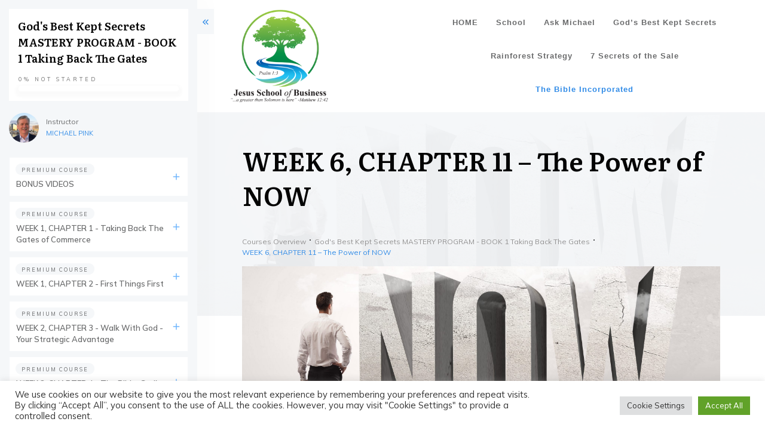

--- FILE ---
content_type: text/html; charset=UTF-8
request_url: https://jesusschoolofbusiness.com/module/module-11
body_size: 112566
content:
<!doctype html>
<html lang="en-US" >
	<head>
		<link rel="profile" href="https://gmpg.org/xfn/11">
		<meta charset="UTF-8">
		<meta name="viewport" content="width=device-width, initial-scale=1">

				<script type="text/javascript">
			window.flatStyles = window.flatStyles || ''

			window.lightspeedOptimizeStylesheet = function () {
				const currentStylesheet = document.querySelector( '.tcb-lightspeed-style:not([data-ls-optimized])' )

				if ( currentStylesheet ) {
					try {
						if ( currentStylesheet.sheet && currentStylesheet.sheet.cssRules ) {
							if ( window.flatStyles ) {
								if ( this.optimizing ) {
									setTimeout( window.lightspeedOptimizeStylesheet.bind( this ), 24 )
								} else {
									this.optimizing = true;

									let rulesIndex = 0;

									while ( rulesIndex < currentStylesheet.sheet.cssRules.length ) {
										const rule = currentStylesheet.sheet.cssRules[ rulesIndex ]
										/* remove rules that already exist in the page */
										if ( rule.type === CSSRule.STYLE_RULE && window.flatStyles.includes( `${rule.selectorText}{` ) ) {
											currentStylesheet.sheet.deleteRule( rulesIndex )
										} else {
											rulesIndex ++
										}
									}
									/* optimize, mark it such, move to the next file, append the styles we have until now */
									currentStylesheet.setAttribute( 'data-ls-optimized', '1' )

									window.flatStyles += currentStylesheet.innerHTML

									this.optimizing = false
								}
							} else {
								window.flatStyles = currentStylesheet.innerHTML
								currentStylesheet.setAttribute( 'data-ls-optimized', '1' )
							}
						}
					} catch ( error ) {
						console.warn( error )
					}

					if ( currentStylesheet.parentElement.tagName !== 'HEAD' ) {
						/* always make sure that those styles end up in the head */
						const stylesheetID = currentStylesheet.id;
						/**
						 * make sure that there is only one copy of the css
						 * e.g display CSS
						 */
						if ( ( ! stylesheetID || ( stylesheetID && ! document.querySelector( `head #${stylesheetID}` ) ) ) ) {
							document.head.prepend( currentStylesheet )
						} else {
							currentStylesheet.remove();
						}
					}
				}
			}

			window.lightspeedOptimizeFlat = function ( styleSheetElement ) {
				if ( document.querySelectorAll( 'link[href*="thrive_flat.css"]' ).length > 1 ) {
					/* disable this flat if we already have one */
					styleSheetElement.setAttribute( 'disabled', true )
				} else {
					/* if this is the first one, make sure he's in head */
					if ( styleSheetElement.parentElement.tagName !== 'HEAD' ) {
						document.head.append( styleSheetElement )
					}
				}
			}
		</script>
		<title>WEEK 6, CHAPTER 11 &#8211; The Power of NOW &#8211; Jesus School of Business</title>
<meta name='robots' content='max-image-preview:large' />
<style type="text/css" id="tva-typography-reset">.tcb-style-wrap{font-family:-apple-system,BlinkMacSystemFont,"Segoe UI",Roboto,"Helvetica Neue",Arial,sans-serif,"Apple Color Emoji","Segoe UI Emoji","Segoe UI Symbol";font-size:1rem;font-weight:normal;line-height:1.5;text-align:left}.tcb-style-wrap p,.tcb-style-wrap li,.tcb-style-wrap blockquote,.tcb-style-wrap q,.tcb-style-wrap pre,.tcb-style-wrap code,.tcb-style-wrap kbd,.tcb-style-wrap samp{letter-spacing:normal;color:rgba(10,10,10,.85)}.tcb-style-wrap h1,.tcb-style-wrap h2,.tcb-style-wrap h3,.tcb-style-wrap h4,.tcb-style-wrap h5,.tcb-style-wrap h6{margin:0;padding:0 0 1rem 0;letter-spacing:normal}.tcb-style-wrap p{margin:0;padding:0 0 1rem 0}.tcb-style-wrap ol,.tcb-style-wrap ul,.tcb-style-wrap dl{margin-top:0;margin-bottom:1rem;padding-left:1rem}.tcb-style-wrap ol ol,.tcb-style-wrap ul ul,.tcb-style-wrap ol ul,.tcb-style-wrap ul ol{margin-bottom:0}.tcb-style-wrap blockquote{margin:12px 0}.tcb-style-wrap b,.tcb-style-wrap strong{font-weight:bold}.tcb-style-wrap a{color:#2d44c6;text-decoration:none;background-color:transparent;-webkit-text-decoration-skip:objects;letter-spacing:normal}.tcb-style-wrap a:hover{text-decoration:underline}.tcb-style-wrap pre,.tcb-style-wrap code,.tcb-style-wrap kbd,.tcb-style-wrap samp{margin:0;font-family:monospace,monospace;font-size:1em}.tcb-style-wrap pre{margin:12px 0;overflow:auto;-ms-overflow-style:scrollbar}.single-thrive_typography:before{content:none}</style><link rel='dns-prefetch' href='//accounts.google.com' />
<link rel='dns-prefetch' href='//apis.google.com' />
<link rel="alternate" type="application/rss+xml" title="Jesus School of Business &raquo; Feed" href="https://jesusschoolofbusiness.com/feed" />
<link rel="alternate" type="application/rss+xml" title="Jesus School of Business &raquo; Comments Feed" href="https://jesusschoolofbusiness.com/comments/feed" />
<link rel="alternate" type="application/rss+xml" title="Jesus School of Business &raquo; WEEK 6, CHAPTER 11 &#8211; The Power of NOW Comments Feed" href="https://jesusschoolofbusiness.com/module/module-11/feed" />
<link rel="alternate" title="oEmbed (JSON)" type="application/json+oembed" href="https://jesusschoolofbusiness.com/wp-json/oembed/1.0/embed?url=https%3A%2F%2Fjesusschoolofbusiness.com%2Fmodule%2Fmodule-11" />
<link rel="alternate" title="oEmbed (XML)" type="text/xml+oembed" href="https://jesusschoolofbusiness.com/wp-json/oembed/1.0/embed?url=https%3A%2F%2Fjesusschoolofbusiness.com%2Fmodule%2Fmodule-11&#038;format=xml" />
<style id='wp-img-auto-sizes-contain-inline-css' type='text/css'>
img:is([sizes=auto i],[sizes^="auto," i]){contain-intrinsic-size:3000px 1500px}
/*# sourceURL=wp-img-auto-sizes-contain-inline-css */
</style>
<link rel='stylesheet' id='tve_style_family_tve_flt-css' href='https://jesusschoolofbusiness.com/wp-content/plugins/thrive-visual-editor/editor/css/thrive_flat.css?ver=10.8.5' type='text/css' media='all' />
<style id='wp-emoji-styles-inline-css' type='text/css'>

	img.wp-smiley, img.emoji {
		display: inline !important;
		border: none !important;
		box-shadow: none !important;
		height: 1em !important;
		width: 1em !important;
		margin: 0 0.07em !important;
		vertical-align: -0.1em !important;
		background: none !important;
		padding: 0 !important;
	}
/*# sourceURL=wp-emoji-styles-inline-css */
</style>
<style id='wp-block-library-inline-css' type='text/css'>
:root{--wp-block-synced-color:#7a00df;--wp-block-synced-color--rgb:122,0,223;--wp-bound-block-color:var(--wp-block-synced-color);--wp-editor-canvas-background:#ddd;--wp-admin-theme-color:#007cba;--wp-admin-theme-color--rgb:0,124,186;--wp-admin-theme-color-darker-10:#006ba1;--wp-admin-theme-color-darker-10--rgb:0,107,160.5;--wp-admin-theme-color-darker-20:#005a87;--wp-admin-theme-color-darker-20--rgb:0,90,135;--wp-admin-border-width-focus:2px}@media (min-resolution:192dpi){:root{--wp-admin-border-width-focus:1.5px}}.wp-element-button{cursor:pointer}:root .has-very-light-gray-background-color{background-color:#eee}:root .has-very-dark-gray-background-color{background-color:#313131}:root .has-very-light-gray-color{color:#eee}:root .has-very-dark-gray-color{color:#313131}:root .has-vivid-green-cyan-to-vivid-cyan-blue-gradient-background{background:linear-gradient(135deg,#00d084,#0693e3)}:root .has-purple-crush-gradient-background{background:linear-gradient(135deg,#34e2e4,#4721fb 50%,#ab1dfe)}:root .has-hazy-dawn-gradient-background{background:linear-gradient(135deg,#faaca8,#dad0ec)}:root .has-subdued-olive-gradient-background{background:linear-gradient(135deg,#fafae1,#67a671)}:root .has-atomic-cream-gradient-background{background:linear-gradient(135deg,#fdd79a,#004a59)}:root .has-nightshade-gradient-background{background:linear-gradient(135deg,#330968,#31cdcf)}:root .has-midnight-gradient-background{background:linear-gradient(135deg,#020381,#2874fc)}:root{--wp--preset--font-size--normal:16px;--wp--preset--font-size--huge:42px}.has-regular-font-size{font-size:1em}.has-larger-font-size{font-size:2.625em}.has-normal-font-size{font-size:var(--wp--preset--font-size--normal)}.has-huge-font-size{font-size:var(--wp--preset--font-size--huge)}.has-text-align-center{text-align:center}.has-text-align-left{text-align:left}.has-text-align-right{text-align:right}.has-fit-text{white-space:nowrap!important}#end-resizable-editor-section{display:none}.aligncenter{clear:both}.items-justified-left{justify-content:flex-start}.items-justified-center{justify-content:center}.items-justified-right{justify-content:flex-end}.items-justified-space-between{justify-content:space-between}.screen-reader-text{border:0;clip-path:inset(50%);height:1px;margin:-1px;overflow:hidden;padding:0;position:absolute;width:1px;word-wrap:normal!important}.screen-reader-text:focus{background-color:#ddd;clip-path:none;color:#444;display:block;font-size:1em;height:auto;left:5px;line-height:normal;padding:15px 23px 14px;text-decoration:none;top:5px;width:auto;z-index:100000}html :where(.has-border-color){border-style:solid}html :where([style*=border-top-color]){border-top-style:solid}html :where([style*=border-right-color]){border-right-style:solid}html :where([style*=border-bottom-color]){border-bottom-style:solid}html :where([style*=border-left-color]){border-left-style:solid}html :where([style*=border-width]){border-style:solid}html :where([style*=border-top-width]){border-top-style:solid}html :where([style*=border-right-width]){border-right-style:solid}html :where([style*=border-bottom-width]){border-bottom-style:solid}html :where([style*=border-left-width]){border-left-style:solid}html :where(img[class*=wp-image-]){height:auto;max-width:100%}:where(figure){margin:0 0 1em}html :where(.is-position-sticky){--wp-admin--admin-bar--position-offset:var(--wp-admin--admin-bar--height,0px)}@media screen and (max-width:600px){html :where(.is-position-sticky){--wp-admin--admin-bar--position-offset:0px}}

/*# sourceURL=wp-block-library-inline-css */
</style><link rel='stylesheet' id='wc-blocks-style-css' href='https://jesusschoolofbusiness.com/wp-content/plugins/woocommerce/assets/client/blocks/wc-blocks.css?ver=wc-10.4.3' type='text/css' media='all' />
<style id='global-styles-inline-css' type='text/css'>
:root{--wp--preset--aspect-ratio--square: 1;--wp--preset--aspect-ratio--4-3: 4/3;--wp--preset--aspect-ratio--3-4: 3/4;--wp--preset--aspect-ratio--3-2: 3/2;--wp--preset--aspect-ratio--2-3: 2/3;--wp--preset--aspect-ratio--16-9: 16/9;--wp--preset--aspect-ratio--9-16: 9/16;--wp--preset--color--black: #000000;--wp--preset--color--cyan-bluish-gray: #abb8c3;--wp--preset--color--white: #ffffff;--wp--preset--color--pale-pink: #f78da7;--wp--preset--color--vivid-red: #cf2e2e;--wp--preset--color--luminous-vivid-orange: #ff6900;--wp--preset--color--luminous-vivid-amber: #fcb900;--wp--preset--color--light-green-cyan: #7bdcb5;--wp--preset--color--vivid-green-cyan: #00d084;--wp--preset--color--pale-cyan-blue: #8ed1fc;--wp--preset--color--vivid-cyan-blue: #0693e3;--wp--preset--color--vivid-purple: #9b51e0;--wp--preset--gradient--vivid-cyan-blue-to-vivid-purple: linear-gradient(135deg,rgb(6,147,227) 0%,rgb(155,81,224) 100%);--wp--preset--gradient--light-green-cyan-to-vivid-green-cyan: linear-gradient(135deg,rgb(122,220,180) 0%,rgb(0,208,130) 100%);--wp--preset--gradient--luminous-vivid-amber-to-luminous-vivid-orange: linear-gradient(135deg,rgb(252,185,0) 0%,rgb(255,105,0) 100%);--wp--preset--gradient--luminous-vivid-orange-to-vivid-red: linear-gradient(135deg,rgb(255,105,0) 0%,rgb(207,46,46) 100%);--wp--preset--gradient--very-light-gray-to-cyan-bluish-gray: linear-gradient(135deg,rgb(238,238,238) 0%,rgb(169,184,195) 100%);--wp--preset--gradient--cool-to-warm-spectrum: linear-gradient(135deg,rgb(74,234,220) 0%,rgb(151,120,209) 20%,rgb(207,42,186) 40%,rgb(238,44,130) 60%,rgb(251,105,98) 80%,rgb(254,248,76) 100%);--wp--preset--gradient--blush-light-purple: linear-gradient(135deg,rgb(255,206,236) 0%,rgb(152,150,240) 100%);--wp--preset--gradient--blush-bordeaux: linear-gradient(135deg,rgb(254,205,165) 0%,rgb(254,45,45) 50%,rgb(107,0,62) 100%);--wp--preset--gradient--luminous-dusk: linear-gradient(135deg,rgb(255,203,112) 0%,rgb(199,81,192) 50%,rgb(65,88,208) 100%);--wp--preset--gradient--pale-ocean: linear-gradient(135deg,rgb(255,245,203) 0%,rgb(182,227,212) 50%,rgb(51,167,181) 100%);--wp--preset--gradient--electric-grass: linear-gradient(135deg,rgb(202,248,128) 0%,rgb(113,206,126) 100%);--wp--preset--gradient--midnight: linear-gradient(135deg,rgb(2,3,129) 0%,rgb(40,116,252) 100%);--wp--preset--font-size--small: 13px;--wp--preset--font-size--medium: 20px;--wp--preset--font-size--large: 36px;--wp--preset--font-size--x-large: 42px;--wp--preset--spacing--20: 0.44rem;--wp--preset--spacing--30: 0.67rem;--wp--preset--spacing--40: 1rem;--wp--preset--spacing--50: 1.5rem;--wp--preset--spacing--60: 2.25rem;--wp--preset--spacing--70: 3.38rem;--wp--preset--spacing--80: 5.06rem;--wp--preset--shadow--natural: 6px 6px 9px rgba(0, 0, 0, 0.2);--wp--preset--shadow--deep: 12px 12px 50px rgba(0, 0, 0, 0.4);--wp--preset--shadow--sharp: 6px 6px 0px rgba(0, 0, 0, 0.2);--wp--preset--shadow--outlined: 6px 6px 0px -3px rgb(255, 255, 255), 6px 6px rgb(0, 0, 0);--wp--preset--shadow--crisp: 6px 6px 0px rgb(0, 0, 0);}:where(.is-layout-flex){gap: 0.5em;}:where(.is-layout-grid){gap: 0.5em;}body .is-layout-flex{display: flex;}.is-layout-flex{flex-wrap: wrap;align-items: center;}.is-layout-flex > :is(*, div){margin: 0;}body .is-layout-grid{display: grid;}.is-layout-grid > :is(*, div){margin: 0;}:where(.wp-block-columns.is-layout-flex){gap: 2em;}:where(.wp-block-columns.is-layout-grid){gap: 2em;}:where(.wp-block-post-template.is-layout-flex){gap: 1.25em;}:where(.wp-block-post-template.is-layout-grid){gap: 1.25em;}.has-black-color{color: var(--wp--preset--color--black) !important;}.has-cyan-bluish-gray-color{color: var(--wp--preset--color--cyan-bluish-gray) !important;}.has-white-color{color: var(--wp--preset--color--white) !important;}.has-pale-pink-color{color: var(--wp--preset--color--pale-pink) !important;}.has-vivid-red-color{color: var(--wp--preset--color--vivid-red) !important;}.has-luminous-vivid-orange-color{color: var(--wp--preset--color--luminous-vivid-orange) !important;}.has-luminous-vivid-amber-color{color: var(--wp--preset--color--luminous-vivid-amber) !important;}.has-light-green-cyan-color{color: var(--wp--preset--color--light-green-cyan) !important;}.has-vivid-green-cyan-color{color: var(--wp--preset--color--vivid-green-cyan) !important;}.has-pale-cyan-blue-color{color: var(--wp--preset--color--pale-cyan-blue) !important;}.has-vivid-cyan-blue-color{color: var(--wp--preset--color--vivid-cyan-blue) !important;}.has-vivid-purple-color{color: var(--wp--preset--color--vivid-purple) !important;}.has-black-background-color{background-color: var(--wp--preset--color--black) !important;}.has-cyan-bluish-gray-background-color{background-color: var(--wp--preset--color--cyan-bluish-gray) !important;}.has-white-background-color{background-color: var(--wp--preset--color--white) !important;}.has-pale-pink-background-color{background-color: var(--wp--preset--color--pale-pink) !important;}.has-vivid-red-background-color{background-color: var(--wp--preset--color--vivid-red) !important;}.has-luminous-vivid-orange-background-color{background-color: var(--wp--preset--color--luminous-vivid-orange) !important;}.has-luminous-vivid-amber-background-color{background-color: var(--wp--preset--color--luminous-vivid-amber) !important;}.has-light-green-cyan-background-color{background-color: var(--wp--preset--color--light-green-cyan) !important;}.has-vivid-green-cyan-background-color{background-color: var(--wp--preset--color--vivid-green-cyan) !important;}.has-pale-cyan-blue-background-color{background-color: var(--wp--preset--color--pale-cyan-blue) !important;}.has-vivid-cyan-blue-background-color{background-color: var(--wp--preset--color--vivid-cyan-blue) !important;}.has-vivid-purple-background-color{background-color: var(--wp--preset--color--vivid-purple) !important;}.has-black-border-color{border-color: var(--wp--preset--color--black) !important;}.has-cyan-bluish-gray-border-color{border-color: var(--wp--preset--color--cyan-bluish-gray) !important;}.has-white-border-color{border-color: var(--wp--preset--color--white) !important;}.has-pale-pink-border-color{border-color: var(--wp--preset--color--pale-pink) !important;}.has-vivid-red-border-color{border-color: var(--wp--preset--color--vivid-red) !important;}.has-luminous-vivid-orange-border-color{border-color: var(--wp--preset--color--luminous-vivid-orange) !important;}.has-luminous-vivid-amber-border-color{border-color: var(--wp--preset--color--luminous-vivid-amber) !important;}.has-light-green-cyan-border-color{border-color: var(--wp--preset--color--light-green-cyan) !important;}.has-vivid-green-cyan-border-color{border-color: var(--wp--preset--color--vivid-green-cyan) !important;}.has-pale-cyan-blue-border-color{border-color: var(--wp--preset--color--pale-cyan-blue) !important;}.has-vivid-cyan-blue-border-color{border-color: var(--wp--preset--color--vivid-cyan-blue) !important;}.has-vivid-purple-border-color{border-color: var(--wp--preset--color--vivid-purple) !important;}.has-vivid-cyan-blue-to-vivid-purple-gradient-background{background: var(--wp--preset--gradient--vivid-cyan-blue-to-vivid-purple) !important;}.has-light-green-cyan-to-vivid-green-cyan-gradient-background{background: var(--wp--preset--gradient--light-green-cyan-to-vivid-green-cyan) !important;}.has-luminous-vivid-amber-to-luminous-vivid-orange-gradient-background{background: var(--wp--preset--gradient--luminous-vivid-amber-to-luminous-vivid-orange) !important;}.has-luminous-vivid-orange-to-vivid-red-gradient-background{background: var(--wp--preset--gradient--luminous-vivid-orange-to-vivid-red) !important;}.has-very-light-gray-to-cyan-bluish-gray-gradient-background{background: var(--wp--preset--gradient--very-light-gray-to-cyan-bluish-gray) !important;}.has-cool-to-warm-spectrum-gradient-background{background: var(--wp--preset--gradient--cool-to-warm-spectrum) !important;}.has-blush-light-purple-gradient-background{background: var(--wp--preset--gradient--blush-light-purple) !important;}.has-blush-bordeaux-gradient-background{background: var(--wp--preset--gradient--blush-bordeaux) !important;}.has-luminous-dusk-gradient-background{background: var(--wp--preset--gradient--luminous-dusk) !important;}.has-pale-ocean-gradient-background{background: var(--wp--preset--gradient--pale-ocean) !important;}.has-electric-grass-gradient-background{background: var(--wp--preset--gradient--electric-grass) !important;}.has-midnight-gradient-background{background: var(--wp--preset--gradient--midnight) !important;}.has-small-font-size{font-size: var(--wp--preset--font-size--small) !important;}.has-medium-font-size{font-size: var(--wp--preset--font-size--medium) !important;}.has-large-font-size{font-size: var(--wp--preset--font-size--large) !important;}.has-x-large-font-size{font-size: var(--wp--preset--font-size--x-large) !important;}
/*# sourceURL=global-styles-inline-css */
</style>

<style id='classic-theme-styles-inline-css' type='text/css'>
/*! This file is auto-generated */
.wp-block-button__link{color:#fff;background-color:#32373c;border-radius:9999px;box-shadow:none;text-decoration:none;padding:calc(.667em + 2px) calc(1.333em + 2px);font-size:1.125em}.wp-block-file__button{background:#32373c;color:#fff;text-decoration:none}
/*# sourceURL=/wp-includes/css/classic-themes.min.css */
</style>
<link rel='stylesheet' id='convertkit-broadcasts-css' href='https://jesusschoolofbusiness.com/wp-content/plugins/convertkit/resources/frontend/css/broadcasts.css?ver=3.1.4' type='text/css' media='all' />
<link rel='stylesheet' id='convertkit-button-css' href='https://jesusschoolofbusiness.com/wp-content/plugins/convertkit/resources/frontend/css/button.css?ver=3.1.4' type='text/css' media='all' />
<style id='wp-block-button-inline-css' type='text/css'>
.wp-block-button__link{align-content:center;box-sizing:border-box;cursor:pointer;display:inline-block;height:100%;text-align:center;word-break:break-word}.wp-block-button__link.aligncenter{text-align:center}.wp-block-button__link.alignright{text-align:right}:where(.wp-block-button__link){border-radius:9999px;box-shadow:none;padding:calc(.667em + 2px) calc(1.333em + 2px);text-decoration:none}.wp-block-button[style*=text-decoration] .wp-block-button__link{text-decoration:inherit}.wp-block-buttons>.wp-block-button.has-custom-width{max-width:none}.wp-block-buttons>.wp-block-button.has-custom-width .wp-block-button__link{width:100%}.wp-block-buttons>.wp-block-button.has-custom-font-size .wp-block-button__link{font-size:inherit}.wp-block-buttons>.wp-block-button.wp-block-button__width-25{width:calc(25% - var(--wp--style--block-gap, .5em)*.75)}.wp-block-buttons>.wp-block-button.wp-block-button__width-50{width:calc(50% - var(--wp--style--block-gap, .5em)*.5)}.wp-block-buttons>.wp-block-button.wp-block-button__width-75{width:calc(75% - var(--wp--style--block-gap, .5em)*.25)}.wp-block-buttons>.wp-block-button.wp-block-button__width-100{flex-basis:100%;width:100%}.wp-block-buttons.is-vertical>.wp-block-button.wp-block-button__width-25{width:25%}.wp-block-buttons.is-vertical>.wp-block-button.wp-block-button__width-50{width:50%}.wp-block-buttons.is-vertical>.wp-block-button.wp-block-button__width-75{width:75%}.wp-block-button.is-style-squared,.wp-block-button__link.wp-block-button.is-style-squared{border-radius:0}.wp-block-button.no-border-radius,.wp-block-button__link.no-border-radius{border-radius:0!important}:root :where(.wp-block-button .wp-block-button__link.is-style-outline),:root :where(.wp-block-button.is-style-outline>.wp-block-button__link){border:2px solid;padding:.667em 1.333em}:root :where(.wp-block-button .wp-block-button__link.is-style-outline:not(.has-text-color)),:root :where(.wp-block-button.is-style-outline>.wp-block-button__link:not(.has-text-color)){color:currentColor}:root :where(.wp-block-button .wp-block-button__link.is-style-outline:not(.has-background)),:root :where(.wp-block-button.is-style-outline>.wp-block-button__link:not(.has-background)){background-color:initial;background-image:none}
/*# sourceURL=https://jesusschoolofbusiness.com/wp-includes/blocks/button/style.min.css */
</style>
<link rel='stylesheet' id='convertkit-form-css' href='https://jesusschoolofbusiness.com/wp-content/plugins/convertkit/resources/frontend/css/form.css?ver=3.1.4' type='text/css' media='all' />
<link rel='stylesheet' id='convertkit-form-builder-field-css' href='https://jesusschoolofbusiness.com/wp-content/plugins/convertkit/resources/frontend/css/form-builder.css?ver=3.1.4' type='text/css' media='all' />
<link rel='stylesheet' id='convertkit-form-builder-css' href='https://jesusschoolofbusiness.com/wp-content/plugins/convertkit/resources/frontend/css/form-builder.css?ver=3.1.4' type='text/css' media='all' />
<link rel='stylesheet' id='cookie-law-info-css' href='https://jesusschoolofbusiness.com/wp-content/plugins/cookie-law-info/legacy/public/css/cookie-law-info-public.css?ver=3.3.9.1' type='text/css' media='all' />
<link rel='stylesheet' id='cookie-law-info-gdpr-css' href='https://jesusschoolofbusiness.com/wp-content/plugins/cookie-law-info/legacy/public/css/cookie-law-info-gdpr.css?ver=3.3.9.1' type='text/css' media='all' />
<link rel='stylesheet' id='tve-ult-main-frame-css-css' href='https://jesusschoolofbusiness.com/wp-content/plugins/thrive-ultimatum/tcb-bridge/assets/css/placeholders.css?ver=10.8.5' type='text/css' media='all' />
<link rel='stylesheet' id='thrive-theme-styles-css' href='https://jesusschoolofbusiness.com/wp-content/themes/thrive-theme/inc/assets/dist/theme.css?ver=10.8.5' type='text/css' media='all' />
<link rel='stylesheet' id='woocommerce-layout-css' href='https://jesusschoolofbusiness.com/wp-content/plugins/woocommerce/assets/css/woocommerce-layout.css?ver=10.4.3' type='text/css' media='all' />
<link rel='stylesheet' id='woocommerce-smallscreen-css' href='https://jesusschoolofbusiness.com/wp-content/plugins/woocommerce/assets/css/woocommerce-smallscreen.css?ver=10.4.3' type='text/css' media='only screen and (max-width: 768px)' />
<link rel='stylesheet' id='woocommerce-general-css' href='https://jesusschoolofbusiness.com/wp-content/plugins/woocommerce/assets/css/woocommerce.css?ver=10.4.3' type='text/css' media='all' />
<style id='woocommerce-inline-inline-css' type='text/css'>
.woocommerce form .form-row .required { visibility: visible; }
/*# sourceURL=woocommerce-inline-inline-css */
</style>
<link rel='stylesheet' id='affwp-forms-css' href='https://jesusschoolofbusiness.com/wp-content/plugins/affiliate-wp/assets/css/forms.min.css?ver=2.30.2' type='text/css' media='all' />
<link rel='stylesheet' id='gateway-css' href='https://jesusschoolofbusiness.com/wp-content/plugins/woocommerce-paypal-payments/modules/ppcp-button/assets/css/gateway.css?ver=3.3.2' type='text/css' media='all' />
<link rel='stylesheet' id='thrive-theme-woocommerce-css' href='https://jesusschoolofbusiness.com/wp-content/themes/thrive-theme/inc/assets/dist/woocommerce.css?ver=10.8.5' type='text/css' media='all' />
<link rel='stylesheet' id='thrive-theme-css' href='https://jesusschoolofbusiness.com/wp-content/themes/thrive-theme/style.css?ver=10.8.5' type='text/css' media='all' />
<link rel='stylesheet' id='thrive-template-css' href='//jesusschoolofbusiness.com/wp-content/uploads/thrive/apprentice-template-1753546569.css?ver=10.8.5' type='text/css' media='all' />
<link rel='stylesheet' id='buttons-css' href='https://jesusschoolofbusiness.com/wp-includes/css/buttons.min.css?ver=6.9' type='text/css' media='all' />
<link rel='stylesheet' id='dashicons-css' href='https://jesusschoolofbusiness.com/wp-includes/css/dashicons.min.css?ver=6.9' type='text/css' media='all' />
<link rel='stylesheet' id='mediaelement-css' href='https://jesusschoolofbusiness.com/wp-includes/js/mediaelement/mediaelementplayer-legacy.min.css?ver=4.2.17' type='text/css' media='all' />
<link rel='stylesheet' id='wp-mediaelement-css' href='https://jesusschoolofbusiness.com/wp-includes/js/mediaelement/wp-mediaelement.min.css?ver=6.9' type='text/css' media='all' />
<link rel='stylesheet' id='media-views-css' href='https://jesusschoolofbusiness.com/wp-includes/css/media-views.min.css?ver=6.9' type='text/css' media='all' />
<link rel='stylesheet' id='imgareaselect-css' href='https://jesusschoolofbusiness.com/wp-includes/js/imgareaselect/imgareaselect.css?ver=0.9.8' type='text/css' media='all' />
<link rel='stylesheet' id='tva-syles-css-css' href='https://jesusschoolofbusiness.com/wp-content/plugins/thrive-apprentice/css/styles.css?ver=10.8.5' type='text/css' media='all' />
<link rel='stylesheet' id='tva-animate-css-css' href='https://jesusschoolofbusiness.com/wp-content/plugins/thrive-apprentice/css/animate.css?ver=10.8.5' type='text/css' media='all' />
<link rel='stylesheet' id='tva-scrollbar-css-css' href='https://jesusschoolofbusiness.com/wp-content/plugins/thrive-apprentice/css/jquery.scrollbar.css?ver=10.8.5' type='text/css' media='all' />
<link rel='stylesheet' id='tva_tcb_style_frontend-css' href='https://jesusschoolofbusiness.com/wp-content/plugins/thrive-apprentice/tcb-bridge/assets/css/frontend.css?ver=10.8.5' type='text/css' media='all' />
<link rel='stylesheet' id='tcm-front-styles-css-css' href='https://jesusschoolofbusiness.com/wp-content/plugins/thrive-comments/assets/css/styles.css?ver=10.8.5' type='text/css' media='all' />
<link rel='stylesheet' id='wp-auth-check-css' href='https://jesusschoolofbusiness.com/wp-includes/css/wp-auth-check.min.css?ver=6.9' type='text/css' media='all' />
<link rel='stylesheet' id='select2-css' href='https://jesusschoolofbusiness.com/wp-content/plugins/woocommerce/assets/css/select2.css?ver=10.4.3' type='text/css' media='all' />
<script type="text/javascript" src="https://jesusschoolofbusiness.com/wp-includes/js/jquery/jquery.min.js?ver=3.7.1" id="jquery-core-js"></script>
<script type="text/javascript" src="https://jesusschoolofbusiness.com/wp-includes/js/jquery/jquery-migrate.min.js?ver=3.4.1" id="jquery-migrate-js"></script>
<script type="text/javascript" id="cookie-law-info-js-extra">
/* <![CDATA[ */
var Cli_Data = {"nn_cookie_ids":[],"cookielist":[],"non_necessary_cookies":[],"ccpaEnabled":"","ccpaRegionBased":"","ccpaBarEnabled":"","strictlyEnabled":["necessary","obligatoire"],"ccpaType":"gdpr","js_blocking":"1","custom_integration":"","triggerDomRefresh":"","secure_cookies":""};
var cli_cookiebar_settings = {"animate_speed_hide":"500","animate_speed_show":"500","background":"#FFF","border":"#b1a6a6c2","border_on":"","button_1_button_colour":"#61a229","button_1_button_hover":"#4e8221","button_1_link_colour":"#fff","button_1_as_button":"1","button_1_new_win":"","button_2_button_colour":"#333","button_2_button_hover":"#292929","button_2_link_colour":"#444","button_2_as_button":"","button_2_hidebar":"","button_3_button_colour":"#dedfe0","button_3_button_hover":"#b2b2b3","button_3_link_colour":"#333333","button_3_as_button":"1","button_3_new_win":"","button_4_button_colour":"#dedfe0","button_4_button_hover":"#b2b2b3","button_4_link_colour":"#333333","button_4_as_button":"1","button_7_button_colour":"#61a229","button_7_button_hover":"#4e8221","button_7_link_colour":"#fff","button_7_as_button":"1","button_7_new_win":"","font_family":"inherit","header_fix":"","notify_animate_hide":"1","notify_animate_show":"","notify_div_id":"#cookie-law-info-bar","notify_position_horizontal":"right","notify_position_vertical":"bottom","scroll_close":"","scroll_close_reload":"","accept_close_reload":"","reject_close_reload":"","showagain_tab":"","showagain_background":"#fff","showagain_border":"#000","showagain_div_id":"#cookie-law-info-again","showagain_x_position":"100px","text":"#333333","show_once_yn":"","show_once":"10000","logging_on":"","as_popup":"","popup_overlay":"1","bar_heading_text":"","cookie_bar_as":"banner","popup_showagain_position":"bottom-right","widget_position":"left"};
var log_object = {"ajax_url":"https://jesusschoolofbusiness.com/wp-admin/admin-ajax.php"};
//# sourceURL=cookie-law-info-js-extra
/* ]]> */
</script>
<script type="text/javascript" src="https://jesusschoolofbusiness.com/wp-content/plugins/cookie-law-info/legacy/public/js/cookie-law-info-public.js?ver=3.3.9.1" id="cookie-law-info-js"></script>
<script type="text/javascript" src="https://jesusschoolofbusiness.com/wp-includes/js/jquery/ui/core.min.js?ver=1.13.3" id="jquery-ui-core-js"></script>
<script type="text/javascript" src="https://jesusschoolofbusiness.com/wp-includes/js/jquery/ui/menu.min.js?ver=1.13.3" id="jquery-ui-menu-js"></script>
<script type="text/javascript" src="https://jesusschoolofbusiness.com/wp-includes/js/dist/dom-ready.min.js?ver=f77871ff7694fffea381" id="wp-dom-ready-js"></script>
<script type="text/javascript" src="https://jesusschoolofbusiness.com/wp-includes/js/dist/hooks.min.js?ver=dd5603f07f9220ed27f1" id="wp-hooks-js"></script>
<script type="text/javascript" src="https://jesusschoolofbusiness.com/wp-includes/js/dist/i18n.min.js?ver=c26c3dc7bed366793375" id="wp-i18n-js"></script>
<script type="text/javascript" id="wp-i18n-js-after">
/* <![CDATA[ */
wp.i18n.setLocaleData( { 'text direction\u0004ltr': [ 'ltr' ] } );
//# sourceURL=wp-i18n-js-after
/* ]]> */
</script>
<script type="text/javascript" src="https://jesusschoolofbusiness.com/wp-includes/js/dist/a11y.min.js?ver=cb460b4676c94bd228ed" id="wp-a11y-js"></script>
<script type="text/javascript" src="https://jesusschoolofbusiness.com/wp-includes/js/jquery/ui/autocomplete.min.js?ver=1.13.3" id="jquery-ui-autocomplete-js"></script>
<script type="text/javascript" src="https://jesusschoolofbusiness.com/wp-includes/js/imagesloaded.min.js?ver=5.0.0" id="imagesloaded-js"></script>
<script type="text/javascript" src="https://jesusschoolofbusiness.com/wp-includes/js/masonry.min.js?ver=4.2.2" id="masonry-js"></script>
<script type="text/javascript" src="https://jesusschoolofbusiness.com/wp-includes/js/jquery/jquery.masonry.min.js?ver=3.1.2b" id="jquery-masonry-js"></script>
<script type="text/javascript" id="tve_frontend-js-extra">
/* <![CDATA[ */
var tve_frontend_options = {"ajaxurl":"https://jesusschoolofbusiness.com/wp-admin/admin-ajax.php","is_editor_page":"","page_events":"","is_single":"1","social_fb_app_id":"","dash_url":"https://jesusschoolofbusiness.com/wp-content/themes/thrive-theme/thrive-dashboard","queried_object":{"ID":1290,"post_author":"3"},"query_vars":{"page":"","tva_module":"module-11","post_type":"tva_module","name":"module-11","certificate_u":""},"$_POST":[],"translations":{"Copy":"Copy","empty_username":"ERROR: The username field is empty.","empty_password":"ERROR: The password field is empty.","empty_login":"ERROR: Enter a username or email address.","min_chars":"At least %s characters are needed","no_headings":"No headings found","registration_err":{"required_field":"\u003Cstrong\u003EError\u003C/strong\u003E: This field is required","required_email":"\u003Cstrong\u003EError\u003C/strong\u003E: Please type your email address","invalid_email":"\u003Cstrong\u003EError\u003C/strong\u003E: The email address isn&#8217;t correct","passwordmismatch":"\u003Cstrong\u003EError\u003C/strong\u003E: Password mismatch"}},"routes":{"posts":"https://jesusschoolofbusiness.com/wp-json/tcb/v1/posts","video_reporting":"https://jesusschoolofbusiness.com/wp-json/tcb/v1/video-reporting","courses":"https://jesusschoolofbusiness.com/wp-json/tva/v1/course_list_element","certificate_search":"https://jesusschoolofbusiness.com/wp-json/tva/v1/certificate/search","assessments":"https://jesusschoolofbusiness.com/wp-json/tva/v1/user/assessment"},"nonce":"a5c5c753e1","allow_video_src":"","google_client_id":null,"google_api_key":null,"facebook_app_id":null,"lead_generation_custom_tag_apis":["activecampaign","aweber","convertkit","drip","klicktipp","mailchimp","sendlane","zapier"],"post_request_data":[],"user_profile_nonce":"06fc27f177","ip":"18.223.161.62","current_user":[],"post_id":"1290","post_title":"WEEK 6, CHAPTER 11 \u2013 The Power of NOW","post_type":"tva_module","post_url":"https://jesusschoolofbusiness.com/module/module-11","is_lp":"","woo_rest_routes":{"shop":"https://jesusschoolofbusiness.com/wp-json/tcb/v1/woo/render_shop","product_categories":"https://jesusschoolofbusiness.com/wp-json/tcb/v1/woo/render_product_categories","product_variations":"https://jesusschoolofbusiness.com/wp-json/tcb/v1/woo/variations"},"conditional_display":{"is_tooltip_dismissed":false},"woocommerce_related_plugins":{"product_addons":false}};
//# sourceURL=tve_frontend-js-extra
/* ]]> */
</script>
<script type="text/javascript" src="https://jesusschoolofbusiness.com/wp-content/plugins/thrive-visual-editor/editor/js/dist/modules/general.min.js?ver=10.8.5" id="tve_frontend-js"></script>
<script type="text/javascript" src="https://jesusschoolofbusiness.com/wp-includes/js/plupload/moxie.min.js?ver=1.3.5.1" id="moxiejs-js"></script>
<script type="text/javascript" src="https://jesusschoolofbusiness.com/wp-content/plugins/woocommerce/assets/js/jquery-blockui/jquery.blockUI.min.js?ver=2.7.0-wc.10.4.3" id="wc-jquery-blockui-js" defer="defer" data-wp-strategy="defer"></script>
<script type="text/javascript" id="wc-add-to-cart-js-extra">
/* <![CDATA[ */
var wc_add_to_cart_params = {"ajax_url":"/wp-admin/admin-ajax.php","wc_ajax_url":"/?wc-ajax=%%endpoint%%","i18n_view_cart":"View cart","cart_url":"https://jesusschoolofbusiness.com/cart","is_cart":"","cart_redirect_after_add":"no"};
//# sourceURL=wc-add-to-cart-js-extra
/* ]]> */
</script>
<script type="text/javascript" src="https://jesusschoolofbusiness.com/wp-content/plugins/woocommerce/assets/js/frontend/add-to-cart.min.js?ver=10.4.3" id="wc-add-to-cart-js" defer="defer" data-wp-strategy="defer"></script>
<script type="text/javascript" src="https://jesusschoolofbusiness.com/wp-content/plugins/woocommerce/assets/js/js-cookie/js.cookie.min.js?ver=2.1.4-wc.10.4.3" id="wc-js-cookie-js" defer="defer" data-wp-strategy="defer"></script>
<script type="text/javascript" id="wc-cart-fragments-js-extra">
/* <![CDATA[ */
var wc_cart_fragments_params = {"ajax_url":"/wp-admin/admin-ajax.php","wc_ajax_url":"/?wc-ajax=%%endpoint%%","cart_hash_key":"wc_cart_hash_50bf5f250526288a820ce56e094effd8","fragment_name":"wc_fragments_50bf5f250526288a820ce56e094effd8","request_timeout":"5000"};
//# sourceURL=wc-cart-fragments-js-extra
/* ]]> */
</script>
<script type="text/javascript" src="https://jesusschoolofbusiness.com/wp-content/plugins/woocommerce/assets/js/frontend/cart-fragments.min.js?ver=10.4.3" id="wc-cart-fragments-js" defer="defer" data-wp-strategy="defer"></script>
<script type="text/javascript" id="woocommerce-js-extra">
/* <![CDATA[ */
var woocommerce_params = {"ajax_url":"/wp-admin/admin-ajax.php","wc_ajax_url":"/?wc-ajax=%%endpoint%%","i18n_password_show":"Show password","i18n_password_hide":"Hide password"};
//# sourceURL=woocommerce-js-extra
/* ]]> */
</script>
<script type="text/javascript" src="https://jesusschoolofbusiness.com/wp-content/plugins/woocommerce/assets/js/frontend/woocommerce.min.js?ver=10.4.3" id="woocommerce-js" defer="defer" data-wp-strategy="defer"></script>
<script type="text/javascript" src="https://jesusschoolofbusiness.com/wp-content/plugins/woocommerce/assets/js/jquery-cookie/jquery.cookie.min.js?ver=1.4.1-wc.10.4.3" id="wc-jquery-cookie-js" data-wp-strategy="defer"></script>
<script type="text/javascript" id="jquery-cookie-js-extra">
/* <![CDATA[ */
var affwp_scripts = {"ajaxurl":"https://jesusschoolofbusiness.com/wp-admin/admin-ajax.php"};
//# sourceURL=jquery-cookie-js-extra
/* ]]> */
</script>
<script type="text/javascript" id="affwp-tracking-js-extra">
/* <![CDATA[ */
var affwp_debug_vars = {"integrations":{"paypal":"PayPal Buttons","woocommerce":"WooCommerce"},"version":"2.30.2","currency":"USD","ref_cookie":"affwp_ref","visit_cookie":"affwp_ref_visit_id","campaign_cookie":"affwp_campaign"};
//# sourceURL=affwp-tracking-js-extra
/* ]]> */
</script>
<script type="text/javascript" src="https://jesusschoolofbusiness.com/wp-content/plugins/affiliate-wp/assets/js/tracking.min.js?ver=2.30.2" id="affwp-tracking-js"></script>
<script type="text/javascript" id="WCPAY_ASSETS-js-extra">
/* <![CDATA[ */
var wcpayAssets = {"url":"https://jesusschoolofbusiness.com/wp-content/plugins/woocommerce-payments/dist/"};
//# sourceURL=WCPAY_ASSETS-js-extra
/* ]]> */
</script>
<script type="text/javascript" id="theme-frontend-js-extra">
/* <![CDATA[ */
var thrive_front_localize = {"comments_form":{"error_defaults":{"email":"Email address invalid","url":"Website address invalid","required":"Required field missing"}},"routes":{"posts":"https://jesusschoolofbusiness.com/wp-json/tcb/v1/posts","frontend":"https://jesusschoolofbusiness.com/wp-json/ttb/v1/frontend"},"tar_post_url":"?tve=true&action=architect&from_theme=1","is_editor":"","ID":"73","template_url":"?tve=true&action=architect&tva_skin_id=26&from_tar=1290","pagination_url":{"template":"https://jesusschoolofbusiness.com/module/module-11/page/[thrive_page_number]","base":"https://jesusschoolofbusiness.com/module/module-11"},"sidebar_visibility":[],"is_singular":"1","is_user_logged_in":""};
//# sourceURL=theme-frontend-js-extra
/* ]]> */
</script>
<script type="text/javascript" src="https://jesusschoolofbusiness.com/wp-content/themes/thrive-theme/inc/assets/dist/frontend.min.js?ver=10.8.5" id="theme-frontend-js"></script>
<script type="text/javascript" id="utils-js-extra">
/* <![CDATA[ */
var userSettings = {"url":"/","uid":"0","time":"1768787341","secure":"1"};
//# sourceURL=utils-js-extra
/* ]]> */
</script>
<script type="text/javascript" src="https://jesusschoolofbusiness.com/wp-includes/js/utils.min.js?ver=6.9" id="utils-js"></script>
<script type="text/javascript" src="https://jesusschoolofbusiness.com/wp-content/plugins/thrive-comments/assets/js/libs-frontend.min.js?ver=10.8.5" id="libs-frontend-js"></script>
<script type="text/javascript" id="ajax_operation_script-js-extra">
/* <![CDATA[ */
var bigdatacloud_key = {"key":""};
var myAjax = {"ajaxurl":"https://jesusschoolofbusiness.com/wp-admin/admin-ajax.php"};
//# sourceURL=ajax_operation_script-js-extra
/* ]]> */
</script>
<script type="text/javascript" src="https://jesusschoolofbusiness.com/wp-content/plugins/woocommerce-anti-fraud/assets/js/geoloc.js?ver=1.0" id="ajax_operation_script-js"></script>
<script type="text/javascript" src="https://jesusschoolofbusiness.com/wp-content/plugins/woocommerce/assets/js/selectWoo/selectWoo.full.min.js?ver=1.0.9-wc.10.4.3" id="selectWoo-js" defer="defer" data-wp-strategy="defer"></script>
<link rel="https://api.w.org/" href="https://jesusschoolofbusiness.com/wp-json/" /><link rel="alternate" title="JSON" type="application/json" href="https://jesusschoolofbusiness.com/wp-json/wp/v2/tva_module/1290" /><link rel="EditURI" type="application/rsd+xml" title="RSD" href="https://jesusschoolofbusiness.com/xmlrpc.php?rsd" />
<meta name="generator" content="WordPress 6.9" />
<meta name="generator" content="WooCommerce 10.4.3" />
<link rel="canonical" href="https://jesusschoolofbusiness.com/module/module-11" />
<link rel='shortlink' href='https://jesusschoolofbusiness.com/?p=1290' />
<!-- Google Tag Manager -->
<script>(function(w,d,s,l,i){w[l]=w[l]||[];w[l].push({'gtm.start':
new Date().getTime(),event:'gtm.js'});var f=d.getElementsByTagName(s)[0],
j=d.createElement(s),dl=l!='dataLayer'?'&l='+l:'';j.async=true;j.src=
'https://www.googletagmanager.com/gtm.js?id='+i+dl;f.parentNode.insertBefore(j,f);
})(window,document,'script','dataLayer','GTM-MFXRTJ96');</script>
<!-- End Google Tag Manager --><style>

    /* for unique landing page accent color values,  put any new css added here inside tcb-bridge/js/editor */

    /* accent color */
    #thrive-comments .tcm-color-ac,
    #thrive-comments .tcm-color-ac span {
        color: #03a9f4;
    }

    /* accent color background */
    #thrive-comments .tcm-background-color-ac,
    #thrive-comments .tcm-background-color-ac-h:hover span,
    #thrive-comments .tcm-background-color-ac-active:active {
        background-color: #03a9f4    }

    /* accent color border */
    #thrive-comments .tcm-border-color-ac {
        border-color: #03a9f4;
        outline: none;
    }

    #thrive-comments .tcm-border-color-ac-h:hover {
        border-color: #03a9f4;
    }

    #thrive-comments .tcm-border-bottom-color-ac {
        border-bottom-color: #03a9f4;
    }

    /* accent color fill*/
    #thrive-comments .tcm-svg-fill-ac {
        fill: #03a9f4;
    }

    /* accent color for general elements */

    /* inputs */
    #thrive-comments textarea:focus,
    #thrive-comments input:focus {
        border-color: #03a9f4;
        box-shadow: inset 0 0 3px#03a9f4;
    }

    /* links */
    #thrive-comments a {
        color: #03a9f4;
    }

    /*
	* buttons and login links
	* using id to override the default css border-bottom
	*/
    #thrive-comments button,
    #thrive-comments #tcm-login-up,
    #thrive-comments #tcm-login-down {
        color: #03a9f4;
        border-color: #03a9f4;
    }

    /* general buttons hover and active functionality */
    #thrive-comments button:hover,
    #thrive-comments button:focus,
    #thrive-comments button:active {
        background-color: #03a9f4    }

</style>
<style type="text/css" id="tve_global_variables">:root{--tcb-background-author-image:url(https://secure.gravatar.com/avatar/a77a60051b28cda08446eb3993b52a72?s=256&d=mm&r=g);--tcb-background-user-image:url();--tcb-background-featured-image-thumbnail:url(https://jesusschoolofbusiness.com/wp-content/uploads/2022/09/AdobeStock_389229092-scaled.jpeg);--tcb-skin-color-0:hsla(var(--tcb-theme-main-master-h,210), var(--tcb-theme-main-master-s,77%), var(--tcb-theme-main-master-l,54%), var(--tcb-theme-main-master-a,1));--tcb-skin-color-0-h:var(--tcb-theme-main-master-h,210);--tcb-skin-color-0-s:var(--tcb-theme-main-master-s,77%);--tcb-skin-color-0-l:var(--tcb-theme-main-master-l,54%);--tcb-skin-color-0-a:var(--tcb-theme-main-master-a,1);--tcb-skin-color-1:hsla(calc(var(--tcb-theme-main-master-h,210) - 0 ), calc(var(--tcb-theme-main-master-s,77%) + 2% ), calc(var(--tcb-theme-main-master-l,54%) - 0% ), 0.5);--tcb-skin-color-1-h:calc(var(--tcb-theme-main-master-h,210) - 0 );--tcb-skin-color-1-s:calc(var(--tcb-theme-main-master-s,77%) + 2% );--tcb-skin-color-1-l:calc(var(--tcb-theme-main-master-l,54%) - 0% );--tcb-skin-color-1-a:0.5;--tcb-skin-color-2:rgb(63, 63, 63);--tcb-skin-color-2-h:0;--tcb-skin-color-2-s:0%;--tcb-skin-color-2-l:24%;--tcb-skin-color-2-a:1;--tcb-skin-color-3:hsla(calc(var(--tcb-theme-main-master-h,210) + 30 ), 85%, 13%, 1);--tcb-skin-color-3-h:calc(var(--tcb-theme-main-master-h,210) + 30 );--tcb-skin-color-3-s:85%;--tcb-skin-color-3-l:13%;--tcb-skin-color-3-a:1;--tcb-skin-color-4:rgb(12, 12, 12);--tcb-skin-color-4-h:0;--tcb-skin-color-4-s:0%;--tcb-skin-color-4-l:4%;--tcb-skin-color-4-a:1;--tcb-skin-color-5:rgb(106, 107, 108);--tcb-skin-color-5-h:210;--tcb-skin-color-5-s:0%;--tcb-skin-color-5-l:41%;--tcb-skin-color-5-a:1;--tcb-skin-color-8:hsla(calc(var(--tcb-theme-main-master-h,210) - 0 ), calc(var(--tcb-theme-main-master-s,77%) + 2% ), calc(var(--tcb-theme-main-master-l,54%) - 0% ), 0.18);--tcb-skin-color-8-h:calc(var(--tcb-theme-main-master-h,210) - 0 );--tcb-skin-color-8-s:calc(var(--tcb-theme-main-master-s,77%) + 2% );--tcb-skin-color-8-l:calc(var(--tcb-theme-main-master-l,54%) - 0% );--tcb-skin-color-8-a:0.18;--tcb-skin-color-9:hsla(calc(var(--tcb-theme-main-master-h,210) - 3 ), 56%, 96%, 1);--tcb-skin-color-9-h:calc(var(--tcb-theme-main-master-h,210) - 3 );--tcb-skin-color-9-s:56%;--tcb-skin-color-9-l:96%;--tcb-skin-color-9-a:1;--tcb-skin-color-10:hsla(calc(var(--tcb-theme-main-master-h,210) - 21 ), calc(var(--tcb-theme-main-master-s,77%) + 23% ), calc(var(--tcb-theme-main-master-l,54%) + 27% ), 1);--tcb-skin-color-10-h:calc(var(--tcb-theme-main-master-h,210) - 21 );--tcb-skin-color-10-s:calc(var(--tcb-theme-main-master-s,77%) + 23% );--tcb-skin-color-10-l:calc(var(--tcb-theme-main-master-l,54%) + 27% );--tcb-skin-color-10-a:1;--tcb-skin-color-13:hsla(calc(var(--tcb-theme-main-master-h,210) - 0 ), calc(var(--tcb-theme-main-master-s,77%) + 2% ), calc(var(--tcb-theme-main-master-l,54%) - 18% ), 0.5);--tcb-skin-color-13-h:calc(var(--tcb-theme-main-master-h,210) - 0 );--tcb-skin-color-13-s:calc(var(--tcb-theme-main-master-s,77%) + 2% );--tcb-skin-color-13-l:calc(var(--tcb-theme-main-master-l,54%) - 18% );--tcb-skin-color-13-a:0.5;--tcb-skin-color-14:rgb(230, 230, 230);--tcb-skin-color-14-h:0;--tcb-skin-color-14-s:0%;--tcb-skin-color-14-l:90%;--tcb-skin-color-14-a:1;--tcb-skin-color-16:hsla(calc(var(--tcb-theme-main-master-h,210) - 0 ), 3%, 36%, 1);--tcb-skin-color-16-h:calc(var(--tcb-theme-main-master-h,210) - 0 );--tcb-skin-color-16-s:3%;--tcb-skin-color-16-l:36%;--tcb-skin-color-16-a:1;--tcb-skin-color-18:hsla(calc(var(--tcb-theme-main-master-h,210) - 1 ), calc(var(--tcb-theme-main-master-s,77%) + 1% ), calc(var(--tcb-theme-main-master-l,54%) - 1% ), 0.8);--tcb-skin-color-18-h:calc(var(--tcb-theme-main-master-h,210) - 1 );--tcb-skin-color-18-s:calc(var(--tcb-theme-main-master-s,77%) + 1% );--tcb-skin-color-18-l:calc(var(--tcb-theme-main-master-l,54%) - 1% );--tcb-skin-color-18-a:0.8;--tcb-skin-color-19:hsla(calc(var(--tcb-theme-main-master-h,210) - 3 ), 56%, 96%, 0.85);--tcb-skin-color-19-h:calc(var(--tcb-theme-main-master-h,210) - 3 );--tcb-skin-color-19-s:56%;--tcb-skin-color-19-l:96%;--tcb-skin-color-19-a:0.85;--tcb-skin-color-20:hsla(calc(var(--tcb-theme-main-master-h,210) - 3 ), 56%, 96%, 0.9);--tcb-skin-color-20-h:calc(var(--tcb-theme-main-master-h,210) - 3 );--tcb-skin-color-20-s:56%;--tcb-skin-color-20-l:96%;--tcb-skin-color-20-a:0.9;--tcb-skin-color-21:hsla(calc(var(--tcb-theme-main-master-h,210) - 210 ), calc(var(--tcb-theme-main-master-s,77%) - 77% ), calc(var(--tcb-theme-main-master-l,54%) + 46% ), 1);--tcb-skin-color-21-h:calc(var(--tcb-theme-main-master-h,210) - 210 );--tcb-skin-color-21-s:calc(var(--tcb-theme-main-master-s,77%) - 77% );--tcb-skin-color-21-l:calc(var(--tcb-theme-main-master-l,54%) + 46% );--tcb-skin-color-21-a:1;--tcb-skin-color-22:rgb(255, 255, 255);--tcb-skin-color-22-h:0;--tcb-skin-color-22-s:0%;--tcb-skin-color-22-l:100%;--tcb-skin-color-22-a:1;--tcb-skin-color-23:rgb(18, 19, 19);--tcb-skin-color-23-h:180;--tcb-skin-color-23-s:2%;--tcb-skin-color-23-l:7%;--tcb-skin-color-23-a:1;--tcb-skin-color-24:rgb(59, 59, 59);--tcb-skin-color-24-h:0;--tcb-skin-color-24-s:0%;--tcb-skin-color-24-l:23%;--tcb-skin-color-24-a:1;--tcb-skin-color-25:hsla(calc(var(--tcb-theme-main-master-h,210) - 0 ), calc(var(--tcb-theme-main-master-s,77%) + 5% ), calc(var(--tcb-theme-main-master-l,54%) + 8% ), 0.04);--tcb-skin-color-25-h:calc(var(--tcb-theme-main-master-h,210) - 0 );--tcb-skin-color-25-s:calc(var(--tcb-theme-main-master-s,77%) + 5% );--tcb-skin-color-25-l:calc(var(--tcb-theme-main-master-l,54%) + 8% );--tcb-skin-color-25-a:0.04;--tcb-skin-color-26:hsla(calc(var(--tcb-theme-main-master-h,210) + 1 ), calc(var(--tcb-theme-main-master-s,77%) + 6% ), calc(var(--tcb-theme-main-master-l,54%) + 9% ), 0.12);--tcb-skin-color-26-h:calc(var(--tcb-theme-main-master-h,210) + 1 );--tcb-skin-color-26-s:calc(var(--tcb-theme-main-master-s,77%) + 6% );--tcb-skin-color-26-l:calc(var(--tcb-theme-main-master-l,54%) + 9% );--tcb-skin-color-26-a:0.12;--tcb-skin-color-27:hsla(calc(var(--tcb-theme-main-master-h,210) + 10 ), calc(var(--tcb-theme-main-master-s,77%) + 6% ), calc(var(--tcb-theme-main-master-l,54%) + 17% ), 1);--tcb-skin-color-27-h:calc(var(--tcb-theme-main-master-h,210) + 10 );--tcb-skin-color-27-s:calc(var(--tcb-theme-main-master-s,77%) + 6% );--tcb-skin-color-27-l:calc(var(--tcb-theme-main-master-l,54%) + 17% );--tcb-skin-color-27-a:1;--tcb-skin-color-28:hsla(calc(var(--tcb-theme-main-master-h,210) + 2 ), calc(var(--tcb-theme-main-master-s,77%) - 34% ), calc(var(--tcb-theme-main-master-l,54%) + 27% ), 1);--tcb-skin-color-28-h:calc(var(--tcb-theme-main-master-h,210) + 2 );--tcb-skin-color-28-s:calc(var(--tcb-theme-main-master-s,77%) - 34% );--tcb-skin-color-28-l:calc(var(--tcb-theme-main-master-l,54%) + 27% );--tcb-skin-color-28-a:1;--tcb-skin-color-29:hsla(calc(var(--tcb-theme-main-master-h,210) - 0 ), calc(var(--tcb-theme-main-master-s,77%) + 6% ), calc(var(--tcb-theme-main-master-l,54%) + 10% ), 0.4);--tcb-skin-color-29-h:calc(var(--tcb-theme-main-master-h,210) - 0 );--tcb-skin-color-29-s:calc(var(--tcb-theme-main-master-s,77%) + 6% );--tcb-skin-color-29-l:calc(var(--tcb-theme-main-master-l,54%) + 10% );--tcb-skin-color-29-a:0.4;--tcb-skin-color-30:hsla(calc(var(--tcb-theme-main-master-h,210) - 1 ), calc(var(--tcb-theme-main-master-s,77%) + 5% ), calc(var(--tcb-theme-main-master-l,54%) + 8% ), 0.85);--tcb-skin-color-30-h:calc(var(--tcb-theme-main-master-h,210) - 1 );--tcb-skin-color-30-s:calc(var(--tcb-theme-main-master-s,77%) + 5% );--tcb-skin-color-30-l:calc(var(--tcb-theme-main-master-l,54%) + 8% );--tcb-skin-color-30-a:0.85;--tcb-main-master-h:209;--tcb-main-master-s:4%;--tcb-main-master-l:11%;--tcb-main-master-a:1;--tcb-theme-main-master-h:209;--tcb-theme-main-master-s:4%;--tcb-theme-main-master-l:11%;--tcb-theme-main-master-a:1;--tva-skin-color-0:hsla(calc(var(--tva-main-master-h,210) + 1 ), calc(var(--tva-main-master-s,77%) - 33% ), calc(var(--tva-main-master-l,54%) - 2% ), 1);--tva-skin-color-0-h:calc(var(--tva-main-master-h,210) + 1 );--tva-skin-color-0-s:calc(var(--tva-main-master-s,77%) - 33% );--tva-skin-color-0-l:calc(var(--tva-main-master-l,54%) - 2% );--tva-skin-color-0-a:1;--tva-skin-color-1:hsla(calc(var(--tva-main-master-h,210) - 2 ), 82%, 89%, 1);--tva-skin-color-1-h:calc(var(--tva-main-master-h,210) - 2 );--tva-skin-color-1-s:82%;--tva-skin-color-1-l:89%;--tva-skin-color-1-a:1;--tva-skin-color-4:hsla(var(--tva-main-master-h,210), var(--tva-main-master-s,77%), var(--tva-main-master-l,54%), 1);--tva-skin-color-4-h:var(--tva-main-master-h,210);--tva-skin-color-4-s:var(--tva-main-master-s,77%);--tva-skin-color-4-l:var(--tva-main-master-l,54%);--tva-skin-color-4-a:1;--tva-skin-color-5:hsla(calc(var(--tva-main-master-h,210) - 0 ), calc(var(--tva-main-master-s,77%) + 17% ), calc(var(--tva-main-master-l,54%) + 13% ), 0.9);--tva-skin-color-5-h:calc(var(--tva-main-master-h,210) - 0 );--tva-skin-color-5-s:calc(var(--tva-main-master-s,77%) + 17% );--tva-skin-color-5-l:calc(var(--tva-main-master-l,54%) + 13% );--tva-skin-color-5-a:0.9;--tva-skin-color-7:hsla(calc(var(--tva-main-master-h,210) - 0 ), 28%, 97%, 1);--tva-skin-color-7-h:calc(var(--tva-main-master-h,210) - 0 );--tva-skin-color-7-s:28%;--tva-skin-color-7-l:97%;--tva-skin-color-7-a:1;--tva-skin-color-8:hsla(calc(var(--tva-main-master-h,210) - 0 ), 28%, 97%, 0.95);--tva-skin-color-8-h:calc(var(--tva-main-master-h,210) - 0 );--tva-skin-color-8-s:28%;--tva-skin-color-8-l:97%;--tva-skin-color-8-a:0.95;--tva-skin-color-9:hsla(calc(var(--tva-main-master-h,210) + 9 ), calc(var(--tva-main-master-s,77%) + 5% ), calc(var(--tva-main-master-l,54%) + 16% ), 1);--tva-skin-color-9-h:calc(var(--tva-main-master-h,210) + 9 );--tva-skin-color-9-s:calc(var(--tva-main-master-s,77%) + 5% );--tva-skin-color-9-l:calc(var(--tva-main-master-l,54%) + 16% );--tva-skin-color-9-a:1;--tva-skin-color-10:hsla(calc(var(--tva-main-master-h,210) - 2 ), calc(var(--tva-main-master-s,77%) + 4% ), calc(var(--tva-main-master-l,54%) + 5% ), 0.12);--tva-skin-color-10-h:calc(var(--tva-main-master-h,210) - 2 );--tva-skin-color-10-s:calc(var(--tva-main-master-s,77%) + 4% );--tva-skin-color-10-l:calc(var(--tva-main-master-l,54%) + 5% );--tva-skin-color-10-a:0.12;--tva-skin-color-11:rgb(4, 4, 4);--tva-skin-color-11-h:0;--tva-skin-color-11-s:0%;--tva-skin-color-11-l:1%;--tva-skin-color-11-a:1;--tva-skin-color-12:rgb(34, 34, 34);--tva-skin-color-12-h:0;--tva-skin-color-12-s:0%;--tva-skin-color-12-l:13%;--tva-skin-color-12-a:1;--tva-skin-color-13:rgba(0, 0, 0, 0.05);--tva-skin-color-13-h:0;--tva-skin-color-13-s:0%;--tva-skin-color-13-l:0%;--tva-skin-color-13-a:0.05;--tva-skin-color-14:hsla(calc(var(--tva-main-master-h,210) - 1 ), calc(var(--tva-main-master-s,77%) + 4% ), calc(var(--tva-main-master-l,54%) + 6% ), 0.05);--tva-skin-color-14-h:calc(var(--tva-main-master-h,210) - 1 );--tva-skin-color-14-s:calc(var(--tva-main-master-s,77%) + 4% );--tva-skin-color-14-l:calc(var(--tva-main-master-l,54%) + 6% );--tva-skin-color-14-a:0.05;--tva-skin-color-15:hsla(calc(var(--tva-main-master-h,210) + 1 ), 44%, 24%, 1);--tva-skin-color-15-h:calc(var(--tva-main-master-h,210) + 1 );--tva-skin-color-15-s:44%;--tva-skin-color-15-l:24%;--tva-skin-color-15-a:1;--tcb-main-master-h:210;--tcb-main-master-s:79%;--tcb-main-master-l:55%;--tcb-main-master-a:1;--tva-main-master-h:210;--tva-main-master-s:79%;--tva-main-master-l:55%;--tva-main-master-a:1;--tcb-dynamic-color-topic-color:#d0af3a;--tcb-dynamic-color-topic-color-h:46;--tcb-dynamic-color-topic-color-s:61%;--tcb-dynamic-color-topic-color-l:52%;--tcb-dynamic-color-topic-color-a:1;--tcb-dynamic-color-label-color:#FF9900;--tcb-dynamic-color-label-color-h:36;--tcb-dynamic-color-label-color-s:100%;--tcb-dynamic-color-label-color-l:50%;--tcb-dynamic-color-label-color-a:1;--tcb-dynamic-background-url-visual-edit-course-image:url("https://jesusschoolofbusiness.com/wp-content/uploads/2022/09/AdobeStock_389229092-scaled.jpeg");--tcb-dynamic-background-url-visual-edit-course-author:url("https://secure.gravatar.com/avatar/a77a60051b28cda08446eb3993b52a72?s=256&d=mm&r=g");}</style>		<script type="text/javascript">
		var AFFWP = AFFWP || {};
		AFFWP.referral_var = 'ref';
		AFFWP.expiration = 30;
		AFFWP.debug = 0;


		AFFWP.referral_credit_last = 0;
		</script>
<style id="thrive-template-css" type="text/css">@media (min-width: 300px){.tve-theme-73 #wrapper{--header-background-width:100%;--footer-background-width:100%;--top-background-width:100%;--top-content-width:100%;--bottom-background-width:100%;--bottom-content-width:100%;--header-content-width:100%;}.tve-theme-73 .top-section [data-css="tve-u-179a893d8d0"] .thrive-breadcrumb-path a{text-transform: var(--tve-text-transform,capitalize) !important;}.tve-theme-73 .top-section [data-css="tve-u-179a893d8d0"] .thrive-breadcrumb-path{font-size: 12px;color: rgb(147,146,146);--tve-applied-color:rgb(147,146,146);--g-regular-weight:400;--g-bold-weight:500;--tve-text-transform:capitalize;padding-bottom: 0px !important;}.tve-theme-73 .top-section [data-css="tve-u-179a893d8d0"] .thrive-breadcrumb-leaf{font-size: 12px;color: rgb(147,146,146);--tve-applied-color:rgb(147,146,146);--g-regular-weight:400;--g-bold-weight:500;--tve-color:var(--tva-skin-color-4);--tve-applied---tve-color:var$(--tva-skin-color-4);padding-bottom: 0px !important;}.tve-theme-73 .top-section [data-css="tve-u-179a893d8d0"] .thrive-breadcrumb-leaf span{--tcb-applied-color:var$(--tva-skin-color-4);color: var(--tve-color,var(--tva-skin-color-4)) !important;--tve-applied-color:var$(--tve-color,var$(--tva-skin-color-4)) !important;}.tve-theme-73 .top-section [data-css="tve-u-179a893d8d0"]{position: relative;top: 0px;left: 0px;padding: 10px 0px 0px !important;background-color: transparent !important;--background-color:transparent !important;--tve-applied-background-color:transparent !important;margin-bottom: 0px !important;}:not(#tve) .tve-theme-73 .top-section [data-css="tve-u-179a8adca95"]{font-size: 43px !important;}.tve-theme-73 .top-section [data-css="tve-u-179a8b642c6"]{--tve-alignment:center;float: none;margin-bottom: 30px !important;margin-left: auto !important;margin-right: auto !important;}.tve-theme-73 .top-section .section-content{display: block;padding-top: 0px !important;}.tve-theme-73 .top-section [data-css="tve-u-179e593a6b6"]{--tve-alignment:center;float: none;max-width: 1200px;margin: 0px auto !important;padding-top: 50px !important;padding-bottom: 97px !important;--tve-applied-max-width:1200px !important;}.tve-theme-73 .top-section [data-css="tve-u-179e593c9c5"]{background-image: linear-gradient(var(--tva-skin-color-8),var(--tva-skin-color-8)),var(--tcb-dynamic-background-url-visual-edit-course-image) !important;background-size: auto,cover !important;background-position: 50% 50%,50% 50% !important;background-attachment: scroll,scroll !important;background-repeat: no-repeat,no-repeat !important;--background-image:linear-gradient(var(--tva-skin-color-8),var(--tva-skin-color-8)),var(--tcb-dynamic-background-url-visual-edit-course-image) !important;--background-size:auto,cover !important;--background-position:50% 50%,50% 50% !important;--background-attachment:scroll,scroll !important;--background-repeat:no-repeat,no-repeat !important;--tve-applied-background-image:linear-gradient(var$(--tva-skin-color-8),var$(--tva-skin-color-8)),var$(--tcb-dynamic-background-url-visual-edit-course-image) !important;}.tve-theme-73 .top-section [data-css="tve-u-179e5969430"]{--tve-alignment:center;float: none;max-width: 800px;margin: 0px auto !important;padding: 0px !important;--tve-applied-max-width:800px !important;}.tve-theme-73 .top-section [data-css="tve-u-179e6947132"]{text-align: left;}.tve-theme-73 .top-section [data-css="tve-u-179e5969430"] > .tve-cb{display: block;}.tve-theme-73 .top-section [data-css="tve-u-179f054b5bc"]{max-width: 800px;--tve-alignment:center;float: none;top: -83px;--tve-applied-max-width:800px !important;margin: 0px auto !important;padding: 0px !important;}.tve-theme-73 .top-section [data-css="tve-u-179f05504d9"]{height: 274px !important;--tve-applied-height:274px !important;}.tve-theme-73 .top-section [data-css="tve-u-179f05549a5"]{background-image: var(--tcb-dynamic-background-url-visual-edit-course-image) !important;background-size: cover !important;background-position: 50% 50% !important;background-attachment: scroll !important;background-repeat: no-repeat !important;--background-image:var(--tcb-dynamic-background-url-visual-edit-course-image) !important;--background-size:cover !important;--background-position:50% 50% !important;--background-attachment:scroll !important;--background-repeat:no-repeat !important;--tve-applied-background-image:var$(--tcb-dynamic-background-url-visual-edit-course-image) !important;}:not(#tve) .tve-theme-73 .top-section [data-css="tve-u-17a1a9eda83"]{padding-bottom: 0px !important;margin-bottom: 0px !important;}.tve-theme-73 .content-section .section-background{background-color: rgb(255,255,255) !important;--background-color:rgb(255,255,255) !important;--tve-applied-background-color:rgb(255,255,255) !important;}.tve-theme-73 .content-section .section-content{padding: 0px !important;}.tve-theme-73 .content-section [data-css="tve-u-179a8cbfa7a"]{--tve-alignment:center;float: none;margin: 15px auto !important;}.tve-theme-73 .content-section{margin-top: -34px !important;}.tve-theme-73 .bottom-section .section-content{padding: 0px !important;}:not(#layout) .tve-theme-73 #wrapper{--layout-content-width:800px;--layout-background-width:100%;}.tve-theme-73 .tve-off-screen-sidebar-trigger{--tve-border-width:0px;padding-left: 5px !important;padding-right: 5px !important;margin-top: 15px !important;font-size: 18px !important;color: var(--tva-skin-color-4) !important;--tve-applied-color:var$(--tva-skin-color-4) !important;background-color: var(--tva-skin-color-7) !important;--background-color:var(--tva-skin-color-7) !important;--tve-applied-background-color:var$(--tva-skin-color-7) !important;box-shadow: none !important;--tve-applied-box-shadow:none !important;border: none !important;--tve-applied-border:none !important;}.tve-theme-73 .top-section [data-css="tve-u-179a893d8d0"] .thrive-breadcrumb-separator{font-size: 12px;width: 12px;height: 12px;}:not(#tve) .tve-theme-73 .top-section [data-css="tve-u-179a893d8d0"] .thrive-breadcrumb-separator{margin-left: 1px;margin-right: 1px;}.tve-theme-73 #content{padding-left: 20px !important;padding-right: 20px !important;}.thrive-section-82 .section-background{box-shadow: rgba(0,0,0,0.01) 11px 6px 21px 13px;--tve-applied-box-shadow:11px 6px 21px 13px rgba(0,0,0,0.01);background-color: var(--tva-skin-color-7) !important;--background-color:var(--tva-skin-color-7) !important;--tve-applied-background-color:var$(--tva-skin-color-7) !important;}.thrive-section-82 .section-content{padding: 15px !important;}.thrive-section-82 [data-css="tve-u-179a81cb267"]{background-color: rgb(255,255,255) !important;--background-color:rgb(255,255,255) !important;--tve-applied-background-color:rgb(255,255,255) !important;}.thrive-section-82 [data-css="tve-u-179a81d5edc"]{--progress-height:9px;--progress-dual:55%;--nodes-completed-dual:2;--nodes-completed:1;--tcb-local-default-master-h:var(--tcb-main-master-h,283);--tcb-local-default-master-s:var(--tcb-main-master-s,82%);--tcb-local-default-master-l:var(--tcb-main-master-l,68%);--tcb-local-default-master-a:var(--tcb-main-master-a,1);--tcb-main-master-a:var(--tva-skin-color-4-a);--tcb-main-master-h:210;--tcb-main-master-s:77%;--tcb-main-master-l:54%;margin-bottom: 0px !important;margin-top: 0px !important;padding-top: 15px !important;}.thrive-section-82 [data-css="tve-u-179a81d5edd"].tve-state-expanded{border: 1px solid hsla(var(--tcb-main-master-h,283),var(--tcb-main-master-s,82%),var(--tcb-main-master-l,68%),var(--tcb-main-master-a,1));--tve-applied-border:1px solid hsla(var(--tcb-main-master-h,283),var(--tcb-main-master-s,82%),var(--tcb-main-master-l,68%),var(--tcb-main-master-a,1));box-shadow: none;--tve-applied-box-shadow:none;background-image: linear-gradient(hsla(var(--tcb-main-master-h,283),var(--tcb-main-master-s,82%),var(--tcb-main-master-l,68%),var(--tcb-main-master-a,1)),hsla(var(--tcb-main-master-h,283),var(--tcb-main-master-s,82%),var(--tcb-main-master-l,68%),var(--tcb-main-master-a,1))) !important;--background-image:linear-gradient(hsla(var(--tcb-main-master-h,283),var(--tcb-main-master-s,82%),var(--tcb-main-master-l,68%),var(--tcb-main-master-a,1)),hsla(var(--tcb-main-master-h,283),var(--tcb-main-master-s,82%),var(--tcb-main-master-l,68%),var(--tcb-main-master-a,1))) !important;--tve-applied-background-image:linear-gradient(hsla(var(--tcb-main-master-h,283),var(--tcb-main-master-s,82%),var(--tcb-main-master-l,68%),var(--tcb-main-master-a,1)),hsla(var(--tcb-main-master-h,283),var(--tcb-main-master-s,82%),var(--tcb-main-master-l,68%),var(--tcb-main-master-a,1))) !important;background-size: auto !important;background-position: 50% 50% !important;background-attachment: scroll !important;background-repeat: no-repeat !important;--background-size:auto !important;--background-position:50% 50% !important;--background-attachment:scroll !important;--background-repeat:no-repeat !important;}.thrive-section-82 [data-css="tve-u-179a81d5edd"]{--tve-border-radius:100px;border-radius: 100px;border: 1px dashed hsla(var(--tcb-main-master-h,283),var(--tcb-main-master-s,82%),var(--tcb-main-master-l,68%),var(--tcb-main-master-a,1));--tve-applied-border:1px dashed hsla(var(--tcb-main-master-h,283),var(--tcb-main-master-s,82%),var(--tcb-main-master-l,68%),var(--tcb-main-master-a,1));background-image: linear-gradient(rgb(240,242,251),rgb(240,242,251)) !important;--background-image:linear-gradient(rgb(240,242,251),rgb(240,242,251)) !important;--tve-applied-background-image:linear-gradient(rgb(240,242,251),rgb(240,242,251)) !important;padding: 10px !important;margin: 10px !important;background-size: auto !important;background-position: 50% 50% !important;background-attachment: scroll !important;background-repeat: no-repeat !important;--background-size:auto !important;--background-position:50% 50% !important;--background-attachment:scroll !important;--background-repeat:no-repeat !important;}.thrive-section-82 [data-css="tve-u-179a81d5ede"].tve-state-expanded{--tcb-local-color-icon:rgb(255,255,255);--tcb-local-color-var:rgb(255,255,255);}.thrive-section-82 [data-css="tve-u-179a81d5ede"]{--tcb-local-color-icon:hsla(calc(var(--tcb-main-master-h,283) + 1 ),calc(var(--tcb-main-master-s,82%) - 20% ),calc(var(--tcb-main-master-l,68%) + 22% ),calc(var(--tcb-main-master-a,1) - 0 ));--tcb-local-color-var:hsla(calc(var(--tcb-main-master-h,283) + 1 ),calc(var(--tcb-main-master-s,82%) - 20% ),calc(var(--tcb-main-master-l,68%) + 22% ),calc(var(--tcb-main-master-a,1) - 0 ));font-size: 20px;height: 20px;--tve-icon-size:20px;width: 20px;}:not(#tve) .thrive-section-82 [data-css="tve-u-179a81d5ede"] > :first-child{color: hsla(calc(var(--tcb-main-master-h,283) + 1 ),calc(var(--tcb-main-master-s,82%) - 20% ),calc(var(--tcb-main-master-l,68%) + 22% ),calc(var(--tcb-main-master-a,1) - 0 ));--tve-applied-color:hsla(calc(var(--tcb-main-master-h,283) + 1 ),calc(var(--tcb-main-master-s,82%) - 20% ),calc(var(--tcb-main-master-l,68%) + 22% ),calc(var(--tcb-main-master-a,1) - 0 ));}:not(#tve) .thrive-section-82 [data-css="tve-u-179a81d5ede"].tve-state-expanded > :first-child{color: rgb(255,255,255);--tve-applied-color:rgb(255,255,255);}.thrive-section-82 [data-css="tve-u-179a81d5edf"]{--tve-border-radius:100px;border-radius: 100px;border: none;--tve-applied-border:none;box-shadow: rgba(0,0,0,0.02) 0px 4px 4px 6px;--tve-applied-box-shadow:0px 4px 4px 6px rgba(0,0,0,0.02);--bar-color:rgb(255,255,255) !important;}.thrive-section-82 [data-css="tve-u-179a81d5ee0"]{--tve-border-radius:100px;border-radius: 100px;--bar-color:var(--tva-skin-color-4) !important;}.thrive-section-82 [data-css="tve-u-179a81d5ee1"]{--tve-border-radius:100px;border-radius: 100px;--bar-color:hsla(calc(var(--tcb-main-master-h,283) + 1 ),calc(var(--tcb-main-master-s,82%) - 20% ),calc(var(--tcb-main-master-l,68%) + 22% ),calc(var(--tcb-main-master-a,1) - 0 )) !important;}:not(#tve) .thrive-section-82 [data-css="tve-u-179a81d5ee2"]{letter-spacing: 4px;--tve-color:rgb(114,114,114);--tve---tcb-applied-color:rgb(114,114,114);--tve-applied---tve-color:rgb(114,114,114);--g-regular-weight:400;--g-bold-weight:500;--tve-font-size:9px;--tve-letter-spacing:4px;font-family: Mulish !important;font-weight: var(--g-regular-weight,normal) !important;font-size: 9px !important;text-transform: uppercase !important;color: rgb(114,114,114) !important;--tcb-applied-color:rgb(114,114,114) !important;--tve-applied-color:rgb(114,114,114) !important;}:not(#tve) .thrive-section-82 [data-css="tve-u-179a81d5ee2"].tve-state-expanded{color: hsla(var(--tcb-main-master-h,283),var(--tcb-main-master-s,82%),var(--tcb-main-master-l,68%),var(--tcb-main-master-a,1)) !important;--tcb-applied-color:hsla(var(--tcb-main-master-h,283),var(--tcb-main-master-s,82%),var(--tcb-main-master-l,68%),var(--tcb-main-master-a,1)) !important;--tve-applied-color:hsla(var(--tcb-main-master-h,283),var(--tcb-main-master-s,82%),var(--tcb-main-master-l,68%),var(--tcb-main-master-a,1)) !important;}.thrive-section-82 [data-css="tve-u-179a81d5ee3"].tve-state-expanded{box-shadow: none;--tve-applied-box-shadow:none;border: 1px solid hsla(var(--tcb-main-master-h,283),var(--tcb-main-master-s,82%),var(--tcb-main-master-l,68%),var(--tcb-main-master-a,1));--tve-applied-border:1px solid hsla(var(--tcb-main-master-h,283),var(--tcb-main-master-s,82%),var(--tcb-main-master-l,68%),var(--tcb-main-master-a,1));background-image: linear-gradient(hsla(var(--tcb-main-master-h,283),var(--tcb-main-master-s,82%),var(--tcb-main-master-l,68%),var(--tcb-main-master-a,1)),hsla(var(--tcb-main-master-h,283),var(--tcb-main-master-s,82%),var(--tcb-main-master-l,68%),var(--tcb-main-master-a,1))) !important;--background-image:linear-gradient(hsla(var(--tcb-main-master-h,283),var(--tcb-main-master-s,82%),var(--tcb-main-master-l,68%),var(--tcb-main-master-a,1)),hsla(var(--tcb-main-master-h,283),var(--tcb-main-master-s,82%),var(--tcb-main-master-l,68%),var(--tcb-main-master-a,1))) !important;--tve-applied-background-image:linear-gradient(hsla(var(--tcb-main-master-h,283),var(--tcb-main-master-s,82%),var(--tcb-main-master-l,68%),var(--tcb-main-master-a,1)),hsla(var(--tcb-main-master-h,283),var(--tcb-main-master-s,82%),var(--tcb-main-master-l,68%),var(--tcb-main-master-a,1))) !important;background-size: auto !important;background-position: 50% 50% !important;background-attachment: scroll !important;background-repeat: no-repeat !important;--background-size:auto !important;--background-position:50% 50% !important;--background-attachment:scroll !important;--background-repeat:no-repeat !important;}.thrive-section-82 [data-css="tve-u-179a81d5ee3"]{--tve-border-radius:100px;border-radius: 100px;border: 1px dashed hsla(var(--tcb-main-master-h,283),var(--tcb-main-master-s,82%),var(--tcb-main-master-l,68%),var(--tcb-main-master-a,1));--tve-applied-border:1px dashed hsla(var(--tcb-main-master-h,283),var(--tcb-main-master-s,82%),var(--tcb-main-master-l,68%),var(--tcb-main-master-a,1));background-image: linear-gradient(rgb(240,242,251),rgb(240,242,251)) !important;--background-image:linear-gradient(rgb(240,242,251),rgb(240,242,251)) !important;--tve-applied-background-image:linear-gradient(rgb(240,242,251),rgb(240,242,251)) !important;padding: 10px !important;margin: 10px !important;background-size: auto !important;background-position: 50% 50% !important;background-attachment: scroll !important;background-repeat: no-repeat !important;--background-size:auto !important;--background-position:50% 50% !important;--background-attachment:scroll !important;--background-repeat:no-repeat !important;}:not(#tve) .thrive-section-82 [data-css="tve-u-179a81d5ee3"]:hover{background-image: linear-gradient(hsla(var(--tcb-main-master-h,283),var(--tcb-main-master-s,82%),var(--tcb-main-master-l,68%),var(--tcb-main-master-a,1)),hsla(var(--tcb-main-master-h,283),var(--tcb-main-master-s,82%),var(--tcb-main-master-l,68%),var(--tcb-main-master-a,1))) !important;--background-image:linear-gradient(hsla(var(--tcb-main-master-h,283),var(--tcb-main-master-s,82%),var(--tcb-main-master-l,68%),var(--tcb-main-master-a,1)),hsla(var(--tcb-main-master-h,283),var(--tcb-main-master-s,82%),var(--tcb-main-master-l,68%),var(--tcb-main-master-a,1))) !important;--tve-applied-background-image:linear-gradient(hsla(var(--tcb-main-master-h,283),var(--tcb-main-master-s,82%),var(--tcb-main-master-l,68%),var(--tcb-main-master-a,1)),hsla(var(--tcb-main-master-h,283),var(--tcb-main-master-s,82%),var(--tcb-main-master-l,68%),var(--tcb-main-master-a,1))) !important;background-size: auto !important;background-position: 50% 50% !important;background-attachment: scroll !important;background-repeat: no-repeat !important;--background-size:auto !important;--background-position:50% 50% !important;--background-attachment:scroll !important;--background-repeat:no-repeat !important;border: 1px solid hsla(var(--tcb-main-master-h,283),var(--tcb-main-master-s,82%),var(--tcb-main-master-l,68%),var(--tcb-main-master-a,1)) !important;--tve-applied-border:1px solid hsla(var(--tcb-main-master-h,283),var(--tcb-main-master-s,82%),var(--tcb-main-master-l,68%),var(--tcb-main-master-a,1)) !important;}.thrive-section-82 [data-css="tve-u-179a81d5ee4"].tve-state-expanded{--tcb-local-color-icon:rgb(255,255,255);--tcb-local-color-var:rgb(255,255,255);}.thrive-section-82 [data-css="tve-u-179a81d5ee4"]{--tcb-local-color-icon:hsla(calc(var(--tcb-main-master-h,283) + 1 ),calc(var(--tcb-main-master-s,82%) - 20% ),calc(var(--tcb-main-master-l,68%) + 22% ),calc(var(--tcb-main-master-a,1) - 0 ));--tcb-local-color-var:hsla(calc(var(--tcb-main-master-h,283) + 1 ),calc(var(--tcb-main-master-s,82%) - 20% ),calc(var(--tcb-main-master-l,68%) + 22% ),calc(var(--tcb-main-master-a,1) - 0 ));font-size: 20px;margin-left: auto;margin-right: auto;width: 20px;height: 20px;--tve-icon-size:20px;}:not(#tve) .thrive-section-82 [data-css="tve-u-179a81d5ee4"] > :first-child{color: hsla(calc(var(--tcb-main-master-h,283) + 1 ),calc(var(--tcb-main-master-s,82%) - 20% ),calc(var(--tcb-main-master-l,68%) + 22% ),calc(var(--tcb-main-master-a,1) - 0 ));--tve-applied-color:hsla(calc(var(--tcb-main-master-h,283) + 1 ),calc(var(--tcb-main-master-s,82%) - 20% ),calc(var(--tcb-main-master-l,68%) + 22% ),calc(var(--tcb-main-master-a,1) - 0 ));}:not(#tve) .thrive-section-82 [data-css="tve-u-179a81d5ee4"].tve-state-expanded > :first-child{color: rgb(255,255,255);--tve-applied-color:rgb(255,255,255);}.thrive-section-82 [data-css="tve-u-179a81d5ee5"]{--tve-border-radius:100px;border-radius: 100px;border: none;--tve-applied-border:none;box-shadow: rgba(0,0,0,0.02) 0px 4px 4px 6px;--tve-applied-box-shadow:0px 4px 4px 6px rgba(0,0,0,0.02);--bar-color:rgb(255,255,255) !important;}.thrive-section-82 [data-css="tve-u-179a81d5ee6"]{--tve-border-radius:100px;border-radius: 100px;--bar-color:var(--tva-skin-color-4) !important;}.thrive-section-82 [data-css="tve-u-179a81d5ee7"]{--tve-border-radius:100px;border-radius: 100px;--bar-color:hsla(calc(var(--tcb-main-master-h,283) + 1 ),calc(var(--tcb-main-master-s,82%) - 20% ),calc(var(--tcb-main-master-l,68%) + 22% ),calc(var(--tcb-main-master-a,1) - 0 )) !important;}:not(#tve) .thrive-section-82 [data-css="tve-u-179a81d5ee8"]{letter-spacing: 4px;--tve-color:rgb(114,114,114);--tve---tcb-applied-color:rgb(114,114,114);--tve-applied---tve-color:rgb(114,114,114);--g-regular-weight:400;--g-bold-weight:500;--tve-font-size:9px;--tve-letter-spacing:4px;font-family: Mulish !important;font-weight: var(--g-regular-weight,normal) !important;font-size: 9px !important;text-transform: uppercase !important;color: rgb(114,114,114) !important;--tcb-applied-color:rgb(114,114,114) !important;--tve-applied-color:rgb(114,114,114) !important;}:not(#tve) .thrive-section-82 [data-css="tve-u-179a81d5ee8"].tve-state-expanded{color: hsla(var(--tcb-main-master-h,283),var(--tcb-main-master-s,82%),var(--tcb-main-master-l,68%),var(--tcb-main-master-a,1)) !important;--tcb-applied-color:hsla(var(--tcb-main-master-h,283),var(--tcb-main-master-s,82%),var(--tcb-main-master-l,68%),var(--tcb-main-master-a,1)) !important;--tve-applied-color:hsla(var(--tcb-main-master-h,283),var(--tcb-main-master-s,82%),var(--tcb-main-master-l,68%),var(--tcb-main-master-a,1)) !important;}.thrive-section-82 [data-css="tve-u-179a81d5ee9"]{border: 1px dashed hsla(var(--tcb-main-master-h,283),var(--tcb-main-master-s,82%),var(--tcb-main-master-l,68%),var(--tcb-main-master-a,1));--tve-applied-border:1px dashed hsla(var(--tcb-main-master-h,283),var(--tcb-main-master-s,82%),var(--tcb-main-master-l,68%),var(--tcb-main-master-a,1));--tve-border-radius:100px;border-radius: 100px;--tve-border-width:1px;background-image: linear-gradient(rgb(240,242,251),rgb(240,242,251)) !important;--background-image:linear-gradient(rgb(240,242,251),rgb(240,242,251)) !important;--tve-applied-background-image:linear-gradient(rgb(240,242,251),rgb(240,242,251)) !important;margin: 10px !important;padding: 10px !important;background-size: auto !important;background-position: 50% 50% !important;background-attachment: scroll !important;background-repeat: no-repeat !important;--background-size:auto !important;--background-position:50% 50% !important;--background-attachment:scroll !important;--background-repeat:no-repeat !important;}.thrive-section-82 [data-css="tve-u-179a81d5ee9"].tve-state-expanded{border: 1px solid hsla(var(--tcb-main-master-h,283),var(--tcb-main-master-s,82%),var(--tcb-main-master-l,68%),var(--tcb-main-master-a,1));--tve-applied-border:1px solid hsla(var(--tcb-main-master-h,283),var(--tcb-main-master-s,82%),var(--tcb-main-master-l,68%),var(--tcb-main-master-a,1));background-image: linear-gradient(hsla(var(--tcb-main-master-h,283),var(--tcb-main-master-s,82%),var(--tcb-main-master-l,68%),var(--tcb-main-master-a,1)),hsla(var(--tcb-main-master-h,283),var(--tcb-main-master-s,82%),var(--tcb-main-master-l,68%),var(--tcb-main-master-a,1))) !important;background-size: auto !important;background-position: 50% 50% !important;background-attachment: scroll !important;background-repeat: no-repeat !important;--background-image:linear-gradient(hsla(var(--tcb-main-master-h,283),var(--tcb-main-master-s,82%),var(--tcb-main-master-l,68%),var(--tcb-main-master-a,1)),hsla(var(--tcb-main-master-h,283),var(--tcb-main-master-s,82%),var(--tcb-main-master-l,68%),var(--tcb-main-master-a,1))) !important;--background-size:auto !important;--background-position:50% 50% !important;--background-attachment:scroll !important;--background-repeat:no-repeat !important;--tve-applied-background-image:linear-gradient(hsla(var(--tcb-main-master-h,283),var(--tcb-main-master-s,82%),var(--tcb-main-master-l,68%),var(--tcb-main-master-a,1)),hsla(var(--tcb-main-master-h,283),var(--tcb-main-master-s,82%),var(--tcb-main-master-l,68%),var(--tcb-main-master-a,1))) !important;}:not(#tve) .thrive-section-82 [data-css="tve-u-179a81d5ee9"]:hover{background-image: linear-gradient(hsla(var(--tcb-main-master-h,283),var(--tcb-main-master-s,82%),var(--tcb-main-master-l,68%),var(--tcb-main-master-a,1)),hsla(var(--tcb-main-master-h,283),var(--tcb-main-master-s,82%),var(--tcb-main-master-l,68%),var(--tcb-main-master-a,1))) !important;--background-image:linear-gradient(hsla(var(--tcb-main-master-h,283),var(--tcb-main-master-s,82%),var(--tcb-main-master-l,68%),var(--tcb-main-master-a,1)),hsla(var(--tcb-main-master-h,283),var(--tcb-main-master-s,82%),var(--tcb-main-master-l,68%),var(--tcb-main-master-a,1))) !important;--tve-applied-background-image:linear-gradient(hsla(var(--tcb-main-master-h,283),var(--tcb-main-master-s,82%),var(--tcb-main-master-l,68%),var(--tcb-main-master-a,1)),hsla(var(--tcb-main-master-h,283),var(--tcb-main-master-s,82%),var(--tcb-main-master-l,68%),var(--tcb-main-master-a,1))) !important;border: 1px solid hsla(var(--tcb-main-master-h,283),var(--tcb-main-master-s,82%),var(--tcb-main-master-l,68%),var(--tcb-main-master-a,1)) !important;--tve-applied-border:1px solid hsla(var(--tcb-main-master-h,283),var(--tcb-main-master-s,82%),var(--tcb-main-master-l,68%),var(--tcb-main-master-a,1)) !important;background-size: auto !important;background-position: 50% 50% !important;background-attachment: scroll !important;background-repeat: no-repeat !important;--background-size:auto !important;--background-position:50% 50% !important;--background-attachment:scroll !important;--background-repeat:no-repeat !important;}.thrive-section-82 [data-css="tve-u-179a81d5eea"]{--tcb-local-color-icon:hsla(calc(var(--tcb-main-master-h,283) + 1 ),calc(var(--tcb-main-master-s,82%) - 20% ),calc(var(--tcb-main-master-l,68%) + 22% ),calc(var(--tcb-main-master-a,1) - 0 ));--tcb-local-color-var:hsla(calc(var(--tcb-main-master-h,283) + 1 ),calc(var(--tcb-main-master-s,82%) - 20% ),calc(var(--tcb-main-master-l,68%) + 22% ),calc(var(--tcb-main-master-a,1) - 0 ));font-size: 20px;margin-left: auto;margin-right: auto;width: 20px;height: 20px;--tve-icon-size:20px;}:not(#tve) .thrive-section-82 [data-css="tve-u-179a81d5eea"] > :first-child{color: hsla(calc(var(--tcb-main-master-h,283) + 1 ),calc(var(--tcb-main-master-s,82%) - 20% ),calc(var(--tcb-main-master-l,68%) + 22% ),calc(var(--tcb-main-master-a,1) - 0 ));--tve-applied-color:hsla(calc(var(--tcb-main-master-h,283) + 1 ),calc(var(--tcb-main-master-s,82%) - 20% ),calc(var(--tcb-main-master-l,68%) + 22% ),calc(var(--tcb-main-master-a,1) - 0 ));}.thrive-section-82 [data-css="tve-u-179a81d5eea"].tve-state-expanded{--tcb-local-color-icon:rgb(255,255,255);--tcb-local-color-var:rgb(255,255,255);}:not(#tve) .thrive-section-82 [data-css="tve-u-179a81d5eea"].tve-state-expanded > :first-child{color: rgb(255,255,255);--tve-applied-color:rgb(255,255,255);}.thrive-section-82 [data-css="tve-u-179a81d5eeb"]{--tve-border-radius:100px;border-radius: 100px;border: none;--tve-applied-border:none;box-shadow: rgba(0,0,0,0.02) 0px 4px 4px 6px;--tve-applied-box-shadow:0px 4px 4px 6px rgba(0,0,0,0.02);--bar-color:rgb(255,255,255) !important;}.thrive-section-82 [data-css="tve-u-179a81d5eec"]{--tve-border-radius:100px;border-radius: 100px;--bar-color:var(--tva-skin-color-4) !important;}.thrive-section-82 [data-css="tve-u-179a81d5eed"]{--tve-border-radius:100px;border-radius: 100px;--bar-color:hsla(calc(var(--tcb-main-master-h,283) + 1 ),calc(var(--tcb-main-master-s,82%) - 20% ),calc(var(--tcb-main-master-l,68%) + 22% ),calc(var(--tcb-main-master-a,1) - 0 )) !important;}:not(#tve) .thrive-section-82 [data-css="tve-u-179a81d5eee"]{letter-spacing: 4px;--tve-color:rgb(114,114,114);--tve---tcb-applied-color:rgb(114,114,114);--tve-applied---tve-color:rgb(114,114,114);--g-regular-weight:400;--g-bold-weight:500;--tve-font-size:9px;--tve-letter-spacing:4px;font-family: Mulish !important;font-weight: var(--g-regular-weight,normal) !important;font-size: 9px !important;text-transform: uppercase !important;color: rgb(114,114,114) !important;--tcb-applied-color:rgb(114,114,114) !important;--tve-applied-color:rgb(114,114,114) !important;}:not(#tve) .thrive-section-82 [data-css="tve-u-179a81d5eee"].tve-state-expanded{color: hsla(var(--tcb-main-master-h,283),var(--tcb-main-master-s,82%),var(--tcb-main-master-l,68%),var(--tcb-main-master-a,1)) !important;--tcb-applied-color:hsla(var(--tcb-main-master-h,283),var(--tcb-main-master-s,82%),var(--tcb-main-master-l,68%),var(--tcb-main-master-a,1)) !important;--tve-applied-color:hsla(var(--tcb-main-master-h,283),var(--tcb-main-master-s,82%),var(--tcb-main-master-l,68%),var(--tcb-main-master-a,1)) !important;}:not(#tve) .thrive-section-82 [data-css="tve-u-179a81d5eef"]{letter-spacing: 4px;--tve-color:rgb(114,114,114);--tve---tcb-applied-color:rgb(114,114,114);--tve-applied---tve-color:rgb(114,114,114);--g-regular-weight:400;--g-bold-weight:500;--tve-font-size:9px;--tve-letter-spacing:4px;font-family: Mulish !important;font-weight: var(--g-regular-weight,normal) !important;font-size: 9px !important;text-transform: uppercase !important;color: rgb(114,114,114) !important;--tcb-applied-color:rgb(114,114,114) !important;--tve-applied-color:rgb(114,114,114) !important;}.thrive-section-82 [data-css="tve-u-179a81d5eef"]{padding-bottom: 0px !important;margin-bottom: 0px !important;}:not(#tve) .thrive-section-82 [data-css="tve-u-179a81d5eef"].tve-state-expanded{color: hsla(var(--tcb-main-master-h,283),var(--tcb-main-master-s,82%),var(--tcb-main-master-l,68%),var(--tcb-main-master-a,1)) !important;--tcb-applied-color:hsla(var(--tcb-main-master-h,283),var(--tcb-main-master-s,82%),var(--tcb-main-master-l,68%),var(--tcb-main-master-a,1)) !important;--tve-applied-color:hsla(var(--tcb-main-master-h,283),var(--tcb-main-master-s,82%),var(--tcb-main-master-l,68%),var(--tcb-main-master-a,1)) !important;}:not(#tve) .thrive-section-82 [data-css="tve-u-179a81d5eef"]:hover{color: rgb(34,34,34) !important;--tcb-applied-color:rgb(34,34,34) !important;--tve-applied-color:rgb(34,34,34) !important;}:not(#tve) .thrive-section-82 [data-css="tve-u-179a81d5ef0"]{--g-regular-weight:400;--g-bold-weight:500;letter-spacing: 7px;font-family: Hind !important;font-weight: var(--g-regular-weight,normal) !important;font-size: 11px !important;text-transform: uppercase !important;color: rgb(88,88,88) !important;--tcb-applied-color:rgb(88,88,88) !important;--tve-applied-color:rgb(88,88,88) !important;}.thrive-section-82 [data-css="tve-u-179a81d5ef0"]{padding-bottom: 0px !important;margin-bottom: 0px !important;}:not(#tve) .thrive-section-82 [data-css="tve-u-179a81d5ef0"].tve-state-expanded{color: hsla(var(--tcb-main-master-h,283),var(--tcb-main-master-s,82%),var(--tcb-main-master-l,68%),var(--tcb-main-master-a,1)) !important;--tcb-applied-color:hsla(var(--tcb-main-master-h,283),var(--tcb-main-master-s,82%),var(--tcb-main-master-l,68%),var(--tcb-main-master-a,1)) !important;--tve-applied-color:hsla(var(--tcb-main-master-h,283),var(--tcb-main-master-s,82%),var(--tcb-main-master-l,68%),var(--tcb-main-master-a,1)) !important;}:not(#tve) .thrive-section-82 [data-css="tve-u-179a81d5ef0"]:hover{color: rgb(34,34,34) !important;--tcb-applied-color:rgb(34,34,34) !important;--tve-applied-color:rgb(34,34,34) !important;}:not(#tve) .thrive-section-82 [data-css="tve-u-179a81d5ef1"]{--g-regular-weight:400;--g-bold-weight:500;letter-spacing: 3px;font-family: Hind !important;font-weight: var(--g-regular-weight,normal) !important;font-size: 11px !important;text-transform: uppercase !important;color: rgb(88,88,88) !important;--tcb-applied-color:rgb(88,88,88) !important;--tve-applied-color:rgb(88,88,88) !important;}:not(#tve) .thrive-section-82 [data-css="tve-u-179a81d5ef1"].tve-state-expanded{color: hsla(var(--tcb-main-master-h,283),var(--tcb-main-master-s,82%),var(--tcb-main-master-l,68%),var(--tcb-main-master-a,1)) !important;--tcb-applied-color:hsla(var(--tcb-main-master-h,283),var(--tcb-main-master-s,82%),var(--tcb-main-master-l,68%),var(--tcb-main-master-a,1)) !important;--tve-applied-color:hsla(var(--tcb-main-master-h,283),var(--tcb-main-master-s,82%),var(--tcb-main-master-l,68%),var(--tcb-main-master-a,1)) !important;}:not(#tve) .thrive-section-82 [data-css="tve-u-179a81d5ef1"]:hover{color: rgb(34,34,34) !important;--tcb-applied-color:rgb(34,34,34) !important;--tve-applied-color:rgb(34,34,34) !important;}.thrive-section-82 [data-css="tve-u-179a81d5ee2"]{margin-bottom: -10px !important;}.thrive-section-82 [data-css="tve-u-179a81d5ee8"]{margin-bottom: -10px !important;}.thrive-section-82 [data-css="tve-u-179a81d5eee"]{margin-bottom: -10px !important;}.thrive-section-82 [data-css="tve-u-179a81d5ef1"]{margin-bottom: -10px !important;}:not(#tve) .thrive-section-82 [data-css="tve-u-179a81d5edd"]:hover{background-image: linear-gradient(hsla(var(--tcb-main-master-h,283),var(--tcb-main-master-s,82%),var(--tcb-main-master-l,68%),var(--tcb-main-master-a,1)),hsla(var(--tcb-main-master-h,283),var(--tcb-main-master-s,82%),var(--tcb-main-master-l,68%),var(--tcb-main-master-a,1))) !important;background-size: auto !important;background-position: 50% 50% !important;background-attachment: scroll !important;background-repeat: no-repeat !important;--background-image:linear-gradient(hsla(var(--tcb-main-master-h,283),var(--tcb-main-master-s,82%),var(--tcb-main-master-l,68%),var(--tcb-main-master-a,1)),hsla(var(--tcb-main-master-h,283),var(--tcb-main-master-s,82%),var(--tcb-main-master-l,68%),var(--tcb-main-master-a,1))) !important;--background-size:auto !important;--background-position:50% 50% !important;--background-attachment:scroll !important;--background-repeat:no-repeat !important;--tve-applied-background-image:linear-gradient(hsla(var(--tcb-main-master-h,283),var(--tcb-main-master-s,82%),var(--tcb-main-master-l,68%),var(--tcb-main-master-a,1)),hsla(var(--tcb-main-master-h,283),var(--tcb-main-master-s,82%),var(--tcb-main-master-l,68%),var(--tcb-main-master-a,1))) !important;border: 1px solid hsla(var(--tcb-main-master-h,283),var(--tcb-main-master-s,82%),var(--tcb-main-master-l,68%),var(--tcb-main-master-a,1)) !important;--tve-applied-border:1px solid hsla(var(--tcb-main-master-h,283),var(--tcb-main-master-s,82%),var(--tcb-main-master-l,68%),var(--tcb-main-master-a,1)) !important;}:not(#tve) .thrive-section-82 [data-css="tve-u-179a81d5ede"]:hover{--tcb-local-color-icon:hsla(calc(var(--tcb-main-master-h,283) + 1 ),calc(var(--tcb-main-master-s,82%) - 20% ),calc(var(--tcb-main-master-l,68%) + 22% ),calc(var(--tcb-main-master-a,1) - 0 )) !important;--tcb-local-color-var:hsla(calc(var(--tcb-main-master-h,283) + 1 ),calc(var(--tcb-main-master-s,82%) - 20% ),calc(var(--tcb-main-master-l,68%) + 22% ),calc(var(--tcb-main-master-a,1) - 0 )) !important;}:not(#tve) .thrive-section-82 [data-css="tve-u-179a81d5ee4"]:hover{--tcb-local-color-icon:hsla(calc(var(--tcb-main-master-h,283) + 1 ),calc(var(--tcb-main-master-s,82%) - 20% ),calc(var(--tcb-main-master-l,68%) + 22% ),calc(var(--tcb-main-master-a,1) - 0 )) !important;--tcb-local-color-var:hsla(calc(var(--tcb-main-master-h,283) + 1 ),calc(var(--tcb-main-master-s,82%) - 20% ),calc(var(--tcb-main-master-l,68%) + 22% ),calc(var(--tcb-main-master-a,1) - 0 )) !important;}:not(#tve) .thrive-section-82 [data-css="tve-u-179a81d5eea"]:hover{--tcb-local-color-icon:hsla(calc(var(--tcb-main-master-h,283) + 1 ),calc(var(--tcb-main-master-s,82%) - 20% ),calc(var(--tcb-main-master-l,68%) + 22% ),calc(var(--tcb-main-master-a,1) - 0 )) !important;--tcb-local-color-var:hsla(calc(var(--tcb-main-master-h,283) + 1 ),calc(var(--tcb-main-master-s,82%) - 20% ),calc(var(--tcb-main-master-l,68%) + 22% ),calc(var(--tcb-main-master-a,1) - 0 )) !important;}:not(#tve) .thrive-section-82 [data-css="tve-u-179a81d5ede"]:hover > :first-child{color: hsla(calc(var(--tcb-main-master-h,283) + 1 ),calc(var(--tcb-main-master-s,82%) - 20% ),calc(var(--tcb-main-master-l,68%) + 22% ),calc(var(--tcb-main-master-a,1) - 0 )) !important;--tve-applied-color:hsla(calc(var(--tcb-main-master-h,283) + 1 ),calc(var(--tcb-main-master-s,82%) - 20% ),calc(var(--tcb-main-master-l,68%) + 22% ),calc(var(--tcb-main-master-a,1) - 0 )) !important;}:not(#tve) .thrive-section-82 [data-css="tve-u-179a81d5ee4"]:hover > :first-child{color: hsla(calc(var(--tcb-main-master-h,283) + 1 ),calc(var(--tcb-main-master-s,82%) - 20% ),calc(var(--tcb-main-master-l,68%) + 22% ),calc(var(--tcb-main-master-a,1) - 0 )) !important;--tve-applied-color:hsla(calc(var(--tcb-main-master-h,283) + 1 ),calc(var(--tcb-main-master-s,82%) - 20% ),calc(var(--tcb-main-master-l,68%) + 22% ),calc(var(--tcb-main-master-a,1) - 0 )) !important;}:not(#tve) .thrive-section-82 [data-css="tve-u-179a81d5eea"]:hover > :first-child{color: hsla(calc(var(--tcb-main-master-h,283) + 1 ),calc(var(--tcb-main-master-s,82%) - 20% ),calc(var(--tcb-main-master-l,68%) + 22% ),calc(var(--tcb-main-master-a,1) - 0 )) !important;--tve-applied-color:hsla(calc(var(--tcb-main-master-h,283) + 1 ),calc(var(--tcb-main-master-s,82%) - 20% ),calc(var(--tcb-main-master-l,68%) + 22% ),calc(var(--tcb-main-master-a,1) - 0 )) !important;}.thrive-section-82 [data-css="tve-u-179a81fa362"]{--margin-top:5px;--margin-bottom:0px;margin-top: 5px !important;margin-bottom: 0px !important;}:not(#tve) .thrive-section-82 [data-css="tve-u-179a8225940"]{font-size: 18px !important;}.thrive-section-82{min-width: 330px;}.thrive-section-82 [data-css="tve-u-179a823823a"]{padding: 0px !important;margin-bottom: 0px !important;}.thrive-section-82 [data-css="tve-u-179a825424d"]{margin-top: 0px !important;margin-bottom: 20px !important;padding: 15px !important;}:not(#tve) .thrive-section-82 .tva-course[data-css="tve-u-179a82eddf5"] .tva-course-lesson-title{padding-top: 0px !important;margin-top: 0px !important;padding-bottom: 0px !important;margin-bottom: 0px !important;font-size: 18px !important;line-height: 1.4em !important;}.thrive-section-82 .tva-course[data-css="tve-u-179a82eddf5"] .tva-course-module-dropzone{margin-top: 0px !important;margin-bottom: 5px !important;padding: 10px !important;background-color: var(--tva-skin-color-4) !important;--background-color:var(--tva-skin-color-4) !important;--tve-applied-background-color:var$(--tva-skin-color-4) !important;}.thrive-section-82 .tva-course[data-css="tve-u-179a82eddf5"] .tva-course-chapter{border-bottom: 1px solid var(--tva-skin-color-7);--tve-border-width:0px;margin: 0px 0px -1px !important;padding: 10px !important;}.thrive-section-82 .tva-course[data-css="tve-u-179a82eddf5"] .tva-course-lesson-list{margin: 0px !important;}.thrive-section-82 .tva-course[data-css="tve-u-179a82eddf5"] .tva-course-chapter-dropzone{padding: 5px 0px !important;margin: 0px !important;background-color: transparent !important;--background-color:transparent !important;--tve-applied-background-color:transparent !important;}.thrive-section-82 .tva-course[data-css="tve-u-179a82eddf5"] .tva-course-lesson{--tve-border-width:0px;border-bottom: none;margin-top: 0px !important;margin-bottom: 0px !important;padding: 8px 0px 8px 10px !important;}.thrive-section-82 .tva-course[data-css="tve-u-179a82eddf5"] .tva-course-chapter-list{margin-top: 0px !important;margin-bottom: 0px !important;padding: 0px !important;}.thrive-section-82 .tva-course[data-css="tve-u-179a82eddf5"] .tva-course-module{margin-top: 0px !important;margin-bottom: 10px !important;background-color: rgb(255,255,255) !important;--background-color:rgb(255,255,255) !important;--tve-applied-background-color:rgb(255,255,255) !important;padding: 0px !important;}.thrive-section-82 .tva-course[data-css="tve-u-179a82eddf5"] .tva-course-item-dropzone{padding: 0px !important;margin: 0px !important;}.thrive-section-82 .tva-course[data-css="tve-u-179a82eddf5"] .tva-course-module-list{margin-top: 0px !important;margin-bottom: 0px !important;}.thrive-section-82 .tva-course[data-css="tve-u-179a82eddf5"] [data-css="tve-u-179a82ede0c"]{font-size: 13px;width: 13px;height: 13px;margin-bottom: 0px;display: block;--tve-icon-size:13px;float: left;z-index: 3;position: relative;--tve-alignment:left;--tcb-local-color-icon:rgba(120,120,120,0.5);--tcb-local-color-var:rgba(120,120,120,0.5);margin-top: 5px !important;margin-right: 7px !important;}.thrive-section-82 .tva-course[data-css="tve-u-179a82eddf5"] [data-css="tve-u-179a82ede0a"]{align-items: flex-start;}.thrive-section-82 .tva-course[data-css="tve-u-179a82eddf5"] [data-css="tve-u-179a82ede0b"]::after{clear: both;}:not(#tve) .thrive-section-82 .tva-course[data-css="tve-u-179a82eddf5"] [data-css="tve-u-179a82ede0c"] > :first-child{--tve-applied-color:rgba(120,120,120,0.5);color: rgba(120,120,120,0.5);}.thrive-section-82 .tva-course[data-css="tve-u-179a82eddf5"] [data-css="tve-u-179a82eddf8"]{font-size: 12px;width: 12px;height: 12px;margin-top: 0px;margin-bottom: 0px;--tcb-local-color-icon:hsla(var(--tcb-main-master-h,196),var(--tcb-main-master-s,65%),var(--tcb-main-master-l,45%),1);--tcb-local-color-var:hsla(var(--tcb-main-master-h,196),var(--tcb-main-master-s,65%),var(--tcb-main-master-l,45%),1);--tve-icon-size:12px;float: left;z-index: 3;position: relative;--tve-alignment:left;display: none;margin-right: 12px !important;}.thrive-section-82 .tva-course[data-css="tve-u-179a82eddf5"] [data-css="tve-u-179a82eddfd"]{font-size: 18px;width: 18px;height: 18px;margin-top: 0px;margin-bottom: 0px;--tcb-local-color-icon:hsla(var(--tcb-main-master-h,196),var(--tcb-main-master-s,65%),var(--tcb-main-master-l,45%),1);--tcb-local-color-var:hsla(var(--tcb-main-master-h,196),var(--tcb-main-master-s,65%),var(--tcb-main-master-l,45%),1);--tve-icon-size:18px;--tcb-icon-rotation-angle:-180deg;}.thrive-section-82 .tva-course[data-css="tve-u-179a82eddf5"] [data-css="tve-u-179a82eddf6"]{align-items: center;}.thrive-section-82 .tva-course[data-css="tve-u-179a82eddf5"] [data-css="tve-u-179a82eddf7"]::after{clear: both;}:not(#tve) .thrive-section-82 .tva-course[data-css="tve-u-179a82eddf5"] [data-css="tve-u-179a82eddfd"] > :first-child{color: hsla(var(--tcb-main-master-h,196),var(--tcb-main-master-s,65%),var(--tcb-main-master-l,45%),1);--tve-applied-color:hsla(var(--tcb-main-master-h,196),var(--tcb-main-master-s,65%),var(--tcb-main-master-l,45%),1);}:not(#tve) .thrive-section-82 .tva-course[data-css="tve-u-179a82eddf5"] [data-css="tve-u-179a82eddf8"] > :first-child{color: hsla(var(--tcb-main-master-h,196),var(--tcb-main-master-s,65%),var(--tcb-main-master-l,45%),1);--tve-applied-color:hsla(var(--tcb-main-master-h,196),var(--tcb-main-master-s,65%),var(--tcb-main-master-l,45%),1);}.thrive-section-82 .tva-course[data-css="tve-u-179a82eddf5"] .tve-state-expanded [data-css="tve-u-179a82eddfd"]{--tcb-icon-rotation-angle:0deg;--tcb-local-color-icon:hsla(calc(var(--tcb-main-master-h,196) + 3 ),calc(var(--tcb-main-master-s,65%) - 58% ),calc(var(--tcb-main-master-l,45%) + 21% ),1);--tcb-local-color-var:hsla(calc(var(--tcb-main-master-h,196) + 3 ),calc(var(--tcb-main-master-s,65%) - 58% ),calc(var(--tcb-main-master-l,45%) + 21% ),1);}:not(#tve) .thrive-section-82 .tva-course[data-css="tve-u-179a82eddf5"] .tve-state-expanded [data-css="tve-u-179a82eddfd"] > :first-child{color: hsla(calc(var(--tcb-main-master-h,196) + 3 ),calc(var(--tcb-main-master-s,65%) - 58% ),calc(var(--tcb-main-master-l,45%) + 21% ),1);--tve-applied-color:hsla(calc(var(--tcb-main-master-h,196) + 3 ),calc(var(--tcb-main-master-s,65%) - 58% ),calc(var(--tcb-main-master-l,45%) + 21% ),1);}.thrive-section-82 .tva-course[data-css="tve-u-179a82eddf5"] [data-css="tve-u-179a82ede02"]{font-size: 13px;width: 13px;height: 13px;margin-top: 0px;margin-bottom: 0px;--tcb-local-color-icon:var(--tva-skin-color-1);--tcb-local-color-var:var$(--tva-skin-color-1);--tve-icon-size:13px;float: left;z-index: 3;position: relative;--tve-alignment:left;display: block;margin-right: 5px !important;}.thrive-section-82 .tva-course[data-css="tve-u-179a82eddf5"] [data-css="tve-u-179a82ede09"]{font-size: 16px;width: 16px;height: 16px;margin-top: 0px;margin-bottom: 0px;--tcb-local-color-icon:hsla(var(--tcb-main-master-h,196),var(--tcb-main-master-s,65%),var(--tcb-main-master-l,45%),1);--tcb-local-color-var:hsla(var(--tcb-main-master-h,196),var(--tcb-main-master-s,65%),var(--tcb-main-master-l,45%),1);--tve-icon-size:16px;--tcb-icon-rotation-angle:180deg;}.thrive-section-82 .tva-course[data-css="tve-u-179a82eddf5"] [data-css="tve-u-179a82ede00"]{align-items: center;}.thrive-section-82 .tva-course[data-css="tve-u-179a82eddf5"] [data-css="tve-u-179a82ede01"]::after{clear: both;}:not(#tve) .thrive-section-82 .tva-course[data-css="tve-u-179a82eddf5"] [data-css="tve-u-179a82ede09"] > :first-child{color: hsla(var(--tcb-main-master-h,196),var(--tcb-main-master-s,65%),var(--tcb-main-master-l,45%),1);--tve-applied-color:hsla(var(--tcb-main-master-h,196),var(--tcb-main-master-s,65%),var(--tcb-main-master-l,45%),1);}.thrive-section-82 .tva-course[data-css="tve-u-179a82eddf5"] .tve-state-expanded [data-css="tve-u-179a82ede09"]{--tcb-icon-rotation-angle:0deg;--tcb-local-color-icon:hsla(calc(var(--tcb-main-master-h,196) + 3 ),calc(var(--tcb-main-master-s,65%) - 58% ),calc(var(--tcb-main-master-l,45%) + 21% ),1);--tcb-local-color-var:hsla(calc(var(--tcb-main-master-h,196) + 3 ),calc(var(--tcb-main-master-s,65%) - 58% ),calc(var(--tcb-main-master-l,45%) + 21% ),1);}:not(#tve) .thrive-section-82 .tva-course[data-css="tve-u-179a82eddf5"] .tve-state-expanded [data-css="tve-u-179a82ede09"] > :first-child{color: hsla(calc(var(--tcb-main-master-h,196) + 3 ),calc(var(--tcb-main-master-s,65%) - 58% ),calc(var(--tcb-main-master-l,45%) + 21% ),1);--tve-applied-color:hsla(calc(var(--tcb-main-master-h,196) + 3 ),calc(var(--tcb-main-master-s,65%) - 58% ),calc(var(--tcb-main-master-l,45%) + 21% ),1);}.thrive-section-82 .tva-course[data-css="tve-u-179a82eddf5"] [data-css="tve-u-179a82eddfe"]{font-size: 12px;width: 12px;height: 12px;margin-top: 0px;margin-bottom: 0px;--tcb-local-color-icon:hsla(var(--tcb-main-master-h,196),var(--tcb-main-master-s,65%),var(--tcb-main-master-l,45%),1);--tcb-local-color-var:hsla(var(--tcb-main-master-h,196),var(--tcb-main-master-s,65%),var(--tcb-main-master-l,45%),1);--tve-icon-size:12px;float: left;z-index: 3;position: relative;--tve-alignment:left;display: block;margin-right: 12px !important;}:not(#tve) .thrive-section-82 .tva-course[data-css="tve-u-179a82eddf5"] [data-css="tve-u-179a82eddfe"] > :first-child{color: hsla(var(--tcb-main-master-h,196),var(--tcb-main-master-s,65%),var(--tcb-main-master-l,45%),1);--tve-applied-color:hsla(var(--tcb-main-master-h,196),var(--tcb-main-master-s,65%),var(--tcb-main-master-l,45%),1);}.thrive-section-82 .tva-course[data-css="tve-u-179a82eddf5"] [data-course-state="2"] [data-css="tve-u-179a82eddfe"]{margin-left: auto;font-size: 13px;width: 13px;height: 13px;--tve-icon-size:13px;display: none;margin-right: 11px !important;}.thrive-section-82 .tva-course[data-css="tve-u-179a82eddf5"] [data-css="tve-u-179a82ede08"]{font-size: 10px;width: 10px;height: 10px;margin-top: 0px;margin-bottom: 0px;--tcb-local-color-icon:rgb(17,17,17);--tcb-local-color-var:rgb(17,17,17);--tve-icon-size:10px;float: left;z-index: 3;position: relative;--tve-alignment:left;margin-right: 12px !important;}.thrive-section-82 .tva-course[data-css="tve-u-179a82eddf5"] [data-course-state="2"] [data-css="tve-u-179a82ede08"]{margin-left: auto;font-size: 15px;width: 15px;height: 15px;--tve-icon-size:15px;--tcb-local-color-icon:var(--tva-skin-color-4);--tcb-local-color-var:var$(--tva-skin-color-4);display: block;margin-right: 3px !important;}:not(#tve) .thrive-section-82 .tva-course[data-css="tve-u-179a82eddf5"] [data-course-state="2"] [data-css="tve-u-179a82ede08"] > :first-child{color: var(--tva-skin-color-4);--tve-applied-color:var$(--tva-skin-color-4);}.thrive-section-82 .tva-course[data-css="tve-u-179a82eddf5"] [data-css="tve-u-179a82ede22"]{font-size: 10px;width: 10px;height: 10px;margin-top: 0px;margin-bottom: 0px;display: block;--tcb-local-color-icon:hsla(calc(var(--tcb-main-master-h,196) + 3 ),calc(var(--tcb-main-master-s,65%) - 58% ),calc(var(--tcb-main-master-l,45%) + 21% ),1);--tcb-local-color-var:hsla(calc(var(--tcb-main-master-h,196) + 3 ),calc(var(--tcb-main-master-s,65%) - 58% ),calc(var(--tcb-main-master-l,45%) + 21% ),1);--tve-icon-size:10px;float: left;z-index: 3;position: relative;--tve-alignment:left;margin-right: 12px !important;}:not(#tve) .thrive-section-82 .tva-course[data-css="tve-u-179a82eddf5"] [data-css="tve-u-179a82ede22"] > :first-child{color: hsla(calc(var(--tcb-main-master-h,196) + 3 ),calc(var(--tcb-main-master-s,65%) - 58% ),calc(var(--tcb-main-master-l,45%) + 21% ),1);--tve-applied-color:hsla(calc(var(--tcb-main-master-h,196) + 3 ),calc(var(--tcb-main-master-s,65%) - 58% ),calc(var(--tcb-main-master-l,45%) + 21% ),1);}.thrive-section-82 .tva-course[data-css="tve-u-179a82eddf5"] [data-course-state="2"] [data-css="tve-u-179a82ede22"]{margin-left: auto;--tcb-local-color-icon:hsla(var(--tcb-main-master-h,196),var(--tcb-main-master-s,65%),var(--tcb-main-master-l,45%),1);--tcb-local-color-var:hsla(var(--tcb-main-master-h,196),var(--tcb-main-master-s,65%),var(--tcb-main-master-l,45%),1);font-size: 13px;width: 13px;height: 13px;--tve-icon-size:13px;margin-right: 7px !important;margin-top: 5px !important;}:not(#tve) .thrive-section-82 .tva-course[data-css="tve-u-179a82eddf5"] [data-course-state="2"] [data-css="tve-u-179a82ede22"] > :first-child{color: hsla(var(--tcb-main-master-h,196),var(--tcb-main-master-s,65%),var(--tcb-main-master-l,45%),1);--tve-applied-color:hsla(var(--tcb-main-master-h,196),var(--tcb-main-master-s,65%),var(--tcb-main-master-l,45%),1);}.thrive-section-82 .tva-course[data-css="tve-u-179a82eddf5"] [data-css="tve-u-179a82ede18"]{align-items: center;}.thrive-section-82 .tva-course[data-css="tve-u-179a82eddf5"] [data-css="tve-u-179a82ede19"]{font-size: 10px;width: 10px;height: 10px;margin-top: 0px;margin-bottom: 0px;display: block;--tcb-local-color-icon:hsla(calc(var(--tcb-main-master-h,196) + 3 ),calc(var(--tcb-main-master-s,65%) - 58% ),calc(var(--tcb-main-master-l,45%) + 21% ),1);--tcb-local-color-var:hsla(calc(var(--tcb-main-master-h,196) + 3 ),calc(var(--tcb-main-master-s,65%) - 58% ),calc(var(--tcb-main-master-l,45%) + 21% ),1);--tve-icon-size:10px;float: left;z-index: 3;position: relative;--tve-alignment:left;margin-right: 12px !important;}:not(#tve) .thrive-section-82 .tva-course[data-css="tve-u-179a82eddf5"] [data-css="tve-u-179a82ede19"] > :first-child{color: hsla(calc(var(--tcb-main-master-h,196) + 3 ),calc(var(--tcb-main-master-s,65%) - 58% ),calc(var(--tcb-main-master-l,45%) + 21% ),1);--tve-applied-color:hsla(calc(var(--tcb-main-master-h,196) + 3 ),calc(var(--tcb-main-master-s,65%) - 58% ),calc(var(--tcb-main-master-l,45%) + 21% ),1);}.thrive-section-82 .tva-course[data-css="tve-u-179a82eddf5"] [data-css="tve-u-179a82ede21"]{align-items: center;}.thrive-section-82 .tva-course[data-css="tve-u-179a82eddf5"] [data-css="tve-u-179a82ede05"]{font-size: 10px;width: 10px;height: 10px;margin-top: 0px;margin-bottom: 0px;--tcb-local-color-icon:rgb(17,17,17);--tcb-local-color-var:rgb(17,17,17);--tve-icon-size:10px;float: left;z-index: 3;position: relative;--tve-alignment:left;margin-right: 12px !important;}.thrive-section-82 .tva-course[data-css="tve-u-179a82eddf5"] [data-css="tve-u-179a82eddfc"]{font-size: 12px;width: 12px;height: 12px;margin-top: 0px;margin-bottom: 0px;--tcb-local-color-icon:hsla(var(--tcb-main-master-h,196),var(--tcb-main-master-s,65%),var(--tcb-main-master-l,45%),1);--tcb-local-color-var:hsla(var(--tcb-main-master-h,196),var(--tcb-main-master-s,65%),var(--tcb-main-master-l,45%),1);--tve-icon-size:12px;float: left;z-index: 3;position: relative;--tve-alignment:left;display: block;margin-right: 12px !important;}:not(#tve) .thrive-section-82 .tva-course[data-css="tve-u-179a82eddf5"] [data-css="tve-u-179a82eddfc"] > :first-child{color: hsla(var(--tcb-main-master-h,196),var(--tcb-main-master-s,65%),var(--tcb-main-master-l,45%),1);--tve-applied-color:hsla(var(--tcb-main-master-h,196),var(--tcb-main-master-s,65%),var(--tcb-main-master-l,45%),1);}.thrive-section-82 .tva-course[data-css="tve-u-179a82eddf5"] [data-css="tve-u-179a82ede07"]::after{clear: both;}.thrive-section-82 [data-css="tve-u-179a82eddf5"]{--tve-alignment:center;--tcb-local-default-master-h:var(--tcb-main-master-h,196);--tcb-local-default-master-s:var(--tcb-main-master-s,65%);--tcb-local-default-master-l:var(--tcb-main-master-l,45%);--tcb-main-master-a:1;--tcb-main-master-h:210;--tcb-main-master-s:77%;--tcb-main-master-l:54%;padding: 0px !important;}.thrive-section-82 .tva-course[data-css="tve-u-179a82eddf5"] [data-css="tve-u-179a82eddfb"]{font-size: 18px;width: 18px;height: 18px;margin-top: 0px;margin-bottom: 0px;--tcb-local-color-icon:var(--tva-skin-color-7);--tcb-local-color-var:var$(--tva-skin-color-7);--tve-icon-size:18px;--tcb-icon-rotation-angle:-135deg;display: block;padding-right: 0px !important;}:not(#tve) .thrive-section-82 .tva-course[data-css="tve-u-179a82eddf5"] [data-css="tve-u-179a82eddfb"] > :first-child{color: var(--tva-skin-color-7);--tve-applied-color:var$(--tva-skin-color-7);}.thrive-section-82 .tva-course[data-css="tve-u-179a82eddf5"] .tve-state-expanded [data-css="tve-u-179a82eddfb"]{--tcb-icon-rotation-angle:0deg;--tcb-local-color-icon:var(--tva-skin-color-5);--tcb-local-color-var:var$(--tva-skin-color-5);padding-left: 10px !important;}:not(#tve) .thrive-section-82 .tva-course[data-css="tve-u-179a82eddf5"] .tve-state-expanded [data-css="tve-u-179a82eddfb"] > :first-child{color: var(--tva-skin-color-5);--tve-applied-color:var$(--tva-skin-color-5);}.thrive-section-82 .tva-course[data-css="tve-u-179a82eddf5"] [data-css="tve-u-179a82ede04"]{font-size: 16px;width: 16px;height: 16px;margin-top: 0px;margin-bottom: 0px;--tcb-local-color-icon:hsla(var(--tcb-main-master-h,196),var(--tcb-main-master-s,65%),var(--tcb-main-master-l,45%),1);--tcb-local-color-var:hsla(var(--tcb-main-master-h,196),var(--tcb-main-master-s,65%),var(--tcb-main-master-l,45%),1);--tve-icon-size:16px;--tcb-icon-rotation-angle:180deg;display: none;}:not(#tve) .thrive-section-82 .tva-course[data-css="tve-u-179a82eddf5"] [data-css="tve-u-179a82ede04"] > :first-child{color: hsla(var(--tcb-main-master-h,196),var(--tcb-main-master-s,65%),var(--tcb-main-master-l,45%),1);--tve-applied-color:hsla(var(--tcb-main-master-h,196),var(--tcb-main-master-s,65%),var(--tcb-main-master-l,45%),1);}.thrive-section-82 .tva-course[data-css="tve-u-179a82eddf5"] .tve-state-expanded [data-css="tve-u-179a82ede04"]{--tcb-icon-rotation-angle:0deg;--tcb-local-color-icon:hsla(calc(var(--tcb-main-master-h,196) + 3 ),calc(var(--tcb-main-master-s,65%) - 58% ),calc(var(--tcb-main-master-l,45%) + 21% ),1);--tcb-local-color-var:hsla(calc(var(--tcb-main-master-h,196) + 3 ),calc(var(--tcb-main-master-s,65%) - 58% ),calc(var(--tcb-main-master-l,45%) + 21% ),1);}:not(#tve) .thrive-section-82 .tva-course[data-css="tve-u-179a82eddf5"] .tve-state-expanded [data-css="tve-u-179a82ede04"] > :first-child{color: hsla(calc(var(--tcb-main-master-h,196) + 3 ),calc(var(--tcb-main-master-s,65%) - 58% ),calc(var(--tcb-main-master-l,45%) + 21% ),1);--tve-applied-color:hsla(calc(var(--tcb-main-master-h,196) + 3 ),calc(var(--tcb-main-master-s,65%) - 58% ),calc(var(--tcb-main-master-l,45%) + 21% ),1);}.thrive-section-82 .tva-course[data-css="tve-u-179a82eddf5"] [data-course-state="1"] [data-css="tve-u-179a82eddfc"]{display: none;}.thrive-section-82 .tva-course[data-css="tve-u-179a82eddf5"] [data-course-state="1"] [data-css="tve-u-179a82ede05"]{display: block;font-size: 15px;width: 15px;height: 15px;--tve-icon-size:15px;--tcb-local-color-icon:var(--tva-skin-color-1);--tcb-local-color-var:var$(--tva-skin-color-1);margin-right: 3px !important;}.thrive-section-82 .tva-course[data-css="tve-u-179a82eddf5"] [data-css="tve-u-179a82ede06"]{font-size: 16px;width: 16px;height: 16px;margin-top: 0px;margin-bottom: 0px;--tcb-local-color-icon:hsla(var(--tcb-main-master-h,196),var(--tcb-main-master-s,65%),var(--tcb-main-master-l,45%),1);--tcb-local-color-var:hsla(var(--tcb-main-master-h,196),var(--tcb-main-master-s,65%),var(--tcb-main-master-l,45%),1);--tve-icon-size:16px;--tcb-icon-rotation-angle:180deg;}:not(#tve) .thrive-section-82 .tva-course[data-css="tve-u-179a82eddf5"] [data-css="tve-u-179a82ede06"] > :first-child{color: hsla(var(--tcb-main-master-h,196),var(--tcb-main-master-s,65%),var(--tcb-main-master-l,45%),1);--tve-applied-color:hsla(var(--tcb-main-master-h,196),var(--tcb-main-master-s,65%),var(--tcb-main-master-l,45%),1);}.thrive-section-82 .tva-course[data-css="tve-u-179a82eddf5"] .tve-state-expanded [data-css="tve-u-179a82ede06"]{--tcb-icon-rotation-angle:0deg;--tcb-local-color-icon:hsla(calc(var(--tcb-main-master-h,196) + 3 ),calc(var(--tcb-main-master-s,65%) - 58% ),calc(var(--tcb-main-master-l,45%) + 21% ),1);--tcb-local-color-var:hsla(calc(var(--tcb-main-master-h,196) + 3 ),calc(var(--tcb-main-master-s,65%) - 58% ),calc(var(--tcb-main-master-l,45%) + 21% ),1);}:not(#tve) .thrive-section-82 .tva-course[data-css="tve-u-179a82eddf5"] .tve-state-expanded [data-css="tve-u-179a82ede06"] > :first-child{color: hsla(calc(var(--tcb-main-master-h,196) + 3 ),calc(var(--tcb-main-master-s,65%) - 58% ),calc(var(--tcb-main-master-l,45%) + 21% ),1);--tve-applied-color:hsla(calc(var(--tcb-main-master-h,196) + 3 ),calc(var(--tcb-main-master-s,65%) - 58% ),calc(var(--tcb-main-master-l,45%) + 21% ),1);}.thrive-section-82 .tva-course[data-css="tve-u-179a82eddf5"] [data-course-state="1"] [data-css="tve-u-179a82ede06"]{display: block;}.thrive-section-82 .tva-course[data-css="tve-u-179a82eddf5"] [data-course-state="2"] [data-css="tve-u-179a82ede09"]{display: block;}.thrive-section-82 .tva-course[data-css="tve-u-179a82eddf5"] [data-css="tve-u-179a82eddff"]{font-size: 18px;width: 18px;height: 18px;margin-top: 0px;margin-bottom: 0px;--tcb-local-color-icon:hsla(var(--tcb-main-master-h,196),var(--tcb-main-master-s,65%),var(--tcb-main-master-l,45%),1);--tcb-local-color-var:hsla(var(--tcb-main-master-h,196),var(--tcb-main-master-s,65%),var(--tcb-main-master-l,45%),1);--tve-icon-size:18px;--tcb-icon-rotation-angle:-180deg;}:not(#tve) .thrive-section-82 .tva-course[data-css="tve-u-179a82eddf5"] [data-css="tve-u-179a82eddff"] > :first-child{color: hsla(var(--tcb-main-master-h,196),var(--tcb-main-master-s,65%),var(--tcb-main-master-l,45%),1);--tve-applied-color:hsla(var(--tcb-main-master-h,196),var(--tcb-main-master-s,65%),var(--tcb-main-master-l,45%),1);}.thrive-section-82 .tva-course[data-css="tve-u-179a82eddf5"] .tve-state-expanded [data-css="tve-u-179a82eddff"]{--tcb-icon-rotation-angle:0deg;--tcb-local-color-icon:hsla(calc(var(--tcb-main-master-h,196) + 3 ),calc(var(--tcb-main-master-s,65%) - 58% ),calc(var(--tcb-main-master-l,45%) + 21% ),1);--tcb-local-color-var:hsla(calc(var(--tcb-main-master-h,196) + 3 ),calc(var(--tcb-main-master-s,65%) - 58% ),calc(var(--tcb-main-master-l,45%) + 21% ),1);}:not(#tve) .thrive-section-82 .tva-course[data-css="tve-u-179a82eddf5"] .tve-state-expanded [data-css="tve-u-179a82eddff"] > :first-child{color: hsla(calc(var(--tcb-main-master-h,196) + 3 ),calc(var(--tcb-main-master-s,65%) - 58% ),calc(var(--tcb-main-master-l,45%) + 21% ),1);--tve-applied-color:hsla(calc(var(--tcb-main-master-h,196) + 3 ),calc(var(--tcb-main-master-s,65%) - 58% ),calc(var(--tcb-main-master-l,45%) + 21% ),1);}.thrive-section-82 .tva-course[data-css="tve-u-179a82eddf5"] [data-course-state="2"] [data-css="tve-u-179a82eddff"]{display: block;--tcb-local-color-icon:var(--tva-skin-color-7);--tcb-local-color-var:var$(--tva-skin-color-7);margin-left: auto;margin-right: auto;--tcb-icon-rotation-angle:-135deg;}.thrive-section-82 .tva-course[data-css="tve-u-179a82eddf5"] [data-css="tve-u-179a83d247b"]{margin-bottom: 0px !important;}.thrive-section-82 .tva-course[data-css="tve-u-179a82eddf5"] .tva-course-chapter-dropzone .tva-course-state-content{min-height: 1px !important;}:not(#tve) .thrive-section-82 .tva-course[data-css="tve-u-179a82eddf5"] [data-css="tve-u-179a82ede02"] > :first-child{color: var(--tva-skin-color-1);--tve-applied-color:var$(--tva-skin-color-1);}.thrive-section-82 .tva-course[data-css="tve-u-179a82eddf5"] [data-css="tve-u-179a84f1cd0"]{float: left;z-index: 3;position: relative;--tve-alignment:left;--tve-border-radius:100px;overflow: hidden;padding: 3px 5px !important;background-color: rgba(0,0,0,0.05) !important;--background-color:rgba(0,0,0,0.05) !important;--tve-applied-background-color:rgba(0,0,0,0.05) !important;border-radius: 100px !important;margin-bottom: 5px !important;}.thrive-section-82 .tva-course[data-css="tve-u-179a82eddf5"] [data-css="tve-u-179a84f1dfd"]::after{clear: both;}.thrive-section-82 .tva-course[data-css="tve-u-179a82eddf5"] [data-css="tve-u-179a82ede13"]{margin-bottom: 5px !important;}.thrive-section-82 .tva-course[data-css="tve-u-179a82eddf5"] .tva-course-module-dropzone.tve-state-expanded{background-color: rgb(255,255,255) !important;--background-color:rgb(255,255,255) !important;--tve-applied-background-color:rgb(255,255,255) !important;}.thrive-section-82 .tva-course[data-css="tve-u-179a82eddf5"] .tve-state-expanded [data-css="tve-u-179a84f1cd0"]{background-color: var(--tva-skin-color-7) !important;--background-color:var(--tva-skin-color-7) !important;--tve-applied-background-color:var$(--tva-skin-color-7) !important;}.thrive-section-82 .tva-course[data-css="tve-u-179a82eddf5"] [data-css="tve-u-179a857200a"]{font-size: 13px;width: 13px;height: 13px;margin-bottom: 0px;display: block;--tve-icon-size:13px;float: left;z-index: 3;position: relative;--tve-alignment:left;--tcb-local-color-icon:rgba(120,120,120,0.3);--tcb-local-color-var:rgba(120,120,120,0.3);margin-top: 6px !important;margin-right: 7px !important;}:not(#tve) .thrive-section-82 .tva-course[data-css="tve-u-179a82eddf5"] [data-css="tve-u-179a857200a"] > :first-child{--tve-applied-color:rgba(120,120,120,0.3);color: rgba(120,120,120,0.3);}.thrive-section-82 .tva-course[data-css="tve-u-179a82eddf5"] [data-course-state="3"] [data-css="tve-u-179a857200a"]{--tcb-local-color-icon:var(--tva-skin-color-0);--tcb-local-color-var:var$(--tva-skin-color-0);margin-top: 5px !important;}:not(#tve) .thrive-section-82 .tva-course[data-css="tve-u-179a82eddf5"] [data-course-state="3"] [data-css="tve-u-179a857200a"] > :first-child{color: var(--tva-skin-color-0);--tve-applied-color:var$(--tva-skin-color-0);}.thrive-section-82 .tva-course[data-css="tve-u-179a82eddf5"] [data-css="tve-u-179a85f4176"]{font-size: 15px;width: 15px;height: 15px;margin-top: 0px;margin-bottom: 0px;--tcb-local-color-icon:var(--tva-skin-color-1);--tcb-local-color-var:var$(--tva-skin-color-1);--tve-icon-size:15px;float: left;z-index: 3;position: relative;--tve-alignment:left;display: block;margin-right: 3px !important;}:not(#tve) .thrive-section-82 .tva-course[data-css="tve-u-179a82eddf5"] [data-css="tve-u-179a85f4176"] > :first-child{color: var(--tva-skin-color-1);--tve-applied-color:var$(--tva-skin-color-1);}:not(#tve) .thrive-section-82 .tva-course[data-css="tve-u-179a82eddf5"] [data-css="tve-u-179a864346e"]{letter-spacing: 1px;font-size: 10px !important;text-transform: uppercase !important;color: rgb(37,37,37) !important;--tcb-applied-color:rgb(37,37,37) !important;--tve-applied-color:rgb(37,37,37) !important;}.thrive-section-82 .tva-course[data-css="tve-u-179a82eddf5"] [data-course-state="1"] [data-css="tve-u-179a82eddfd"]{display: block;--tcb-local-color-icon:rgb(255,255,255);--tcb-local-color-var:rgb(255,255,255);--tcb-icon-rotation-angle:-135deg;margin-left: auto;margin-right: auto;padding-left: 10px !important;}:not(#tve) .thrive-section-82 .tva-course[data-css="tve-u-179a82eddf5"] [data-course-state="1"] [data-css="tve-u-179a82eddfd"] > :first-child{color: rgb(255,255,255);--tve-applied-color:rgb(255,255,255);}.thrive-section-82 .tva-course[data-css="tve-u-179a82eddf5"] [data-course-state="1"] [data-css="tve-u-179a865b0b9"]{float: left;z-index: 3;position: relative;--tve-alignment:left;--tve-border-radius:100px;overflow: hidden;padding: 6px 10px 4px !important;background-color: rgba(0,0,0,0.3) !important;--background-color:rgba(0,0,0,0.3) !important;--tve-applied-background-color:rgba(0,0,0,0.3) !important;border-radius: 100px !important;margin-bottom: 5px !important;}.thrive-section-82 .tva-course[data-css="tve-u-179a82eddf5"] [data-course-state="1"] [data-css="tve-u-179a866208e"]::after{clear: both;}.thrive-section-82 .tva-course[data-css="tve-u-179a82eddf5"] [data-css="tve-u-179a8671d53"]{float: left;z-index: 3;position: relative;--tve-alignment:left;--tve-border-radius:100px;overflow: hidden;padding: 6px 10px 5px !important;background-color: rgba(0,0,0,0.05) !important;--background-color:rgba(0,0,0,0.05) !important;--tve-applied-background-color:rgba(0,0,0,0.05) !important;border-radius: 100px !important;margin-bottom: 2px !important;}.thrive-section-82 .tva-course[data-css="tve-u-179a82eddf5"] .tve-state-expanded [data-css="tve-u-179a8671d53"]{background-color: var(--tva-skin-color-7) !important;--background-color:var(--tva-skin-color-7) !important;--tve-applied-background-color:var$(--tva-skin-color-7) !important;}:not(#tve) .thrive-section-82 .tva-course[data-css="tve-u-179a82eddf5"] [data-course-state="1"] [data-css="tve-u-179a869cb8a"]{letter-spacing: 1px;font-size: 10px !important;text-transform: uppercase !important;}:not(#tve) .thrive-section-82 .tva-course[data-css="tve-u-179a82eddf5"] [data-course-state="1"] [data-css="tve-u-179a82ede05"] > :first-child{color: var(--tva-skin-color-1);--tve-applied-color:var$(--tva-skin-color-1);}.thrive-section-82 .tva-course[data-css="tve-u-179a82eddf5"] [data-course-state="1"][data-css="tve-u-179a82ede18"]{align-items: flex-start;}.thrive-section-82 .tva-course[data-css="tve-u-179a82eddf5"] [data-course-state="1"] [data-css="tve-u-179a82ede19"]{font-size: 13px;width: 13px;height: 13px;--tve-icon-size:13px;--tcb-local-color-icon:rgba(120,120,120,0.5);--tcb-local-color-var:rgba(120,120,120,0.5);margin-top: 5px !important;margin-right: 7px !important;}:not(#tve) .thrive-section-82 .tva-course[data-css="tve-u-179a82eddf5"] [data-course-state="1"] [data-css="tve-u-179a82ede19"] > :first-child{color: rgba(120,120,120,0.5);--tve-applied-color:rgba(120,120,120,0.5);}.thrive-section-82 .tva-course[data-css="tve-u-179a82eddf5"] [data-course-state="1"] [data-css="tve-u-179a82ede20"]{margin-bottom: 5px !important;}.thrive-section-82 .tva-course[data-css="tve-u-179a82eddf5"] .tve-state-expanded [data-course-state="1"] [data-css="tve-u-179a865b0b9"]{background-color: var(--tva-skin-color-7) !important;--background-color:var(--tva-skin-color-7) !important;--tve-applied-background-color:var$(--tva-skin-color-7) !important;}.thrive-section-82 .tva-course[data-css="tve-u-179a82eddf5"] .tve-state-expanded [data-course-state="1"] [data-css="tve-u-179a82eddfd"]{--tcb-local-color-icon:var(--tva-skin-color-5);--tcb-local-color-var:var$(--tva-skin-color-5);--tcb-icon-rotation-angle:0deg;padding-left: 10px !important;}:not(#tve) .thrive-section-82 .tva-course[data-css="tve-u-179a82eddf5"] .tve-state-expanded [data-course-state="1"] [data-css="tve-u-179a82eddfd"] > :first-child{color: var(--tva-skin-color-5);--tve-applied-color:var$(--tva-skin-color-5);}:not(#tve) .thrive-section-82 .tva-course[data-css="tve-u-179a82eddf5"] [data-course-state="2"] [data-css="tve-u-179a82eddff"] > :first-child{color: var(--tva-skin-color-7);--tve-applied-color:var$(--tva-skin-color-7);}.thrive-section-82 .tva-course[data-css="tve-u-179a82eddf5"] [data-course-state="2"] [data-css="tve-u-179a8712f67"]{float: left;z-index: 3;position: relative;--tve-alignment:left;--tve-border-radius:100px;overflow: hidden;padding: 6px 10px 5px !important;background-color: rgba(0,0,0,0.05) !important;--background-color:rgba(0,0,0,0.05) !important;--tve-applied-background-color:rgba(0,0,0,0.05) !important;border-radius: 100px !important;margin-bottom: 2px !important;}.thrive-section-82 .tva-course[data-css="tve-u-179a82eddf5"] [data-course-state="2"] [data-css="tve-u-179a87140fa"]::after{clear: both;}.thrive-section-82 .tva-course[data-css="tve-u-179a82eddf5"] [data-course-state="2"][data-css="tve-u-179a82ede21"]{align-items: flex-start;}.thrive-section-82 .tva-course[data-css="tve-u-179a82eddf5"] [data-course-state="3"] [data-css="tve-u-179a84f1cd0"]{margin-bottom: 2px !important;padding: 6px 10px 5px !important;}.thrive-section-82 .tva-course[data-css="tve-u-179a82eddf5"] [data-course-state="3"] [data-css="tve-u-179a82ede02"]{font-size: 15px;width: 15px;height: 15px;--tve-icon-size:15px;margin-right: 3px !important;}.thrive-section-82 .tva-course[data-css="tve-u-179a82eddf5"] [data-course-state="2"] [data-css="tve-u-179a82ede29"]{margin-bottom: 5px !important;}.thrive-section-82 .tva-course[data-css="tve-u-179a82eddf5"] .tve-state-expanded [data-course-state="2"] [data-css="tve-u-179a82eddff"]{--tcb-local-color-icon:var(--tva-skin-color-5);--tcb-local-color-var:var$(--tva-skin-color-5);--tcb-icon-rotation-angle:0deg;padding-left: 10px !important;}:not(#tve) .thrive-section-82 .tva-course[data-css="tve-u-179a82eddf5"] .tve-state-expanded [data-course-state="2"] [data-css="tve-u-179a82eddff"] > :first-child{color: var(--tva-skin-color-5);--tve-applied-color:var$(--tva-skin-color-5);}.thrive-section-82 .tva-course[data-css="tve-u-179a82eddf5"] .tve-state-expanded [data-course-state="2"] [data-css="tve-u-179a8712f67"]{padding-left: 10px !important;padding-right: 10px !important;margin-bottom: 2px !important;}.thrive-section-82 .tva-course[data-css="tve-u-179a82eddf5"] .tve-state-expanded [data-course-state="3"] [data-css="tve-u-179a84f1cd0"]{padding-left: 10px !important;padding-right: 10px !important;}.thrive-section-82 .tva-course[data-css="tve-u-179a82eddf5"] [data-css="tve-u-179a87fdc17"]{font-size: 18px;width: 18px;height: 18px;margin-top: 0px;margin-bottom: 0px;--tcb-local-color-icon:var(--tva-skin-color-7);--tcb-local-color-var:var$(--tva-skin-color-7);--tve-icon-size:18px;--tcb-icon-rotation-angle:-135deg;display: block;padding-right: 0px !important;padding-left: 10px !important;}:not(#tve) .thrive-section-82 .tva-course[data-css="tve-u-179a82eddf5"] [data-css="tve-u-179a87fdc17"] > :first-child{color: var(--tva-skin-color-7);--tve-applied-color:var$(--tva-skin-color-7);}.thrive-section-82 .tva-course[data-css="tve-u-179a82eddf5"] .tve-state-expanded [data-css="tve-u-179a87fdc17"]{--tcb-icon-rotation-angle:0deg;--tcb-local-color-icon:var(--tva-skin-color-5);--tcb-local-color-var:var$(--tva-skin-color-5);padding-left: 10px !important;}:not(#tve) .thrive-section-82 .tva-course[data-css="tve-u-179a82eddf5"] .tve-state-expanded [data-css="tve-u-179a87fdc17"] > :first-child{color: var(--tva-skin-color-5);--tve-applied-color:var$(--tva-skin-color-5);}:not(#tve) .thrive-section-82 .tva-course[data-css="tve-u-179a82eddf5"] [data-css="tve-u-179a8eb0d83"]{color: inherit !important;--tve-applied-color: inherit !important;font-size: inherit !important;}:not(#tve) .thrive-section-82 .tva-course[data-css="tve-u-179a82eddf5"] [data-css="tve-u-179cd14262e"]{font-size: 14px !important;line-height: 1.4em !important;color: var(--tva-skin-color-11) !important;--tcb-applied-color:var$(--tva-skin-color-11) !important;--tve-applied-color:var$(--tva-skin-color-11) !important;}:not(#tve) .thrive-section-82 .tva-course[data-css="tve-u-179a82eddf5"] .tve-state-expanded [data-course-state="1"] [data-css="tve-u-179a869cb8a"]{font-size: 11px !important;}:not(#tve) .thrive-section-82 .tva-course[data-css="tve-u-179a82eddf5"] [data-course-state="2"] [data-css="tve-u-179cd1aa8a6"]{font-size: inherit !important;}:not(#tve) .thrive-section-82 .tva-course[data-css="tve-u-179a82eddf5"] [data-course-state="2"] [data-css="tve-u-179cd1ad00f"]{font-size: 14px !important;line-height: 1.4em !important;font-weight: var(--g-bold-weight,bold) !important;}:not(#tve) .thrive-section-82 .tva-course[data-css="tve-u-179a82eddf5"] [data-course-state="3"] [data-css="tve-u-179cd1d273c"]{font-size: inherit !important;}:not(#tve) .thrive-section-82 .tva-course[data-css="tve-u-179a82eddf5"] [data-course-state="3"] [data-css="tve-u-179cd1e7125"]{font-size: 14px !important;line-height: 1.4em !important;}:not(#tve) .thrive-section-82 [data-css="tve-u-179ace048b9"]{padding-bottom: 0px !important;margin-bottom: 0px !important;color: rgb(106,107,108) !important;--tcb-applied-color:rgb(106,107,108) !important;--tve-applied-color:rgb(106,107,108) !important;font-size: 12px !important;}:not(#tve) .thrive-section-82 [data-css="tve-u-179ace07ebb"]{text-transform: uppercase !important;font-size: 11px !important;padding-bottom: 0px !important;margin-bottom: 0px !important;}:not(#tve) .thrive-section-82 [data-css="tve-u-179ace0e97e"]{color: var(--tva-skin-color-4) !important;--tcb-applied-color:var$(--tva-skin-color-4) !important;--tve-applied-color:var$(--tva-skin-color-4) !important;}.thrive-section-82 [data-css="tve-u-179e6a5cb95"]{margin-bottom: 30px !important;margin-top: 0px !important;padding-top: 5px !important;}.thrive-section-82 .tva-course[data-css="tve-u-179a82eddf5"] [data-css="tve-u-179f050e0ae"]{font-size: 16px;width: 16px;height: 16px;margin-top: 0px;margin-bottom: 0px;--tcb-local-color-icon:hsla(var(--tcb-main-master-h,196),var(--tcb-main-master-s,65%),var(--tcb-main-master-l,45%),1);--tcb-local-color-var:hsla(var(--tcb-main-master-h,196),var(--tcb-main-master-s,65%),var(--tcb-main-master-l,45%),1);--tve-icon-size:16px;--tcb-icon-rotation-angle:180deg;display: block;}:not(#tve) .thrive-section-82 .tva-course[data-css="tve-u-179a82eddf5"] [data-css="tve-u-179f050e0ae"] > :first-child{color: hsla(var(--tcb-main-master-h,196),var(--tcb-main-master-s,65%),var(--tcb-main-master-l,45%),1);--tve-applied-color:hsla(var(--tcb-main-master-h,196),var(--tcb-main-master-s,65%),var(--tcb-main-master-l,45%),1);}.thrive-section-82 .tva-course[data-css="tve-u-179a82eddf5"] .tve-state-expanded [data-css="tve-u-179f050e0ae"]{--tcb-icon-rotation-angle:0deg;--tcb-local-color-icon:hsla(calc(var(--tcb-main-master-h,196) + 3 ),calc(var(--tcb-main-master-s,65%) - 58% ),calc(var(--tcb-main-master-l,45%) + 21% ),1);--tcb-local-color-var:hsla(calc(var(--tcb-main-master-h,196) + 3 ),calc(var(--tcb-main-master-s,65%) - 58% ),calc(var(--tcb-main-master-l,45%) + 21% ),1);}:not(#tve) .thrive-section-82 .tva-course[data-css="tve-u-179a82eddf5"] .tve-state-expanded [data-css="tve-u-179f050e0ae"] > :first-child{color: hsla(calc(var(--tcb-main-master-h,196) + 3 ),calc(var(--tcb-main-master-s,65%) - 58% ),calc(var(--tcb-main-master-l,45%) + 21% ),1);--tve-applied-color:hsla(calc(var(--tcb-main-master-h,196) + 3 ),calc(var(--tcb-main-master-s,65%) - 58% ),calc(var(--tcb-main-master-l,45%) + 21% ),1);}.thrive-section-82 .tva-course[data-css="tve-u-179a82eddf5"] [data-course-state="3"] [data-css="tve-u-179a82ede04"]{display: block;}:not(#tve) .thrive-section-82 .tva-course[data-css="tve-u-179a82eddf5"] [data-css="tve-u-17a1a810824"]{letter-spacing: 0px;padding-bottom: 0px !important;margin-bottom: 0px !important;font-size: 14px !important;color: rgb(255,255,255) !important;--tcb-applied-color:rgb(255,255,255) !important;--tve-applied-color:rgb(255,255,255) !important;}:not(#tve) .thrive-section-82 .tva-course[data-css="tve-u-179a82eddf5"] [data-css="tve-u-17a1a81cd33"]{letter-spacing: 1px;padding-bottom: 0px !important;margin-bottom: 0px !important;line-height: 1em !important;font-size: 9px !important;text-transform: uppercase !important;color: rgb(255,255,255) !important;--tcb-applied-color:rgb(255,255,255) !important;--tve-applied-color:rgb(255,255,255) !important;}:not(#tve) .thrive-section-82 .tva-course[data-css="tve-u-179a82eddf5"] [data-css="tve-u-17a1a829261"]{padding-bottom: 0px !important;margin-bottom: 0px !important;line-height: 1em !important;}:not(#tve) .thrive-section-82 .tva-course[data-css="tve-u-179a82eddf5"] .tve-state-expanded [data-css="tve-u-17a1a810824"]{color: var(--tva-skin-color-11) !important;--tcb-applied-color:var$(--tva-skin-color-11) !important;--tve-applied-color:var$(--tva-skin-color-11) !important;}:not(#tve) .thrive-section-82 .tva-course[data-css="tve-u-179a82eddf5"] [data-course-state="1"] [data-css="tve-u-17a1a8418bb"]{letter-spacing: 2px;padding-bottom: 0px !important;margin-bottom: 0px !important;font-size: 9px !important;line-height: 1em !important;text-transform: uppercase !important;color: rgb(255,255,255) !important;--tcb-applied-color:rgb(255,255,255) !important;--tve-applied-color:rgb(255,255,255) !important;}:not(#tve) .thrive-section-82 .tva-course[data-css="tve-u-179a82eddf5"] [data-course-state="1"] [data-css="tve-u-17a1a8492a9"]{letter-spacing: 0px;font-size: 13px !important;color: rgb(255,255,255) !important;--tcb-applied-color:rgb(255,255,255) !important;--tve-applied-color:rgb(255,255,255) !important;}:not(#tve) .thrive-section-82 .tva-course[data-css="tve-u-179a82eddf5"] [data-course-state="1"] [data-css="tve-u-17a1a85691c"]{padding-bottom: 0px !important;margin-bottom: 0px !important;line-height: 1em !important;}:not(#tve) .thrive-section-82 .tva-course[data-css="tve-u-179a82eddf5"] [data-course-state="1"] [data-css="tve-u-17a1a86d033"]{padding-bottom: 0px !important;margin-bottom: 0px !important;font-size: 14px !important;line-height: 1.4em !important;}:not(#tve) .thrive-section-82 .tva-course[data-css="tve-u-179a82eddf5"] [data-course-state="1"] [data-css="tve-u-17a1a872816"]{font-size: inherit !important;color: inherit !important;--tve-applied-color: inherit !important;}:not(#tve) .thrive-section-82 .tva-course[data-css="tve-u-179a82eddf5"] .tve-state-expanded [data-course-state="1"] [data-css="tve-u-17a1a8418bb"]{color: rgb(106,107,108) !important;--tcb-applied-color:rgb(106,107,108) !important;--tve-applied-color:rgb(106,107,108) !important;}:not(#tve) .thrive-section-82 .tva-course[data-css="tve-u-179a82eddf5"] .tve-state-expanded [data-course-state="1"] [data-css="tve-u-17a1a8765b2"]{color: rgb(106,107,108) !important;--tcb-applied-color:rgb(106,107,108) !important;--tve-applied-color:rgb(106,107,108) !important;}:not(#tve) .thrive-section-82 .tva-course[data-css="tve-u-179a82eddf5"] [data-course-state="2"] [data-css="tve-u-17a1a896f1f"]{letter-spacing: 0px;padding-bottom: 0px !important;margin-bottom: 0px !important;font-size: 14px !important;line-height: 1.5em !important;color: rgb(255,255,255) !important;--tcb-applied-color:rgb(255,255,255) !important;--tve-applied-color:rgb(255,255,255) !important;}:not(#tve) .thrive-section-82 .tva-course[data-css="tve-u-179a82eddf5"] [data-course-state="2"] [data-css="tve-u-17a1a8a41f3"]{letter-spacing: 1px;padding-bottom: 0px !important;margin-bottom: 0px !important;font-size: 9px !important;line-height: 1em !important;text-transform: uppercase !important;color: rgb(255,255,255) !important;--tcb-applied-color:rgb(255,255,255) !important;--tve-applied-color:rgb(255,255,255) !important;}:not(#tve) .thrive-section-82 .tva-course[data-css="tve-u-179a82eddf5"] [data-css="tve-u-17a1a8b59a1"]{letter-spacing: 2px;}:not(#tve) .thrive-section-82 .tva-course[data-css="tve-u-179a82eddf5"] [data-course-state="2"] [data-css="tve-u-17a1a8b78a3"]{letter-spacing: 2px;}:not(#tve) .thrive-section-82 .tva-course[data-css="tve-u-179a82eddf5"] [data-course-state="2"] [data-css="tve-u-17a1a8c080e"]{padding-bottom: 0px !important;margin-bottom: 0px !important;line-height: 1em !important;}:not(#tve) .thrive-section-82 .tva-course[data-css="tve-u-179a82eddf5"] [data-course-state="2"] [data-css="tve-u-17a1a8c41f0"]{letter-spacing: 1px;font-size: 10px !important;text-transform: uppercase !important;}:not(#tve) .thrive-section-82 .tva-course[data-css="tve-u-179a82eddf5"] .tve-state-expanded [data-course-state="2"] [data-css="tve-u-17a1a8b78a3"]{color: rgb(106,107,108) !important;--tcb-applied-color:rgb(106,107,108) !important;--tve-applied-color:rgb(106,107,108) !important;}.thrive-section-82 .tva-course[data-css="tve-u-179a82eddf5"] .tve-state-expanded [data-course-state="2"] [data-css="tve-u-17a1a8b78a3"]{letter-spacing: 2px !important;}:not(#tve) .thrive-section-82 .tva-course[data-css="tve-u-179a82eddf5"] .tve-state-expanded [data-course-state="2"] [data-css="tve-u-17a1a896f1f"]{color: var(--tva-skin-color-11) !important;--tcb-applied-color:var$(--tva-skin-color-11) !important;--tve-applied-color:var$(--tva-skin-color-11) !important;}:not(#tve) .thrive-section-82 .tva-course[data-css="tve-u-179a82eddf5"] .tve-state-expanded [data-css="tve-u-17a1a8b59a1"]{color: rgb(106,107,108) !important;--tcb-applied-color:rgb(106,107,108) !important;--tve-applied-color:rgb(106,107,108) !important;}:not(#tve) .thrive-section-82 .tva-course[data-css="tve-u-179a82eddf5"] [data-course-state="3"] [data-css="tve-u-17a1a8d11b6"]{letter-spacing: 0px;padding-bottom: 0px !important;margin-bottom: 0px !important;font-size: 14px !important;line-height: 1.4em !important;color: rgb(255,255,255) !important;--tcb-applied-color:rgb(255,255,255) !important;--tve-applied-color:rgb(255,255,255) !important;}:not(#tve) .thrive-section-82 .tva-course[data-css="tve-u-179a82eddf5"] [data-course-state="3"] [data-css="tve-u-17a1a8dadf0"]{letter-spacing: 2px;padding-bottom: 0px !important;margin-bottom: 0px !important;font-size: 9px !important;line-height: 1em !important;text-transform: uppercase !important;color: rgb(255,255,255) !important;--tcb-applied-color:rgb(255,255,255) !important;--tve-applied-color:rgb(255,255,255) !important;}:not(#tve) .thrive-section-82 .tva-course[data-css="tve-u-179a82eddf5"] .tve-state-expanded [data-course-state="3"] [data-css="tve-u-17a1a8e5c3f"]{color: rgb(106,107,108) !important;--tcb-applied-color:rgb(106,107,108) !important;--tve-applied-color:rgb(106,107,108) !important;}:not(#tve) .thrive-section-82 .tva-course[data-css="tve-u-179a82eddf5"] .tve-state-expanded [data-course-state="3"] [data-css="tve-u-17a1a8d11b6"]{color: var(--tva-skin-color-11) !important;--tcb-applied-color:var$(--tva-skin-color-11) !important;--tve-applied-color:var$(--tva-skin-color-11) !important;}:not(#tve) .thrive-section-82 .tva-course[data-css="tve-u-179a82eddf5"] [data-course-state="3"] [data-css="tve-u-17a1a8e5c3f"]{color: rgb(255,255,255) !important;--tcb-applied-color:rgb(255,255,255) !important;--tve-applied-color:rgb(255,255,255) !important;}:not(#tve) .thrive-section-82 .tva-course[data-css="tve-u-179a82eddf5"] [data-course-state="3"] [data-css="tve-u-17a1a8eeaf2"]{padding-bottom: 0px !important;margin-bottom: 0px !important;font-size: 10px !important;line-height: 1em !important;text-transform: uppercase !important;}:not(#tve) .thrive-section-82 .tva-course[data-css="tve-u-179a82eddf5"] [data-course-state="3"] [data-css="tve-u-17a1a8f50ce"]{letter-spacing: 1px;}:not(#tve) .thrive-section-82 [data-css="tve-u-17a1a8fd8a6"]{padding-bottom: 0px !important;margin-bottom: 0px !important;}:not(#tve) .thrive-section-82 .tva-course[data-css="tve-u-179a82eddf5"] .tve-state-expanded [data-css="tve-u-179a864346e"]{font-size: 10px !important;}:not(#tve) .thrive-section-82 .tva-course[data-css="tve-u-179a82eddf5"] .tve-state-expanded [data-css="tve-u-17a1a829261"]{font-size: 10px !important;}:not(#tve) .thrive-section-82 .tva-course[data-css="tve-u-179a82eddf5"] .tve-state-expanded [data-course-state="2"] [data-css="tve-u-17a1a8c080e"]{font-size: 10px !important;}:not(#tve) .thrive-section-82 .tva-course[data-css="tve-u-179a82eddf5"] .tve-state-expanded [data-course-state="1"] [data-css="tve-u-17a1a85691c"]{font-size: 10px !important;}.thrive-section-82 .tva-course[data-css="tve-u-179a82eddf5"] [data-course-state="3"].tva-course-lesson{background-color: var(--tva-skin-color-14) !important;--background-color:var(--tva-skin-color-14) !important;--tve-applied-background-color:var$(--tva-skin-color-14) !important;}.thrive-section-82 [data-css="tve-u-17a3cbfb642"]{width: 50px;float: left;z-index: 3;position: relative;--tve-alignment:left;margin-top: 0px !important;margin-bottom: 0px !important;--tve-applied-width:50px !important;padding: 0px !important;margin-right: 12px !important;}.thrive-section-82 [data-css="tve-u-17a3cbfcbdc"]{height: 50px !important;--tve-applied-height:50px !important;}.thrive-section-82 [data-css="tve-u-17a3cc011da"]{--tve-border-radius:100px;border-radius: 100px;overflow: hidden;background-image: var(--tcb-dynamic-background-url-visual-edit-course-author) !important;background-size: cover !important;background-position: 50% 50% !important;background-attachment: scroll !important;background-repeat: no-repeat !important;--background-image:var(--tcb-dynamic-background-url-visual-edit-course-author) !important;--background-size:cover !important;--background-position:50% 50% !important;--background-attachment:scroll !important;--background-repeat:no-repeat !important;--tve-applied-background-image:var$(--tcb-dynamic-background-url-visual-edit-course-author) !important;}.thrive-section-82 .tva-course[data-css="tve-u-179a82eddf5"] [data-css="tve-u-17d9f919605"]{font-size: 13px;width: 13px;height: 13px;margin-bottom: 0px;display: block;--tve-icon-size:13px;float: left;z-index: 3;position: relative;--tve-alignment:left;--tcb-local-color-icon:rgba(120,120,120,0.5);--tcb-local-color-var:rgba(120,120,120,0.5);margin-top: 5px !important;margin-right: 7px !important;}:not(#tve) .thrive-section-82 .tva-course[data-css="tve-u-179a82eddf5"] [data-css="tve-u-17d9f919605"] > :first-child{--tve-applied-color:rgba(120,120,120,0.5);color: rgba(120,120,120,0.5);}.thrive-section-82 .tva-course[data-css="tve-u-179a82eddf5"] [data-course-state="4"] [data-css="tve-u-17d9f919605"]{margin-left: auto;margin-right: auto;--tcb-local-color-icon:rgba(120,120,120,0.6);--tcb-local-color-var:rgba(120,120,120,0.6);}:not(#tve) .thrive-section-82 .tva-course[data-css="tve-u-179a82eddf5"] [data-course-state="4"] [data-css="tve-u-17d9f919605"] > :first-child{color: rgba(120,120,120,0.6);--tve-applied-color:rgba(120,120,120,0.6);}:not(#tve) .thrive-section-82 .tva-course[data-css="tve-u-179a82eddf5"] [data-course-state="4"] [data-css="tve-u-17d9f92ca7b"]{color: rgba(0,0,0,0.5) !important;--tcb-applied-color:rgba(0,0,0,0.5) !important;--tve-applied-color:rgba(0,0,0,0.5) !important;}.thrive-section-82 .tva-course[data-css="tve-u-179a82eddf5"] [data-css="tve-u-17d9f93a389"]{font-size: 15px;width: 15px;height: 15px;margin-top: 0px;margin-bottom: 0px;--tcb-local-color-icon:var(--tva-skin-color-1);--tcb-local-color-var:var$(--tva-skin-color-1);--tve-icon-size:15px;float: left;z-index: 3;position: relative;--tve-alignment:left;display: block;margin-right: 3px !important;}:not(#tve) .thrive-section-82 .tva-course[data-css="tve-u-179a82eddf5"] [data-css="tve-u-17d9f93a389"] > :first-child{color: var(--tva-skin-color-1);--tve-applied-color:var$(--tva-skin-color-1);}.thrive-section-82 .tva-course[data-css="tve-u-179a82eddf5"] [data-course-state="4"] [data-css="tve-u-17d9f93a389"]{margin-left: auto;margin-right: auto;font-size: 15px;width: 15px;height: 15px;--tve-icon-size:15px;--tcb-local-color-icon:var(--tva-skin-color-4);--tcb-local-color-var:var$(--tva-skin-color-4);}:not(#tve) .thrive-section-82 .tva-course[data-css="tve-u-179a82eddf5"] [data-course-state="4"] [data-css="tve-u-17d9f93a389"] > :first-child{color: var(--tva-skin-color-4);--tve-applied-color:var$(--tva-skin-color-4);}.thrive-section-82 .tva-course[data-css="tve-u-179a82eddf5"] [data-css="tve-u-17dbe6cf9d5"]{float: left;z-index: 3;position: relative;--tve-alignment:left;--tve-border-radius:100px;overflow: hidden;padding: 6px 10px 5px !important;background-color: rgba(255,255,255,0.18) !important;--background-color:rgba(255,255,255,0.18) !important;--tve-applied-background-color:rgba(255,255,255,0.18) !important;border-radius: 100px !important;margin-bottom: 2px !important;}.thrive-section-82 .tva-course[data-css="tve-u-179a82eddf5"] .tve-state-expanded [data-css="tve-u-17dbe6cf9d5"]{background-color: var(--tva-skin-color-7) !important;--background-color:var(--tva-skin-color-7) !important;--tve-applied-background-color:var$(--tva-skin-color-7) !important;}}@media (max-width: 1023px){:not(#tve) .tve-theme-73 .top-section [data-css="tve-u-179a8adca95"]{font-size: 31px !important;}.tve-theme-73 .top-section [data-css="tve-u-179a893d8d0"]{padding: 8px 40px 0px 0px !important;}.tve-theme-73 .top-section .section-content{padding: 0px !important;}.tve-theme-73 .top-section [data-css="tve-u-179e6947132"]{text-align: left;}.tve-theme-73 .top-section [data-css="tve-u-179e593a6b6"]{padding-top: 50px !important;padding-left: 40px !important;padding-right: 40px !important;}.tve-theme-73 .top-section [data-css="tve-u-179a893d8d0"] .thrive-breadcrumb-leaf span{font-size: var(--tve-font-size,11px) !important;}.tve-theme-73 .top-section [data-css="tve-u-179a893d8d0"] .thrive-breadcrumb-leaf{--tve-font-size:11px;font-size: 12px;}.tve-theme-73 .top-section [data-css="tve-u-179a893d8d0"] .thrive-breadcrumb-path{font-size: 12px;}.tve-theme-73 .top-section [data-css="tve-u-179f054b5bc"]{max-width: 674px;--tve-applied-max-width:674px !important;}.tve-theme-73 .top-section [data-css="tve-u-179f05504d9"]{height: 231px !important;--tve-applied-height:231px !important;}.tve-theme-73 .content-section .section-content{padding: 0px 20px !important;}.thrive-section-82 .tva-course[data-css="tve-u-179a82eddf5"] .tva-course-lesson-list{margin-top: 8px !important;margin-bottom: 8px !important;}.thrive-section-82 .tva-course[data-css="tve-u-179a82eddf5"] .tva-course-chapter-list{padding-top: 8px !important;padding-bottom: 8px !important;}.thrive-section-82{min-width: 330px;}.thrive-section-82 .section-content{padding-top: 32px !important;}}@media (max-width: 767px){:not(#tve) .tve-theme-73 .top-section [data-css="tve-u-179a8adca95"]{font-size: 22px !important;}.tve-theme-73 .top-section [data-css="tve-u-179a893d8d0"] .thrive-breadcrumb-path{font-size: 10px;}.tve-theme-73 .top-section [data-css="tve-u-179a893d8d0"] .thrive-breadcrumb-leaf{font-size: 10px;}.tve-theme-73 .top-section [data-css="tve-u-179a893d8d0"]{padding: 10px 0px 0px !important;}.tve-theme-73 .top-section [data-css="tve-u-179a8b642c6"]{margin-bottom: 15px !important;}.tve-theme-73 .top-section [data-css="tve-u-179e593a6b6"]{padding-top: 19px !important;padding-left: 20px !important;padding-right: 20px !important;}.tve-theme-73 .top-section [data-css="tve-u-179e6947132"]{text-align: left;}.tve-theme-73 .top-section [data-css="tve-u-179f054b5bc"]{max-width: 315px;--tve-applied-max-width:315px !important;}.tve-theme-73 .top-section [data-css="tve-u-179f05504d9"]{height: 108px !important;--tve-applied-height:108px !important;}.tve-theme-73 .content-section .section-content{padding-left: 10px !important;padding-right: 10px !important;}.tve-theme-73 #content{padding-left: 10px !important;padding-right: 10px !important;}.thrive-section-82 [data-css="tve-u-179a81d5ede"]{font-size: 14px;width: 14px;height: 14px;--tve-icon-size:14px;}.thrive-section-82 [data-css="tve-u-179a81d5ee4"]{font-size: 14px;width: 14px;height: 14px;--tve-icon-size:14px;}.thrive-section-82 [data-css="tve-u-179a81d5eea"]{font-size: 14px;width: 14px;height: 14px;--tve-icon-size:14px;}.thrive-section-82 [data-css="tve-u-179a81d5edc"]{--progress-height:8px;}.thrive-section-82 [data-css="tve-u-179a81d5edd"]{padding: 6px !important;margin: 6px !important;}.thrive-section-82 [data-css="tve-u-179a81d5ee3"]{padding: 6px !important;margin: 6px !important;}.thrive-section-82 [data-css="tve-u-179a81d5ee9"]{padding: 6px !important;margin: 6px !important;}.thrive-section-82 .tva-course[data-css="tve-u-179a82eddf5"] [data-css="tve-u-179a82ede29"]{margin-bottom: 6px !important;}.thrive-section-82 .tva-course[data-css="tve-u-179a82eddf5"] .tva-course-lesson-list{margin-top: 4px !important;margin-bottom: 4px !important;}.thrive-section-82 .tva-course[data-css="tve-u-179a82eddf5"] .tva-course-chapter-list{padding-top: 4px !important;padding-bottom: 4px !important;}.thrive-section-82 [data-css="tve-u-179a82eddf5"]{padding-left: 1px !important;padding-right: 1px !important;}.thrive-section-82 .tva-course[data-css="tve-u-179a82eddf5"] [data-css="tve-u-179a82eddf8"]{font-size: 12px;width: 12px;height: 12px;--tve-icon-size:12px;margin-right: 10px !important;}.thrive-section-82 .tva-course[data-css="tve-u-179a82eddf5"] [data-css="tve-u-179a82ede02"]{font-size: 9px;width: 9px;height: 9px;--tve-icon-size:9px;}.thrive-section-82 .tva-course[data-css="tve-u-179a82eddf5"] [data-css="tve-u-179a82ede0c"]{font-size: 13px;width: 13px;height: 13px;--tve-icon-size:13px;margin-top: 6px !important;}.thrive-section-82 .tva-course[data-css="tve-u-179a82eddf5"] [data-css="tve-u-179a82ede20"]{margin-bottom: 6px !important;}.thrive-section-82 .tva-course[data-css="tve-u-179a82eddf5"] [data-course-state="1"] [data-css="tve-u-179a82ede20"]{margin-bottom: 0px !important;}.thrive-section-82 .tva-course[data-css="tve-u-179a82eddf5"] [data-css="tve-u-179a82eddfe"]{font-size: 10px;width: 10px;height: 10px;--tve-icon-size:10px;}.thrive-section-82 .tva-course[data-css="tve-u-179a82eddf5"] [data-css="tve-u-179a82ede08"]{font-size: 8px;width: 8px;height: 8px;--tve-icon-size:8px;}.thrive-section-82 .tva-course[data-css="tve-u-179a82eddf5"] [data-css="tve-u-179a82ede22"]{font-size: 8px;width: 8px;height: 8px;--tve-icon-size:8px;}.thrive-section-82 .tva-course[data-css="tve-u-179a82eddf5"] [data-css="tve-u-179a82ede13"]{margin-bottom: 4px !important;}.thrive-section-82 .tva-course[data-css="tve-u-179a82eddf5"] [data-course-state="1"][data-css="tve-u-179a82ede18"]{align-items: flex-start;}.thrive-section-82 .tva-course[data-css="tve-u-179a82eddf5"] [data-css="tve-u-179a82ede19"]{font-size: 8px;width: 8px;height: 8px;--tve-icon-size:8px;}.thrive-section-82 .tva-course[data-css="tve-u-179a82eddf5"] [data-course-state="1"] [data-css="tve-u-179a82ede19"]{font-size: 13px;width: 13px;height: 13px;--tve-icon-size:13px;margin-top: 6px !important;}.thrive-section-82 .tva-course[data-css="tve-u-179a82eddf5"] [data-course-state="2"] [data-css="tve-u-179a82ede29"]{margin-bottom: 4px !important;}.thrive-section-82 .tva-course[data-css="tve-u-179a82eddf5"] [data-course-state="2"][data-css="tve-u-179a82ede21"]{align-items: flex-start;}.thrive-section-82 .tva-course[data-css="tve-u-179a82eddf5"] [data-course-state="2"] [data-css="tve-u-179a82ede22"]{font-size: 16px;width: 16px;height: 16px;--tve-icon-size:16px;margin-top: 5px !important;}.thrive-section-82 .tva-course[data-css="tve-u-179a82eddf5"] [data-css="tve-u-179a82ede0a"]{align-items: flex-start;}.thrive-section-82 .tva-course[data-css="tve-u-179a82eddf5"] [data-course-state="2"] [data-css="tve-u-179a82eddfe"]{font-size: 12px;width: 12px;height: 12px;--tve-icon-size:12px;margin-right: 10px !important;}.thrive-section-82 .tva-course[data-css="tve-u-179a82eddf5"] [data-css="tve-u-179a82ede05"]{font-size: 8px;width: 8px;height: 8px;--tve-icon-size:8px;}.thrive-section-82 .tva-course[data-css="tve-u-179a82eddf5"] [data-course-state="1"] [data-css="tve-u-179a82ede05"]{font-size: 15px;width: 15px;height: 15px;--tve-icon-size:15px;margin-right: 5px !important;}.thrive-section-82 .tva-course[data-css="tve-u-179a82eddf5"] [data-css="tve-u-179a82eddfc"]{font-size: 10px;width: 10px;height: 10px;--tve-icon-size:10px;}.thrive-section-82 .tva-course[data-css="tve-u-179a82eddf5"] [data-course-state="1"] [data-css="tve-u-179a82eddfc"]{font-size: 12px;width: 12px;height: 12px;--tve-icon-size:12px;margin-right: 10px !important;}.thrive-section-82 .tva-course[data-css="tve-u-179a82eddf5"] [data-course-state="2"] [data-css="tve-u-179a82ede08"]{float: left;z-index: 3;position: relative;--tve-alignment:left;margin-right: 5px !important;}.thrive-section-82 .tva-course[data-css="tve-u-179a82eddf5"] [data-course-state="2"] [data-css="tve-u-179a82ede07"]::after{clear: both;}.thrive-section-82 .tva-course[data-css="tve-u-179a82eddf5"] [data-css="tve-u-179a857200a"]{font-size: 9px;width: 9px;height: 9px;--tve-icon-size:9px;margin-top: 4px !important;}.thrive-section-82 .tva-course[data-css="tve-u-179a82eddf5"] [data-css="tve-u-179a85f4176"]{font-size: 15px;width: 15px;height: 15px;--tve-icon-size:15px;margin-right: 5px !important;}.thrive-section-82 .section-content{padding-top: 32px !important;}.thrive-section-82 .tva-course[data-css="tve-u-179a82eddf5"] [data-course-state="3"] [data-css="tve-u-179a857200a"]{font-size: 13px;width: 13px;height: 13px;--tve-icon-size:13px;margin-top: 6px !important;}.thrive-section-82 .tva-course[data-css="tve-u-179a82eddf5"] [data-course-state="3"] [data-css="tve-u-179a82ede02"]{font-size: 15px;width: 15px;height: 15px;--tve-icon-size:15px;margin-right: 5px !important;}.thrive-section-82 .tva-course[data-css="tve-u-179a82eddf5"] [data-css="tve-u-17d9f919605"]{font-size: 13px;width: 13px;height: 13px;--tve-icon-size:13px;margin-top: 6px !important;}.thrive-section-82 .tva-course[data-css="tve-u-179a82eddf5"] [data-css="tve-u-17d9f93a389"]{font-size: 15px;width: 15px;height: 15px;--tve-icon-size:15px;margin-right: 5px !important;}}</style>	<noscript><style>.woocommerce-product-gallery{ opacity: 1 !important; }</style></noscript>
	<link type="text/css" rel="stylesheet" class="thrive-external-font" href="https://fonts.googleapis.com/css?family=Literata:400,600,500&#038;subset=latin&#038;display=swap"><link type="text/css" rel="stylesheet" class="thrive-external-font" href="https://fonts.googleapis.com/css?family=Mulish:600,400,700,500,300,800&#038;subset=latin&#038;display=swap"><link type="text/css" rel="stylesheet" class="thrive-external-font" href="https://fonts.googleapis.com/css?family=Hind:400,500,600,300&#038;subset=latin&#038;display=swap"><link type="text/css" rel="stylesheet" class="thrive-external-font" href="https://fonts.googleapis.com/css?family=Muli:400,600,500&#038;subset=latin&#038;display=swap"><style type="text/css" id="thrive-default-styles">@media (min-width: 300px) { .tcb-style-wrap ul:not([class*="menu"]), .tcb-style-wrap ol{ padding-top:0px;padding-bottom:16px;margin-top:0px;margin-bottom:0px;font-size:17px;--tcb-typography-font-size:17px;font-family:Mulish;--tcb-typography-font-family:Mulish;--g-regular-weight:400;--g-bold-weight:600;font-weight:var(--g-regular-weight, normal);line-height:1.5em;--tcb-typography-line-height:1.5em;color:var(--tva-skin-color-12);--tcb-typography-color:var(--tva-skin-color-12);--tve-applied-color:var$(--tva-skin-color-12);--tcb-applied-color:var$(--tva-skin-color-12); }.tcb-style-wrap h1{ font-family:Literata;--tcb-typography-font-family:Literata;--g-regular-weight:400;--g-bold-weight:600;font-weight:var(--g-bold-weight, bold);color:var(--tva-skin-color-11);--tcb-typography-color:var(--tva-skin-color-11);--tve-applied-color:var$(--tva-skin-color-11);--tcb-applied-color:var$(--tva-skin-color-11);font-size:45px;--tcb-typography-font-size:45px; }.tcb-style-wrap h2{ color:var(--tva-skin-color-11);--tcb-typography-color:var(--tva-skin-color-11);--tve-applied-color:var$(--tva-skin-color-11);--tcb-applied-color:var$(--tva-skin-color-11);font-family:Mulish;--tcb-typography-font-family:Mulish;--g-regular-weight:400;--g-bold-weight:600;font-weight:var(--g-bold-weight, bold);--tcb-typography-font-weight:var(--g-regular-weight, normal);font-size:30px;--tcb-typography-font-size:30px; }.tcb-style-wrap h3{ color:var(--tva-skin-color-11);--tcb-typography-color:var(--tva-skin-color-11);--tve-applied-color:var$(--tva-skin-color-11);--tcb-applied-color:var$(--tva-skin-color-11);font-family:Mulish;--tcb-typography-font-family:Mulish;--g-regular-weight:400;--g-bold-weight:600;font-weight:var(--g-bold-weight, bold);font-size:22px;--tcb-typography-font-size:22px; }.tcb-style-wrap h4{ color:var(--tva-skin-color-11);--tcb-typography-color:var(--tva-skin-color-11);--tve-applied-color:var$(--tva-skin-color-11);--tcb-applied-color:var$(--tva-skin-color-11);font-family:Mulish;--tcb-typography-font-family:Mulish;--g-regular-weight:400;--g-bold-weight:600;font-weight:var(--g-bold-weight, bold);font-size:20px;--tcb-typography-font-size:20px; }.tcb-style-wrap h5{ color:var(--tva-skin-color-11);--tcb-typography-color:var(--tva-skin-color-11);--tve-applied-color:var$(--tva-skin-color-11);--tcb-applied-color:var$(--tva-skin-color-11);font-family:Literata;--tcb-typography-font-family:Literata;--g-regular-weight:400;--g-bold-weight:600;font-weight:var(--g-bold-weight, bold);text-transform:none;--tcb-typography-text-transform:none;letter-spacing:0px;--tcb-typography-letter-spacing:0px;font-size:18px;--tcb-typography-font-size:18px;line-height:1.5em;--tcb-typography-line-height:1.5em; }.tcb-style-wrap h6{ color:var(--tva-skin-color-11);--tcb-typography-color:var(--tva-skin-color-11);--tve-applied-color:var$(--tva-skin-color-11);--tcb-applied-color:var$(--tva-skin-color-11);font-family:Mulish;--tcb-typography-font-family:Mulish;--g-regular-weight:400;--g-bold-weight:600;font-weight:var(--g-bold-weight, bold);font-size:15px;--tcb-typography-font-size:15px;letter-spacing:2px;--tcb-typography-letter-spacing:2px;line-height:1.5em;--tcb-typography-line-height:1.5em; }.tcb-style-wrap p{ color:var(--tva-skin-color-12);--tcb-typography-color:var(--tva-skin-color-12);--tve-applied-color:var$(--tva-skin-color-12);--tcb-applied-color:var$(--tva-skin-color-12);font-family:Mulish;--tcb-typography-font-family:Mulish;--g-regular-weight:400;--g-bold-weight:600;font-weight:var(--g-regular-weight, normal);font-size:17px;--tcb-typography-font-size:17px;line-height:1.7em;--tcb-typography-line-height:1.7em; }.tcb-style-wrap li:not([class*="menu"]){ padding-bottom:6px;margin-bottom:0px;font-size:17px;--tcb-typography-font-size:17px;font-family:inherit;--tcb-typography-font-family:inherit;font-weight:var(--g-regular-weight, normal);line-height:1.5em;--tcb-typography-line-height:1.5em;color:var(--tva-skin-color-12);--tcb-typography-color:var(--tva-skin-color-12);--tve-applied-color:var$(--tva-skin-color-12);--tcb-applied-color:var$(--tva-skin-color-12); }:not(.inc) .thrv_text_element a:not(.tcb-button-link), :not(.inc) .tcb-styled-list a, :not(.inc) .tcb-numbered-list a, :not(.inc) .theme-dynamic-list a, .tve-input-option-text a, .tcb-post-content p a, .tcb-post-content li a, .tcb-post-content blockquote a, .tcb-post-content pre a{ color:var(--tva-skin-color-4);--tve-applied-color:var$(--tva-skin-color-4);font-size:17px;--tcb-typography-font-size:17px;font-family:inherit;--tcb-typography-font-family:Mulish;--g-regular-weight:400;--g-bold-weight:600;font-weight:var(--g-regular-weight, normal);line-height:1.5em;--tcb-typography-line-height:1.5em;--tcb-typography-color:var(--tva-skin-color-12);--tcb-applied-color:var$(--tva-skin-color-12); }.tcb-style-wrap blockquote{ font-size:17px;--tcb-typography-font-size:17px;font-family:Mulish;--tcb-typography-font-family:Mulish;--g-regular-weight:400;--g-bold-weight:600;font-weight:var(--g-regular-weight, normal);line-height:1.5em;--tcb-typography-line-height:1.5em;color:var(--tva-skin-color-12);--tcb-typography-color:var(--tva-skin-color-12);--tve-applied-color:var$(--tva-skin-color-12);--tcb-applied-color:var$(--tva-skin-color-12);background-color:var(--tva-skin-color-14);--background-color:var(--tva-skin-color-14);--tve-applied-background-color:var$(--tva-skin-color-14);border-left:2px solid var(--tva-skin-color-4);padding-top:10px;padding-bottom:10px; }body, .tcb-plain-text{ font-size:17px;--tcb-typography-font-size:17px;color:var(--tva-skin-color-12);--tcb-typography-color:var(--tva-skin-color-12);--tve-applied-color:var$(--tva-skin-color-12);--tcb-applied-color:var$(--tva-skin-color-12);font-family:Mulish;--tcb-typography-font-family:Mulish;font-weight:var(--g-regular-weight, normal);--g-bold-weight:600;line-height:1.5em;--tcb-typography-line-height:1.5em; } }@media (max-width: 1023px) { .tcb-style-wrap h1{ font-size:35px;--tcb-typography-font-size:35px; } }@media (max-width: 767px) { .tcb-style-wrap h1{ font-size:25px;--tcb-typography-font-size:25px; }.tcb-style-wrap h2{ font-size:22px;--tcb-typography-font-size:22px; }.tcb-style-wrap h3{ font-size:20px;--tcb-typography-font-size:20px; }.tcb-style-wrap h4{ font-size:18px;--tcb-typography-font-size:18px; }.tcb-style-wrap h5{ font-size:16px;--tcb-typography-font-size:16px; }.tcb-style-wrap h6{ font-size:14px;--tcb-typography-font-size:14px; }.tcb-style-wrap p{ font-size:16px;--tcb-typography-font-size:16px; } }</style><link rel="icon" href="https://jesusschoolofbusiness.com/wp-content/uploads/2022/07/Psalm-1-Logo.jpg" sizes="32x32" />
<link rel="icon" href="https://jesusschoolofbusiness.com/wp-content/uploads/2022/07/Psalm-1-Logo.jpg" sizes="192x192" />
<link rel="apple-touch-icon" href="https://jesusschoolofbusiness.com/wp-content/uploads/2022/07/Psalm-1-Logo.jpg" />
<meta name="msapplication-TileImage" content="https://jesusschoolofbusiness.com/wp-content/uploads/2022/07/Psalm-1-Logo.jpg" />
<style type="text/css" class="tve_custom_style">@media (min-width: 300px){[data-css="tve-u-1766b8fa8f8"]{max-width: 600px;--tve-alignment:center;float: none;--tve-applied-max-width:600px!important;margin-left: auto !important;margin-right: auto !important;padding: 30px !important;margin-top: 60px !important;}[data-css="tve-u-1766b902f7b"]{--tve-border-radius:4px;border-radius: 4px;overflow: hidden;box-shadow: rgba(0,0,0,0.1) 0px 0px 4px 0px;--tve-applied-box-shadow:0px 0px 4px 0px rgba(0,0,0,0.1);background-color: rgb(255,255,255) !important;--background-color:rgb(255,255,255)!important;--tve-applied-background-color:rgb(255,255,255)!important;}[data-css="tve-u-1766b911f39"] .tcb-button-link{letter-spacing: 2px;background-image: linear-gradient(var(--tcb-local-color-62516,rgb(19,114,211)),var(--tcb-local-color-62516,rgb(19,114,211)));--tve-applied-background-image:linear-gradient(var$(--tcb-local-color-62516,rgb(19,114,211)),var$(--tcb-local-color-62516,rgb(19,114,211)));background-size: auto;background-attachment: scroll;border-radius: 5px;overflow: hidden;padding: 18px;background-position: 50% 50%;background-repeat: no-repeat;}[data-css="tve-u-1766b911f39"] .tcb-button-link span{color: rgb(255,255,255);--tcb-applied-color:#fff;}[data-css="tve-u-1768408dffc"]{--tve-border-width:2px;background-color: rgb(255,255,255) !important;--background-color:rgb(255,255,255)!important;--tve-applied-background-color:rgb(255,255,255)!important;box-shadow: none !important;--tve-applied-box-shadow:none!important;border-top: 2px solid rgba(0,0,0,0.03) !important;margin-top: -20px !important;position: relative !important;z-index: 4 !important;padding-top: 15px !important;}[data-css="tve-u-176840b94a6"]{width: 127px;float: none;z-index: 3;position: relative;--tve-alignment:center;margin-left: auto !important;margin-right: auto !important;margin-bottom: 0px !important;}}</style>			<link rel='stylesheet' id='wp-components-css' href='https://jesusschoolofbusiness.com/wp-includes/css/dist/components/style.min.css?ver=6.9' type='text/css' media='all' />
<link rel='stylesheet' id='wc-nmi-blocks-checkout-style-css' href='https://jesusschoolofbusiness.com/wp-content/plugins/woocommerce-gateway-nmi/build/style-index.css?ver=85632d10a61db980ecad' type='text/css' media='all' />
<link rel='stylesheet' id='wc-nmi-echeck-blocks-checkout-style-css' href='https://jesusschoolofbusiness.com/wp-content/plugins/woocommerce-gateway-nmi/build/style-index.css?ver=85632d10a61db980ecad' type='text/css' media='all' />
<link rel='stylesheet' id='cookie-law-info-table-css' href='https://jesusschoolofbusiness.com/wp-content/plugins/cookie-law-info/legacy/public/css/cookie-law-info-table.css?ver=3.3.9.1' type='text/css' media='all' />
</head>

	<body class="wp-singular tva_module-template-default single single-tva_module postid-1290 wp-theme-thrive-theme theme-thrive-theme woocommerce-no-js tve-theme-73 thrive-layout-67 thrive-no-prev-post-in-category thrive-no-next-post-in-category">
<!-- Google Tag Manager (noscript) -->
<noscript><iframe src="https://www.googletagmanager.com/ns.html?id=GTM-MFXRTJ96"
height="0" width="0" style="display:none;visibility:hidden"></iframe></noscript>
<!-- End Google Tag Manager (noscript) --><div id="wrapper" class="tcb-style-wrap"><header id="thrive-header" class="thrv_wrapper thrv_symbol thrv_header thrv_symbol_79 tve-default-state" role="banner"><div class="thrive-shortcode-html thrive-symbol-shortcode tve-default-state" data-symbol-id="79"><style class='tve-symbol-custom-style'>@media (min-width: 300px){.thrv_symbol_79.tve-default-state .symbol-section-in.tve-default-state{padding: 10px 50px !important;}.thrv_symbol_79.tve-default-state .symbol-section-out.tve-default-state{box-shadow: none;--tve-applied-box-shadow:none;background-color: rgb(255,255,255) !important;--background-color:rgb(255,255,255)!important;--tve-applied-background-color:rgb(255,255,255)!important;}.thrv_symbol_79 [data-css="tve-u-179cd242fe9"]{--tve-alignment:left;float: left;z-index: 3;position: relative;margin: 0px auto !important;width: 178px !important;}.thrv_symbol_79 [data-css="tve-u-179e6823c4b"]{margin-top: 0px !important;margin-bottom: 0px !important;}.thrv_symbol_79 [data-css="tve-u-179e6823f07"]{padding-top: 0px !important;padding-bottom: 0px !important;}.thrv_symbol_79 [data-css="tve-u-179e6827269"]{--tcb-local-color-7b875:var(--tva-skin-color-4);--tcb-local-color-5a321:rgba(46,138,229,0.15);float: right;position: relative;--tve-alignment:right;top: 0px;z-index: 10 !important;margin-top: 0px !important;margin-bottom: 0px !important;}:not(#tve) .thrv_symbol_79 .thrv_widget_menu #m-179e6827268 > li:not(.tcb-excluded-from-group-item) > a{font-weight: var(--tve-font-weight,var(--g-bold-weight,bold) )!important;}.thrv_symbol_79 .thrv_widget_menu #m-179e6827268 > li:not(.tcb-excluded-from-group-item){--tve-font-weight:var(--g-bold-weight,bold);--tve-font-family:Arial,Helvetica,sans-serif;--tve-letter-spacing:1px;--tve-font-size:13px;--tve-color:rgb(106,107,108);border: none;font-family: inherit;--tve-applied---tve-color:rgb(106,107,108);margin: 10px 0px !important;padding: 5px 15px !important;}.thrv_symbol_79 .thrv_widget_menu #m-179e6827268 > li:not(.tcb-excluded-from-group-item) > a{font-family: var(--tve-font-family,Arial,Helvetica,sans-serif);--tcb-applied-color:rgb(106,107,108);--tve-font-family: inherit;letter-spacing: var(--tve-letter-spacing,1px)!important;font-size: var(--tve-font-size,13px)!important;color: var(--tve-color,rgb(106,107,108))!important;--tve-applied-color:var$(--tve-color,rgb(106,107,108))!important;}:not(#tve) .thrv_symbol_79 .thrv_widget_menu #m-179e6827268 > li:not(.tcb-excluded-from-group-item):hover > a{color: var(--tve-color,var(--tcb-local-color-7b875))!important;--tcb-applied-color:var$(--tcb-local-color-7b875)!important;--tve-applied-color:var$(--tve-color,var$(--tcb-local-color-7b875))!important;}:not(#tve) .thrv_symbol_79 .thrv_widget_menu #m-179e6827268 > li:not(.tcb-excluded-from-group-item):hover{--tve-color:var(--tcb-local-color-7b875)!important;--tve-applied---tve-color:var$(--tcb-local-color-7b875)!important;}.thrv_symbol_79 .thrv_widget_menu #m-179e6827268 li li:not(.tcb-excluded-from-group-item) > a{--tcb-applied-color:rgb(77,80,82);font-family: var(--tve-font-family,inherit);font-size: var(--tve-font-size,11px)!important;color: var(--tve-color,rgb(77,80,82))!important;}.thrv_symbol_79 .thrv_widget_menu #m-179e6827268 li li:not(.tcb-excluded-from-group-item){--tve-font-size:11px;--tve-color:rgb(77,80,82);--tve-font-weight:var(--g-regular-weight,normal);--tve-font-family: inherit;padding: 5px !important;}.thrv_symbol_79 .thrv_widget_menu #m-179e6827268 ul:not(.tcb-excluded-from-group-item){background-color: var(--tva-skin-color-7)!important;box-shadow: none !important;--tve-applied-background-color:var$(--tva-skin-color-7)!important;border: none !important;--tve-applied-border:none!important;--background-color:var(--tva-skin-color-7)!important;}:not(#tve) .thrv_symbol_79 .thrv_widget_menu #m-179e6827268 li li:not(.tcb-excluded-from-group-item):hover{background-color: rgb(255,255,255) !important;--tve-color:var(--tcb-local-color-7b875)!important;--tve-applied---tve-color:var$(--tcb-local-color-7b875)!important;--tve-applied-background-color:rgb(255,255,255)!important;}:not(#tve) .thrv_symbol_79 .thrv_widget_menu #m-179e6827268 li li:not(.tcb-excluded-from-group-item):hover > a{color: var(--tve-color,var(--tcb-local-color-7b875))!important;--tcb-applied-color:var$(--tcb-local-color-7b875)!important;--tve-applied-color:var$(--tve-color,var$(--tcb-local-color-7b875))!important;}.thrv_symbol_79 .thrv_widget_menu #m-179e6827268 > li:not(.tcb-excluded-from-group-item) > ul{min-width: calc(100% + 0px);margin-left: 0px !important;margin-top: 0px !important;}.thrv_symbol_79 .thrv_widget_menu #m-179e6827268 > li.menu-item:last-child{font-family: inherit;--tve-font-weight:var(--g-bold-weight,bold);--tve-font-family:Arial,Helvetica,sans-serif;--tve-letter-spacing:1px;--tve-font-size:13px;--tve-color:var(--tcb-local-color-7b875);border: none;border-radius: 0px;--tve-applied-border:none;--tve-applied---tve-color:var$(--tcb-local-color-7b875);--tve-border-width:0px;--tve-border-radius:0px;margin: 10px 0px !important;padding: 5px 15px !important;}.thrv_symbol_79 .thrv_widget_menu #m-179e6827268 > li.menu-item:last-child > a{font-family: var(--tve-font-family,Arial,Helvetica,sans-serif);--tcb-applied-color:var$(--tcb-local-color-7b875);--tve-font-family: inherit;font-size: var(--tve-font-size,13px)!important;font-weight: var(--tve-font-weight,var(--g-bold-weight,bold) )!important;letter-spacing: var(--tve-letter-spacing,1px)!important;color: var(--tve-color,var(--tcb-local-color-7b875))!important;--tve-applied-color:var$(--tve-color,var$(--tcb-local-color-7b875))!important;}.thrv_symbol_79 .thrv_widget_menu #m-179e6827268 > li.menu-item:last-child.tve-state-active > a{--tcb-applied-color:var$(--tcb-local-color-7b875);color: var(--tve-color,var(--tcb-local-color-7b875))!important;--tve-applied-color:var$(--tve-color,var$(--tcb-local-color-7b875))!important;}.thrv_symbol_79 .thrv_widget_menu #m-179e6827268 > li.menu-item:last-child.tve-state-active{--tve-color:var(--tcb-local-color-7b875);--tve-applied---tve-color:var$(--tcb-local-color-7b875);}:not(#tve) .thrv_symbol_79 .thrv_widget_menu #m-179e6827268 li li:not(.tcb-excluded-from-group-item) > a{font-weight: var(--tve-font-weight,var(--g-regular-weight,normal) )!important;}.thrv_symbol_79 .thrv_widget_menu #m-179e6827268 > li.menu-item:last-child:hover > a{color: var(--tve-color,rgb(255,255,255))!important;--tcb-applied-color:rgb(255,255,255)!important;}.thrv_symbol_79 .thrv_widget_menu #m-179e6827268 > li.menu-item:last-child:hover{--tve-color:rgb(255,255,255)!important;background-color: var(--tcb-local-color-7b875)!important;--tve-applied-background-color:var$(--tcb-local-color-7b875)!important;}:not(#tve) .thrv_symbol_79 .thrv_widget_menu #m-179e6827268 > li.menu-item:last-child > a{font-weight: var(--tve-font-weight,var(--g-bold-weight,bold) )!important;}.thrv_symbol_79 [data-css="tve-u-179e6823f07"] > .tcb-flex-col > .tcb-col{justify-content: center;}.thrv_symbol_79 [data-css="tve-u-179e6884baa"]::after{clear: both;}:not(#tve) .thrv_symbol_79 .thrv_widget_menu #m-179e6827268 > li.menu-item:last-child:hover > a{color: var(--tve-color,rgb(255,255,255))!important;--tve-applied-color:var$(--tve-color,rgb(255,255,255))!important;--tcb-applied-color:rgb(255,255,255)!important;}:not(#tve) .thrv_symbol_79 .thrv_widget_menu #m-179e6827268 > li.menu-item:last-child:hover{--tve-color:rgb(255,255,255)!important;--tve-applied---tve-color:rgb(255,255,255)!important;}.thrv_symbol_79 [data-css="tve-u-18212fa7790"]{max-width: 40.1%;}.thrv_symbol_79 [data-css="tve-u-18212fa77a9"]{max-width: 59.9%;}}@media (max-width: 1023px){.thrv_symbol_79.tve-default-state .symbol-section-in.tve-default-state{padding: 8px 40px !important;}.thrv_symbol_79 [data-css="tve-u-179e5e80da3"]::after{clear: both;}:not(#tve) .thrv_symbol_79 [data-css="tve-u-179e6827269"] .tve-m-trigger .thrv_icon > svg{color: rgb(106,107,108);--tve-applied-color:rgb(106,107,108);}.thrv_symbol_79 [data-css="tve-u-179e6827269"] .tve_w_menu{padding: 0px !important;}.thrv_symbol_79 [data-css="tve-u-179e6827269"]{--tve-alignment:right;float: right;z-index: 3;position: relative;margin-left: auto !important;margin-right: auto !important;margin-top: 0px !important;}.thrv_symbol_79 .thrv_widget_menu #m-179e6827268 > li.menu-item:last-child{margin-top: 10px !important;padding: 5px 7px !important;margin-left: 10px !important;}.thrv_symbol_79 .thrv_widget_menu #m-179e6827268 li li:not(.tcb-excluded-from-group-item){background-color: rgba(55,179,233,0.05) !important;}.thrv_symbol_79 .thrv_widget_menu #m-179e6827268 > li:not(.tcb-excluded-from-group-item){padding: 0px 7px !important;}.thrv_symbol_79 [data-css="tve-u-179cd242fe9"]{width: 151px !important;}}@media (max-width: 767px){.thrv_symbol_79.tve-default-state .symbol-section-in.tve-default-state{padding: 10px 40px !important;}.thrv_symbol_79 [data-css="tve-u-179cd242fe9"]{--tve-alignment:center;float: none;z-index: 3;position: relative;margin-left: auto !important;margin-right: auto !important;margin-bottom: 0px !important;width: 158px !important;}.thrv_symbol_79 [data-css="tve-u-179e6827269"] .tve_w_menu{padding: 0px !important;}.thrv_symbol_79 [data-css="tve-u-179e6827269"]{--tve-alignment:right;float: right;z-index: 3;position: relative;margin-left: auto !important;margin-right: auto !important;}.thrv_symbol_79 [data-css="tve-u-179e6827269"] .tve-m-trigger .thrv_icon{font-size: 26px !important;width: 26px !important;height: 26px !important;}.thrv_symbol_79 .thrv_widget_menu #m-179e6827268 > li:not(.tcb-excluded-from-group-item){margin-bottom: 5px !important;margin-top: 5px !important;padding: 0px 8px !important;}.thrv_symbol_79 .thrv_widget_menu #m-179e6827268 li li:not(.tcb-excluded-from-group-item){padding-top: 7px !important;padding-bottom: 7px !important;}.thrv_symbol_79 .thrv_widget_menu #m-179e6827268 > li.menu-item:last-child{margin-top: 0px !important;padding: 5px 8px !important;margin-bottom: 0px !important;}.thrv_symbol_79 [data-css="tve-u-179e6823f07"]{flex-wrap: nowrap !important;}.thrv_symbol_79 [data-css="tve-u-179e5e80da3"]::after{clear: both;}:not(#tve) .thrv_symbol_79 [data-css="tve-u-179e6827269"] .tve-m-trigger .thrv_icon > svg{color: rgb(106,107,108);--tve-applied-color:rgb(106,107,108);}.thrv_symbol_79 [data-css="tve-u-179e6823f07"] > .tcb-flex-col > .tcb-col{justify-content: center;}}</style><div class="symbol-section-out tve-default-state tcb-responsive-video" style=""></div> <div class="symbol-section-in tve-default-state" style=""> <div class="thrv_wrapper thrv-columns" style="--tcb-col-el-width:1173;" data-css="tve-u-179e6823c4b"><div class="tcb-flex-row v-2 tcb--cols--2 tcb-mobile-no-wrap m-edit tcb-resized" data-css="tve-u-179e6823f07" style=""><div class="tcb-flex-col" data-css="tve-u-18212fa7790" style=""><div class="tcb-col" style=""><div class="tcb-clear" data-css="tve-u-179e6884baa"><a class="tcb-logo thrv_wrapper tve-dynamic-link" href="https://jesusschoolofbusiness.com/" data-css="tve-u-179cd242fe9" data-img-style="width: 100%;" data-shortcode-id="index_page" data-dynamic-link="tva_dynamic_actions_link" data-next="0" class="tve-dynamic-link"><picture><source srcset="https://jesusschoolofbusiness.com/wp-content/uploads/2022/07/Jesus-School-Logo-Black-text-300x282.png 300w, https://jesusschoolofbusiness.com/wp-content/uploads/2022/07/Jesus-School-Logo-Black-text.png 536w" media="(min-width:1024px)"></source><img src="https://jesusschoolofbusiness.com/wp-content/uploads/2022/07/Jesus-School-Logo-Black-text.png" height="504" width="536" alt="" style="width: 100%;" class="tve-not-lazy-loaded"></img></picture></a></div></div></div><div class="tcb-flex-col" data-css="tve-u-18212fa77a9" style=""><div class="tcb-col" style=""><div class="tcb-clear" data-css="tve-u-179e5e80da3"><div class="thrv_wrapper thrv_widget_menu tve-custom-menu-upgrade tve-menu-template-light-tmp-first tcb-local-vars-root da-fold tve-mobile-dropdown tve-regular" data-tve-switch-icon="mobile,tablet" data-css="tve-u-179e6827269" style="left: 0px;" data-tve-allhoriz="1" data-float-d="1"><div class="thrive-colors-palette-config" style="display: none !important"></div><div class="thrive-colors-palette-config" style="display: none !important"></div> <div class="thrive-shortcode-config" style="display: none !important"></div><div class="thrive-shortcode-html thrive-shortcode-html-editable tve_clearfix" > <a class="tve-m-trigger t_tve_horizontal" href="javascript:void(0)"><div class="thrv_wrapper thrv_icon tcb-icon-open"><svg class="tcb-icon" viewBox="0 0 32 32" data-name="align-justify"><path class="st0" d="M0,0v32h32V0H0z M23.5,23.1h-15c-0.7,0-1.3-0.6-1.3-1.3s0.6-1.3,1.3-1.3h15c0.7,0,1.3,0.6,1.3,1.3 S24.2,23.1,23.5,23.1z M23.5,17.3h-15c-0.7,0-1.3-0.6-1.3-1.3s0.6-1.3,1.3-1.3h15c0.7,0,1.3,0.6,1.3,1.3S24.2,17.3,23.5,17.3z M23.5,11.4h-15c-0.7,0-1.3-0.6-1.3-1.3s0.6-1.3,1.3-1.3h15c0.7,0,1.3,0.6,1.3,1.3S24.2,11.4,23.5,11.4z"/></svg></div><div class="thrv_wrapper thrv_icon tcb-icon-close"><svg class="tcb-icon" viewBox="0 0 32 32" data-name="close"><path class="st0" d="M0,0v32h32V0H0z M22.2,20.4c0.5,0.5,0.5,1.3,0,1.8c-0.2,0.2-0.6,0.4-0.9,0.4s-0.6-0.1-0.9-0.4L16,17.8l-4.4,4.4 c-0.2,0.2-0.6,0.4-0.9,0.4s-0.6-0.1-0.9-0.4c-0.5-0.5-0.5-1.3,0-1.8l4.4-4.4l-4.4-4.4c-0.5-0.5-0.5-1.3,0-1.8s1.3-0.5,1.8,0l4.4,4.4 l4.4-4.4c0.5-0.5,1.3-0.5,1.8,0s0.5,1.3,0,1.8L17.8,16L22.2,20.4z"/></svg></div></a>  <ul id="m-179e6827268" class="tve_w_menu tve_horizontal "><li id="menu-item-770" class="menu-item menu-item-type-custom menu-item-object-custom menu-item-770 lvl-0" data-id="770" data-item-display-desktop="text" ><a href="https://www.jesusschoolofbusiness.com/courses-overview"><span class="tve-disabled-text-inner">HOME</span></a></li>
<li id="menu-item-133" class="menu-item menu-item-type-post_type menu-item-object-page menu-item-home menu-item-133 lvl-0" data-id="133" data-item-display-desktop="text" ><a href="https://jesusschoolofbusiness.com/"><span class="tve-disabled-text-inner">School</span></a></li>
<li id="menu-item-790" class="menu-item menu-item-type-post_type menu-item-object-page menu-item-790 lvl-0" data-id="790" data-item-display-desktop="text" ><a href="https://jesusschoolofbusiness.com/ask-michael"><span class="tve-disabled-text-inner">Ask Michael</span></a></li>
<li id="menu-item-127" class="menu-item menu-item-type-custom menu-item-object-custom menu-item-127 lvl-0" data-id="127" data-item-display-desktop="text" ><a href="https://www.michaelpink.com/secrets"><span class="tve-disabled-text-inner">God&#8217;s Best Kept Secrets</span></a></li>
<li id="menu-item-128" class="menu-item menu-item-type-custom menu-item-object-custom menu-item-128 lvl-0" data-id="128" data-item-display-desktop="text" ><a href="https://www.michaelpink.com/product/rainforest-strategy/"><span class="tve-disabled-text-inner">Rainforest Strategy</span></a></li>
<li id="menu-item-129" class="menu-item menu-item-type-custom menu-item-object-custom menu-item-129 lvl-0" data-id="129" data-item-display-desktop="text" ><a href="https://www.michaelpink.com/product/7-secrets-of-the-sale/"><span class="tve-disabled-text-inner">7 Secrets of the Sale</span></a></li>
<li id="menu-item-130" class="menu-item menu-item-type-custom menu-item-object-custom menu-item-130 lvl-0" data-id="130" data-item-display-desktop="text" ><a href="https://www.michaelpink.com/product/the-bible-incorporated/"><span class="tve-disabled-text-inner">The Bible Incorporated</span></a></li>
</ul> <div class="tcb-menu-overlay"></div> </div> </div></div></div></div></div></div> </div></div></header><div id="theme-top-section" class="theme-section top-section"><div class="section-background"></div><div class="section-content"><div class="thrv_wrapper thrv_contentbox_shortcode thrv-content-box tve-elem-default-pad thrive-dynamic-source" data-css="tve-u-179e593a6b6" style="">
<div class="tve-content-box-background" style="" data-css="tve-u-179e593c9c5"></div>
<div class="tve-cb" style="" data-css="tve-u-179e5940234"><div class="thrv_wrapper thrv_contentbox_shortcode thrv-content-box tve-elem-default-pad" data-css="tve-u-179e5969430" style="">
<div class="tve-content-box-background"></div>
<div class="tve-cb" data-css="tve-u-179e6947132" style=""><div class="thrv_wrapper thrv_text_element" data-css="tve-u-179a8b642c6" style=""><h1 class="" data-css="tve-u-17a1a9eda83" style="text-align: left;"><span class="thrive-shortcode-content" data-extra_key="" data-option-inline="1" data-shortcode="tva_content_post_title" data-shortcode-name="Title" style="" data-css="tve-u-179a8adca95">WEEK 6, CHAPTER 11 &#8211; The Power of NOW</span></h1></div><ul class="thrive-breadcrumbs thrv_wrapper" itemscope itemtype="https://schema.org/BreadcrumbList" data-enable-truncate-chars="1" data-css="tve-u-179a893d8d0"><li class="home  thrive-breadcrumb thrv_wrapper thrive-breadcrumb-path" itemscope itemprop="itemListElement" itemtype="https://schema.org/ListItem"><a itemprop="item" href="https://jesusschoolofbusiness.com/"><span itemprop="name">Courses Overview</span></a><meta content="0" itemprop="position"></meta></li><li class="thrive-breadcrumb-separator"><svg class="tcb-icon" viewBox="0 0 24 24" data-id="icon-circle-small-solid" data-name=""><path d="M12,10A2,2 0 0,0 10,12C10,13.11 10.9,14 12,14C13.11,14 14,13.11 14,12A2,2 0 0,0 12,10Z"></path></svg></li><li class="thrive-breadcrumb thrv_wrapper thrive-breadcrumb-path" itemscope itemprop="itemListElement" itemtype="https://schema.org/ListItem"><a itemprop="item" href="https://jesusschoolofbusiness.com/courses-overview/taking-back-the-gates-of-commerce"><span itemprop="name">God's Best Kept Secrets MASTERY PROGRAM - BOOK 1 Taking Back The Gates</span></a><meta content="1" itemprop="position"></meta></li><li class="thrive-breadcrumb-separator"><svg class="tcb-icon" viewBox="0 0 24 24" data-id="icon-circle-small-solid" data-name=""><path d="M12,10A2,2 0 0,0 10,12C10,13.11 10.9,14 12,14C13.11,14 14,13.11 14,12A2,2 0 0,0 12,10Z"></path></svg></li><li class="thrive-breadcrumb thrv_wrapper thrive-breadcrumb-leaf" itemscope itemprop="itemListElement" itemtype="https://schema.org/ListItem"><span itemprop="name" data-selector=".thrive-breadcrumb-leaf span">WEEK 6, CHAPTER 11 &#8211; The Power of NOW</span><meta content="3" itemprop="position"></meta></li></ul></div>
</div></div>
</div><div class="thrv_wrapper thrv_contentbox_shortcode thrv-content-box tve-elem-default-pad thrive-dynamic-source" data-css="tve-u-179f054b5bc" style="">
<div class="tve-content-box-background" style="" data-css="tve-u-179f05549a5"></div>
<div class="tve-cb" data-css="tve-u-179f05504d9" style=""></div>
</div></div></div><div id="content">
<div class="main-container flip-sections thrv_wrapper"><div id="theme-content-section" class="theme-section content-section"><div class="section-background"></div><div class="section-content">
<section class="tcb-post-content tcb-shortcode thrv_wrapper" data-css="tve-u-179a8cbfa7a"><style type="text/css" class="tve_custom_style">@media (min-width: 300px){[data-css="tve-u-1766b8fa8f8"]{max-width: 600px;--tve-alignment:center;float: none;--tve-applied-max-width:600px!important;margin-left: auto !important;margin-right: auto !important;padding: 30px !important;margin-top: 60px !important;}[data-css="tve-u-1766b902f7b"]{--tve-border-radius:4px;border-radius: 4px;overflow: hidden;box-shadow: rgba(0,0,0,0.1) 0px 0px 4px 0px;--tve-applied-box-shadow:0px 0px 4px 0px rgba(0,0,0,0.1);background-color: rgb(255,255,255) !important;--background-color:rgb(255,255,255)!important;--tve-applied-background-color:rgb(255,255,255)!important;}[data-css="tve-u-1766b911f39"] .tcb-button-link{letter-spacing: 2px;background-image: linear-gradient(var(--tcb-local-color-62516,rgb(19,114,211)),var(--tcb-local-color-62516,rgb(19,114,211)));--tve-applied-background-image:linear-gradient(var$(--tcb-local-color-62516,rgb(19,114,211)),var$(--tcb-local-color-62516,rgb(19,114,211)));background-size: auto;background-attachment: scroll;border-radius: 5px;overflow: hidden;padding: 18px;background-position: 50% 50%;background-repeat: no-repeat;}[data-css="tve-u-1766b911f39"] .tcb-button-link span{color: rgb(255,255,255);--tcb-applied-color:#fff;}[data-css="tve-u-1768408dffc"]{--tve-border-width:2px;background-color: rgb(255,255,255) !important;--background-color:rgb(255,255,255)!important;--tve-applied-background-color:rgb(255,255,255)!important;box-shadow: none !important;--tve-applied-box-shadow:none!important;border-top: 2px solid rgba(0,0,0,0.03) !important;margin-top: -20px !important;position: relative !important;z-index: 4 !important;padding-top: 15px !important;}[data-css="tve-u-176840b94a6"]{width: 127px;float: none;z-index: 3;position: relative;--tve-alignment:center;margin-left: auto !important;margin-right: auto !important;margin-bottom: 0px !important;}}</style><div id="tve_flt" class="tve_flt tcb-style-wrap"><div id="tve_editor" class="tve_shortcode_editor tar-main-content" data-post-id="63"><div class="thrv_wrapper thrv_contentbox_shortcode thrv-content-box tve-elem-default-pad" data-css="tve-u-1766b8fa8f8" style="">
	<div class="tve-content-box-background" style="" data-css="tve-u-1766b902f7b"></div>
	<div class="tve-cb"><div class="thrv_wrapper tve_image_caption" data-css="tve-u-176840b94a6" style=""><span class="tve_image_frame"><img decoding="async" class="tve_image wp-image-2567" alt="" data-id="2567" width="127" data-init-width="127" height="127" data-init-height="127" title="group-4" loading="lazy" src="//jesusschoolofbusiness.com/wp-content/plugins/thrive-apprentice/img/not-logged.svg" data-width="127" data-height="127" data-link-wrap="true"></span></div><div class="thrv_wrapper thrv_text_element" style="--tve-border-width:2px; border-top: 2px solid rgba(0, 0, 0, 0.03) !important;" data-css="tve-u-1768408dffc"><h4 class="" style="margin: 0; padding: 0; text-align: center;">You must be logged in to access this course</h4><p style="margin: 0; padding: 0; text-align: center;">This course is only available for registered users.</p></div><div class="thrv_wrapper thrv-button thrv-button-v2 tcb-local-vars-root" data-css="tve-u-1766b911f39">
			<div class="thrive-colors-palette-config" style="display: none !important"></div>
			<a href="https://jesusschoolofbusiness.com/wp-login.php?ret=https%3A%2F%2Fjesusschoolofbusiness.com%2Fmodule%2Fmodule-11" class="tcb-button-link tcb-plain-text tve-dynamic-link" data-shortcode-id="login" data-dynamic-link="tva_dynamic_link">
				<span class="tcb-button-texts"><span class="tcb-button-text thrv-inline-text">Click here to login</span></span>
			</a>
		</div></div>
</div>
</div></div></section>
</div></div><aside id="theme-sidebar-section" class="theme-section sidebar-section thrive-section-82 sidebar-off-screen-on-desktop" role="complementary" data-display-type="{&quot;desktop&quot;:&quot;off-screen&quot;}" data-off-screen="{&quot;display&quot;:{&quot;desktop&quot;:&quot;push&quot;,&quot;mobile&quot;:&quot;slide&quot;,&quot;tablet&quot;:&quot;slide&quot;},&quot;visibleOnLoad&quot;:{&quot;desktop&quot;:true,&quot;mobile&quot;:false,&quot;tablet&quot;:false},&quot;visibleInEditor&quot;:true,&quot;hasOverlay&quot;:{&quot;desktop&quot;:false,&quot;tablet&quot;:true},&quot;hasDefaultTrigger&quot;:{&quot;desktop&quot;:true,&quot;tablet&quot;:true,&quot;mobile&quot;:true},&quot;hasCloseIcon&quot;:{&quot;desktop&quot;:false,&quot;tablet&quot;:true,&quot;mobile&quot;:true},&quot;sidebarWidth&quot;:null,&quot;triggerPosition&quot;:{&quot;desktop&quot;:&quot;top&quot;,&quot;tablet&quot;:&quot;top&quot;},&quot;collapsedIcon&quot;:&quot;icon-chevron-double-right-solid&quot;,&quot;expandedIcon&quot;:&quot;icon-chevron-double-left-solid&quot;,&quot;closeIcon&quot;:&quot;icon-close-solid&quot;}"><div class="section-background"></div><div class="section-content"><button class="tve-sidebar-close-icon"><svg class="tcb-icon" viewBox="0 0 24 24" data-id="icon-close-solid" data-name=""><path d="M19,6.41L17.59,5L12,10.59L6.41,5L5,6.41L10.59,12L5,17.59L6.41,19L12,13.41L17.59,19L19,17.59L13.41,12L19,6.41Z"></path></svg></button>
<div class="thrv_wrapper thrv_contentbox_shortcode thrv-content-box tve-elem-default-pad" data-css="tve-u-179a825424d" style="" data-next="0">
<div class="tve-content-box-background" style="" data-css="tve-u-179a81cb267"></div>
<div class="tve-cb"><div class="thrv_wrapper thrv_text_element" data-css="tve-u-179a823823a" style=""><h5 class="" style="" data-css="tve-u-17a1a8fd8a6"><span class="thrive-shortcode-content" data-shortcode="tva_content_course_title" data-shortcode-name="Course title" data-extra_key="" data-option-inline="1" data-css="tve-u-179a8225940">God's Best Kept Secrets MASTERY PROGRAM - BOOK 1 Taking Back The Gates</span></h5></div><div class="thrv_wrapper tve-progress-bar-wrapper with-labels tcb-local-vars-root" data-type="simple" data-label-position="above" data-label-display="all" data-ct-name="Progress Bar 01" data-ct="progressbar-68656" style="--progress-dual:75%; --progress:50%;" data-css="tve-u-179a81d5edc" data-label-display-m="current" data-fd="course" data-field="apprentice" data-dv="" data-value-shortcode="{&quot;total&quot;:109,&quot;completed&quot;:0,&quot;is_current_completed&quot;:0}" data-override-colors="1">
<div class="tve-progress">
<div class="tve-steps-wrapper">
<div class="thrv_wrapper tve-progress-node tve_no_icons tve-state-expanded" data-css="tve-u-179a81d5edd" style="" data-tcb_hover_state_parent="">
<div class="thrv_wrapper tve-progress-icon tve_no_icons tcb-local-vars-root tcb-icon-display tve-state-expanded" data-css="tve-u-179a81d5ede" style="" data-tcb_hover_state_parent=""><svg class="tcb-icon" viewBox="0 0 24 24" data-id="icon-email-outlined" data-name="" style=""><path d="M22 6C22 4.9 21.1 4 20 4H4C2.9 4 2 4.9 2 6V18C2 19.1 2.9 20 4 20H20C21.1 20 22 19.1 22 18V6M20 6L12 11L4 6H20M20 18H4V8L12 13L20 8V18Z"></path></svg></div>
</div>
<div class="thrv_wrapper tve-line-wrapper tve_no_icons" data-css="tve-u-179a81fa362" style="">
<div class="tve-progress-line tve-pb-editable tve-progress-line--background tve_no_icons" data-element-name="Progress Bar INCOMPLETE" data-css="tve-u-179a81d5edf" style=""></div>
<div class="tve-progress-line tve-pb-editable tve-progress-line--fill tve_no_icons" data-element-name="Progress Bar COMPLETED" data-css="tve-u-179a81d5ee0" style="">
</div>
<div class="tve-progress-line tve-pb-editable tve-progress-line--fill-dual tve_no_icons" data-element-name="Progress Bar COMPLETED" data-css="tve-u-179a81d5ee1" style=""></div>
<div class="tve_editable tve-progress-label tcb-plain-text tcb-no-delete tcb-no-save" style="visibility: visible;" data-css="tve-u-179a81d5ee2">Current Progress</div>
</div>
<div class="thrv_wrapper tve-progress-node tve_no_icons tve-state-expanded" data-css="tve-u-179a81d5ee3" style="" data-tcb_hover_state_parent="">
<div class="thrv_wrapper tve-progress-icon tve_no_icons tcb-icon-display tcb-local-vars-root tve-state-expanded" data-css="tve-u-179a81d5ee4" style="" data-tcb_hover_state_parent=""><svg class="tcb-icon" viewBox="0 0 24 24" data-id="icon-email-open-outlined" data-name="" style=""><path d="M21.03 6.29L12 .64L2.97 6.29C2.39 6.64 2 7.27 2 8V18C2 19.1 2.9 20 4 20H20C21.1 20 22 19.1 22 18V8C22 7.27 21.61 6.64 21.03 6.29M20 18H4V10L12 15L20 10V18M12 13L4 8L12 3L20 8L12 13Z"></path></svg></div>
</div>
<div class="thrv_wrapper tve-line-wrapper tve_no_icons" data-css="tve-u-179a81fa362" style="">
<div class="tve-progress-line tve-pb-editable tve-progress-line--background tve_no_icons" data-element-name="Progress Bar INCOMPLETE" data-css="tve-u-179a81d5ee5" style=""></div>
<div class="tve-progress-line tve-pb-editable tve-progress-line--fill tve_no_icons" data-element-name="Progress Bar COMPLETED" data-css="tve-u-179a81d5ee6" style=""></div>
<div class="tve-progress-line tve-pb-editable tve-progress-line--fill-dual tve_no_icons" data-element-name="Progress Bar COMPLETED" data-css="tve-u-179a81d5ee7" style=""></div>
<div class="tve_editable tve-progress-label tcb-plain-text tcb-no-delete tcb-no-save" style="visibility: visible;" data-css="tve-u-179a81d5ee8">Current Progress</div>
</div>
<div class="thrv_wrapper tve-progress-node tve_no_icons" data-css="tve-u-179a81d5ee9" style="" data-tcb_hover_state_parent="">
<div class="thrv_wrapper tve-progress-icon tve_no_icons tcb-icon-display tcb-local-vars-root" data-css="tve-u-179a81d5eea" style="" data-tcb_hover_state_parent=""><svg class="tcb-icon" viewBox="0 0 24 24" data-id="icon-cursor-default-click-outlined" data-name="" style=""><path d="M11.5,11L17.88,16.37L17,16.55L16.36,16.67C15.73,16.8 15.37,17.5 15.65,18.07L15.92,18.65L17.28,21.59L15.86,22.25L14.5,19.32L14.24,18.74C13.97,18.15 13.22,17.97 12.72,18.38L12.21,18.78L11.5,19.35V11M10.76,8.69A0.76,0.76 0 0,0 10,9.45V20.9C10,21.32 10.34,21.66 10.76,21.66C10.95,21.66 11.11,21.6 11.24,21.5L13.15,19.95L14.81,23.57C14.94,23.84 15.21,24 15.5,24C15.61,24 15.72,24 15.83,23.92L18.59,22.64C18.97,22.46 19.15,22 18.95,21.63L17.28,18L19.69,17.55C19.85,17.5 20,17.43 20.12,17.29C20.39,16.97 20.35,16.5 20,16.21L11.26,8.86L11.25,8.87C11.12,8.76 10.95,8.69 10.76,8.69M15,10V8H20V10H15M13.83,4.76L16.66,1.93L18.07,3.34L15.24,6.17L13.83,4.76M10,0H12V5H10V0M3.93,14.66L6.76,11.83L8.17,13.24L5.34,16.07L3.93,14.66M3.93,3.34L5.34,1.93L8.17,4.76L6.76,6.17L3.93,3.34M7,10H2V8H7V10"></path></svg></div>
</div>
<div class="thrv_wrapper tve-line-wrapper tve_no_icons" data-css="tve-u-179a81fa362" style="">
<div class="tve-progress-line tve-pb-editable tve-progress-line--background tve_no_icons" data-element-name="Progress Bar INCOMPLETE" data-css="tve-u-179a81d5eeb" style=""></div>
<div class="tve-progress-line tve-pb-editable tve-progress-line--fill tve_no_icons" data-element-name="Progress Bar COMPLETED" data-css="tve-u-179a81d5eec" style="">
</div>
<div class="tve-progress-line tve-pb-editable tve-progress-line--fill-dual tve_no_icons" data-element-name="Progress Bar COMPLETED" data-css="tve-u-179a81d5eed" style=""></div>
<div class="tve_editable tve-progress-label tcb-plain-text tcb-no-delete tcb-no-save" style="visibility: visible;" data-css="tve-u-179a81d5eee">Current Progress</div>
</div>
</div>
<div class="tve-progress-label-wrapper tve-progress-label-wrapper--nodes">
<div class="tve_editable tve-progress-label tcb-plain-text tve_no_icons" style="visibility: hidden; letter-spacing: 3px; left: 8.5px;" data-css="tve-u-179a81d5eef" data-tcb_hover_state_parent="">Step 1</div>
<div class="tve_editable tve-progress-label tcb-plain-text tve_no_icons" style="visibility: hidden; left: 478px;" data-css="tve-u-179a81d5ef0" data-tcb_hover_state_parent="">&nbsp;STEP 2</div>
<div class="tve_editable tve-progress-label tcb-plain-text tve_no_icons" style="visibility: hidden; left: 979px;" data-css="tve-u-179a81d5ef1" data-tcb_hover_state_parent="">&nbsp;STEP 3</div>
</div>
<div class="tve-progress-label-wrapper tve-progress-label-wrapper--simple">
<div class="tve_editable tve-progress-label tcb-plain-text tve_no_icons" data-css="tve-u-179a81d5eef" style="visibility: visible;"><span class="thrive-shortcode-content" data-extra_key="" data-option-inline="1" data-shortcode="tva_dynamic_actions_course_progress" data-shortcode-name="Course progress">0%</span>
<span class="thrive-shortcode-content" data-shortcode="tva_content_course_progress" data-shortcode-name="Course progress status" data-extra_key="" data-option-inline="1">Not started</span><br></div>
</div></div>
</div></div>
</div><div class="tcb-clear" data-css="tve-u-17a3cc0889a"><div class="thrv_wrapper thrv_contentbox_shortcode thrv-content-box tve-elem-default-pad thrive-dynamic-source" data-css="tve-u-17a3cbfb642" style="" data-float-d="1">
<div class="tve-content-box-background" style="" data-css="tve-u-17a3cc011da"></div>
<div class="tve-cb" data-css="tve-u-17a3cbfcbdc" style=""></div>
</div></div><div class="thrv_wrapper thrv_text_element" data-css="tve-u-179e6a5cb95" style=""><p data-css="tve-u-179ace048b9" style="">Instructor</p><p data-css="tve-u-179ace07ebb" style=""><span class="thrive-shortcode-content" data-attr-link="0" data-attr-rel="0" data-attr-target="1" data-extra_key="" data-option-inline="1" data-shortcode="tcb_post_author_name" data-shortcode-name="Course author name" style="" data-css="tve-u-179ace0e97e">Michael Pink</span></p></div><div class="tva-course thrv_wrapper tcb-local-vars-root" data-css="tve-u-179a82eddf5" data-ct-name="Lesson List 12 (INTERNAL)" data-ct="course-68930_internal" data-autocollapse="1" data-progress-state-enabled="1" data-locked-state-enabled="1" data-override-colors="1" data-id="-1"><div class="tva-course-item-dropzone tva-course-dropzone thrv_wrapper tva-course-no-drag tve_no_drag">
<div class="tva-course-state" data-course-state="0">
<div class="tva-course-state-content"></div>
</div>
</div>
<div class="tva-course-module-list thrv_wrapper tva-course-no-drag tve_no_drag"><div class="tva-course-module thrv_wrapper tva-course-no-drag tve_no_drag tva-course-allow-collapse" data-index="1" data-id="1377" data-type="module" data-course-state="1" data-child-count="5">
<div class="tva-course-module-dropzone tva-course-dropzone thrv_wrapper tva-course-no-drag tve_no_drag tve-state-expanded tva-smart-autocollapse">

<div class="tva-course-state" data-course-state="1" data-css="tve-u-179a82eddf6"><div class="tcb-clear" data-css="tve-u-179a82eddf7"><div class="thrv_icon tva-structure-icon thrv_wrapper tcb-icon-display tcb-local-vars-root" data-css="tve-u-179a82eddfc" style=""><svg class="tcb-icon" viewBox="0 0 512 512" data-id="icon-dot-circle-outlined" data-name=""><path d="M256 56c110.532 0 200 89.451 200 200 0 110.532-89.451 200-200 200-110.532 0-200-89.451-200-200 0-110.532 89.451-200 200-200m0-48C119.033 8 8 119.033 8 256s111.033 248 248 248 248-111.033 248-248S392.967 8 256 8zm0 168c-44.183 0-80 35.817-80 80s35.817 80 80 80 80-35.817 80-80-35.817-80-80-80z"></path></svg></div></div>
<div class="tva-course-state-content"><div class="tcb-clear" data-css="tve-u-179a866208e"><div class="thrv_wrapper thrv_text_element" style="" data-css="tve-u-179a865b0b9"><p style="" data-css="tve-u-17a1a8418bb"><span class="thrive-shortcode-content" data-extra_key="" data-option-inline="1" data-shortcode="tva_course_module_restriction_label" data-shortcode-name="Access restriction label">Premium course</span></p></div></div><div class="thrv_wrapper thrv_text_element" style="padding-bottom: 0px !important; margin-bottom: 0px !important;"><h6 class="" style="padding-bottom: 0px !important; margin-bottom: 0px !important;" data-css="tve-u-17a1a8492a9"><span class="thrive-shortcode-content" data-shortcode="tva_course_module_title" data-shortcode-name="Title" data-extra_key="" data-attr-link="1" data-attr-target="0" data-attr-rel="0" data-option-inline="1" data-css="tve-u-17a1a8765b2"><a href="https://jesusschoolofbusiness.com/module/bonus-videos">BONUS VIDEOS</a></span></h6></div></div>
<div class="thrv_icon tva-structure-toggle-icon thrv_wrapper tcb-icon-display tcb-local-vars-root" data-css="tve-u-179a82eddfd" style=""><svg class="tcb-icon" viewBox="0 0 24 24" data-id="icon-plus-solid" data-name="" style=""><path d="M19,13H13V19H11V13H5V11H11V5H13V11H19V13Z"></path></svg></div></div></div>


<div class="tva-course-lesson-list thrv_wrapper tva-course-no-drag tve_no_drag"><div class="tva-course-lesson thrv_wrapper tva-course-no-drag tve_no_drag tva-course-allow-collapse" data-index="1" data-id="1379" data-type="lesson" data-course-state="1" data-child-count="0">

<div class="tva-course-state" data-course-state="1" data-css="tve-u-179a82ede18"><div class="tcb-clear" data-css="tve-u-179a82ede0b"><div class="thrv_icon tva-structure-icon thrv_wrapper tcb-icon-display tcb-local-vars-root" data-css="tve-u-179a82ede19" style=""><svg class="tcb-icon" viewBox="0 0 512 512" data-id="icon-circle-outlined" data-name="" style=""><path d="M256 8C119 8 8 119 8 256s111 248 248 248 248-111 248-248S393 8 256 8zm0 448c-110.5 0-200-89.5-200-200S145.5 56 256 56s200 89.5 200 200-89.5 200-200 200z"></path></svg></div></div>
<div class="tva-course-state-content">
<div class="thrv_wrapper thrv_text_element" style="" data-css="tve-u-179a82ede20"><p style="" data-css="tve-u-17a1a86d033"><span class="thrive-shortcode-content" data-shortcode="tva_course_lesson_title" data-shortcode-name="Title" data-extra_key="" data-attr-link="1" data-attr-target="0" data-attr-rel="0" data-option-inline="1"><a href="https://jesusschoolofbusiness.com/course/one-of-the-most-important-skills-you-can-have" data-css="tve-u-17a1a872816">One of the Most Important Skills You Can Have 8/13/22</a></span></p></div>
</div>
</div>
</div><div class="tva-course-lesson thrv_wrapper tva-course-no-drag tve_no_drag tva-course-allow-collapse" data-index="2" data-id="1380" data-type="lesson" data-course-state="1" data-child-count="0">

<div class="tva-course-state" data-course-state="1" data-css="tve-u-179a82ede18"><div class="tcb-clear" data-css="tve-u-179a82ede0b"><div class="thrv_icon tva-structure-icon thrv_wrapper tcb-icon-display tcb-local-vars-root" data-css="tve-u-179a82ede19" style=""><svg class="tcb-icon" viewBox="0 0 512 512" data-id="icon-circle-outlined" data-name="" style=""><path d="M256 8C119 8 8 119 8 256s111 248 248 248 248-111 248-248S393 8 256 8zm0 448c-110.5 0-200-89.5-200-200S145.5 56 256 56s200 89.5 200 200-89.5 200-200 200z"></path></svg></div></div>
<div class="tva-course-state-content">
<div class="thrv_wrapper thrv_text_element" style="" data-css="tve-u-179a82ede20"><p style="" data-css="tve-u-17a1a86d033"><span class="thrive-shortcode-content" data-shortcode="tva_course_lesson_title" data-shortcode-name="Title" data-extra_key="" data-attr-link="1" data-attr-target="0" data-attr-rel="0" data-option-inline="1"><a href="https://jesusschoolofbusiness.com/course/do-you-see-what-god-is-doing-in-you" data-css="tve-u-17a1a872816">Do YOU See What GOD is Doing IN YOU? 8/15/22</a></span></p></div>
</div>
</div>
</div><div class="tva-course-lesson thrv_wrapper tva-course-no-drag tve_no_drag tva-course-allow-collapse" data-index="3" data-id="1381" data-type="lesson" data-course-state="1" data-child-count="0">

<div class="tva-course-state" data-course-state="1" data-css="tve-u-179a82ede18"><div class="tcb-clear" data-css="tve-u-179a82ede0b"><div class="thrv_icon tva-structure-icon thrv_wrapper tcb-icon-display tcb-local-vars-root" data-css="tve-u-179a82ede19" style=""><svg class="tcb-icon" viewBox="0 0 512 512" data-id="icon-circle-outlined" data-name="" style=""><path d="M256 8C119 8 8 119 8 256s111 248 248 248 248-111 248-248S393 8 256 8zm0 448c-110.5 0-200-89.5-200-200S145.5 56 256 56s200 89.5 200 200-89.5 200-200 200z"></path></svg></div></div>
<div class="tva-course-state-content">
<div class="thrv_wrapper thrv_text_element" style="" data-css="tve-u-179a82ede20"><p style="" data-css="tve-u-17a1a86d033"><span class="thrive-shortcode-content" data-shortcode="tva_course_lesson_title" data-shortcode-name="Title" data-extra_key="" data-attr-link="1" data-attr-target="0" data-attr-rel="0" data-option-inline="1"><a href="https://jesusschoolofbusiness.com/course/profit-is-good" data-css="tve-u-17a1a872816">Profit is Good! 8/24/22</a></span></p></div>
</div>
</div>
</div><div class="tva-course-lesson thrv_wrapper tva-course-no-drag tve_no_drag tva-course-allow-collapse" data-index="4" data-id="1382" data-type="lesson" data-course-state="1" data-child-count="0">

<div class="tva-course-state" data-course-state="1" data-css="tve-u-179a82ede18"><div class="tcb-clear" data-css="tve-u-179a82ede0b"><div class="thrv_icon tva-structure-icon thrv_wrapper tcb-icon-display tcb-local-vars-root" data-css="tve-u-179a82ede19" style=""><svg class="tcb-icon" viewBox="0 0 512 512" data-id="icon-circle-outlined" data-name="" style=""><path d="M256 8C119 8 8 119 8 256s111 248 248 248 248-111 248-248S393 8 256 8zm0 448c-110.5 0-200-89.5-200-200S145.5 56 256 56s200 89.5 200 200-89.5 200-200 200z"></path></svg></div></div>
<div class="tva-course-state-content">
<div class="thrv_wrapper thrv_text_element" style="" data-css="tve-u-179a82ede20"><p style="" data-css="tve-u-17a1a86d033"><span class="thrive-shortcode-content" data-shortcode="tva_course_lesson_title" data-shortcode-name="Title" data-extra_key="" data-attr-link="1" data-attr-target="0" data-attr-rel="0" data-option-inline="1"><a href="https://jesusschoolofbusiness.com/course/the-end-of-hit-miss-prayers-9-14-22" data-css="tve-u-17a1a872816">The End of Hit & Miss Prayers 9/14/22</a></span></p></div>
</div>
</div>
</div><div class="tva-course-lesson thrv_wrapper tva-course-no-drag tve_no_drag tva-course-allow-collapse" data-index="5" data-id="1383" data-type="lesson" data-course-state="1" data-child-count="0">

<div class="tva-course-state" data-course-state="1" data-css="tve-u-179a82ede18"><div class="tcb-clear" data-css="tve-u-179a82ede0b"><div class="thrv_icon tva-structure-icon thrv_wrapper tcb-icon-display tcb-local-vars-root" data-css="tve-u-179a82ede19" style=""><svg class="tcb-icon" viewBox="0 0 512 512" data-id="icon-circle-outlined" data-name="" style=""><path d="M256 8C119 8 8 119 8 256s111 248 248 248 248-111 248-248S393 8 256 8zm0 448c-110.5 0-200-89.5-200-200S145.5 56 256 56s200 89.5 200 200-89.5 200-200 200z"></path></svg></div></div>
<div class="tva-course-state-content">
<div class="thrv_wrapper thrv_text_element" style="" data-css="tve-u-179a82ede20"><p style="" data-css="tve-u-17a1a86d033"><span class="thrive-shortcode-content" data-shortcode="tva_course_lesson_title" data-shortcode-name="Title" data-extra_key="" data-attr-link="1" data-attr-target="0" data-attr-rel="0" data-option-inline="1"><a href="https://jesusschoolofbusiness.com/course/incredible-story-how-to-catch-gods-provision-9-15-22" data-css="tve-u-17a1a872816">Incredible Story: How To Catch God's Provision 9/15/22</a></span></p></div>
</div>
</div>
</div></div>

</div><div class="tva-course-module thrv_wrapper tva-course-no-drag tve_no_drag tva-course-allow-collapse" data-index="2" data-id="113" data-type="module" data-course-state="1" data-child-count="4">
<div class="tva-course-module-dropzone tva-course-dropzone thrv_wrapper tva-course-no-drag tve_no_drag tve-state-expanded tva-smart-autocollapse">

<div class="tva-course-state" data-course-state="1" data-css="tve-u-179a82eddf6"><div class="tcb-clear" data-css="tve-u-179a82eddf7"><div class="thrv_icon tva-structure-icon thrv_wrapper tcb-icon-display tcb-local-vars-root" data-css="tve-u-179a82eddfc" style=""><svg class="tcb-icon" viewBox="0 0 512 512" data-id="icon-dot-circle-outlined" data-name=""><path d="M256 56c110.532 0 200 89.451 200 200 0 110.532-89.451 200-200 200-110.532 0-200-89.451-200-200 0-110.532 89.451-200 200-200m0-48C119.033 8 8 119.033 8 256s111.033 248 248 248 248-111.033 248-248S392.967 8 256 8zm0 168c-44.183 0-80 35.817-80 80s35.817 80 80 80 80-35.817 80-80-35.817-80-80-80z"></path></svg></div></div>
<div class="tva-course-state-content"><div class="tcb-clear" data-css="tve-u-179a866208e"><div class="thrv_wrapper thrv_text_element" style="" data-css="tve-u-179a865b0b9"><p style="" data-css="tve-u-17a1a8418bb"><span class="thrive-shortcode-content" data-extra_key="" data-option-inline="1" data-shortcode="tva_course_module_restriction_label" data-shortcode-name="Access restriction label">Premium course</span></p></div></div><div class="thrv_wrapper thrv_text_element" style="padding-bottom: 0px !important; margin-bottom: 0px !important;"><h6 class="" style="padding-bottom: 0px !important; margin-bottom: 0px !important;" data-css="tve-u-17a1a8492a9"><span class="thrive-shortcode-content" data-shortcode="tva_course_module_title" data-shortcode-name="Title" data-extra_key="" data-attr-link="1" data-attr-target="0" data-attr-rel="0" data-option-inline="1" data-css="tve-u-17a1a8765b2"><a href="https://jesusschoolofbusiness.com/module/taking-back-the-gates-of-commerce">WEEK 1, CHAPTER 1 - Taking Back The Gates of Commerce</a></span></h6></div></div>
<div class="thrv_icon tva-structure-toggle-icon thrv_wrapper tcb-icon-display tcb-local-vars-root" data-css="tve-u-179a82eddfd" style=""><svg class="tcb-icon" viewBox="0 0 24 24" data-id="icon-plus-solid" data-name="" style=""><path d="M19,13H13V19H11V13H5V11H11V5H13V11H19V13Z"></path></svg></div></div></div>


<div class="tva-course-lesson-list thrv_wrapper tva-course-no-drag tve_no_drag"><div class="tva-course-lesson thrv_wrapper tva-course-no-drag tve_no_drag tva-course-allow-collapse" data-index="1" data-id="114" data-type="lesson" data-course-state="1" data-child-count="0">

<div class="tva-course-state" data-course-state="1" data-css="tve-u-179a82ede18"><div class="tcb-clear" data-css="tve-u-179a82ede0b"><div class="thrv_icon tva-structure-icon thrv_wrapper tcb-icon-display tcb-local-vars-root" data-css="tve-u-179a82ede19" style=""><svg class="tcb-icon" viewBox="0 0 512 512" data-id="icon-circle-outlined" data-name="" style=""><path d="M256 8C119 8 8 119 8 256s111 248 248 248 248-111 248-248S393 8 256 8zm0 448c-110.5 0-200-89.5-200-200S145.5 56 256 56s200 89.5 200 200-89.5 200-200 200z"></path></svg></div></div>
<div class="tva-course-state-content">
<div class="thrv_wrapper thrv_text_element" style="" data-css="tve-u-179a82ede20"><p style="" data-css="tve-u-17a1a86d033"><span class="thrive-shortcode-content" data-shortcode="tva_course_lesson_title" data-shortcode-name="Title" data-extra_key="" data-attr-link="1" data-attr-target="0" data-attr-rel="0" data-option-inline="1"><a href="https://jesusschoolofbusiness.com/course/overview-of-taking-back-the-gates" data-css="tve-u-17a1a872816">Overview of Taking Back The Gates</a></span></p></div>
</div>
</div>
</div><div class="tva-course-lesson thrv_wrapper tva-course-no-drag tve_no_drag tva-course-allow-collapse" data-index="2" data-id="115" data-type="lesson" data-course-state="1" data-child-count="0">

<div class="tva-course-state" data-course-state="1" data-css="tve-u-179a82ede18"><div class="tcb-clear" data-css="tve-u-179a82ede0b"><div class="thrv_icon tva-structure-icon thrv_wrapper tcb-icon-display tcb-local-vars-root" data-css="tve-u-179a82ede19" style=""><svg class="tcb-icon" viewBox="0 0 512 512" data-id="icon-circle-outlined" data-name="" style=""><path d="M256 8C119 8 8 119 8 256s111 248 248 248 248-111 248-248S393 8 256 8zm0 448c-110.5 0-200-89.5-200-200S145.5 56 256 56s200 89.5 200 200-89.5 200-200 200z"></path></svg></div></div>
<div class="tva-course-state-content">
<div class="thrv_wrapper thrv_text_element" style="" data-css="tve-u-179a82ede20"><p style="" data-css="tve-u-17a1a86d033"><span class="thrive-shortcode-content" data-shortcode="tva_course_lesson_title" data-shortcode-name="Title" data-extra_key="" data-attr-link="1" data-attr-target="0" data-attr-rel="0" data-option-inline="1"><a href="https://jesusschoolofbusiness.com/course/the-poor-have-no-voice" data-css="tve-u-17a1a872816">The Poor Have No Voice</a></span></p></div>
</div>
</div>
</div><div class="tva-course-lesson thrv_wrapper tva-course-no-drag tve_no_drag tva-course-allow-collapse" data-index="3" data-id="776" data-type="lesson" data-course-state="1" data-child-count="0">

<div class="tva-course-state" data-course-state="1" data-css="tve-u-179a82ede18"><div class="tcb-clear" data-css="tve-u-179a82ede0b"><div class="thrv_icon tva-structure-icon thrv_wrapper tcb-icon-display tcb-local-vars-root" data-css="tve-u-179a82ede19" style=""><svg class="tcb-icon" viewBox="0 0 512 512" data-id="icon-circle-outlined" data-name="" style=""><path d="M256 8C119 8 8 119 8 256s111 248 248 248 248-111 248-248S393 8 256 8zm0 448c-110.5 0-200-89.5-200-200S145.5 56 256 56s200 89.5 200 200-89.5 200-200 200z"></path></svg></div></div>
<div class="tva-course-state-content">
<div class="thrv_wrapper thrv_text_element" style="" data-css="tve-u-179a82ede20"><p style="" data-css="tve-u-17a1a86d033"><span class="thrive-shortcode-content" data-shortcode="tva_course_lesson_title" data-shortcode-name="Title" data-extra_key="" data-attr-link="1" data-attr-target="0" data-attr-rel="0" data-option-inline="1"><a href="https://jesusschoolofbusiness.com/course/lesson-3-five-necessities-for-taking-back-the-gates-of-commerce" data-css="tve-u-17a1a872816">Lesson 3 - Five Necessities for Taking Back The Gates of Commerce</a></span></p></div>
</div>
</div>
</div><div class="tva-course-lesson thrv_wrapper tva-course-no-drag tve_no_drag tva-course-allow-collapse" data-index="4" data-id="777" data-type="lesson" data-course-state="1" data-child-count="0">

<div class="tva-course-state" data-course-state="1" data-css="tve-u-179a82ede18"><div class="tcb-clear" data-css="tve-u-179a82ede0b"><div class="thrv_icon tva-structure-icon thrv_wrapper tcb-icon-display tcb-local-vars-root" data-css="tve-u-179a82ede19" style=""><svg class="tcb-icon" viewBox="0 0 512 512" data-id="icon-circle-outlined" data-name="" style=""><path d="M256 8C119 8 8 119 8 256s111 248 248 248 248-111 248-248S393 8 256 8zm0 448c-110.5 0-200-89.5-200-200S145.5 56 256 56s200 89.5 200 200-89.5 200-200 200z"></path></svg></div></div>
<div class="tva-course-state-content">
<div class="thrv_wrapper thrv_text_element" style="" data-css="tve-u-179a82ede20"><p style="" data-css="tve-u-17a1a86d033"><span class="thrive-shortcode-content" data-shortcode="tva_course_lesson_title" data-shortcode-name="Title" data-extra_key="" data-attr-link="1" data-attr-target="0" data-attr-rel="0" data-option-inline="1"><a href="https://jesusschoolofbusiness.com/course/the-promise" data-css="tve-u-17a1a872816">The Promise</a></span></p></div>
</div>
</div>
</div></div>

</div><div class="tva-course-module thrv_wrapper tva-course-no-drag tve_no_drag tva-course-allow-collapse" data-index="3" data-id="117" data-type="module" data-course-state="1" data-child-count="4">
<div class="tva-course-module-dropzone tva-course-dropzone thrv_wrapper tva-course-no-drag tve_no_drag tve-state-expanded tva-smart-autocollapse">

<div class="tva-course-state" data-course-state="1" data-css="tve-u-179a82eddf6"><div class="tcb-clear" data-css="tve-u-179a82eddf7"><div class="thrv_icon tva-structure-icon thrv_wrapper tcb-icon-display tcb-local-vars-root" data-css="tve-u-179a82eddfc" style=""><svg class="tcb-icon" viewBox="0 0 512 512" data-id="icon-dot-circle-outlined" data-name=""><path d="M256 56c110.532 0 200 89.451 200 200 0 110.532-89.451 200-200 200-110.532 0-200-89.451-200-200 0-110.532 89.451-200 200-200m0-48C119.033 8 8 119.033 8 256s111.033 248 248 248 248-111.033 248-248S392.967 8 256 8zm0 168c-44.183 0-80 35.817-80 80s35.817 80 80 80 80-35.817 80-80-35.817-80-80-80z"></path></svg></div></div>
<div class="tva-course-state-content"><div class="tcb-clear" data-css="tve-u-179a866208e"><div class="thrv_wrapper thrv_text_element" style="" data-css="tve-u-179a865b0b9"><p style="" data-css="tve-u-17a1a8418bb"><span class="thrive-shortcode-content" data-extra_key="" data-option-inline="1" data-shortcode="tva_course_module_restriction_label" data-shortcode-name="Access restriction label">Premium course</span></p></div></div><div class="thrv_wrapper thrv_text_element" style="padding-bottom: 0px !important; margin-bottom: 0px !important;"><h6 class="" style="padding-bottom: 0px !important; margin-bottom: 0px !important;" data-css="tve-u-17a1a8492a9"><span class="thrive-shortcode-content" data-shortcode="tva_course_module_title" data-shortcode-name="Title" data-extra_key="" data-attr-link="1" data-attr-target="0" data-attr-rel="0" data-option-inline="1" data-css="tve-u-17a1a8765b2"><a href="https://jesusschoolofbusiness.com/module/first-things-first">WEEK 1, CHAPTER 2 - First Things First</a></span></h6></div></div>
<div class="thrv_icon tva-structure-toggle-icon thrv_wrapper tcb-icon-display tcb-local-vars-root" data-css="tve-u-179a82eddfd" style=""><svg class="tcb-icon" viewBox="0 0 24 24" data-id="icon-plus-solid" data-name="" style=""><path d="M19,13H13V19H11V13H5V11H11V5H13V11H19V13Z"></path></svg></div></div></div>


<div class="tva-course-lesson-list thrv_wrapper tva-course-no-drag tve_no_drag"><div class="tva-course-lesson thrv_wrapper tva-course-no-drag tve_no_drag tva-course-allow-collapse" data-index="1" data-id="118" data-type="lesson" data-course-state="1" data-child-count="0">

<div class="tva-course-state" data-course-state="1" data-css="tve-u-179a82ede18"><div class="tcb-clear" data-css="tve-u-179a82ede0b"><div class="thrv_icon tva-structure-icon thrv_wrapper tcb-icon-display tcb-local-vars-root" data-css="tve-u-179a82ede19" style=""><svg class="tcb-icon" viewBox="0 0 512 512" data-id="icon-circle-outlined" data-name="" style=""><path d="M256 8C119 8 8 119 8 256s111 248 248 248 248-111 248-248S393 8 256 8zm0 448c-110.5 0-200-89.5-200-200S145.5 56 256 56s200 89.5 200 200-89.5 200-200 200z"></path></svg></div></div>
<div class="tva-course-state-content">
<div class="thrv_wrapper thrv_text_element" style="" data-css="tve-u-179a82ede20"><p style="" data-css="tve-u-17a1a86d033"><span class="thrive-shortcode-content" data-shortcode="tva_course_lesson_title" data-shortcode-name="Title" data-extra_key="" data-attr-link="1" data-attr-target="0" data-attr-rel="0" data-option-inline="1"><a href="https://jesusschoolofbusiness.com/course/seek-ye-first-the-kingdom-of-god" data-css="tve-u-17a1a872816">Lesson 1 - God said, "Pursue ME"</a></span></p></div>
</div>
</div>
</div><div class="tva-course-lesson thrv_wrapper tva-course-no-drag tve_no_drag tva-course-allow-collapse" data-index="2" data-id="779" data-type="lesson" data-course-state="1" data-child-count="0">

<div class="tva-course-state" data-course-state="1" data-css="tve-u-179a82ede18"><div class="tcb-clear" data-css="tve-u-179a82ede0b"><div class="thrv_icon tva-structure-icon thrv_wrapper tcb-icon-display tcb-local-vars-root" data-css="tve-u-179a82ede19" style=""><svg class="tcb-icon" viewBox="0 0 512 512" data-id="icon-circle-outlined" data-name="" style=""><path d="M256 8C119 8 8 119 8 256s111 248 248 248 248-111 248-248S393 8 256 8zm0 448c-110.5 0-200-89.5-200-200S145.5 56 256 56s200 89.5 200 200-89.5 200-200 200z"></path></svg></div></div>
<div class="tva-course-state-content">
<div class="thrv_wrapper thrv_text_element" style="" data-css="tve-u-179a82ede20"><p style="" data-css="tve-u-17a1a86d033"><span class="thrive-shortcode-content" data-shortcode="tva_course_lesson_title" data-shortcode-name="Title" data-extra_key="" data-attr-link="1" data-attr-target="0" data-attr-rel="0" data-option-inline="1"><a href="https://jesusschoolofbusiness.com/course/lesson-2-breaking-down-the-word" data-css="tve-u-17a1a872816">Lesson 2 - Breaking Down The Word</a></span></p></div>
</div>
</div>
</div><div class="tva-course-lesson thrv_wrapper tva-course-no-drag tve_no_drag tva-course-allow-collapse" data-index="3" data-id="784" data-type="lesson" data-course-state="1" data-child-count="0">

<div class="tva-course-state" data-course-state="1" data-css="tve-u-179a82ede18"><div class="tcb-clear" data-css="tve-u-179a82ede0b"><div class="thrv_icon tva-structure-icon thrv_wrapper tcb-icon-display tcb-local-vars-root" data-css="tve-u-179a82ede19" style=""><svg class="tcb-icon" viewBox="0 0 512 512" data-id="icon-circle-outlined" data-name="" style=""><path d="M256 8C119 8 8 119 8 256s111 248 248 248 248-111 248-248S393 8 256 8zm0 448c-110.5 0-200-89.5-200-200S145.5 56 256 56s200 89.5 200 200-89.5 200-200 200z"></path></svg></div></div>
<div class="tva-course-state-content">
<div class="thrv_wrapper thrv_text_element" style="" data-css="tve-u-179a82ede20"><p style="" data-css="tve-u-17a1a86d033"><span class="thrive-shortcode-content" data-shortcode="tva_course_lesson_title" data-shortcode-name="Title" data-extra_key="" data-attr-link="1" data-attr-target="0" data-attr-rel="0" data-option-inline="1"><a href="https://jesusschoolofbusiness.com/course/lesson-3-pray-before-you-start" data-css="tve-u-17a1a872816">Lesson 3 - Pray Before You Start</a></span></p></div>
</div>
</div>
</div><div class="tva-course-lesson thrv_wrapper tva-course-no-drag tve_no_drag tva-course-allow-collapse" data-index="4" data-id="778" data-type="lesson" data-course-state="1" data-child-count="0">

<div class="tva-course-state" data-course-state="1" data-css="tve-u-179a82ede18"><div class="tcb-clear" data-css="tve-u-179a82ede0b"><div class="thrv_icon tva-structure-icon thrv_wrapper tcb-icon-display tcb-local-vars-root" data-css="tve-u-179a82ede19" style=""><svg class="tcb-icon" viewBox="0 0 512 512" data-id="icon-circle-outlined" data-name="" style=""><path d="M256 8C119 8 8 119 8 256s111 248 248 248 248-111 248-248S393 8 256 8zm0 448c-110.5 0-200-89.5-200-200S145.5 56 256 56s200 89.5 200 200-89.5 200-200 200z"></path></svg></div></div>
<div class="tva-course-state-content">
<div class="thrv_wrapper thrv_text_element" style="" data-css="tve-u-179a82ede20"><p style="" data-css="tve-u-17a1a86d033"><span class="thrive-shortcode-content" data-shortcode="tva_course_lesson_title" data-shortcode-name="Title" data-extra_key="" data-attr-link="1" data-attr-target="0" data-attr-rel="0" data-option-inline="1"><a href="https://jesusschoolofbusiness.com/course/final-thoughts-on-first-things" data-css="tve-u-17a1a872816">Lesson 4 - Final Thoughts on First Things</a></span></p></div>
</div>
</div>
</div></div>

</div><div class="tva-course-module thrv_wrapper tva-course-no-drag tve_no_drag tva-course-allow-collapse" data-index="4" data-id="780" data-type="module" data-course-state="1" data-child-count="4">
<div class="tva-course-module-dropzone tva-course-dropzone thrv_wrapper tva-course-no-drag tve_no_drag tve-state-expanded tva-smart-autocollapse">

<div class="tva-course-state" data-course-state="1" data-css="tve-u-179a82eddf6"><div class="tcb-clear" data-css="tve-u-179a82eddf7"><div class="thrv_icon tva-structure-icon thrv_wrapper tcb-icon-display tcb-local-vars-root" data-css="tve-u-179a82eddfc" style=""><svg class="tcb-icon" viewBox="0 0 512 512" data-id="icon-dot-circle-outlined" data-name=""><path d="M256 56c110.532 0 200 89.451 200 200 0 110.532-89.451 200-200 200-110.532 0-200-89.451-200-200 0-110.532 89.451-200 200-200m0-48C119.033 8 8 119.033 8 256s111.033 248 248 248 248-111.033 248-248S392.967 8 256 8zm0 168c-44.183 0-80 35.817-80 80s35.817 80 80 80 80-35.817 80-80-35.817-80-80-80z"></path></svg></div></div>
<div class="tva-course-state-content"><div class="tcb-clear" data-css="tve-u-179a866208e"><div class="thrv_wrapper thrv_text_element" style="" data-css="tve-u-179a865b0b9"><p style="" data-css="tve-u-17a1a8418bb"><span class="thrive-shortcode-content" data-extra_key="" data-option-inline="1" data-shortcode="tva_course_module_restriction_label" data-shortcode-name="Access restriction label">Premium course</span></p></div></div><div class="thrv_wrapper thrv_text_element" style="padding-bottom: 0px !important; margin-bottom: 0px !important;"><h6 class="" style="padding-bottom: 0px !important; margin-bottom: 0px !important;" data-css="tve-u-17a1a8492a9"><span class="thrive-shortcode-content" data-shortcode="tva_course_module_title" data-shortcode-name="Title" data-extra_key="" data-attr-link="1" data-attr-target="0" data-attr-rel="0" data-option-inline="1" data-css="tve-u-17a1a8765b2"><a href="https://jesusschoolofbusiness.com/module/module-3-walk-with-god-your-strategic-advantage">WEEK 2, CHAPTER 3 - Walk With God - Your Strategic Advantage</a></span></h6></div></div>
<div class="thrv_icon tva-structure-toggle-icon thrv_wrapper tcb-icon-display tcb-local-vars-root" data-css="tve-u-179a82eddfd" style=""><svg class="tcb-icon" viewBox="0 0 24 24" data-id="icon-plus-solid" data-name="" style=""><path d="M19,13H13V19H11V13H5V11H11V5H13V11H19V13Z"></path></svg></div></div></div>


<div class="tva-course-lesson-list thrv_wrapper tva-course-no-drag tve_no_drag"><div class="tva-course-lesson thrv_wrapper tva-course-no-drag tve_no_drag tva-course-allow-collapse" data-index="1" data-id="781" data-type="lesson" data-course-state="1" data-child-count="0">

<div class="tva-course-state" data-course-state="1" data-css="tve-u-179a82ede18"><div class="tcb-clear" data-css="tve-u-179a82ede0b"><div class="thrv_icon tva-structure-icon thrv_wrapper tcb-icon-display tcb-local-vars-root" data-css="tve-u-179a82ede19" style=""><svg class="tcb-icon" viewBox="0 0 512 512" data-id="icon-circle-outlined" data-name="" style=""><path d="M256 8C119 8 8 119 8 256s111 248 248 248 248-111 248-248S393 8 256 8zm0 448c-110.5 0-200-89.5-200-200S145.5 56 256 56s200 89.5 200 200-89.5 200-200 200z"></path></svg></div></div>
<div class="tva-course-state-content">
<div class="thrv_wrapper thrv_text_element" style="" data-css="tve-u-179a82ede20"><p style="" data-css="tve-u-17a1a86d033"><span class="thrive-shortcode-content" data-shortcode="tva_course_lesson_title" data-shortcode-name="Title" data-extra_key="" data-attr-link="1" data-attr-target="0" data-attr-rel="0" data-option-inline="1"><a href="https://jesusschoolofbusiness.com/course/lesson-1-walking-with-god" data-css="tve-u-17a1a872816">Lesson 1 - Walking With God</a></span></p></div>
</div>
</div>
</div><div class="tva-course-lesson thrv_wrapper tva-course-no-drag tve_no_drag tva-course-allow-collapse" data-index="2" data-id="782" data-type="lesson" data-course-state="1" data-child-count="0">

<div class="tva-course-state" data-course-state="1" data-css="tve-u-179a82ede18"><div class="tcb-clear" data-css="tve-u-179a82ede0b"><div class="thrv_icon tva-structure-icon thrv_wrapper tcb-icon-display tcb-local-vars-root" data-css="tve-u-179a82ede19" style=""><svg class="tcb-icon" viewBox="0 0 512 512" data-id="icon-circle-outlined" data-name="" style=""><path d="M256 8C119 8 8 119 8 256s111 248 248 248 248-111 248-248S393 8 256 8zm0 448c-110.5 0-200-89.5-200-200S145.5 56 256 56s200 89.5 200 200-89.5 200-200 200z"></path></svg></div></div>
<div class="tva-course-state-content">
<div class="thrv_wrapper thrv_text_element" style="" data-css="tve-u-179a82ede20"><p style="" data-css="tve-u-17a1a86d033"><span class="thrive-shortcode-content" data-shortcode="tva_course_lesson_title" data-shortcode-name="Title" data-extra_key="" data-attr-link="1" data-attr-target="0" data-attr-rel="0" data-option-inline="1"><a href="https://jesusschoolofbusiness.com/course/lesson-2-your-strategic-advantage" data-css="tve-u-17a1a872816">Lesson 2 - Your Strategic Advantage</a></span></p></div>
</div>
</div>
</div><div class="tva-course-lesson thrv_wrapper tva-course-no-drag tve_no_drag tva-course-allow-collapse" data-index="3" data-id="783" data-type="lesson" data-course-state="1" data-child-count="0">

<div class="tva-course-state" data-course-state="1" data-css="tve-u-179a82ede18"><div class="tcb-clear" data-css="tve-u-179a82ede0b"><div class="thrv_icon tva-structure-icon thrv_wrapper tcb-icon-display tcb-local-vars-root" data-css="tve-u-179a82ede19" style=""><svg class="tcb-icon" viewBox="0 0 512 512" data-id="icon-circle-outlined" data-name="" style=""><path d="M256 8C119 8 8 119 8 256s111 248 248 248 248-111 248-248S393 8 256 8zm0 448c-110.5 0-200-89.5-200-200S145.5 56 256 56s200 89.5 200 200-89.5 200-200 200z"></path></svg></div></div>
<div class="tva-course-state-content">
<div class="thrv_wrapper thrv_text_element" style="" data-css="tve-u-179a82ede20"><p style="" data-css="tve-u-17a1a86d033"><span class="thrive-shortcode-content" data-shortcode="tva_course_lesson_title" data-shortcode-name="Title" data-extra_key="" data-attr-link="1" data-attr-target="0" data-attr-rel="0" data-option-inline="1"><a href="https://jesusschoolofbusiness.com/course/lesson-3-walk-with-god-not-the-other-way-around" data-css="tve-u-17a1a872816">Lesson 3 - Walk WITH God - NOT the Other Way Around</a></span></p></div>
</div>
</div>
</div><div class="tva-course-lesson thrv_wrapper tva-course-no-drag tve_no_drag tva-course-allow-collapse" data-index="4" data-id="785" data-type="lesson" data-course-state="1" data-child-count="0">

<div class="tva-course-state" data-course-state="1" data-css="tve-u-179a82ede18"><div class="tcb-clear" data-css="tve-u-179a82ede0b"><div class="thrv_icon tva-structure-icon thrv_wrapper tcb-icon-display tcb-local-vars-root" data-css="tve-u-179a82ede19" style=""><svg class="tcb-icon" viewBox="0 0 512 512" data-id="icon-circle-outlined" data-name="" style=""><path d="M256 8C119 8 8 119 8 256s111 248 248 248 248-111 248-248S393 8 256 8zm0 448c-110.5 0-200-89.5-200-200S145.5 56 256 56s200 89.5 200 200-89.5 200-200 200z"></path></svg></div></div>
<div class="tva-course-state-content">
<div class="thrv_wrapper thrv_text_element" style="" data-css="tve-u-179a82ede20"><p style="" data-css="tve-u-17a1a86d033"><span class="thrive-shortcode-content" data-shortcode="tva_course_lesson_title" data-shortcode-name="Title" data-extra_key="" data-attr-link="1" data-attr-target="0" data-attr-rel="0" data-option-inline="1"><a href="https://jesusschoolofbusiness.com/course/lesson-4-walking-with-god-is-an-adventure-not-a-chore" data-css="tve-u-17a1a872816">Lesson 4 - Walking With God is an ADVENTURE - Not a chore!</a></span></p></div>
</div>
</div>
</div></div>

</div><div class="tva-course-module thrv_wrapper tva-course-no-drag tve_no_drag tva-course-allow-collapse" data-index="5" data-id="803" data-type="module" data-course-state="1" data-child-count="4">
<div class="tva-course-module-dropzone tva-course-dropzone thrv_wrapper tva-course-no-drag tve_no_drag tve-state-expanded tva-smart-autocollapse">

<div class="tva-course-state" data-course-state="1" data-css="tve-u-179a82eddf6"><div class="tcb-clear" data-css="tve-u-179a82eddf7"><div class="thrv_icon tva-structure-icon thrv_wrapper tcb-icon-display tcb-local-vars-root" data-css="tve-u-179a82eddfc" style=""><svg class="tcb-icon" viewBox="0 0 512 512" data-id="icon-dot-circle-outlined" data-name=""><path d="M256 56c110.532 0 200 89.451 200 200 0 110.532-89.451 200-200 200-110.532 0-200-89.451-200-200 0-110.532 89.451-200 200-200m0-48C119.033 8 8 119.033 8 256s111.033 248 248 248 248-111.033 248-248S392.967 8 256 8zm0 168c-44.183 0-80 35.817-80 80s35.817 80 80 80 80-35.817 80-80-35.817-80-80-80z"></path></svg></div></div>
<div class="tva-course-state-content"><div class="tcb-clear" data-css="tve-u-179a866208e"><div class="thrv_wrapper thrv_text_element" style="" data-css="tve-u-179a865b0b9"><p style="" data-css="tve-u-17a1a8418bb"><span class="thrive-shortcode-content" data-extra_key="" data-option-inline="1" data-shortcode="tva_course_module_restriction_label" data-shortcode-name="Access restriction label">Premium course</span></p></div></div><div class="thrv_wrapper thrv_text_element" style="padding-bottom: 0px !important; margin-bottom: 0px !important;"><h6 class="" style="padding-bottom: 0px !important; margin-bottom: 0px !important;" data-css="tve-u-17a1a8492a9"><span class="thrive-shortcode-content" data-shortcode="tva_course_module_title" data-shortcode-name="Title" data-extra_key="" data-attr-link="1" data-attr-target="0" data-attr-rel="0" data-option-inline="1" data-css="tve-u-17a1a8765b2"><a href="https://jesusschoolofbusiness.com/module/module-4-the-bible-gods-instruction-book-for-life-business">WEEK 2, CHAPTER 4 - The Bible: God's Instruction Book for Life & Business</a></span></h6></div></div>
<div class="thrv_icon tva-structure-toggle-icon thrv_wrapper tcb-icon-display tcb-local-vars-root" data-css="tve-u-179a82eddfd" style=""><svg class="tcb-icon" viewBox="0 0 24 24" data-id="icon-plus-solid" data-name="" style=""><path d="M19,13H13V19H11V13H5V11H11V5H13V11H19V13Z"></path></svg></div></div></div>


<div class="tva-course-lesson-list thrv_wrapper tva-course-no-drag tve_no_drag"><div class="tva-course-lesson thrv_wrapper tva-course-no-drag tve_no_drag tva-course-allow-collapse" data-index="1" data-id="804" data-type="lesson" data-course-state="1" data-child-count="0">

<div class="tva-course-state" data-course-state="1" data-css="tve-u-179a82ede18"><div class="tcb-clear" data-css="tve-u-179a82ede0b"><div class="thrv_icon tva-structure-icon thrv_wrapper tcb-icon-display tcb-local-vars-root" data-css="tve-u-179a82ede19" style=""><svg class="tcb-icon" viewBox="0 0 512 512" data-id="icon-circle-outlined" data-name="" style=""><path d="M256 8C119 8 8 119 8 256s111 248 248 248 248-111 248-248S393 8 256 8zm0 448c-110.5 0-200-89.5-200-200S145.5 56 256 56s200 89.5 200 200-89.5 200-200 200z"></path></svg></div></div>
<div class="tva-course-state-content">
<div class="thrv_wrapper thrv_text_element" style="" data-css="tve-u-179a82ede20"><p style="" data-css="tve-u-17a1a86d033"><span class="thrive-shortcode-content" data-shortcode="tva_course_lesson_title" data-shortcode-name="Title" data-extra_key="" data-attr-link="1" data-attr-target="0" data-attr-rel="0" data-option-inline="1"><a href="https://jesusschoolofbusiness.com/course/how-gods-word-applies-to-business" data-css="tve-u-17a1a872816">How God's Word Applies to Business</a></span></p></div>
</div>
</div>
</div><div class="tva-course-lesson thrv_wrapper tva-course-no-drag tve_no_drag tva-course-allow-collapse" data-index="2" data-id="805" data-type="lesson" data-course-state="1" data-child-count="0">

<div class="tva-course-state" data-course-state="1" data-css="tve-u-179a82ede18"><div class="tcb-clear" data-css="tve-u-179a82ede0b"><div class="thrv_icon tva-structure-icon thrv_wrapper tcb-icon-display tcb-local-vars-root" data-css="tve-u-179a82ede19" style=""><svg class="tcb-icon" viewBox="0 0 512 512" data-id="icon-circle-outlined" data-name="" style=""><path d="M256 8C119 8 8 119 8 256s111 248 248 248 248-111 248-248S393 8 256 8zm0 448c-110.5 0-200-89.5-200-200S145.5 56 256 56s200 89.5 200 200-89.5 200-200 200z"></path></svg></div></div>
<div class="tva-course-state-content">
<div class="thrv_wrapper thrv_text_element" style="" data-css="tve-u-179a82ede20"><p style="" data-css="tve-u-17a1a86d033"><span class="thrive-shortcode-content" data-shortcode="tva_course_lesson_title" data-shortcode-name="Title" data-extra_key="" data-attr-link="1" data-attr-target="0" data-attr-rel="0" data-option-inline="1"><a href="https://jesusschoolofbusiness.com/course/more-examples-of-gods-word-for-business" data-css="tve-u-17a1a872816">More Examples of God's Word for Business</a></span></p></div>
</div>
</div>
</div><div class="tva-course-lesson thrv_wrapper tva-course-no-drag tve_no_drag tva-course-allow-collapse" data-index="3" data-id="806" data-type="lesson" data-course-state="1" data-child-count="0">

<div class="tva-course-state" data-course-state="1" data-css="tve-u-179a82ede18"><div class="tcb-clear" data-css="tve-u-179a82ede0b"><div class="thrv_icon tva-structure-icon thrv_wrapper tcb-icon-display tcb-local-vars-root" data-css="tve-u-179a82ede19" style=""><svg class="tcb-icon" viewBox="0 0 512 512" data-id="icon-circle-outlined" data-name="" style=""><path d="M256 8C119 8 8 119 8 256s111 248 248 248 248-111 248-248S393 8 256 8zm0 448c-110.5 0-200-89.5-200-200S145.5 56 256 56s200 89.5 200 200-89.5 200-200 200z"></path></svg></div></div>
<div class="tva-course-state-content">
<div class="thrv_wrapper thrv_text_element" style="" data-css="tve-u-179a82ede20"><p style="" data-css="tve-u-17a1a86d033"><span class="thrive-shortcode-content" data-shortcode="tva_course_lesson_title" data-shortcode-name="Title" data-extra_key="" data-attr-link="1" data-attr-target="0" data-attr-rel="0" data-option-inline="1"><a href="https://jesusschoolofbusiness.com/course/the-first-2-levels-of-hebrew-interpretation-of-scripture" data-css="tve-u-17a1a872816">The First 2 Levels of Hebrew Interpretation of Scripture</a></span></p></div>
</div>
</div>
</div><div class="tva-course-lesson thrv_wrapper tva-course-no-drag tve_no_drag tva-course-allow-collapse" data-index="4" data-id="807" data-type="lesson" data-course-state="1" data-child-count="0">

<div class="tva-course-state" data-course-state="1" data-css="tve-u-179a82ede18"><div class="tcb-clear" data-css="tve-u-179a82ede0b"><div class="thrv_icon tva-structure-icon thrv_wrapper tcb-icon-display tcb-local-vars-root" data-css="tve-u-179a82ede19" style=""><svg class="tcb-icon" viewBox="0 0 512 512" data-id="icon-circle-outlined" data-name="" style=""><path d="M256 8C119 8 8 119 8 256s111 248 248 248 248-111 248-248S393 8 256 8zm0 448c-110.5 0-200-89.5-200-200S145.5 56 256 56s200 89.5 200 200-89.5 200-200 200z"></path></svg></div></div>
<div class="tva-course-state-content">
<div class="thrv_wrapper thrv_text_element" style="" data-css="tve-u-179a82ede20"><p style="" data-css="tve-u-17a1a86d033"><span class="thrive-shortcode-content" data-shortcode="tva_course_lesson_title" data-shortcode-name="Title" data-extra_key="" data-attr-link="1" data-attr-target="0" data-attr-rel="0" data-option-inline="1"><a href="https://jesusschoolofbusiness.com/course/the-last-2-levels-of-hebrew-interpretation-of-scripture" data-css="tve-u-17a1a872816">The Last 2 Levels of Hebrew Interpretation of Scripture</a></span></p></div>
</div>
</div>
</div></div>

</div><div class="tva-course-module thrv_wrapper tva-course-no-drag tve_no_drag tva-course-allow-collapse" data-index="6" data-id="811" data-type="module" data-course-state="1" data-child-count="4">
<div class="tva-course-module-dropzone tva-course-dropzone thrv_wrapper tva-course-no-drag tve_no_drag tve-state-expanded tva-smart-autocollapse">

<div class="tva-course-state" data-course-state="1" data-css="tve-u-179a82eddf6"><div class="tcb-clear" data-css="tve-u-179a82eddf7"><div class="thrv_icon tva-structure-icon thrv_wrapper tcb-icon-display tcb-local-vars-root" data-css="tve-u-179a82eddfc" style=""><svg class="tcb-icon" viewBox="0 0 512 512" data-id="icon-dot-circle-outlined" data-name=""><path d="M256 56c110.532 0 200 89.451 200 200 0 110.532-89.451 200-200 200-110.532 0-200-89.451-200-200 0-110.532 89.451-200 200-200m0-48C119.033 8 8 119.033 8 256s111.033 248 248 248 248-111.033 248-248S392.967 8 256 8zm0 168c-44.183 0-80 35.817-80 80s35.817 80 80 80 80-35.817 80-80-35.817-80-80-80z"></path></svg></div></div>
<div class="tva-course-state-content"><div class="tcb-clear" data-css="tve-u-179a866208e"><div class="thrv_wrapper thrv_text_element" style="" data-css="tve-u-179a865b0b9"><p style="" data-css="tve-u-17a1a8418bb"><span class="thrive-shortcode-content" data-extra_key="" data-option-inline="1" data-shortcode="tva_course_module_restriction_label" data-shortcode-name="Access restriction label">Premium course</span></p></div></div><div class="thrv_wrapper thrv_text_element" style="padding-bottom: 0px !important; margin-bottom: 0px !important;"><h6 class="" style="padding-bottom: 0px !important; margin-bottom: 0px !important;" data-css="tve-u-17a1a8492a9"><span class="thrive-shortcode-content" data-shortcode="tva_course_module_title" data-shortcode-name="Title" data-extra_key="" data-attr-link="1" data-attr-target="0" data-attr-rel="0" data-option-inline="1" data-css="tve-u-17a1a8765b2"><a href="https://jesusschoolofbusiness.com/module/module-5-thinking-the-thoughts-of-god">WEEK 3, CHAPTER 5 - Thinking The Thoughts of God</a></span></h6></div></div>
<div class="thrv_icon tva-structure-toggle-icon thrv_wrapper tcb-icon-display tcb-local-vars-root" data-css="tve-u-179a82eddfd" style=""><svg class="tcb-icon" viewBox="0 0 24 24" data-id="icon-plus-solid" data-name="" style=""><path d="M19,13H13V19H11V13H5V11H11V5H13V11H19V13Z"></path></svg></div></div></div>


<div class="tva-course-lesson-list thrv_wrapper tva-course-no-drag tve_no_drag"><div class="tva-course-lesson thrv_wrapper tva-course-no-drag tve_no_drag tva-course-allow-collapse" data-index="1" data-id="812" data-type="lesson" data-course-state="1" data-child-count="0">

<div class="tva-course-state" data-course-state="1" data-css="tve-u-179a82ede18"><div class="tcb-clear" data-css="tve-u-179a82ede0b"><div class="thrv_icon tva-structure-icon thrv_wrapper tcb-icon-display tcb-local-vars-root" data-css="tve-u-179a82ede19" style=""><svg class="tcb-icon" viewBox="0 0 512 512" data-id="icon-circle-outlined" data-name="" style=""><path d="M256 8C119 8 8 119 8 256s111 248 248 248 248-111 248-248S393 8 256 8zm0 448c-110.5 0-200-89.5-200-200S145.5 56 256 56s200 89.5 200 200-89.5 200-200 200z"></path></svg></div></div>
<div class="tva-course-state-content">
<div class="thrv_wrapper thrv_text_element" style="" data-css="tve-u-179a82ede20"><p style="" data-css="tve-u-17a1a86d033"><span class="thrive-shortcode-content" data-shortcode="tva_course_lesson_title" data-shortcode-name="Title" data-extra_key="" data-attr-link="1" data-attr-target="0" data-attr-rel="0" data-option-inline="1"><a href="https://jesusschoolofbusiness.com/course/introduction-to-thinking-the-thoughts-of-god" data-css="tve-u-17a1a872816">Introduction to Thinking The Thoughts of God</a></span></p></div>
</div>
</div>
</div><div class="tva-course-lesson thrv_wrapper tva-course-no-drag tve_no_drag tva-course-allow-collapse" data-index="2" data-id="813" data-type="lesson" data-course-state="1" data-child-count="0">

<div class="tva-course-state" data-course-state="1" data-css="tve-u-179a82ede18"><div class="tcb-clear" data-css="tve-u-179a82ede0b"><div class="thrv_icon tva-structure-icon thrv_wrapper tcb-icon-display tcb-local-vars-root" data-css="tve-u-179a82ede19" style=""><svg class="tcb-icon" viewBox="0 0 512 512" data-id="icon-circle-outlined" data-name="" style=""><path d="M256 8C119 8 8 119 8 256s111 248 248 248 248-111 248-248S393 8 256 8zm0 448c-110.5 0-200-89.5-200-200S145.5 56 256 56s200 89.5 200 200-89.5 200-200 200z"></path></svg></div></div>
<div class="tva-course-state-content">
<div class="thrv_wrapper thrv_text_element" style="" data-css="tve-u-179a82ede20"><p style="" data-css="tve-u-17a1a86d033"><span class="thrive-shortcode-content" data-shortcode="tva_course_lesson_title" data-shortcode-name="Title" data-extra_key="" data-attr-link="1" data-attr-target="0" data-attr-rel="0" data-option-inline="1"><a href="https://jesusschoolofbusiness.com/course/thinking-gods-thoughts-with-a-manufacturing-client" data-css="tve-u-17a1a872816">Thinking God's Thoughts With a Manufacturing Client</a></span></p></div>
</div>
</div>
</div><div class="tva-course-lesson thrv_wrapper tva-course-no-drag tve_no_drag tva-course-allow-collapse" data-index="3" data-id="814" data-type="lesson" data-course-state="1" data-child-count="0">

<div class="tva-course-state" data-course-state="1" data-css="tve-u-179a82ede18"><div class="tcb-clear" data-css="tve-u-179a82ede0b"><div class="thrv_icon tva-structure-icon thrv_wrapper tcb-icon-display tcb-local-vars-root" data-css="tve-u-179a82ede19" style=""><svg class="tcb-icon" viewBox="0 0 512 512" data-id="icon-circle-outlined" data-name="" style=""><path d="M256 8C119 8 8 119 8 256s111 248 248 248 248-111 248-248S393 8 256 8zm0 448c-110.5 0-200-89.5-200-200S145.5 56 256 56s200 89.5 200 200-89.5 200-200 200z"></path></svg></div></div>
<div class="tva-course-state-content">
<div class="thrv_wrapper thrv_text_element" style="" data-css="tve-u-179a82ede20"><p style="" data-css="tve-u-17a1a86d033"><span class="thrive-shortcode-content" data-shortcode="tva_course_lesson_title" data-shortcode-name="Title" data-extra_key="" data-attr-link="1" data-attr-target="0" data-attr-rel="0" data-option-inline="1"><a href="https://jesusschoolofbusiness.com/course/how-to-recognize-the-thoughts-of-god" data-css="tve-u-17a1a872816">How To Recognize The Thoughts of God</a></span></p></div>
</div>
</div>
</div><div class="tva-course-lesson thrv_wrapper tva-course-no-drag tve_no_drag tva-course-allow-collapse" data-index="4" data-id="815" data-type="lesson" data-course-state="1" data-child-count="0">

<div class="tva-course-state" data-course-state="1" data-css="tve-u-179a82ede18"><div class="tcb-clear" data-css="tve-u-179a82ede0b"><div class="thrv_icon tva-structure-icon thrv_wrapper tcb-icon-display tcb-local-vars-root" data-css="tve-u-179a82ede19" style=""><svg class="tcb-icon" viewBox="0 0 512 512" data-id="icon-circle-outlined" data-name="" style=""><path d="M256 8C119 8 8 119 8 256s111 248 248 248 248-111 248-248S393 8 256 8zm0 448c-110.5 0-200-89.5-200-200S145.5 56 256 56s200 89.5 200 200-89.5 200-200 200z"></path></svg></div></div>
<div class="tva-course-state-content">
<div class="thrv_wrapper thrv_text_element" style="" data-css="tve-u-179a82ede20"><p style="" data-css="tve-u-17a1a86d033"><span class="thrive-shortcode-content" data-shortcode="tva_course_lesson_title" data-shortcode-name="Title" data-extra_key="" data-attr-link="1" data-attr-target="0" data-attr-rel="0" data-option-inline="1"><a href="https://jesusschoolofbusiness.com/course/sometimes-god-shows-you-things-about-others-to-help-them" data-css="tve-u-17a1a872816">Sometimes God Shows You Things About Others - To Help Them!</a></span></p></div>
</div>
</div>
</div></div>

</div><div class="tva-course-module thrv_wrapper tva-course-no-drag tve_no_drag tva-course-allow-collapse" data-index="7" data-id="816" data-type="module" data-course-state="1" data-child-count="6">
<div class="tva-course-module-dropzone tva-course-dropzone thrv_wrapper tva-course-no-drag tve_no_drag tve-state-expanded tva-smart-autocollapse">

<div class="tva-course-state" data-course-state="1" data-css="tve-u-179a82eddf6"><div class="tcb-clear" data-css="tve-u-179a82eddf7"><div class="thrv_icon tva-structure-icon thrv_wrapper tcb-icon-display tcb-local-vars-root" data-css="tve-u-179a82eddfc" style=""><svg class="tcb-icon" viewBox="0 0 512 512" data-id="icon-dot-circle-outlined" data-name=""><path d="M256 56c110.532 0 200 89.451 200 200 0 110.532-89.451 200-200 200-110.532 0-200-89.451-200-200 0-110.532 89.451-200 200-200m0-48C119.033 8 8 119.033 8 256s111.033 248 248 248 248-111.033 248-248S392.967 8 256 8zm0 168c-44.183 0-80 35.817-80 80s35.817 80 80 80 80-35.817 80-80-35.817-80-80-80z"></path></svg></div></div>
<div class="tva-course-state-content"><div class="tcb-clear" data-css="tve-u-179a866208e"><div class="thrv_wrapper thrv_text_element" style="" data-css="tve-u-179a865b0b9"><p style="" data-css="tve-u-17a1a8418bb"><span class="thrive-shortcode-content" data-extra_key="" data-option-inline="1" data-shortcode="tva_course_module_restriction_label" data-shortcode-name="Access restriction label">Premium course</span></p></div></div><div class="thrv_wrapper thrv_text_element" style="padding-bottom: 0px !important; margin-bottom: 0px !important;"><h6 class="" style="padding-bottom: 0px !important; margin-bottom: 0px !important;" data-css="tve-u-17a1a8492a9"><span class="thrive-shortcode-content" data-shortcode="tva_course_module_title" data-shortcode-name="Title" data-extra_key="" data-attr-link="1" data-attr-target="0" data-attr-rel="0" data-option-inline="1" data-css="tve-u-17a1a8765b2"><a href="https://jesusschoolofbusiness.com/module/week-3-chapter-6">WEEK 3, CHAPTER 6 - How To Defeat The Giants in Your Life</a></span></h6></div></div>
<div class="thrv_icon tva-structure-toggle-icon thrv_wrapper tcb-icon-display tcb-local-vars-root" data-css="tve-u-179a82eddfd" style=""><svg class="tcb-icon" viewBox="0 0 24 24" data-id="icon-plus-solid" data-name="" style=""><path d="M19,13H13V19H11V13H5V11H11V5H13V11H19V13Z"></path></svg></div></div></div>


<div class="tva-course-lesson-list thrv_wrapper tva-course-no-drag tve_no_drag"><div class="tva-course-lesson thrv_wrapper tva-course-no-drag tve_no_drag tva-course-allow-collapse" data-index="1" data-id="949" data-type="lesson" data-course-state="1" data-child-count="0">

<div class="tva-course-state" data-course-state="1" data-css="tve-u-179a82ede18"><div class="tcb-clear" data-css="tve-u-179a82ede0b"><div class="thrv_icon tva-structure-icon thrv_wrapper tcb-icon-display tcb-local-vars-root" data-css="tve-u-179a82ede19" style=""><svg class="tcb-icon" viewBox="0 0 512 512" data-id="icon-circle-outlined" data-name="" style=""><path d="M256 8C119 8 8 119 8 256s111 248 248 248 248-111 248-248S393 8 256 8zm0 448c-110.5 0-200-89.5-200-200S145.5 56 256 56s200 89.5 200 200-89.5 200-200 200z"></path></svg></div></div>
<div class="tva-course-state-content">
<div class="thrv_wrapper thrv_text_element" style="" data-css="tve-u-179a82ede20"><p style="" data-css="tve-u-17a1a86d033"><span class="thrive-shortcode-content" data-shortcode="tva_course_lesson_title" data-shortcode-name="Title" data-extra_key="" data-attr-link="1" data-attr-target="0" data-attr-rel="0" data-option-inline="1"><a href="https://jesusschoolofbusiness.com/course/walking-with-god-to-defeat-the-giants" data-css="tve-u-17a1a872816">Walking With God to Defeat The Giants</a></span></p></div>
</div>
</div>
</div><div class="tva-course-lesson thrv_wrapper tva-course-no-drag tve_no_drag tva-course-allow-collapse" data-index="2" data-id="950" data-type="lesson" data-course-state="1" data-child-count="0">

<div class="tva-course-state" data-course-state="1" data-css="tve-u-179a82ede18"><div class="tcb-clear" data-css="tve-u-179a82ede0b"><div class="thrv_icon tva-structure-icon thrv_wrapper tcb-icon-display tcb-local-vars-root" data-css="tve-u-179a82ede19" style=""><svg class="tcb-icon" viewBox="0 0 512 512" data-id="icon-circle-outlined" data-name="" style=""><path d="M256 8C119 8 8 119 8 256s111 248 248 248 248-111 248-248S393 8 256 8zm0 448c-110.5 0-200-89.5-200-200S145.5 56 256 56s200 89.5 200 200-89.5 200-200 200z"></path></svg></div></div>
<div class="tva-course-state-content">
<div class="thrv_wrapper thrv_text_element" style="" data-css="tve-u-179a82ede20"><p style="" data-css="tve-u-17a1a86d033"><span class="thrive-shortcode-content" data-shortcode="tva_course_lesson_title" data-shortcode-name="Title" data-extra_key="" data-attr-link="1" data-attr-target="0" data-attr-rel="0" data-option-inline="1"><a href="https://jesusschoolofbusiness.com/course/your-attitude-is-based-on-chosen-beliefs" data-css="tve-u-17a1a872816">Your Attitude is Based on Chosen Beliefs</a></span></p></div>
</div>
</div>
</div><div class="tva-course-lesson thrv_wrapper tva-course-no-drag tve_no_drag tva-course-allow-collapse" data-index="3" data-id="951" data-type="lesson" data-course-state="1" data-child-count="0">

<div class="tva-course-state" data-course-state="1" data-css="tve-u-179a82ede18"><div class="tcb-clear" data-css="tve-u-179a82ede0b"><div class="thrv_icon tva-structure-icon thrv_wrapper tcb-icon-display tcb-local-vars-root" data-css="tve-u-179a82ede19" style=""><svg class="tcb-icon" viewBox="0 0 512 512" data-id="icon-circle-outlined" data-name="" style=""><path d="M256 8C119 8 8 119 8 256s111 248 248 248 248-111 248-248S393 8 256 8zm0 448c-110.5 0-200-89.5-200-200S145.5 56 256 56s200 89.5 200 200-89.5 200-200 200z"></path></svg></div></div>
<div class="tva-course-state-content">
<div class="thrv_wrapper thrv_text_element" style="" data-css="tve-u-179a82ede20"><p style="" data-css="tve-u-17a1a86d033"><span class="thrive-shortcode-content" data-shortcode="tva_course_lesson_title" data-shortcode-name="Title" data-extra_key="" data-attr-link="1" data-attr-target="0" data-attr-rel="0" data-option-inline="1"><a href="https://jesusschoolofbusiness.com/course/verify-the-reward" data-css="tve-u-17a1a872816">Verify The Reward</a></span></p></div>
</div>
</div>
</div><div class="tva-course-lesson thrv_wrapper tva-course-no-drag tve_no_drag tva-course-allow-collapse" data-index="4" data-id="952" data-type="lesson" data-course-state="1" data-child-count="0">

<div class="tva-course-state" data-course-state="1" data-css="tve-u-179a82ede18"><div class="tcb-clear" data-css="tve-u-179a82ede0b"><div class="thrv_icon tva-structure-icon thrv_wrapper tcb-icon-display tcb-local-vars-root" data-css="tve-u-179a82ede19" style=""><svg class="tcb-icon" viewBox="0 0 512 512" data-id="icon-circle-outlined" data-name="" style=""><path d="M256 8C119 8 8 119 8 256s111 248 248 248 248-111 248-248S393 8 256 8zm0 448c-110.5 0-200-89.5-200-200S145.5 56 256 56s200 89.5 200 200-89.5 200-200 200z"></path></svg></div></div>
<div class="tva-course-state-content">
<div class="thrv_wrapper thrv_text_element" style="" data-css="tve-u-179a82ede20"><p style="" data-css="tve-u-17a1a86d033"><span class="thrive-shortcode-content" data-shortcode="tva_course_lesson_title" data-shortcode-name="Title" data-extra_key="" data-attr-link="1" data-attr-target="0" data-attr-rel="0" data-option-inline="1"><a href="https://jesusschoolofbusiness.com/course/position-yourself-for-victory" data-css="tve-u-17a1a872816">Position Yourself For Victory</a></span></p></div>
</div>
</div>
</div><div class="tva-course-lesson thrv_wrapper tva-course-no-drag tve_no_drag tva-course-allow-collapse" data-index="5" data-id="953" data-type="lesson" data-course-state="1" data-child-count="0">

<div class="tva-course-state" data-course-state="1" data-css="tve-u-179a82ede18"><div class="tcb-clear" data-css="tve-u-179a82ede0b"><div class="thrv_icon tva-structure-icon thrv_wrapper tcb-icon-display tcb-local-vars-root" data-css="tve-u-179a82ede19" style=""><svg class="tcb-icon" viewBox="0 0 512 512" data-id="icon-circle-outlined" data-name="" style=""><path d="M256 8C119 8 8 119 8 256s111 248 248 248 248-111 248-248S393 8 256 8zm0 448c-110.5 0-200-89.5-200-200S145.5 56 256 56s200 89.5 200 200-89.5 200-200 200z"></path></svg></div></div>
<div class="tva-course-state-content">
<div class="thrv_wrapper thrv_text_element" style="" data-css="tve-u-179a82ede20"><p style="" data-css="tve-u-17a1a86d033"><span class="thrive-shortcode-content" data-shortcode="tva_course_lesson_title" data-shortcode-name="Title" data-extra_key="" data-attr-link="1" data-attr-target="0" data-attr-rel="0" data-option-inline="1"><a href="https://jesusschoolofbusiness.com/course/let-them-go-first-and-other-strategies" data-css="tve-u-17a1a872816">Let Them Go First (And Other Strategies)</a></span></p></div>
</div>
</div>
</div><div class="tva-course-lesson thrv_wrapper tva-course-no-drag tve_no_drag tva-course-allow-collapse" data-index="6" data-id="954" data-type="lesson" data-course-state="1" data-child-count="0">

<div class="tva-course-state" data-course-state="1" data-css="tve-u-179a82ede18"><div class="tcb-clear" data-css="tve-u-179a82ede0b"><div class="thrv_icon tva-structure-icon thrv_wrapper tcb-icon-display tcb-local-vars-root" data-css="tve-u-179a82ede19" style=""><svg class="tcb-icon" viewBox="0 0 512 512" data-id="icon-circle-outlined" data-name="" style=""><path d="M256 8C119 8 8 119 8 256s111 248 248 248 248-111 248-248S393 8 256 8zm0 448c-110.5 0-200-89.5-200-200S145.5 56 256 56s200 89.5 200 200-89.5 200-200 200z"></path></svg></div></div>
<div class="tva-course-state-content">
<div class="thrv_wrapper thrv_text_element" style="" data-css="tve-u-179a82ede20"><p style="" data-css="tve-u-17a1a86d033"><span class="thrive-shortcode-content" data-shortcode="tva_course_lesson_title" data-shortcode-name="Title" data-extra_key="" data-attr-link="1" data-attr-target="0" data-attr-rel="0" data-option-inline="1"><a href="https://jesusschoolofbusiness.com/course/the-big-domino" data-css="tve-u-17a1a872816">The BIG Domino</a></span></p></div>
</div>
</div>
</div></div>

</div><div class="tva-course-module thrv_wrapper tva-course-no-drag tve_no_drag tva-course-allow-collapse" data-index="8" data-id="957" data-type="module" data-course-state="1" data-child-count="4">
<div class="tva-course-module-dropzone tva-course-dropzone thrv_wrapper tva-course-no-drag tve_no_drag tve-state-expanded tva-smart-autocollapse">

<div class="tva-course-state" data-course-state="1" data-css="tve-u-179a82eddf6"><div class="tcb-clear" data-css="tve-u-179a82eddf7"><div class="thrv_icon tva-structure-icon thrv_wrapper tcb-icon-display tcb-local-vars-root" data-css="tve-u-179a82eddfc" style=""><svg class="tcb-icon" viewBox="0 0 512 512" data-id="icon-dot-circle-outlined" data-name=""><path d="M256 56c110.532 0 200 89.451 200 200 0 110.532-89.451 200-200 200-110.532 0-200-89.451-200-200 0-110.532 89.451-200 200-200m0-48C119.033 8 8 119.033 8 256s111.033 248 248 248 248-111.033 248-248S392.967 8 256 8zm0 168c-44.183 0-80 35.817-80 80s35.817 80 80 80 80-35.817 80-80-35.817-80-80-80z"></path></svg></div></div>
<div class="tva-course-state-content"><div class="tcb-clear" data-css="tve-u-179a866208e"><div class="thrv_wrapper thrv_text_element" style="" data-css="tve-u-179a865b0b9"><p style="" data-css="tve-u-17a1a8418bb"><span class="thrive-shortcode-content" data-extra_key="" data-option-inline="1" data-shortcode="tva_course_module_restriction_label" data-shortcode-name="Access restriction label">Premium course</span></p></div></div><div class="thrv_wrapper thrv_text_element" style="padding-bottom: 0px !important; margin-bottom: 0px !important;"><h6 class="" style="padding-bottom: 0px !important; margin-bottom: 0px !important;" data-css="tve-u-17a1a8492a9"><span class="thrive-shortcode-content" data-shortcode="tva_course_module_title" data-shortcode-name="Title" data-extra_key="" data-attr-link="1" data-attr-target="0" data-attr-rel="0" data-option-inline="1" data-css="tve-u-17a1a8765b2"><a href="https://jesusschoolofbusiness.com/module/week-4">WEEK 4, CHAPTER 7 - Accessing The Real Wealth Transfer</a></span></h6></div></div>
<div class="thrv_icon tva-structure-toggle-icon thrv_wrapper tcb-icon-display tcb-local-vars-root" data-css="tve-u-179a82eddfd" style=""><svg class="tcb-icon" viewBox="0 0 24 24" data-id="icon-plus-solid" data-name="" style=""><path d="M19,13H13V19H11V13H5V11H11V5H13V11H19V13Z"></path></svg></div></div></div>


<div class="tva-course-lesson-list thrv_wrapper tva-course-no-drag tve_no_drag"><div class="tva-course-lesson thrv_wrapper tva-course-no-drag tve_no_drag tva-course-allow-collapse" data-index="1" data-id="958" data-type="lesson" data-course-state="1" data-child-count="0">

<div class="tva-course-state" data-course-state="1" data-css="tve-u-179a82ede18"><div class="tcb-clear" data-css="tve-u-179a82ede0b"><div class="thrv_icon tva-structure-icon thrv_wrapper tcb-icon-display tcb-local-vars-root" data-css="tve-u-179a82ede19" style=""><svg class="tcb-icon" viewBox="0 0 512 512" data-id="icon-circle-outlined" data-name="" style=""><path d="M256 8C119 8 8 119 8 256s111 248 248 248 248-111 248-248S393 8 256 8zm0 448c-110.5 0-200-89.5-200-200S145.5 56 256 56s200 89.5 200 200-89.5 200-200 200z"></path></svg></div></div>
<div class="tva-course-state-content">
<div class="thrv_wrapper thrv_text_element" style="" data-css="tve-u-179a82ede20"><p style="" data-css="tve-u-17a1a86d033"><span class="thrive-shortcode-content" data-shortcode="tva_course_lesson_title" data-shortcode-name="Title" data-extra_key="" data-attr-link="1" data-attr-target="0" data-attr-rel="0" data-option-inline="1"><a href="https://jesusschoolofbusiness.com/course/the-real-wealth-transfer" data-css="tve-u-17a1a872816">The Real Wealth Transfer</a></span></p></div>
</div>
</div>
</div><div class="tva-course-lesson thrv_wrapper tva-course-no-drag tve_no_drag tva-course-allow-collapse" data-index="2" data-id="960" data-type="lesson" data-course-state="1" data-child-count="0">

<div class="tva-course-state" data-course-state="1" data-css="tve-u-179a82ede18"><div class="tcb-clear" data-css="tve-u-179a82ede0b"><div class="thrv_icon tva-structure-icon thrv_wrapper tcb-icon-display tcb-local-vars-root" data-css="tve-u-179a82ede19" style=""><svg class="tcb-icon" viewBox="0 0 512 512" data-id="icon-circle-outlined" data-name="" style=""><path d="M256 8C119 8 8 119 8 256s111 248 248 248 248-111 248-248S393 8 256 8zm0 448c-110.5 0-200-89.5-200-200S145.5 56 256 56s200 89.5 200 200-89.5 200-200 200z"></path></svg></div></div>
<div class="tva-course-state-content">
<div class="thrv_wrapper thrv_text_element" style="" data-css="tve-u-179a82ede20"><p style="" data-css="tve-u-17a1a86d033"><span class="thrive-shortcode-content" data-shortcode="tva_course_lesson_title" data-shortcode-name="Title" data-extra_key="" data-attr-link="1" data-attr-target="0" data-attr-rel="0" data-option-inline="1"><a href="https://jesusschoolofbusiness.com/course/plundering-the-egyptians-was-collecting-a-debt-owed" data-css="tve-u-17a1a872816">Plundering The Egyptians Was Collecting a Debt Owed</a></span></p></div>
</div>
</div>
</div><div class="tva-course-lesson thrv_wrapper tva-course-no-drag tve_no_drag tva-course-allow-collapse" data-index="3" data-id="961" data-type="lesson" data-course-state="1" data-child-count="0">

<div class="tva-course-state" data-course-state="1" data-css="tve-u-179a82ede18"><div class="tcb-clear" data-css="tve-u-179a82ede0b"><div class="thrv_icon tva-structure-icon thrv_wrapper tcb-icon-display tcb-local-vars-root" data-css="tve-u-179a82ede19" style=""><svg class="tcb-icon" viewBox="0 0 512 512" data-id="icon-circle-outlined" data-name="" style=""><path d="M256 8C119 8 8 119 8 256s111 248 248 248 248-111 248-248S393 8 256 8zm0 448c-110.5 0-200-89.5-200-200S145.5 56 256 56s200 89.5 200 200-89.5 200-200 200z"></path></svg></div></div>
<div class="tva-course-state-content">
<div class="thrv_wrapper thrv_text_element" style="" data-css="tve-u-179a82ede20"><p style="" data-css="tve-u-17a1a86d033"><span class="thrive-shortcode-content" data-shortcode="tva_course_lesson_title" data-shortcode-name="Title" data-extra_key="" data-attr-link="1" data-attr-target="0" data-attr-rel="0" data-option-inline="1"><a href="https://jesusschoolofbusiness.com/course/value-the-key-to-wealth-creation" data-css="tve-u-17a1a872816">VALUE: The Key to Wealth Creation</a></span></p></div>
</div>
</div>
</div><div class="tva-course-lesson thrv_wrapper tva-course-no-drag tve_no_drag tva-course-allow-collapse" data-index="4" data-id="962" data-type="lesson" data-course-state="1" data-child-count="0">

<div class="tva-course-state" data-course-state="1" data-css="tve-u-179a82ede18"><div class="tcb-clear" data-css="tve-u-179a82ede0b"><div class="thrv_icon tva-structure-icon thrv_wrapper tcb-icon-display tcb-local-vars-root" data-css="tve-u-179a82ede19" style=""><svg class="tcb-icon" viewBox="0 0 512 512" data-id="icon-circle-outlined" data-name="" style=""><path d="M256 8C119 8 8 119 8 256s111 248 248 248 248-111 248-248S393 8 256 8zm0 448c-110.5 0-200-89.5-200-200S145.5 56 256 56s200 89.5 200 200-89.5 200-200 200z"></path></svg></div></div>
<div class="tva-course-state-content">
<div class="thrv_wrapper thrv_text_element" style="" data-css="tve-u-179a82ede20"><p style="" data-css="tve-u-17a1a86d033"><span class="thrive-shortcode-content" data-shortcode="tva_course_lesson_title" data-shortcode-name="Title" data-extra_key="" data-attr-link="1" data-attr-target="0" data-attr-rel="0" data-option-inline="1"><a href="https://jesusschoolofbusiness.com/course/wealth-through-improvement" data-css="tve-u-17a1a872816">Wealth Through Improvement</a></span></p></div>
</div>
</div>
</div></div>

</div><div class="tva-course-module thrv_wrapper tva-course-no-drag tve_no_drag tva-course-allow-collapse" data-index="9" data-id="964" data-type="module" data-course-state="1" data-child-count="3">
<div class="tva-course-module-dropzone tva-course-dropzone thrv_wrapper tva-course-no-drag tve_no_drag tve-state-expanded tva-smart-autocollapse">

<div class="tva-course-state" data-course-state="1" data-css="tve-u-179a82eddf6"><div class="tcb-clear" data-css="tve-u-179a82eddf7"><div class="thrv_icon tva-structure-icon thrv_wrapper tcb-icon-display tcb-local-vars-root" data-css="tve-u-179a82eddfc" style=""><svg class="tcb-icon" viewBox="0 0 512 512" data-id="icon-dot-circle-outlined" data-name=""><path d="M256 56c110.532 0 200 89.451 200 200 0 110.532-89.451 200-200 200-110.532 0-200-89.451-200-200 0-110.532 89.451-200 200-200m0-48C119.033 8 8 119.033 8 256s111.033 248 248 248 248-111.033 248-248S392.967 8 256 8zm0 168c-44.183 0-80 35.817-80 80s35.817 80 80 80 80-35.817 80-80-35.817-80-80-80z"></path></svg></div></div>
<div class="tva-course-state-content"><div class="tcb-clear" data-css="tve-u-179a866208e"><div class="thrv_wrapper thrv_text_element" style="" data-css="tve-u-179a865b0b9"><p style="" data-css="tve-u-17a1a8418bb"><span class="thrive-shortcode-content" data-extra_key="" data-option-inline="1" data-shortcode="tva_course_module_restriction_label" data-shortcode-name="Access restriction label">Premium course</span></p></div></div><div class="thrv_wrapper thrv_text_element" style="padding-bottom: 0px !important; margin-bottom: 0px !important;"><h6 class="" style="padding-bottom: 0px !important; margin-bottom: 0px !important;" data-css="tve-u-17a1a8492a9"><span class="thrive-shortcode-content" data-shortcode="tva_course_module_title" data-shortcode-name="Title" data-extra_key="" data-attr-link="1" data-attr-target="0" data-attr-rel="0" data-option-inline="1" data-css="tve-u-17a1a8765b2"><a href="https://jesusschoolofbusiness.com/module/week-4-chapter-8-the-generosity-factor">WEEK 4, CHAPTER 8 - The Generosity Factor</a></span></h6></div></div>
<div class="thrv_icon tva-structure-toggle-icon thrv_wrapper tcb-icon-display tcb-local-vars-root" data-css="tve-u-179a82eddfd" style=""><svg class="tcb-icon" viewBox="0 0 24 24" data-id="icon-plus-solid" data-name="" style=""><path d="M19,13H13V19H11V13H5V11H11V5H13V11H19V13Z"></path></svg></div></div></div>


<div class="tva-course-lesson-list thrv_wrapper tva-course-no-drag tve_no_drag"><div class="tva-course-lesson thrv_wrapper tva-course-no-drag tve_no_drag tva-course-allow-collapse" data-index="1" data-id="965" data-type="lesson" data-course-state="1" data-child-count="0">

<div class="tva-course-state" data-course-state="1" data-css="tve-u-179a82ede18"><div class="tcb-clear" data-css="tve-u-179a82ede0b"><div class="thrv_icon tva-structure-icon thrv_wrapper tcb-icon-display tcb-local-vars-root" data-css="tve-u-179a82ede19" style=""><svg class="tcb-icon" viewBox="0 0 512 512" data-id="icon-circle-outlined" data-name="" style=""><path d="M256 8C119 8 8 119 8 256s111 248 248 248 248-111 248-248S393 8 256 8zm0 448c-110.5 0-200-89.5-200-200S145.5 56 256 56s200 89.5 200 200-89.5 200-200 200z"></path></svg></div></div>
<div class="tva-course-state-content">
<div class="thrv_wrapper thrv_text_element" style="" data-css="tve-u-179a82ede20"><p style="" data-css="tve-u-17a1a86d033"><span class="thrive-shortcode-content" data-shortcode="tva_course_lesson_title" data-shortcode-name="Title" data-extra_key="" data-attr-link="1" data-attr-target="0" data-attr-rel="0" data-option-inline="1"><a href="https://jesusschoolofbusiness.com/course/learning-to-give-the-early-days" data-css="tve-u-17a1a872816">Learning To Give - The Early Days</a></span></p></div>
</div>
</div>
</div><div class="tva-course-lesson thrv_wrapper tva-course-no-drag tve_no_drag tva-course-allow-collapse" data-index="2" data-id="966" data-type="lesson" data-course-state="1" data-child-count="0">

<div class="tva-course-state" data-course-state="1" data-css="tve-u-179a82ede18"><div class="tcb-clear" data-css="tve-u-179a82ede0b"><div class="thrv_icon tva-structure-icon thrv_wrapper tcb-icon-display tcb-local-vars-root" data-css="tve-u-179a82ede19" style=""><svg class="tcb-icon" viewBox="0 0 512 512" data-id="icon-circle-outlined" data-name="" style=""><path d="M256 8C119 8 8 119 8 256s111 248 248 248 248-111 248-248S393 8 256 8zm0 448c-110.5 0-200-89.5-200-200S145.5 56 256 56s200 89.5 200 200-89.5 200-200 200z"></path></svg></div></div>
<div class="tva-course-state-content">
<div class="thrv_wrapper thrv_text_element" style="" data-css="tve-u-179a82ede20"><p style="" data-css="tve-u-17a1a86d033"><span class="thrive-shortcode-content" data-shortcode="tva_course_lesson_title" data-shortcode-name="Title" data-extra_key="" data-attr-link="1" data-attr-target="0" data-attr-rel="0" data-option-inline="1"><a href="https://jesusschoolofbusiness.com/course/jesus-words-are-descriptions-of-reality" data-css="tve-u-17a1a872816">Jesus' Words Are Descriptions of Reality</a></span></p></div>
</div>
</div>
</div><div class="tva-course-lesson thrv_wrapper tva-course-no-drag tve_no_drag tva-course-allow-collapse" data-index="3" data-id="967" data-type="lesson" data-course-state="1" data-child-count="0">

<div class="tva-course-state" data-course-state="1" data-css="tve-u-179a82ede18"><div class="tcb-clear" data-css="tve-u-179a82ede0b"><div class="thrv_icon tva-structure-icon thrv_wrapper tcb-icon-display tcb-local-vars-root" data-css="tve-u-179a82ede19" style=""><svg class="tcb-icon" viewBox="0 0 512 512" data-id="icon-circle-outlined" data-name="" style=""><path d="M256 8C119 8 8 119 8 256s111 248 248 248 248-111 248-248S393 8 256 8zm0 448c-110.5 0-200-89.5-200-200S145.5 56 256 56s200 89.5 200 200-89.5 200-200 200z"></path></svg></div></div>
<div class="tva-course-state-content">
<div class="thrv_wrapper thrv_text_element" style="" data-css="tve-u-179a82ede20"><p style="" data-css="tve-u-17a1a86d033"><span class="thrive-shortcode-content" data-shortcode="tva_course_lesson_title" data-shortcode-name="Title" data-extra_key="" data-attr-link="1" data-attr-target="0" data-attr-rel="0" data-option-inline="1"><a href="https://jesusschoolofbusiness.com/course/from-pauper-to-prince" data-css="tve-u-17a1a872816">From Pauper to Prince</a></span></p></div>
</div>
</div>
</div></div>

</div><div class="tva-course-module thrv_wrapper tva-course-no-drag tve_no_drag tva-course-allow-collapse" data-index="10" data-id="994" data-type="module" data-course-state="1" data-child-count="3">
<div class="tva-course-module-dropzone tva-course-dropzone thrv_wrapper tva-course-no-drag tve_no_drag tve-state-expanded tva-smart-autocollapse">

<div class="tva-course-state" data-course-state="1" data-css="tve-u-179a82eddf6"><div class="tcb-clear" data-css="tve-u-179a82eddf7"><div class="thrv_icon tva-structure-icon thrv_wrapper tcb-icon-display tcb-local-vars-root" data-css="tve-u-179a82eddfc" style=""><svg class="tcb-icon" viewBox="0 0 512 512" data-id="icon-dot-circle-outlined" data-name=""><path d="M256 56c110.532 0 200 89.451 200 200 0 110.532-89.451 200-200 200-110.532 0-200-89.451-200-200 0-110.532 89.451-200 200-200m0-48C119.033 8 8 119.033 8 256s111.033 248 248 248 248-111.033 248-248S392.967 8 256 8zm0 168c-44.183 0-80 35.817-80 80s35.817 80 80 80 80-35.817 80-80-35.817-80-80-80z"></path></svg></div></div>
<div class="tva-course-state-content"><div class="tcb-clear" data-css="tve-u-179a866208e"><div class="thrv_wrapper thrv_text_element" style="" data-css="tve-u-179a865b0b9"><p style="" data-css="tve-u-17a1a8418bb"><span class="thrive-shortcode-content" data-extra_key="" data-option-inline="1" data-shortcode="tva_course_module_restriction_label" data-shortcode-name="Access restriction label">Premium course</span></p></div></div><div class="thrv_wrapper thrv_text_element" style="padding-bottom: 0px !important; margin-bottom: 0px !important;"><h6 class="" style="padding-bottom: 0px !important; margin-bottom: 0px !important;" data-css="tve-u-17a1a8492a9"><span class="thrive-shortcode-content" data-shortcode="tva_course_module_title" data-shortcode-name="Title" data-extra_key="" data-attr-link="1" data-attr-target="0" data-attr-rel="0" data-option-inline="1" data-css="tve-u-17a1a8765b2"><a href="https://jesusschoolofbusiness.com/module/module-9">WEEK 5, CHAPTER 9 - Discovering The Genius in You</a></span></h6></div></div>
<div class="thrv_icon tva-structure-toggle-icon thrv_wrapper tcb-icon-display tcb-local-vars-root" data-css="tve-u-179a82eddfd" style=""><svg class="tcb-icon" viewBox="0 0 24 24" data-id="icon-plus-solid" data-name="" style=""><path d="M19,13H13V19H11V13H5V11H11V5H13V11H19V13Z"></path></svg></div></div></div>


<div class="tva-course-lesson-list thrv_wrapper tva-course-no-drag tve_no_drag"><div class="tva-course-lesson thrv_wrapper tva-course-no-drag tve_no_drag tva-course-allow-collapse" data-index="1" data-id="1001" data-type="lesson" data-course-state="1" data-child-count="0">

<div class="tva-course-state" data-course-state="1" data-css="tve-u-179a82ede18"><div class="tcb-clear" data-css="tve-u-179a82ede0b"><div class="thrv_icon tva-structure-icon thrv_wrapper tcb-icon-display tcb-local-vars-root" data-css="tve-u-179a82ede19" style=""><svg class="tcb-icon" viewBox="0 0 512 512" data-id="icon-circle-outlined" data-name="" style=""><path d="M256 8C119 8 8 119 8 256s111 248 248 248 248-111 248-248S393 8 256 8zm0 448c-110.5 0-200-89.5-200-200S145.5 56 256 56s200 89.5 200 200-89.5 200-200 200z"></path></svg></div></div>
<div class="tva-course-state-content">
<div class="thrv_wrapper thrv_text_element" style="" data-css="tve-u-179a82ede20"><p style="" data-css="tve-u-17a1a86d033"><span class="thrive-shortcode-content" data-shortcode="tva_course_lesson_title" data-shortcode-name="Title" data-extra_key="" data-attr-link="1" data-attr-target="0" data-attr-rel="0" data-option-inline="1"><a href="https://jesusschoolofbusiness.com/course/you-are-wired-for-genius" data-css="tve-u-17a1a872816">You ARE Wired For Genius</a></span></p></div>
</div>
</div>
</div><div class="tva-course-lesson thrv_wrapper tva-course-no-drag tve_no_drag tva-course-allow-collapse" data-index="2" data-id="1002" data-type="lesson" data-course-state="1" data-child-count="0">

<div class="tva-course-state" data-course-state="1" data-css="tve-u-179a82ede18"><div class="tcb-clear" data-css="tve-u-179a82ede0b"><div class="thrv_icon tva-structure-icon thrv_wrapper tcb-icon-display tcb-local-vars-root" data-css="tve-u-179a82ede19" style=""><svg class="tcb-icon" viewBox="0 0 512 512" data-id="icon-circle-outlined" data-name="" style=""><path d="M256 8C119 8 8 119 8 256s111 248 248 248 248-111 248-248S393 8 256 8zm0 448c-110.5 0-200-89.5-200-200S145.5 56 256 56s200 89.5 200 200-89.5 200-200 200z"></path></svg></div></div>
<div class="tva-course-state-content">
<div class="thrv_wrapper thrv_text_element" style="" data-css="tve-u-179a82ede20"><p style="" data-css="tve-u-17a1a86d033"><span class="thrive-shortcode-content" data-shortcode="tva_course_lesson_title" data-shortcode-name="Title" data-extra_key="" data-attr-link="1" data-attr-target="0" data-attr-rel="0" data-option-inline="1"><a href="https://jesusschoolofbusiness.com/course/the-lies-we-believe-that-hold-us-back" data-css="tve-u-17a1a872816">The Lies We Believe - That Hold us Back!</a></span></p></div>
</div>
</div>
</div><div class="tva-course-lesson thrv_wrapper tva-course-no-drag tve_no_drag tva-course-allow-collapse" data-index="3" data-id="995" data-type="lesson" data-course-state="1" data-child-count="0">

<div class="tva-course-state" data-course-state="1" data-css="tve-u-179a82ede18"><div class="tcb-clear" data-css="tve-u-179a82ede0b"><div class="thrv_icon tva-structure-icon thrv_wrapper tcb-icon-display tcb-local-vars-root" data-css="tve-u-179a82ede19" style=""><svg class="tcb-icon" viewBox="0 0 512 512" data-id="icon-circle-outlined" data-name="" style=""><path d="M256 8C119 8 8 119 8 256s111 248 248 248 248-111 248-248S393 8 256 8zm0 448c-110.5 0-200-89.5-200-200S145.5 56 256 56s200 89.5 200 200-89.5 200-200 200z"></path></svg></div></div>
<div class="tva-course-state-content">
<div class="thrv_wrapper thrv_text_element" style="" data-css="tve-u-179a82ede20"><p style="" data-css="tve-u-17a1a86d033"><span class="thrive-shortcode-content" data-shortcode="tva_course_lesson_title" data-shortcode-name="Title" data-extra_key="" data-attr-link="1" data-attr-target="0" data-attr-rel="0" data-option-inline="1"><a href="https://jesusschoolofbusiness.com/course/three-reasons-you-miss-out-on-being-a-genius" data-css="tve-u-17a1a872816">Three Reasons You Live Below Genius Level</a></span></p></div>
</div>
</div>
</div></div>

</div><div class="tva-course-module thrv_wrapper tva-course-no-drag tve_no_drag tva-course-allow-collapse" data-index="11" data-id="997" data-type="module" data-course-state="1" data-child-count="3">
<div class="tva-course-module-dropzone tva-course-dropzone thrv_wrapper tva-course-no-drag tve_no_drag tve-state-expanded tva-smart-autocollapse">

<div class="tva-course-state" data-course-state="1" data-css="tve-u-179a82eddf6"><div class="tcb-clear" data-css="tve-u-179a82eddf7"><div class="thrv_icon tva-structure-icon thrv_wrapper tcb-icon-display tcb-local-vars-root" data-css="tve-u-179a82eddfc" style=""><svg class="tcb-icon" viewBox="0 0 512 512" data-id="icon-dot-circle-outlined" data-name=""><path d="M256 56c110.532 0 200 89.451 200 200 0 110.532-89.451 200-200 200-110.532 0-200-89.451-200-200 0-110.532 89.451-200 200-200m0-48C119.033 8 8 119.033 8 256s111.033 248 248 248 248-111.033 248-248S392.967 8 256 8zm0 168c-44.183 0-80 35.817-80 80s35.817 80 80 80 80-35.817 80-80-35.817-80-80-80z"></path></svg></div></div>
<div class="tva-course-state-content"><div class="tcb-clear" data-css="tve-u-179a866208e"><div class="thrv_wrapper thrv_text_element" style="" data-css="tve-u-179a865b0b9"><p style="" data-css="tve-u-17a1a8418bb"><span class="thrive-shortcode-content" data-extra_key="" data-option-inline="1" data-shortcode="tva_course_module_restriction_label" data-shortcode-name="Access restriction label">Premium course</span></p></div></div><div class="thrv_wrapper thrv_text_element" style="padding-bottom: 0px !important; margin-bottom: 0px !important;"><h6 class="" style="padding-bottom: 0px !important; margin-bottom: 0px !important;" data-css="tve-u-17a1a8492a9"><span class="thrive-shortcode-content" data-shortcode="tva_course_module_title" data-shortcode-name="Title" data-extra_key="" data-attr-link="1" data-attr-target="0" data-attr-rel="0" data-option-inline="1" data-css="tve-u-17a1a8765b2"><a href="https://jesusschoolofbusiness.com/module/module-10">WEEK 5, CHAPTER 10 - Freshly Poured Wax Can Save Your Business</a></span></h6></div></div>
<div class="thrv_icon tva-structure-toggle-icon thrv_wrapper tcb-icon-display tcb-local-vars-root" data-css="tve-u-179a82eddfd" style=""><svg class="tcb-icon" viewBox="0 0 24 24" data-id="icon-plus-solid" data-name="" style=""><path d="M19,13H13V19H11V13H5V11H11V5H13V11H19V13Z"></path></svg></div></div></div>


<div class="tva-course-lesson-list thrv_wrapper tva-course-no-drag tve_no_drag"><div class="tva-course-lesson thrv_wrapper tva-course-no-drag tve_no_drag tva-course-allow-collapse" data-index="1" data-id="998" data-type="lesson" data-course-state="1" data-child-count="0">

<div class="tva-course-state" data-course-state="1" data-css="tve-u-179a82ede18"><div class="tcb-clear" data-css="tve-u-179a82ede0b"><div class="thrv_icon tva-structure-icon thrv_wrapper tcb-icon-display tcb-local-vars-root" data-css="tve-u-179a82ede19" style=""><svg class="tcb-icon" viewBox="0 0 512 512" data-id="icon-circle-outlined" data-name="" style=""><path d="M256 8C119 8 8 119 8 256s111 248 248 248 248-111 248-248S393 8 256 8zm0 448c-110.5 0-200-89.5-200-200S145.5 56 256 56s200 89.5 200 200-89.5 200-200 200z"></path></svg></div></div>
<div class="tva-course-state-content">
<div class="thrv_wrapper thrv_text_element" style="" data-css="tve-u-179a82ede20"><p style="" data-css="tve-u-17a1a86d033"><span class="thrive-shortcode-content" data-shortcode="tva_course_lesson_title" data-shortcode-name="Title" data-extra_key="" data-attr-link="1" data-attr-target="0" data-attr-rel="0" data-option-inline="1"><a href="https://jesusschoolofbusiness.com/course/what-the-amazon-teaches-about-surviving-trials" data-css="tve-u-17a1a872816">What the Amazon Teaches About Surviving Trials</a></span></p></div>
</div>
</div>
</div><div class="tva-course-lesson thrv_wrapper tva-course-no-drag tve_no_drag tva-course-allow-collapse" data-index="2" data-id="999" data-type="lesson" data-course-state="1" data-child-count="0">

<div class="tva-course-state" data-course-state="1" data-css="tve-u-179a82ede18"><div class="tcb-clear" data-css="tve-u-179a82ede0b"><div class="thrv_icon tva-structure-icon thrv_wrapper tcb-icon-display tcb-local-vars-root" data-css="tve-u-179a82ede19" style=""><svg class="tcb-icon" viewBox="0 0 512 512" data-id="icon-circle-outlined" data-name="" style=""><path d="M256 8C119 8 8 119 8 256s111 248 248 248 248-111 248-248S393 8 256 8zm0 448c-110.5 0-200-89.5-200-200S145.5 56 256 56s200 89.5 200 200-89.5 200-200 200z"></path></svg></div></div>
<div class="tva-course-state-content">
<div class="thrv_wrapper thrv_text_element" style="" data-css="tve-u-179a82ede20"><p style="" data-css="tve-u-17a1a86d033"><span class="thrive-shortcode-content" data-shortcode="tva_course_lesson_title" data-shortcode-name="Title" data-extra_key="" data-attr-link="1" data-attr-target="0" data-attr-rel="0" data-option-inline="1"><a href="https://jesusschoolofbusiness.com/course/advance-when-others-retreat" data-css="tve-u-17a1a872816">Advance When Others Retreat</a></span></p></div>
</div>
</div>
</div><div class="tva-course-lesson thrv_wrapper tva-course-no-drag tve_no_drag tva-course-allow-collapse" data-index="3" data-id="1000" data-type="lesson" data-course-state="1" data-child-count="0">

<div class="tva-course-state" data-course-state="1" data-css="tve-u-179a82ede18"><div class="tcb-clear" data-css="tve-u-179a82ede0b"><div class="thrv_icon tva-structure-icon thrv_wrapper tcb-icon-display tcb-local-vars-root" data-css="tve-u-179a82ede19" style=""><svg class="tcb-icon" viewBox="0 0 512 512" data-id="icon-circle-outlined" data-name="" style=""><path d="M256 8C119 8 8 119 8 256s111 248 248 248 248-111 248-248S393 8 256 8zm0 448c-110.5 0-200-89.5-200-200S145.5 56 256 56s200 89.5 200 200-89.5 200-200 200z"></path></svg></div></div>
<div class="tva-course-state-content">
<div class="thrv_wrapper thrv_text_element" style="" data-css="tve-u-179a82ede20"><p style="" data-css="tve-u-17a1a86d033"><span class="thrive-shortcode-content" data-shortcode="tva_course_lesson_title" data-shortcode-name="Title" data-extra_key="" data-attr-link="1" data-attr-target="0" data-attr-rel="0" data-option-inline="1"><a href="https://jesusschoolofbusiness.com/course/an-angelic-visitation-watch-pray" data-css="tve-u-17a1a872816">An Angelic Visitation: Watch & Pray</a></span></p></div>
</div>
</div>
</div></div>

</div><div class="tva-course-module thrv_wrapper tva-course-no-drag tve_no_drag tva-course-allow-collapse" data-index="12" data-id="1290" data-type="module" data-course-state="1" data-child-count="3">
<div class="tva-course-module-dropzone tva-course-dropzone thrv_wrapper tva-course-no-drag tve_no_drag">

<div class="tva-course-state" data-course-state="1" data-css="tve-u-179a82eddf6"><div class="tcb-clear" data-css="tve-u-179a82eddf7"><div class="thrv_icon tva-structure-icon thrv_wrapper tcb-icon-display tcb-local-vars-root" data-css="tve-u-179a82eddfc" style=""><svg class="tcb-icon" viewBox="0 0 512 512" data-id="icon-dot-circle-outlined" data-name=""><path d="M256 56c110.532 0 200 89.451 200 200 0 110.532-89.451 200-200 200-110.532 0-200-89.451-200-200 0-110.532 89.451-200 200-200m0-48C119.033 8 8 119.033 8 256s111.033 248 248 248 248-111.033 248-248S392.967 8 256 8zm0 168c-44.183 0-80 35.817-80 80s35.817 80 80 80 80-35.817 80-80-35.817-80-80-80z"></path></svg></div></div>
<div class="tva-course-state-content"><div class="tcb-clear" data-css="tve-u-179a866208e"><div class="thrv_wrapper thrv_text_element" style="" data-css="tve-u-179a865b0b9"><p style="" data-css="tve-u-17a1a8418bb"><span class="thrive-shortcode-content" data-extra_key="" data-option-inline="1" data-shortcode="tva_course_module_restriction_label" data-shortcode-name="Access restriction label">Premium course</span></p></div></div><div class="thrv_wrapper thrv_text_element" style="padding-bottom: 0px !important; margin-bottom: 0px !important;"><h6 class="" style="padding-bottom: 0px !important; margin-bottom: 0px !important;" data-css="tve-u-17a1a8492a9"><span class="thrive-shortcode-content" data-shortcode="tva_course_module_title" data-shortcode-name="Title" data-extra_key="" data-attr-link="1" data-attr-target="0" data-attr-rel="0" data-option-inline="1" data-css="tve-u-17a1a8765b2"><a href="https://jesusschoolofbusiness.com/module/module-11">WEEK 6, CHAPTER 11 - The Power of NOW</a></span></h6></div></div>
<div class="thrv_icon tva-structure-toggle-icon thrv_wrapper tcb-icon-display tcb-local-vars-root" data-css="tve-u-179a82eddfd" style=""><svg class="tcb-icon" viewBox="0 0 24 24" data-id="icon-plus-solid" data-name="" style=""><path d="M19,13H13V19H11V13H5V11H11V5H13V11H19V13Z"></path></svg></div></div></div>


<div class="tva-course-lesson-list thrv_wrapper tva-course-no-drag tve_no_drag"><div class="tva-course-lesson thrv_wrapper tva-course-no-drag tve_no_drag tva-course-allow-collapse" data-index="1" data-id="1291" data-type="lesson" data-course-state="1" data-child-count="0">

<div class="tva-course-state" data-course-state="1" data-css="tve-u-179a82ede18"><div class="tcb-clear" data-css="tve-u-179a82ede0b"><div class="thrv_icon tva-structure-icon thrv_wrapper tcb-icon-display tcb-local-vars-root" data-css="tve-u-179a82ede19" style=""><svg class="tcb-icon" viewBox="0 0 512 512" data-id="icon-circle-outlined" data-name="" style=""><path d="M256 8C119 8 8 119 8 256s111 248 248 248 248-111 248-248S393 8 256 8zm0 448c-110.5 0-200-89.5-200-200S145.5 56 256 56s200 89.5 200 200-89.5 200-200 200z"></path></svg></div></div>
<div class="tva-course-state-content">
<div class="thrv_wrapper thrv_text_element" style="" data-css="tve-u-179a82ede20"><p style="" data-css="tve-u-17a1a86d033"><span class="thrive-shortcode-content" data-shortcode="tva_course_lesson_title" data-shortcode-name="Title" data-extra_key="" data-attr-link="1" data-attr-target="0" data-attr-rel="0" data-option-inline="1"><a href="https://jesusschoolofbusiness.com/course/four-reasons-tomorrow-never-comes" data-css="tve-u-17a1a872816">Four Reasons Tomorrow Never Comes</a></span></p></div>
</div>
</div>
</div><div class="tva-course-lesson thrv_wrapper tva-course-no-drag tve_no_drag tva-course-allow-collapse" data-index="2" data-id="1293" data-type="lesson" data-course-state="1" data-child-count="0">

<div class="tva-course-state" data-course-state="1" data-css="tve-u-179a82ede18"><div class="tcb-clear" data-css="tve-u-179a82ede0b"><div class="thrv_icon tva-structure-icon thrv_wrapper tcb-icon-display tcb-local-vars-root" data-css="tve-u-179a82ede19" style=""><svg class="tcb-icon" viewBox="0 0 512 512" data-id="icon-circle-outlined" data-name="" style=""><path d="M256 8C119 8 8 119 8 256s111 248 248 248 248-111 248-248S393 8 256 8zm0 448c-110.5 0-200-89.5-200-200S145.5 56 256 56s200 89.5 200 200-89.5 200-200 200z"></path></svg></div></div>
<div class="tva-course-state-content">
<div class="thrv_wrapper thrv_text_element" style="" data-css="tve-u-179a82ede20"><p style="" data-css="tve-u-17a1a86d033"><span class="thrive-shortcode-content" data-shortcode="tva_course_lesson_title" data-shortcode-name="Title" data-extra_key="" data-attr-link="1" data-attr-target="0" data-attr-rel="0" data-option-inline="1"><a href="https://jesusschoolofbusiness.com/course/the-harvest-is-now" data-css="tve-u-17a1a872816">The Harvest is NOW</a></span></p></div>
</div>
</div>
</div><div class="tva-course-lesson thrv_wrapper tva-course-no-drag tve_no_drag tva-course-allow-collapse" data-index="3" data-id="1294" data-type="lesson" data-course-state="1" data-child-count="0">

<div class="tva-course-state" data-course-state="1" data-css="tve-u-179a82ede18"><div class="tcb-clear" data-css="tve-u-179a82ede0b"><div class="thrv_icon tva-structure-icon thrv_wrapper tcb-icon-display tcb-local-vars-root" data-css="tve-u-179a82ede19" style=""><svg class="tcb-icon" viewBox="0 0 512 512" data-id="icon-circle-outlined" data-name="" style=""><path d="M256 8C119 8 8 119 8 256s111 248 248 248 248-111 248-248S393 8 256 8zm0 448c-110.5 0-200-89.5-200-200S145.5 56 256 56s200 89.5 200 200-89.5 200-200 200z"></path></svg></div></div>
<div class="tva-course-state-content">
<div class="thrv_wrapper thrv_text_element" style="" data-css="tve-u-179a82ede20"><p style="" data-css="tve-u-17a1a86d033"><span class="thrive-shortcode-content" data-shortcode="tva_course_lesson_title" data-shortcode-name="Title" data-extra_key="" data-attr-link="1" data-attr-target="0" data-attr-rel="0" data-option-inline="1"><a href="https://jesusschoolofbusiness.com/course/faith-involves-risk" data-css="tve-u-17a1a872816">Faith Involves Risk</a></span></p></div>
</div>
</div>
</div></div>

</div><div class="tva-course-module thrv_wrapper tva-course-no-drag tve_no_drag tva-course-allow-collapse" data-index="13" data-id="1296" data-type="module" data-course-state="1" data-child-count="3">
<div class="tva-course-module-dropzone tva-course-dropzone thrv_wrapper tva-course-no-drag tve_no_drag tve-state-expanded tva-smart-autocollapse">

<div class="tva-course-state" data-course-state="1" data-css="tve-u-179a82eddf6"><div class="tcb-clear" data-css="tve-u-179a82eddf7"><div class="thrv_icon tva-structure-icon thrv_wrapper tcb-icon-display tcb-local-vars-root" data-css="tve-u-179a82eddfc" style=""><svg class="tcb-icon" viewBox="0 0 512 512" data-id="icon-dot-circle-outlined" data-name=""><path d="M256 56c110.532 0 200 89.451 200 200 0 110.532-89.451 200-200 200-110.532 0-200-89.451-200-200 0-110.532 89.451-200 200-200m0-48C119.033 8 8 119.033 8 256s111.033 248 248 248 248-111.033 248-248S392.967 8 256 8zm0 168c-44.183 0-80 35.817-80 80s35.817 80 80 80 80-35.817 80-80-35.817-80-80-80z"></path></svg></div></div>
<div class="tva-course-state-content"><div class="tcb-clear" data-css="tve-u-179a866208e"><div class="thrv_wrapper thrv_text_element" style="" data-css="tve-u-179a865b0b9"><p style="" data-css="tve-u-17a1a8418bb"><span class="thrive-shortcode-content" data-extra_key="" data-option-inline="1" data-shortcode="tva_course_module_restriction_label" data-shortcode-name="Access restriction label">Premium course</span></p></div></div><div class="thrv_wrapper thrv_text_element" style="padding-bottom: 0px !important; margin-bottom: 0px !important;"><h6 class="" style="padding-bottom: 0px !important; margin-bottom: 0px !important;" data-css="tve-u-17a1a8492a9"><span class="thrive-shortcode-content" data-shortcode="tva_course_module_title" data-shortcode-name="Title" data-extra_key="" data-attr-link="1" data-attr-target="0" data-attr-rel="0" data-option-inline="1" data-css="tve-u-17a1a8765b2"><a href="https://jesusschoolofbusiness.com/module/module-12">WEEK 6, CHAPTER 12 - Godly Indignation: Rocket Fuel For Your Business</a></span></h6></div></div>
<div class="thrv_icon tva-structure-toggle-icon thrv_wrapper tcb-icon-display tcb-local-vars-root" data-css="tve-u-179a82eddfd" style=""><svg class="tcb-icon" viewBox="0 0 24 24" data-id="icon-plus-solid" data-name="" style=""><path d="M19,13H13V19H11V13H5V11H11V5H13V11H19V13Z"></path></svg></div></div></div>


<div class="tva-course-lesson-list thrv_wrapper tva-course-no-drag tve_no_drag"><div class="tva-course-lesson thrv_wrapper tva-course-no-drag tve_no_drag tva-course-allow-collapse" data-index="1" data-id="1297" data-type="lesson" data-course-state="1" data-child-count="0">

<div class="tva-course-state" data-course-state="1" data-css="tve-u-179a82ede18"><div class="tcb-clear" data-css="tve-u-179a82ede0b"><div class="thrv_icon tva-structure-icon thrv_wrapper tcb-icon-display tcb-local-vars-root" data-css="tve-u-179a82ede19" style=""><svg class="tcb-icon" viewBox="0 0 512 512" data-id="icon-circle-outlined" data-name="" style=""><path d="M256 8C119 8 8 119 8 256s111 248 248 248 248-111 248-248S393 8 256 8zm0 448c-110.5 0-200-89.5-200-200S145.5 56 256 56s200 89.5 200 200-89.5 200-200 200z"></path></svg></div></div>
<div class="tva-course-state-content">
<div class="thrv_wrapper thrv_text_element" style="" data-css="tve-u-179a82ede20"><p style="" data-css="tve-u-17a1a86d033"><span class="thrive-shortcode-content" data-shortcode="tva_course_lesson_title" data-shortcode-name="Title" data-extra_key="" data-attr-link="1" data-attr-target="0" data-attr-rel="0" data-option-inline="1"><a href="https://jesusschoolofbusiness.com/course/peanut-butter-faith" data-css="tve-u-17a1a872816">Peanut Butter Faith</a></span></p></div>
</div>
</div>
</div><div class="tva-course-lesson thrv_wrapper tva-course-no-drag tve_no_drag tva-course-allow-collapse" data-index="2" data-id="1298" data-type="lesson" data-course-state="1" data-child-count="0">

<div class="tva-course-state" data-course-state="1" data-css="tve-u-179a82ede18"><div class="tcb-clear" data-css="tve-u-179a82ede0b"><div class="thrv_icon tva-structure-icon thrv_wrapper tcb-icon-display tcb-local-vars-root" data-css="tve-u-179a82ede19" style=""><svg class="tcb-icon" viewBox="0 0 512 512" data-id="icon-circle-outlined" data-name="" style=""><path d="M256 8C119 8 8 119 8 256s111 248 248 248 248-111 248-248S393 8 256 8zm0 448c-110.5 0-200-89.5-200-200S145.5 56 256 56s200 89.5 200 200-89.5 200-200 200z"></path></svg></div></div>
<div class="tva-course-state-content">
<div class="thrv_wrapper thrv_text_element" style="" data-css="tve-u-179a82ede20"><p style="" data-css="tve-u-17a1a86d033"><span class="thrive-shortcode-content" data-shortcode="tva_course_lesson_title" data-shortcode-name="Title" data-extra_key="" data-attr-link="1" data-attr-target="0" data-attr-rel="0" data-option-inline="1"><a href="https://jesusschoolofbusiness.com/course/tapping-into-godly-indignation" data-css="tve-u-17a1a872816">Tapping Into the Power of Godly Indignation</a></span></p></div>
</div>
</div>
</div><div class="tva-course-lesson thrv_wrapper tva-course-no-drag tve_no_drag tva-course-allow-collapse" data-index="3" data-id="1299" data-type="lesson" data-course-state="1" data-child-count="0">

<div class="tva-course-state" data-course-state="1" data-css="tve-u-179a82ede18"><div class="tcb-clear" data-css="tve-u-179a82ede0b"><div class="thrv_icon tva-structure-icon thrv_wrapper tcb-icon-display tcb-local-vars-root" data-css="tve-u-179a82ede19" style=""><svg class="tcb-icon" viewBox="0 0 512 512" data-id="icon-circle-outlined" data-name="" style=""><path d="M256 8C119 8 8 119 8 256s111 248 248 248 248-111 248-248S393 8 256 8zm0 448c-110.5 0-200-89.5-200-200S145.5 56 256 56s200 89.5 200 200-89.5 200-200 200z"></path></svg></div></div>
<div class="tva-course-state-content">
<div class="thrv_wrapper thrv_text_element" style="" data-css="tve-u-179a82ede20"><p style="" data-css="tve-u-17a1a86d033"><span class="thrive-shortcode-content" data-shortcode="tva_course_lesson_title" data-shortcode-name="Title" data-extra_key="" data-attr-link="1" data-attr-target="0" data-attr-rel="0" data-option-inline="1"><a href="https://jesusschoolofbusiness.com/course/sometimes-you-have-to-ski-downhill-blindfolded" data-css="tve-u-17a1a872816">Sometimes You Have to Ski Downhill - Blindfolded!</a></span></p></div>
</div>
</div>
</div></div>

</div><div class="tva-course-module thrv_wrapper tva-course-no-drag tve_no_drag tva-course-allow-collapse" data-index="14" data-id="1330" data-type="module" data-course-state="1" data-child-count="3">
<div class="tva-course-module-dropzone tva-course-dropzone thrv_wrapper tva-course-no-drag tve_no_drag tve-state-expanded tva-smart-autocollapse">

<div class="tva-course-state" data-course-state="1" data-css="tve-u-179a82eddf6"><div class="tcb-clear" data-css="tve-u-179a82eddf7"><div class="thrv_icon tva-structure-icon thrv_wrapper tcb-icon-display tcb-local-vars-root" data-css="tve-u-179a82eddfc" style=""><svg class="tcb-icon" viewBox="0 0 512 512" data-id="icon-dot-circle-outlined" data-name=""><path d="M256 56c110.532 0 200 89.451 200 200 0 110.532-89.451 200-200 200-110.532 0-200-89.451-200-200 0-110.532 89.451-200 200-200m0-48C119.033 8 8 119.033 8 256s111.033 248 248 248 248-111.033 248-248S392.967 8 256 8zm0 168c-44.183 0-80 35.817-80 80s35.817 80 80 80 80-35.817 80-80-35.817-80-80-80z"></path></svg></div></div>
<div class="tva-course-state-content"><div class="tcb-clear" data-css="tve-u-179a866208e"><div class="thrv_wrapper thrv_text_element" style="" data-css="tve-u-179a865b0b9"><p style="" data-css="tve-u-17a1a8418bb"><span class="thrive-shortcode-content" data-extra_key="" data-option-inline="1" data-shortcode="tva_course_module_restriction_label" data-shortcode-name="Access restriction label">Premium course</span></p></div></div><div class="thrv_wrapper thrv_text_element" style="padding-bottom: 0px !important; margin-bottom: 0px !important;"><h6 class="" style="padding-bottom: 0px !important; margin-bottom: 0px !important;" data-css="tve-u-17a1a8492a9"><span class="thrive-shortcode-content" data-shortcode="tva_course_module_title" data-shortcode-name="Title" data-extra_key="" data-attr-link="1" data-attr-target="0" data-attr-rel="0" data-option-inline="1" data-css="tve-u-17a1a8765b2"><a href="https://jesusschoolofbusiness.com/module/week-7-chapter-13-destroying-the-yoke-with-prosperity">WEEK 7, CHAPTER 13 - Destroying The Yoke With Prosperity</a></span></h6></div></div>
<div class="thrv_icon tva-structure-toggle-icon thrv_wrapper tcb-icon-display tcb-local-vars-root" data-css="tve-u-179a82eddfd" style=""><svg class="tcb-icon" viewBox="0 0 24 24" data-id="icon-plus-solid" data-name="" style=""><path d="M19,13H13V19H11V13H5V11H11V5H13V11H19V13Z"></path></svg></div></div></div>


<div class="tva-course-lesson-list thrv_wrapper tva-course-no-drag tve_no_drag"><div class="tva-course-lesson thrv_wrapper tva-course-no-drag tve_no_drag tva-course-allow-collapse" data-index="1" data-id="1331" data-type="lesson" data-course-state="1" data-child-count="0">

<div class="tva-course-state" data-course-state="1" data-css="tve-u-179a82ede18"><div class="tcb-clear" data-css="tve-u-179a82ede0b"><div class="thrv_icon tva-structure-icon thrv_wrapper tcb-icon-display tcb-local-vars-root" data-css="tve-u-179a82ede19" style=""><svg class="tcb-icon" viewBox="0 0 512 512" data-id="icon-circle-outlined" data-name="" style=""><path d="M256 8C119 8 8 119 8 256s111 248 248 248 248-111 248-248S393 8 256 8zm0 448c-110.5 0-200-89.5-200-200S145.5 56 256 56s200 89.5 200 200-89.5 200-200 200z"></path></svg></div></div>
<div class="tva-course-state-content">
<div class="thrv_wrapper thrv_text_element" style="" data-css="tve-u-179a82ede20"><p style="" data-css="tve-u-17a1a86d033"><span class="thrive-shortcode-content" data-shortcode="tva_course_lesson_title" data-shortcode-name="Title" data-extra_key="" data-attr-link="1" data-attr-target="0" data-attr-rel="0" data-option-inline="1"><a href="https://jesusschoolofbusiness.com/course/power-through-prosperity" data-css="tve-u-17a1a872816">Power Through Prosperity</a></span></p></div>
</div>
</div>
</div><div class="tva-course-lesson thrv_wrapper tva-course-no-drag tve_no_drag tva-course-allow-collapse" data-index="2" data-id="1332" data-type="lesson" data-course-state="1" data-child-count="0">

<div class="tva-course-state" data-course-state="1" data-css="tve-u-179a82ede18"><div class="tcb-clear" data-css="tve-u-179a82ede0b"><div class="thrv_icon tva-structure-icon thrv_wrapper tcb-icon-display tcb-local-vars-root" data-css="tve-u-179a82ede19" style=""><svg class="tcb-icon" viewBox="0 0 512 512" data-id="icon-circle-outlined" data-name="" style=""><path d="M256 8C119 8 8 119 8 256s111 248 248 248 248-111 248-248S393 8 256 8zm0 448c-110.5 0-200-89.5-200-200S145.5 56 256 56s200 89.5 200 200-89.5 200-200 200z"></path></svg></div></div>
<div class="tva-course-state-content">
<div class="thrv_wrapper thrv_text_element" style="" data-css="tve-u-179a82ede20"><p style="" data-css="tve-u-17a1a86d033"><span class="thrive-shortcode-content" data-shortcode="tva_course_lesson_title" data-shortcode-name="Title" data-extra_key="" data-attr-link="1" data-attr-target="0" data-attr-rel="0" data-option-inline="1"><a href="https://jesusschoolofbusiness.com/course/the-secret-of-the-anointing-oil" data-css="tve-u-17a1a872816">The Secret of the Anointing Oil</a></span></p></div>
</div>
</div>
</div><div class="tva-course-lesson thrv_wrapper tva-course-no-drag tve_no_drag tva-course-allow-collapse" data-index="3" data-id="1333" data-type="lesson" data-course-state="1" data-child-count="0">

<div class="tva-course-state" data-course-state="1" data-css="tve-u-179a82ede18"><div class="tcb-clear" data-css="tve-u-179a82ede0b"><div class="thrv_icon tva-structure-icon thrv_wrapper tcb-icon-display tcb-local-vars-root" data-css="tve-u-179a82ede19" style=""><svg class="tcb-icon" viewBox="0 0 512 512" data-id="icon-circle-outlined" data-name="" style=""><path d="M256 8C119 8 8 119 8 256s111 248 248 248 248-111 248-248S393 8 256 8zm0 448c-110.5 0-200-89.5-200-200S145.5 56 256 56s200 89.5 200 200-89.5 200-200 200z"></path></svg></div></div>
<div class="tva-course-state-content">
<div class="thrv_wrapper thrv_text_element" style="" data-css="tve-u-179a82ede20"><p style="" data-css="tve-u-17a1a86d033"><span class="thrive-shortcode-content" data-shortcode="tva_course_lesson_title" data-shortcode-name="Title" data-extra_key="" data-attr-link="1" data-attr-target="0" data-attr-rel="0" data-option-inline="1"><a href="https://jesusschoolofbusiness.com/course/when-debt-makes-sense" data-css="tve-u-17a1a872816">When Debt Makes Sense</a></span></p></div>
</div>
</div>
</div></div>

</div><div class="tva-course-module thrv_wrapper tva-course-no-drag tve_no_drag tva-course-allow-collapse" data-index="15" data-id="1336" data-type="module" data-course-state="1" data-child-count="3">
<div class="tva-course-module-dropzone tva-course-dropzone thrv_wrapper tva-course-no-drag tve_no_drag tve-state-expanded tva-smart-autocollapse">

<div class="tva-course-state" data-course-state="1" data-css="tve-u-179a82eddf6"><div class="tcb-clear" data-css="tve-u-179a82eddf7"><div class="thrv_icon tva-structure-icon thrv_wrapper tcb-icon-display tcb-local-vars-root" data-css="tve-u-179a82eddfc" style=""><svg class="tcb-icon" viewBox="0 0 512 512" data-id="icon-dot-circle-outlined" data-name=""><path d="M256 56c110.532 0 200 89.451 200 200 0 110.532-89.451 200-200 200-110.532 0-200-89.451-200-200 0-110.532 89.451-200 200-200m0-48C119.033 8 8 119.033 8 256s111.033 248 248 248 248-111.033 248-248S392.967 8 256 8zm0 168c-44.183 0-80 35.817-80 80s35.817 80 80 80 80-35.817 80-80-35.817-80-80-80z"></path></svg></div></div>
<div class="tva-course-state-content"><div class="tcb-clear" data-css="tve-u-179a866208e"><div class="thrv_wrapper thrv_text_element" style="" data-css="tve-u-179a865b0b9"><p style="" data-css="tve-u-17a1a8418bb"><span class="thrive-shortcode-content" data-extra_key="" data-option-inline="1" data-shortcode="tva_course_module_restriction_label" data-shortcode-name="Access restriction label">Premium course</span></p></div></div><div class="thrv_wrapper thrv_text_element" style="padding-bottom: 0px !important; margin-bottom: 0px !important;"><h6 class="" style="padding-bottom: 0px !important; margin-bottom: 0px !important;" data-css="tve-u-17a1a8492a9"><span class="thrive-shortcode-content" data-shortcode="tva_course_module_title" data-shortcode-name="Title" data-extra_key="" data-attr-link="1" data-attr-target="0" data-attr-rel="0" data-option-inline="1" data-css="tve-u-17a1a8765b2"><a href="https://jesusschoolofbusiness.com/module/week-7-chapter-14-the-necessity-of-desire">WEEK 7, CHAPTER 14 - The Necessity of Desire</a></span></h6></div></div>
<div class="thrv_icon tva-structure-toggle-icon thrv_wrapper tcb-icon-display tcb-local-vars-root" data-css="tve-u-179a82eddfd" style=""><svg class="tcb-icon" viewBox="0 0 24 24" data-id="icon-plus-solid" data-name="" style=""><path d="M19,13H13V19H11V13H5V11H11V5H13V11H19V13Z"></path></svg></div></div></div>


<div class="tva-course-lesson-list thrv_wrapper tva-course-no-drag tve_no_drag"><div class="tva-course-lesson thrv_wrapper tva-course-no-drag tve_no_drag tva-course-allow-collapse" data-index="1" data-id="1337" data-type="lesson" data-course-state="1" data-child-count="0">

<div class="tva-course-state" data-course-state="1" data-css="tve-u-179a82ede18"><div class="tcb-clear" data-css="tve-u-179a82ede0b"><div class="thrv_icon tva-structure-icon thrv_wrapper tcb-icon-display tcb-local-vars-root" data-css="tve-u-179a82ede19" style=""><svg class="tcb-icon" viewBox="0 0 512 512" data-id="icon-circle-outlined" data-name="" style=""><path d="M256 8C119 8 8 119 8 256s111 248 248 248 248-111 248-248S393 8 256 8zm0 448c-110.5 0-200-89.5-200-200S145.5 56 256 56s200 89.5 200 200-89.5 200-200 200z"></path></svg></div></div>
<div class="tva-course-state-content">
<div class="thrv_wrapper thrv_text_element" style="" data-css="tve-u-179a82ede20"><p style="" data-css="tve-u-17a1a86d033"><span class="thrive-shortcode-content" data-shortcode="tva_course_lesson_title" data-shortcode-name="Title" data-extra_key="" data-attr-link="1" data-attr-target="0" data-attr-rel="0" data-option-inline="1"><a href="https://jesusschoolofbusiness.com/course/dont-trade-your-glory-worth-or-value-for-an-ox" data-css="tve-u-17a1a872816">Don't Trade Your Glory (Worth or Value) For an Ox</a></span></p></div>
</div>
</div>
</div><div class="tva-course-lesson thrv_wrapper tva-course-no-drag tve_no_drag tva-course-allow-collapse" data-index="2" data-id="1338" data-type="lesson" data-course-state="1" data-child-count="0">

<div class="tva-course-state" data-course-state="1" data-css="tve-u-179a82ede18"><div class="tcb-clear" data-css="tve-u-179a82ede0b"><div class="thrv_icon tva-structure-icon thrv_wrapper tcb-icon-display tcb-local-vars-root" data-css="tve-u-179a82ede19" style=""><svg class="tcb-icon" viewBox="0 0 512 512" data-id="icon-circle-outlined" data-name="" style=""><path d="M256 8C119 8 8 119 8 256s111 248 248 248 248-111 248-248S393 8 256 8zm0 448c-110.5 0-200-89.5-200-200S145.5 56 256 56s200 89.5 200 200-89.5 200-200 200z"></path></svg></div></div>
<div class="tva-course-state-content">
<div class="thrv_wrapper thrv_text_element" style="" data-css="tve-u-179a82ede20"><p style="" data-css="tve-u-17a1a86d033"><span class="thrive-shortcode-content" data-shortcode="tva_course_lesson_title" data-shortcode-name="Title" data-extra_key="" data-attr-link="1" data-attr-target="0" data-attr-rel="0" data-option-inline="1"><a href="https://jesusschoolofbusiness.com/course/extraordinary-dreams-require-extraordinary-desire" data-css="tve-u-17a1a872816">Extraordinary Dreams Require Extraordinary Desire</a></span></p></div>
</div>
</div>
</div><div class="tva-course-lesson thrv_wrapper tva-course-no-drag tve_no_drag tva-course-allow-collapse" data-index="3" data-id="1339" data-type="lesson" data-course-state="1" data-child-count="0">

<div class="tva-course-state" data-course-state="1" data-css="tve-u-179a82ede18"><div class="tcb-clear" data-css="tve-u-179a82ede0b"><div class="thrv_icon tva-structure-icon thrv_wrapper tcb-icon-display tcb-local-vars-root" data-css="tve-u-179a82ede19" style=""><svg class="tcb-icon" viewBox="0 0 512 512" data-id="icon-circle-outlined" data-name="" style=""><path d="M256 8C119 8 8 119 8 256s111 248 248 248 248-111 248-248S393 8 256 8zm0 448c-110.5 0-200-89.5-200-200S145.5 56 256 56s200 89.5 200 200-89.5 200-200 200z"></path></svg></div></div>
<div class="tva-course-state-content">
<div class="thrv_wrapper thrv_text_element" style="" data-css="tve-u-179a82ede20"><p style="" data-css="tve-u-17a1a86d033"><span class="thrive-shortcode-content" data-shortcode="tva_course_lesson_title" data-shortcode-name="Title" data-extra_key="" data-attr-link="1" data-attr-target="0" data-attr-rel="0" data-option-inline="1"><a href="https://jesusschoolofbusiness.com/course/when-desire-comes-it-is-a-tree-of-live" data-css="tve-u-17a1a872816">When Desire Comes, it is a Tree of Life</a></span></p></div>
</div>
</div>
</div></div>

</div><div class="tva-course-module thrv_wrapper tva-course-no-drag tve_no_drag tva-course-allow-collapse" data-index="16" data-id="1366" data-type="module" data-course-state="1" data-child-count="3">
<div class="tva-course-module-dropzone tva-course-dropzone thrv_wrapper tva-course-no-drag tve_no_drag tve-state-expanded tva-smart-autocollapse">

<div class="tva-course-state" data-course-state="1" data-css="tve-u-179a82eddf6"><div class="tcb-clear" data-css="tve-u-179a82eddf7"><div class="thrv_icon tva-structure-icon thrv_wrapper tcb-icon-display tcb-local-vars-root" data-css="tve-u-179a82eddfc" style=""><svg class="tcb-icon" viewBox="0 0 512 512" data-id="icon-dot-circle-outlined" data-name=""><path d="M256 56c110.532 0 200 89.451 200 200 0 110.532-89.451 200-200 200-110.532 0-200-89.451-200-200 0-110.532 89.451-200 200-200m0-48C119.033 8 8 119.033 8 256s111.033 248 248 248 248-111.033 248-248S392.967 8 256 8zm0 168c-44.183 0-80 35.817-80 80s35.817 80 80 80 80-35.817 80-80-35.817-80-80-80z"></path></svg></div></div>
<div class="tva-course-state-content"><div class="tcb-clear" data-css="tve-u-179a866208e"><div class="thrv_wrapper thrv_text_element" style="" data-css="tve-u-179a865b0b9"><p style="" data-css="tve-u-17a1a8418bb"><span class="thrive-shortcode-content" data-extra_key="" data-option-inline="1" data-shortcode="tva_course_module_restriction_label" data-shortcode-name="Access restriction label">Premium course</span></p></div></div><div class="thrv_wrapper thrv_text_element" style="padding-bottom: 0px !important; margin-bottom: 0px !important;"><h6 class="" style="padding-bottom: 0px !important; margin-bottom: 0px !important;" data-css="tve-u-17a1a8492a9"><span class="thrive-shortcode-content" data-shortcode="tva_course_module_title" data-shortcode-name="Title" data-extra_key="" data-attr-link="1" data-attr-target="0" data-attr-rel="0" data-option-inline="1" data-css="tve-u-17a1a8765b2"><a href="https://jesusschoolofbusiness.com/module/week-8-chapter-15-in-the-valley-of-indecision-lay-the-skeletal-remains">WEEK 8, CHAPTER 15 - Hesitation: The Silent Dream Killer</a></span></h6></div></div>
<div class="thrv_icon tva-structure-toggle-icon thrv_wrapper tcb-icon-display tcb-local-vars-root" data-css="tve-u-179a82eddfd" style=""><svg class="tcb-icon" viewBox="0 0 24 24" data-id="icon-plus-solid" data-name="" style=""><path d="M19,13H13V19H11V13H5V11H11V5H13V11H19V13Z"></path></svg></div></div></div>


<div class="tva-course-lesson-list thrv_wrapper tva-course-no-drag tve_no_drag"><div class="tva-course-lesson thrv_wrapper tva-course-no-drag tve_no_drag tva-course-allow-collapse" data-index="1" data-id="1367" data-type="lesson" data-course-state="1" data-child-count="0">

<div class="tva-course-state" data-course-state="1" data-css="tve-u-179a82ede18"><div class="tcb-clear" data-css="tve-u-179a82ede0b"><div class="thrv_icon tva-structure-icon thrv_wrapper tcb-icon-display tcb-local-vars-root" data-css="tve-u-179a82ede19" style=""><svg class="tcb-icon" viewBox="0 0 512 512" data-id="icon-circle-outlined" data-name="" style=""><path d="M256 8C119 8 8 119 8 256s111 248 248 248 248-111 248-248S393 8 256 8zm0 448c-110.5 0-200-89.5-200-200S145.5 56 256 56s200 89.5 200 200-89.5 200-200 200z"></path></svg></div></div>
<div class="tva-course-state-content">
<div class="thrv_wrapper thrv_text_element" style="" data-css="tve-u-179a82ede20"><p style="" data-css="tve-u-17a1a86d033"><span class="thrive-shortcode-content" data-shortcode="tva_course_lesson_title" data-shortcode-name="Title" data-extra_key="" data-attr-link="1" data-attr-target="0" data-attr-rel="0" data-option-inline="1"><a href="https://jesusschoolofbusiness.com/course/in-the-valley-of-indecision-lay-the-skeletal-remains" data-css="tve-u-17a1a872816">In the Valley of Indecision, Lay the Skeletal Remains...</a></span></p></div>
</div>
</div>
</div><div class="tva-course-lesson thrv_wrapper tva-course-no-drag tve_no_drag tva-course-allow-collapse" data-index="2" data-id="1368" data-type="lesson" data-course-state="1" data-child-count="0">

<div class="tva-course-state" data-course-state="1" data-css="tve-u-179a82ede18"><div class="tcb-clear" data-css="tve-u-179a82ede0b"><div class="thrv_icon tva-structure-icon thrv_wrapper tcb-icon-display tcb-local-vars-root" data-css="tve-u-179a82ede19" style=""><svg class="tcb-icon" viewBox="0 0 512 512" data-id="icon-circle-outlined" data-name="" style=""><path d="M256 8C119 8 8 119 8 256s111 248 248 248 248-111 248-248S393 8 256 8zm0 448c-110.5 0-200-89.5-200-200S145.5 56 256 56s200 89.5 200 200-89.5 200-200 200z"></path></svg></div></div>
<div class="tva-course-state-content">
<div class="thrv_wrapper thrv_text_element" style="" data-css="tve-u-179a82ede20"><p style="" data-css="tve-u-17a1a86d033"><span class="thrive-shortcode-content" data-shortcode="tva_course_lesson_title" data-shortcode-name="Title" data-extra_key="" data-attr-link="1" data-attr-target="0" data-attr-rel="0" data-option-inline="1"><a href="https://jesusschoolofbusiness.com/course/no-second-chances" data-css="tve-u-17a1a872816">No Second Chances</a></span></p></div>
</div>
</div>
</div><div class="tva-course-lesson thrv_wrapper tva-course-no-drag tve_no_drag tva-course-allow-collapse" data-index="3" data-id="1369" data-type="lesson" data-course-state="1" data-child-count="0">

<div class="tva-course-state" data-course-state="1" data-css="tve-u-179a82ede18"><div class="tcb-clear" data-css="tve-u-179a82ede0b"><div class="thrv_icon tva-structure-icon thrv_wrapper tcb-icon-display tcb-local-vars-root" data-css="tve-u-179a82ede19" style=""><svg class="tcb-icon" viewBox="0 0 512 512" data-id="icon-circle-outlined" data-name="" style=""><path d="M256 8C119 8 8 119 8 256s111 248 248 248 248-111 248-248S393 8 256 8zm0 448c-110.5 0-200-89.5-200-200S145.5 56 256 56s200 89.5 200 200-89.5 200-200 200z"></path></svg></div></div>
<div class="tva-course-state-content">
<div class="thrv_wrapper thrv_text_element" style="" data-css="tve-u-179a82ede20"><p style="" data-css="tve-u-17a1a86d033"><span class="thrive-shortcode-content" data-shortcode="tva_course_lesson_title" data-shortcode-name="Title" data-extra_key="" data-attr-link="1" data-attr-target="0" data-attr-rel="0" data-option-inline="1"><a href="https://jesusschoolofbusiness.com/course/big-doors-swing-on-small-hinges" data-css="tve-u-17a1a872816">Big Doors Swing on Small Hinges</a></span></p></div>
</div>
</div>
</div></div>

</div><div class="tva-course-module thrv_wrapper tva-course-no-drag tve_no_drag tva-course-allow-collapse" data-index="17" data-id="1371" data-type="module" data-course-state="1" data-child-count="3">
<div class="tva-course-module-dropzone tva-course-dropzone thrv_wrapper tva-course-no-drag tve_no_drag tve-state-expanded tva-smart-autocollapse">

<div class="tva-course-state" data-course-state="1" data-css="tve-u-179a82eddf6"><div class="tcb-clear" data-css="tve-u-179a82eddf7"><div class="thrv_icon tva-structure-icon thrv_wrapper tcb-icon-display tcb-local-vars-root" data-css="tve-u-179a82eddfc" style=""><svg class="tcb-icon" viewBox="0 0 512 512" data-id="icon-dot-circle-outlined" data-name=""><path d="M256 56c110.532 0 200 89.451 200 200 0 110.532-89.451 200-200 200-110.532 0-200-89.451-200-200 0-110.532 89.451-200 200-200m0-48C119.033 8 8 119.033 8 256s111.033 248 248 248 248-111.033 248-248S392.967 8 256 8zm0 168c-44.183 0-80 35.817-80 80s35.817 80 80 80 80-35.817 80-80-35.817-80-80-80z"></path></svg></div></div>
<div class="tva-course-state-content"><div class="tcb-clear" data-css="tve-u-179a866208e"><div class="thrv_wrapper thrv_text_element" style="" data-css="tve-u-179a865b0b9"><p style="" data-css="tve-u-17a1a8418bb"><span class="thrive-shortcode-content" data-extra_key="" data-option-inline="1" data-shortcode="tva_course_module_restriction_label" data-shortcode-name="Access restriction label">Premium course</span></p></div></div><div class="thrv_wrapper thrv_text_element" style="padding-bottom: 0px !important; margin-bottom: 0px !important;"><h6 class="" style="padding-bottom: 0px !important; margin-bottom: 0px !important;" data-css="tve-u-17a1a8492a9"><span class="thrive-shortcode-content" data-shortcode="tva_course_module_title" data-shortcode-name="Title" data-extra_key="" data-attr-link="1" data-attr-target="0" data-attr-rel="0" data-option-inline="1" data-css="tve-u-17a1a8765b2"><a href="https://jesusschoolofbusiness.com/module/week-8-chapter-16-the-power-of-understanding-how-to-get-it">WEEK 8, CHAPTER 16 - The Power of Understanding: How to Get it</a></span></h6></div></div>
<div class="thrv_icon tva-structure-toggle-icon thrv_wrapper tcb-icon-display tcb-local-vars-root" data-css="tve-u-179a82eddfd" style=""><svg class="tcb-icon" viewBox="0 0 24 24" data-id="icon-plus-solid" data-name="" style=""><path d="M19,13H13V19H11V13H5V11H11V5H13V11H19V13Z"></path></svg></div></div></div>


<div class="tva-course-lesson-list thrv_wrapper tva-course-no-drag tve_no_drag"><div class="tva-course-lesson thrv_wrapper tva-course-no-drag tve_no_drag tva-course-allow-collapse" data-index="1" data-id="1372" data-type="lesson" data-course-state="1" data-child-count="0">

<div class="tva-course-state" data-course-state="1" data-css="tve-u-179a82ede18"><div class="tcb-clear" data-css="tve-u-179a82ede0b"><div class="thrv_icon tva-structure-icon thrv_wrapper tcb-icon-display tcb-local-vars-root" data-css="tve-u-179a82ede19" style=""><svg class="tcb-icon" viewBox="0 0 512 512" data-id="icon-circle-outlined" data-name="" style=""><path d="M256 8C119 8 8 119 8 256s111 248 248 248 248-111 248-248S393 8 256 8zm0 448c-110.5 0-200-89.5-200-200S145.5 56 256 56s200 89.5 200 200-89.5 200-200 200z"></path></svg></div></div>
<div class="tva-course-state-content">
<div class="thrv_wrapper thrv_text_element" style="" data-css="tve-u-179a82ede20"><p style="" data-css="tve-u-17a1a86d033"><span class="thrive-shortcode-content" data-shortcode="tva_course_lesson_title" data-shortcode-name="Title" data-extra_key="" data-attr-link="1" data-attr-target="0" data-attr-rel="0" data-option-inline="1"><a href="https://jesusschoolofbusiness.com/course/dont-be-like-the-horse-or-mule" data-css="tve-u-17a1a872816">Don't be Like the Horse or Mule</a></span></p></div>
</div>
</div>
</div><div class="tva-course-lesson thrv_wrapper tva-course-no-drag tve_no_drag tva-course-allow-collapse" data-index="2" data-id="1373" data-type="lesson" data-course-state="1" data-child-count="0">

<div class="tva-course-state" data-course-state="1" data-css="tve-u-179a82ede18"><div class="tcb-clear" data-css="tve-u-179a82ede0b"><div class="thrv_icon tva-structure-icon thrv_wrapper tcb-icon-display tcb-local-vars-root" data-css="tve-u-179a82ede19" style=""><svg class="tcb-icon" viewBox="0 0 512 512" data-id="icon-circle-outlined" data-name="" style=""><path d="M256 8C119 8 8 119 8 256s111 248 248 248 248-111 248-248S393 8 256 8zm0 448c-110.5 0-200-89.5-200-200S145.5 56 256 56s200 89.5 200 200-89.5 200-200 200z"></path></svg></div></div>
<div class="tva-course-state-content">
<div class="thrv_wrapper thrv_text_element" style="" data-css="tve-u-179a82ede20"><p style="" data-css="tve-u-17a1a86d033"><span class="thrive-shortcode-content" data-shortcode="tva_course_lesson_title" data-shortcode-name="Title" data-extra_key="" data-attr-link="1" data-attr-target="0" data-attr-rel="0" data-option-inline="1"><a href="https://jesusschoolofbusiness.com/course/right-brain-technology-for-creating-understanding" data-css="tve-u-17a1a872816">Right Brain Technology for Creating Understanding</a></span></p></div>
</div>
</div>
</div><div class="tva-course-lesson thrv_wrapper tva-course-no-drag tve_no_drag tva-course-allow-collapse" data-index="3" data-id="1374" data-type="lesson" data-course-state="1" data-child-count="0">

<div class="tva-course-state" data-course-state="1" data-css="tve-u-179a82ede18"><div class="tcb-clear" data-css="tve-u-179a82ede0b"><div class="thrv_icon tva-structure-icon thrv_wrapper tcb-icon-display tcb-local-vars-root" data-css="tve-u-179a82ede19" style=""><svg class="tcb-icon" viewBox="0 0 512 512" data-id="icon-circle-outlined" data-name="" style=""><path d="M256 8C119 8 8 119 8 256s111 248 248 248 248-111 248-248S393 8 256 8zm0 448c-110.5 0-200-89.5-200-200S145.5 56 256 56s200 89.5 200 200-89.5 200-200 200z"></path></svg></div></div>
<div class="tva-course-state-content">
<div class="thrv_wrapper thrv_text_element" style="" data-css="tve-u-179a82ede20"><p style="" data-css="tve-u-17a1a86d033"><span class="thrive-shortcode-content" data-shortcode="tva_course_lesson_title" data-shortcode-name="Title" data-extra_key="" data-attr-link="1" data-attr-target="0" data-attr-rel="0" data-option-inline="1"><a href="https://jesusschoolofbusiness.com/course/joining-the-perception-of-reality-to-the-thing-being-perceived" data-css="tve-u-17a1a872816">Joining The Perception of Reality to the Thing Being Perceived</a></span></p></div>
</div>
</div>
</div></div>

</div><div class="tva-course-module thrv_wrapper tva-course-no-drag tve_no_drag tva-course-allow-collapse" data-index="18" data-id="1387" data-type="module" data-course-state="1" data-child-count="3">
<div class="tva-course-module-dropzone tva-course-dropzone thrv_wrapper tva-course-no-drag tve_no_drag tve-state-expanded tva-smart-autocollapse">

<div class="tva-course-state" data-course-state="1" data-css="tve-u-179a82eddf6"><div class="tcb-clear" data-css="tve-u-179a82eddf7"><div class="thrv_icon tva-structure-icon thrv_wrapper tcb-icon-display tcb-local-vars-root" data-css="tve-u-179a82eddfc" style=""><svg class="tcb-icon" viewBox="0 0 512 512" data-id="icon-dot-circle-outlined" data-name=""><path d="M256 56c110.532 0 200 89.451 200 200 0 110.532-89.451 200-200 200-110.532 0-200-89.451-200-200 0-110.532 89.451-200 200-200m0-48C119.033 8 8 119.033 8 256s111.033 248 248 248 248-111.033 248-248S392.967 8 256 8zm0 168c-44.183 0-80 35.817-80 80s35.817 80 80 80 80-35.817 80-80-35.817-80-80-80z"></path></svg></div></div>
<div class="tva-course-state-content"><div class="tcb-clear" data-css="tve-u-179a866208e"><div class="thrv_wrapper thrv_text_element" style="" data-css="tve-u-179a865b0b9"><p style="" data-css="tve-u-17a1a8418bb"><span class="thrive-shortcode-content" data-extra_key="" data-option-inline="1" data-shortcode="tva_course_module_restriction_label" data-shortcode-name="Access restriction label">Premium course</span></p></div></div><div class="thrv_wrapper thrv_text_element" style="padding-bottom: 0px !important; margin-bottom: 0px !important;"><h6 class="" style="padding-bottom: 0px !important; margin-bottom: 0px !important;" data-css="tve-u-17a1a8492a9"><span class="thrive-shortcode-content" data-shortcode="tva_course_module_title" data-shortcode-name="Title" data-extra_key="" data-attr-link="1" data-attr-target="0" data-attr-rel="0" data-option-inline="1" data-css="tve-u-17a1a8765b2"><a href="https://jesusschoolofbusiness.com/module/week-9-chapter-17-why-mercy-truth-are-so-important-in-business">WEEK 9, CHAPTER 17 -Mercy & Truth: The Unfair Advantage</a></span></h6></div></div>
<div class="thrv_icon tva-structure-toggle-icon thrv_wrapper tcb-icon-display tcb-local-vars-root" data-css="tve-u-179a82eddfd" style=""><svg class="tcb-icon" viewBox="0 0 24 24" data-id="icon-plus-solid" data-name="" style=""><path d="M19,13H13V19H11V13H5V11H11V5H13V11H19V13Z"></path></svg></div></div></div>


<div class="tva-course-lesson-list thrv_wrapper tva-course-no-drag tve_no_drag"><div class="tva-course-lesson thrv_wrapper tva-course-no-drag tve_no_drag tva-course-allow-collapse" data-index="1" data-id="1388" data-type="lesson" data-course-state="1" data-child-count="0">

<div class="tva-course-state" data-course-state="1" data-css="tve-u-179a82ede18"><div class="tcb-clear" data-css="tve-u-179a82ede0b"><div class="thrv_icon tva-structure-icon thrv_wrapper tcb-icon-display tcb-local-vars-root" data-css="tve-u-179a82ede19" style=""><svg class="tcb-icon" viewBox="0 0 512 512" data-id="icon-circle-outlined" data-name="" style=""><path d="M256 8C119 8 8 119 8 256s111 248 248 248 248-111 248-248S393 8 256 8zm0 448c-110.5 0-200-89.5-200-200S145.5 56 256 56s200 89.5 200 200-89.5 200-200 200z"></path></svg></div></div>
<div class="tva-course-state-content">
<div class="thrv_wrapper thrv_text_element" style="" data-css="tve-u-179a82ede20"><p style="" data-css="tve-u-17a1a86d033"><span class="thrive-shortcode-content" data-shortcode="tva_course_lesson_title" data-shortcode-name="Title" data-extra_key="" data-attr-link="1" data-attr-target="0" data-attr-rel="0" data-option-inline="1"><a href="https://jesusschoolofbusiness.com/course/why-mercy-truth-are-so-important-in-business" data-css="tve-u-17a1a872816">Why Mercy & Truth Are So Important in Business</a></span></p></div>
</div>
</div>
</div><div class="tva-course-lesson thrv_wrapper tva-course-no-drag tve_no_drag tva-course-allow-collapse" data-index="2" data-id="1389" data-type="lesson" data-course-state="1" data-child-count="0">

<div class="tva-course-state" data-course-state="1" data-css="tve-u-179a82ede18"><div class="tcb-clear" data-css="tve-u-179a82ede0b"><div class="thrv_icon tva-structure-icon thrv_wrapper tcb-icon-display tcb-local-vars-root" data-css="tve-u-179a82ede19" style=""><svg class="tcb-icon" viewBox="0 0 512 512" data-id="icon-circle-outlined" data-name="" style=""><path d="M256 8C119 8 8 119 8 256s111 248 248 248 248-111 248-248S393 8 256 8zm0 448c-110.5 0-200-89.5-200-200S145.5 56 256 56s200 89.5 200 200-89.5 200-200 200z"></path></svg></div></div>
<div class="tva-course-state-content">
<div class="thrv_wrapper thrv_text_element" style="" data-css="tve-u-179a82ede20"><p style="" data-css="tve-u-17a1a86d033"><span class="thrive-shortcode-content" data-shortcode="tva_course_lesson_title" data-shortcode-name="Title" data-extra_key="" data-attr-link="1" data-attr-target="0" data-attr-rel="0" data-option-inline="1"><a href="https://jesusschoolofbusiness.com/course/the-heart-mind-neck-connection-to-success" data-css="tve-u-17a1a872816">The Heart, Mind & Neck Connection to Success</a></span></p></div>
</div>
</div>
</div><div class="tva-course-lesson thrv_wrapper tva-course-no-drag tve_no_drag tva-course-allow-collapse" data-index="3" data-id="1390" data-type="lesson" data-course-state="1" data-child-count="0">

<div class="tva-course-state" data-course-state="1" data-css="tve-u-179a82ede18"><div class="tcb-clear" data-css="tve-u-179a82ede0b"><div class="thrv_icon tva-structure-icon thrv_wrapper tcb-icon-display tcb-local-vars-root" data-css="tve-u-179a82ede19" style=""><svg class="tcb-icon" viewBox="0 0 512 512" data-id="icon-circle-outlined" data-name="" style=""><path d="M256 8C119 8 8 119 8 256s111 248 248 248 248-111 248-248S393 8 256 8zm0 448c-110.5 0-200-89.5-200-200S145.5 56 256 56s200 89.5 200 200-89.5 200-200 200z"></path></svg></div></div>
<div class="tva-course-state-content">
<div class="thrv_wrapper thrv_text_element" style="" data-css="tve-u-179a82ede20"><p style="" data-css="tve-u-17a1a86d033"><span class="thrive-shortcode-content" data-shortcode="tva_course_lesson_title" data-shortcode-name="Title" data-extra_key="" data-attr-link="1" data-attr-target="0" data-attr-rel="0" data-option-inline="1"><a href="https://jesusschoolofbusiness.com/course/how-to-use-a-diamond-tipped-iron-stylus-to-change-your-world" data-css="tve-u-17a1a872816">How to Use a Diamond Tipped, Iron Stylus to Change Your World</a></span></p></div>
</div>
</div>
</div></div>

</div><div class="tva-course-module thrv_wrapper tva-course-no-drag tve_no_drag tva-course-allow-collapse" data-index="19" data-id="1394" data-type="module" data-course-state="1" data-child-count="4">
<div class="tva-course-module-dropzone tva-course-dropzone thrv_wrapper tva-course-no-drag tve_no_drag tve-state-expanded tva-smart-autocollapse">

<div class="tva-course-state" data-course-state="1" data-css="tve-u-179a82eddf6"><div class="tcb-clear" data-css="tve-u-179a82eddf7"><div class="thrv_icon tva-structure-icon thrv_wrapper tcb-icon-display tcb-local-vars-root" data-css="tve-u-179a82eddfc" style=""><svg class="tcb-icon" viewBox="0 0 512 512" data-id="icon-dot-circle-outlined" data-name=""><path d="M256 56c110.532 0 200 89.451 200 200 0 110.532-89.451 200-200 200-110.532 0-200-89.451-200-200 0-110.532 89.451-200 200-200m0-48C119.033 8 8 119.033 8 256s111.033 248 248 248 248-111.033 248-248S392.967 8 256 8zm0 168c-44.183 0-80 35.817-80 80s35.817 80 80 80 80-35.817 80-80-35.817-80-80-80z"></path></svg></div></div>
<div class="tva-course-state-content"><div class="tcb-clear" data-css="tve-u-179a866208e"><div class="thrv_wrapper thrv_text_element" style="" data-css="tve-u-179a865b0b9"><p style="" data-css="tve-u-17a1a8418bb"><span class="thrive-shortcode-content" data-extra_key="" data-option-inline="1" data-shortcode="tva_course_module_restriction_label" data-shortcode-name="Access restriction label">Premium course</span></p></div></div><div class="thrv_wrapper thrv_text_element" style="padding-bottom: 0px !important; margin-bottom: 0px !important;"><h6 class="" style="padding-bottom: 0px !important; margin-bottom: 0px !important;" data-css="tve-u-17a1a8492a9"><span class="thrive-shortcode-content" data-shortcode="tva_course_module_title" data-shortcode-name="Title" data-extra_key="" data-attr-link="1" data-attr-target="0" data-attr-rel="0" data-option-inline="1" data-css="tve-u-17a1a8765b2"><a href="https://jesusschoolofbusiness.com/module/week-9-chapter-18-imagination-the-god-card">WEEK 9, CHAPTER 18 - Imagination: The GOD Card</a></span></h6></div></div>
<div class="thrv_icon tva-structure-toggle-icon thrv_wrapper tcb-icon-display tcb-local-vars-root" data-css="tve-u-179a82eddfd" style=""><svg class="tcb-icon" viewBox="0 0 24 24" data-id="icon-plus-solid" data-name="" style=""><path d="M19,13H13V19H11V13H5V11H11V5H13V11H19V13Z"></path></svg></div></div></div>


<div class="tva-course-lesson-list thrv_wrapper tva-course-no-drag tve_no_drag"><div class="tva-course-lesson thrv_wrapper tva-course-no-drag tve_no_drag tva-course-allow-collapse" data-index="1" data-id="1395" data-type="lesson" data-course-state="1" data-child-count="0">

<div class="tva-course-state" data-course-state="1" data-css="tve-u-179a82ede18"><div class="tcb-clear" data-css="tve-u-179a82ede0b"><div class="thrv_icon tva-structure-icon thrv_wrapper tcb-icon-display tcb-local-vars-root" data-css="tve-u-179a82ede19" style=""><svg class="tcb-icon" viewBox="0 0 512 512" data-id="icon-circle-outlined" data-name="" style=""><path d="M256 8C119 8 8 119 8 256s111 248 248 248 248-111 248-248S393 8 256 8zm0 448c-110.5 0-200-89.5-200-200S145.5 56 256 56s200 89.5 200 200-89.5 200-200 200z"></path></svg></div></div>
<div class="tva-course-state-content">
<div class="thrv_wrapper thrv_text_element" style="" data-css="tve-u-179a82ede20"><p style="" data-css="tve-u-17a1a86d033"><span class="thrive-shortcode-content" data-shortcode="tva_course_lesson_title" data-shortcode-name="Title" data-extra_key="" data-attr-link="1" data-attr-target="0" data-attr-rel="0" data-option-inline="1"><a href="https://jesusschoolofbusiness.com/course/imagination-frames-your-reality" data-css="tve-u-17a1a872816">Imagination Frames Your Reality</a></span></p></div>
</div>
</div>
</div><div class="tva-course-lesson thrv_wrapper tva-course-no-drag tve_no_drag tva-course-allow-collapse" data-index="2" data-id="1396" data-type="lesson" data-course-state="1" data-child-count="0">

<div class="tva-course-state" data-course-state="1" data-css="tve-u-179a82ede18"><div class="tcb-clear" data-css="tve-u-179a82ede0b"><div class="thrv_icon tva-structure-icon thrv_wrapper tcb-icon-display tcb-local-vars-root" data-css="tve-u-179a82ede19" style=""><svg class="tcb-icon" viewBox="0 0 512 512" data-id="icon-circle-outlined" data-name="" style=""><path d="M256 8C119 8 8 119 8 256s111 248 248 248 248-111 248-248S393 8 256 8zm0 448c-110.5 0-200-89.5-200-200S145.5 56 256 56s200 89.5 200 200-89.5 200-200 200z"></path></svg></div></div>
<div class="tva-course-state-content">
<div class="thrv_wrapper thrv_text_element" style="" data-css="tve-u-179a82ede20"><p style="" data-css="tve-u-17a1a86d033"><span class="thrive-shortcode-content" data-shortcode="tva_course_lesson_title" data-shortcode-name="Title" data-extra_key="" data-attr-link="1" data-attr-target="0" data-attr-rel="0" data-option-inline="1"><a href="https://jesusschoolofbusiness.com/course/direct-your-imagination-to-formulate-success" data-css="tve-u-17a1a872816">Direct Your Imagination To Formulate Success</a></span></p></div>
</div>
</div>
</div><div class="tva-course-lesson thrv_wrapper tva-course-no-drag tve_no_drag tva-course-allow-collapse" data-index="3" data-id="1397" data-type="lesson" data-course-state="1" data-child-count="0">

<div class="tva-course-state" data-course-state="1" data-css="tve-u-179a82ede18"><div class="tcb-clear" data-css="tve-u-179a82ede0b"><div class="thrv_icon tva-structure-icon thrv_wrapper tcb-icon-display tcb-local-vars-root" data-css="tve-u-179a82ede19" style=""><svg class="tcb-icon" viewBox="0 0 512 512" data-id="icon-circle-outlined" data-name="" style=""><path d="M256 8C119 8 8 119 8 256s111 248 248 248 248-111 248-248S393 8 256 8zm0 448c-110.5 0-200-89.5-200-200S145.5 56 256 56s200 89.5 200 200-89.5 200-200 200z"></path></svg></div></div>
<div class="tva-course-state-content">
<div class="thrv_wrapper thrv_text_element" style="" data-css="tve-u-179a82ede20"><p style="" data-css="tve-u-17a1a86d033"><span class="thrive-shortcode-content" data-shortcode="tva_course_lesson_title" data-shortcode-name="Title" data-extra_key="" data-attr-link="1" data-attr-target="0" data-attr-rel="0" data-option-inline="1"><a href="https://jesusschoolofbusiness.com/course/imagination-hope-is-the-anchor-faith-latches-on-to" data-css="tve-u-17a1a872816">Imagination (Hope) is the Anchor Faith Latches on to</a></span></p></div>
</div>
</div>
</div><div class="tva-course-lesson thrv_wrapper tva-course-no-drag tve_no_drag tva-course-allow-collapse" data-index="4" data-id="1398" data-type="lesson" data-course-state="1" data-child-count="0">

<div class="tva-course-state" data-course-state="1" data-css="tve-u-179a82ede18"><div class="tcb-clear" data-css="tve-u-179a82ede0b"><div class="thrv_icon tva-structure-icon thrv_wrapper tcb-icon-display tcb-local-vars-root" data-css="tve-u-179a82ede19" style=""><svg class="tcb-icon" viewBox="0 0 512 512" data-id="icon-circle-outlined" data-name="" style=""><path d="M256 8C119 8 8 119 8 256s111 248 248 248 248-111 248-248S393 8 256 8zm0 448c-110.5 0-200-89.5-200-200S145.5 56 256 56s200 89.5 200 200-89.5 200-200 200z"></path></svg></div></div>
<div class="tva-course-state-content">
<div class="thrv_wrapper thrv_text_element" style="" data-css="tve-u-179a82ede20"><p style="" data-css="tve-u-17a1a86d033"><span class="thrive-shortcode-content" data-shortcode="tva_course_lesson_title" data-shortcode-name="Title" data-extra_key="" data-attr-link="1" data-attr-target="0" data-attr-rel="0" data-option-inline="1"><a href="https://jesusschoolofbusiness.com/course/dangerous-men-dream-while-awake" data-css="tve-u-17a1a872816">Dangerous Men Dream While Awake</a></span></p></div>
</div>
</div>
</div></div>

</div><div class="tva-course-module thrv_wrapper tva-course-no-drag tve_no_drag tva-course-allow-collapse" data-index="20" data-id="1474" data-type="module" data-course-state="1" data-child-count="3">
<div class="tva-course-module-dropzone tva-course-dropzone thrv_wrapper tva-course-no-drag tve_no_drag tve-state-expanded tva-smart-autocollapse">

<div class="tva-course-state" data-course-state="1" data-css="tve-u-179a82eddf6"><div class="tcb-clear" data-css="tve-u-179a82eddf7"><div class="thrv_icon tva-structure-icon thrv_wrapper tcb-icon-display tcb-local-vars-root" data-css="tve-u-179a82eddfc" style=""><svg class="tcb-icon" viewBox="0 0 512 512" data-id="icon-dot-circle-outlined" data-name=""><path d="M256 56c110.532 0 200 89.451 200 200 0 110.532-89.451 200-200 200-110.532 0-200-89.451-200-200 0-110.532 89.451-200 200-200m0-48C119.033 8 8 119.033 8 256s111.033 248 248 248 248-111.033 248-248S392.967 8 256 8zm0 168c-44.183 0-80 35.817-80 80s35.817 80 80 80 80-35.817 80-80-35.817-80-80-80z"></path></svg></div></div>
<div class="tva-course-state-content"><div class="tcb-clear" data-css="tve-u-179a866208e"><div class="thrv_wrapper thrv_text_element" style="" data-css="tve-u-179a865b0b9"><p style="" data-css="tve-u-17a1a8418bb"><span class="thrive-shortcode-content" data-extra_key="" data-option-inline="1" data-shortcode="tva_course_module_restriction_label" data-shortcode-name="Access restriction label">Premium course</span></p></div></div><div class="thrv_wrapper thrv_text_element" style="padding-bottom: 0px !important; margin-bottom: 0px !important;"><h6 class="" style="padding-bottom: 0px !important; margin-bottom: 0px !important;" data-css="tve-u-17a1a8492a9"><span class="thrive-shortcode-content" data-shortcode="tva_course_module_title" data-shortcode-name="Title" data-extra_key="" data-attr-link="1" data-attr-target="0" data-attr-rel="0" data-option-inline="1" data-css="tve-u-17a1a8765b2"><a href="https://jesusschoolofbusiness.com/module/week-10-chapter-19-problems-are-your-provision">WEEK 10, CHAPTER 19: Problems Are Your Provision</a></span></h6></div></div>
<div class="thrv_icon tva-structure-toggle-icon thrv_wrapper tcb-icon-display tcb-local-vars-root" data-css="tve-u-179a82eddfd" style=""><svg class="tcb-icon" viewBox="0 0 24 24" data-id="icon-plus-solid" data-name="" style=""><path d="M19,13H13V19H11V13H5V11H11V5H13V11H19V13Z"></path></svg></div></div></div>


<div class="tva-course-lesson-list thrv_wrapper tva-course-no-drag tve_no_drag"><div class="tva-course-lesson thrv_wrapper tva-course-no-drag tve_no_drag tva-course-allow-collapse" data-index="1" data-id="1475" data-type="lesson" data-course-state="1" data-child-count="0">

<div class="tva-course-state" data-course-state="1" data-css="tve-u-179a82ede18"><div class="tcb-clear" data-css="tve-u-179a82ede0b"><div class="thrv_icon tva-structure-icon thrv_wrapper tcb-icon-display tcb-local-vars-root" data-css="tve-u-179a82ede19" style=""><svg class="tcb-icon" viewBox="0 0 512 512" data-id="icon-circle-outlined" data-name="" style=""><path d="M256 8C119 8 8 119 8 256s111 248 248 248 248-111 248-248S393 8 256 8zm0 448c-110.5 0-200-89.5-200-200S145.5 56 256 56s200 89.5 200 200-89.5 200-200 200z"></path></svg></div></div>
<div class="tva-course-state-content">
<div class="thrv_wrapper thrv_text_element" style="" data-css="tve-u-179a82ede20"><p style="" data-css="tve-u-17a1a86d033"><span class="thrive-shortcode-content" data-shortcode="tva_course_lesson_title" data-shortcode-name="Title" data-extra_key="" data-attr-link="1" data-attr-target="0" data-attr-rel="0" data-option-inline="1"><a href="https://jesusschoolofbusiness.com/course/adversity-opportunity-are-joined-at-the-hip" data-css="tve-u-17a1a872816">Adversity & Opportunity Are Joined at the Hip</a></span></p></div>
</div>
</div>
</div><div class="tva-course-lesson thrv_wrapper tva-course-no-drag tve_no_drag tva-course-allow-collapse" data-index="2" data-id="1476" data-type="lesson" data-course-state="1" data-child-count="0">

<div class="tva-course-state" data-course-state="1" data-css="tve-u-179a82ede18"><div class="tcb-clear" data-css="tve-u-179a82ede0b"><div class="thrv_icon tva-structure-icon thrv_wrapper tcb-icon-display tcb-local-vars-root" data-css="tve-u-179a82ede19" style=""><svg class="tcb-icon" viewBox="0 0 512 512" data-id="icon-circle-outlined" data-name="" style=""><path d="M256 8C119 8 8 119 8 256s111 248 248 248 248-111 248-248S393 8 256 8zm0 448c-110.5 0-200-89.5-200-200S145.5 56 256 56s200 89.5 200 200-89.5 200-200 200z"></path></svg></div></div>
<div class="tva-course-state-content">
<div class="thrv_wrapper thrv_text_element" style="" data-css="tve-u-179a82ede20"><p style="" data-css="tve-u-17a1a86d033"><span class="thrive-shortcode-content" data-shortcode="tva_course_lesson_title" data-shortcode-name="Title" data-extra_key="" data-attr-link="1" data-attr-target="0" data-attr-rel="0" data-option-inline="1"><a href="https://jesusschoolofbusiness.com/course/using-wisdom-to-override-fear-of-loss" data-css="tve-u-17a1a872816">Using Wisdom to Override Fear of Loss</a></span></p></div>
</div>
</div>
</div><div class="tva-course-lesson thrv_wrapper tva-course-no-drag tve_no_drag tva-course-allow-collapse" data-index="3" data-id="1477" data-type="lesson" data-course-state="1" data-child-count="0">

<div class="tva-course-state" data-course-state="1" data-css="tve-u-179a82ede18"><div class="tcb-clear" data-css="tve-u-179a82ede0b"><div class="thrv_icon tva-structure-icon thrv_wrapper tcb-icon-display tcb-local-vars-root" data-css="tve-u-179a82ede19" style=""><svg class="tcb-icon" viewBox="0 0 512 512" data-id="icon-circle-outlined" data-name="" style=""><path d="M256 8C119 8 8 119 8 256s111 248 248 248 248-111 248-248S393 8 256 8zm0 448c-110.5 0-200-89.5-200-200S145.5 56 256 56s200 89.5 200 200-89.5 200-200 200z"></path></svg></div></div>
<div class="tva-course-state-content">
<div class="thrv_wrapper thrv_text_element" style="" data-css="tve-u-179a82ede20"><p style="" data-css="tve-u-17a1a86d033"><span class="thrive-shortcode-content" data-shortcode="tva_course_lesson_title" data-shortcode-name="Title" data-extra_key="" data-attr-link="1" data-attr-target="0" data-attr-rel="0" data-option-inline="1"><a href="https://jesusschoolofbusiness.com/course/run-towards-your-problem-to-catch-your-provision" data-css="tve-u-17a1a872816">Run Towards Your Problem to Catch Your Provision</a></span></p></div>
</div>
</div>
</div></div>

</div><div class="tva-course-module thrv_wrapper tva-course-no-drag tve_no_drag tva-course-allow-collapse" data-index="21" data-id="1479" data-type="module" data-course-state="1" data-child-count="3">
<div class="tva-course-module-dropzone tva-course-dropzone thrv_wrapper tva-course-no-drag tve_no_drag tve-state-expanded tva-smart-autocollapse">

<div class="tva-course-state" data-course-state="1" data-css="tve-u-179a82eddf6"><div class="tcb-clear" data-css="tve-u-179a82eddf7"><div class="thrv_icon tva-structure-icon thrv_wrapper tcb-icon-display tcb-local-vars-root" data-css="tve-u-179a82eddfc" style=""><svg class="tcb-icon" viewBox="0 0 512 512" data-id="icon-dot-circle-outlined" data-name=""><path d="M256 56c110.532 0 200 89.451 200 200 0 110.532-89.451 200-200 200-110.532 0-200-89.451-200-200 0-110.532 89.451-200 200-200m0-48C119.033 8 8 119.033 8 256s111.033 248 248 248 248-111.033 248-248S392.967 8 256 8zm0 168c-44.183 0-80 35.817-80 80s35.817 80 80 80 80-35.817 80-80-35.817-80-80-80z"></path></svg></div></div>
<div class="tva-course-state-content"><div class="tcb-clear" data-css="tve-u-179a866208e"><div class="thrv_wrapper thrv_text_element" style="" data-css="tve-u-179a865b0b9"><p style="" data-css="tve-u-17a1a8418bb"><span class="thrive-shortcode-content" data-extra_key="" data-option-inline="1" data-shortcode="tva_course_module_restriction_label" data-shortcode-name="Access restriction label">Premium course</span></p></div></div><div class="thrv_wrapper thrv_text_element" style="padding-bottom: 0px !important; margin-bottom: 0px !important;"><h6 class="" style="padding-bottom: 0px !important; margin-bottom: 0px !important;" data-css="tve-u-17a1a8492a9"><span class="thrive-shortcode-content" data-shortcode="tva_course_module_title" data-shortcode-name="Title" data-extra_key="" data-attr-link="1" data-attr-target="0" data-attr-rel="0" data-option-inline="1" data-css="tve-u-17a1a8765b2"><a href="https://jesusschoolofbusiness.com/module/week-10-chapter-20-the-bigger-the-problem-the-bigger-your-opportunity">WEEK 10, CHAPTER 20: The Bigger the Problem, The Bigger Your Opportunity</a></span></h6></div></div>
<div class="thrv_icon tva-structure-toggle-icon thrv_wrapper tcb-icon-display tcb-local-vars-root" data-css="tve-u-179a82eddfd" style=""><svg class="tcb-icon" viewBox="0 0 24 24" data-id="icon-plus-solid" data-name="" style=""><path d="M19,13H13V19H11V13H5V11H11V5H13V11H19V13Z"></path></svg></div></div></div>


<div class="tva-course-lesson-list thrv_wrapper tva-course-no-drag tve_no_drag"><div class="tva-course-lesson thrv_wrapper tva-course-no-drag tve_no_drag tva-course-allow-collapse" data-index="1" data-id="1480" data-type="lesson" data-course-state="1" data-child-count="0">

<div class="tva-course-state" data-course-state="1" data-css="tve-u-179a82ede18"><div class="tcb-clear" data-css="tve-u-179a82ede0b"><div class="thrv_icon tva-structure-icon thrv_wrapper tcb-icon-display tcb-local-vars-root" data-css="tve-u-179a82ede19" style=""><svg class="tcb-icon" viewBox="0 0 512 512" data-id="icon-circle-outlined" data-name="" style=""><path d="M256 8C119 8 8 119 8 256s111 248 248 248 248-111 248-248S393 8 256 8zm0 448c-110.5 0-200-89.5-200-200S145.5 56 256 56s200 89.5 200 200-89.5 200-200 200z"></path></svg></div></div>
<div class="tva-course-state-content">
<div class="thrv_wrapper thrv_text_element" style="" data-css="tve-u-179a82ede20"><p style="" data-css="tve-u-17a1a86d033"><span class="thrive-shortcode-content" data-shortcode="tva_course_lesson_title" data-shortcode-name="Title" data-extra_key="" data-attr-link="1" data-attr-target="0" data-attr-rel="0" data-option-inline="1"><a href="https://jesusschoolofbusiness.com/course/problems-are-your-pathway-to-success" data-css="tve-u-17a1a872816">Problems Are Your Pathway to Success</a></span></p></div>
</div>
</div>
</div><div class="tva-course-lesson thrv_wrapper tva-course-no-drag tve_no_drag tva-course-allow-collapse" data-index="2" data-id="1481" data-type="lesson" data-course-state="1" data-child-count="0">

<div class="tva-course-state" data-course-state="1" data-css="tve-u-179a82ede18"><div class="tcb-clear" data-css="tve-u-179a82ede0b"><div class="thrv_icon tva-structure-icon thrv_wrapper tcb-icon-display tcb-local-vars-root" data-css="tve-u-179a82ede19" style=""><svg class="tcb-icon" viewBox="0 0 512 512" data-id="icon-circle-outlined" data-name="" style=""><path d="M256 8C119 8 8 119 8 256s111 248 248 248 248-111 248-248S393 8 256 8zm0 448c-110.5 0-200-89.5-200-200S145.5 56 256 56s200 89.5 200 200-89.5 200-200 200z"></path></svg></div></div>
<div class="tva-course-state-content">
<div class="thrv_wrapper thrv_text_element" style="" data-css="tve-u-179a82ede20"><p style="" data-css="tve-u-17a1a86d033"><span class="thrive-shortcode-content" data-shortcode="tva_course_lesson_title" data-shortcode-name="Title" data-extra_key="" data-attr-link="1" data-attr-target="0" data-attr-rel="0" data-option-inline="1"><a href="https://jesusschoolofbusiness.com/course/get-clear-on-the-reward" data-css="tve-u-17a1a872816">Get Clear on the Reward</a></span></p></div>
</div>
</div>
</div><div class="tva-course-lesson thrv_wrapper tva-course-no-drag tve_no_drag tva-course-allow-collapse" data-index="3" data-id="1482" data-type="lesson" data-course-state="1" data-child-count="0">

<div class="tva-course-state" data-course-state="1" data-css="tve-u-179a82ede18"><div class="tcb-clear" data-css="tve-u-179a82ede0b"><div class="thrv_icon tva-structure-icon thrv_wrapper tcb-icon-display tcb-local-vars-root" data-css="tve-u-179a82ede19" style=""><svg class="tcb-icon" viewBox="0 0 512 512" data-id="icon-circle-outlined" data-name="" style=""><path d="M256 8C119 8 8 119 8 256s111 248 248 248 248-111 248-248S393 8 256 8zm0 448c-110.5 0-200-89.5-200-200S145.5 56 256 56s200 89.5 200 200-89.5 200-200 200z"></path></svg></div></div>
<div class="tva-course-state-content">
<div class="thrv_wrapper thrv_text_element" style="" data-css="tve-u-179a82ede20"><p style="" data-css="tve-u-17a1a86d033"><span class="thrive-shortcode-content" data-shortcode="tva_course_lesson_title" data-shortcode-name="Title" data-extra_key="" data-attr-link="1" data-attr-target="0" data-attr-rel="0" data-option-inline="1"><a href="https://jesusschoolofbusiness.com/course/blessed-are-the-problem-solvers" data-css="tve-u-17a1a872816">Blessed are the Problem Solvers...</a></span></p></div>
</div>
</div>
</div></div>

</div><div class="tva-course-module thrv_wrapper tva-course-no-drag tve_no_drag tva-course-allow-collapse" data-index="22" data-id="1669" data-type="module" data-course-state="1" data-child-count="3">
<div class="tva-course-module-dropzone tva-course-dropzone thrv_wrapper tva-course-no-drag tve_no_drag tve-state-expanded tva-smart-autocollapse">

<div class="tva-course-state" data-course-state="1" data-css="tve-u-179a82eddf6"><div class="tcb-clear" data-css="tve-u-179a82eddf7"><div class="thrv_icon tva-structure-icon thrv_wrapper tcb-icon-display tcb-local-vars-root" data-css="tve-u-179a82eddfc" style=""><svg class="tcb-icon" viewBox="0 0 512 512" data-id="icon-dot-circle-outlined" data-name=""><path d="M256 56c110.532 0 200 89.451 200 200 0 110.532-89.451 200-200 200-110.532 0-200-89.451-200-200 0-110.532 89.451-200 200-200m0-48C119.033 8 8 119.033 8 256s111.033 248 248 248 248-111.033 248-248S392.967 8 256 8zm0 168c-44.183 0-80 35.817-80 80s35.817 80 80 80 80-35.817 80-80-35.817-80-80-80z"></path></svg></div></div>
<div class="tva-course-state-content"><div class="tcb-clear" data-css="tve-u-179a866208e"><div class="thrv_wrapper thrv_text_element" style="" data-css="tve-u-179a865b0b9"><p style="" data-css="tve-u-17a1a8418bb"><span class="thrive-shortcode-content" data-extra_key="" data-option-inline="1" data-shortcode="tva_course_module_restriction_label" data-shortcode-name="Access restriction label">Premium course</span></p></div></div><div class="thrv_wrapper thrv_text_element" style="padding-bottom: 0px !important; margin-bottom: 0px !important;"><h6 class="" style="padding-bottom: 0px !important; margin-bottom: 0px !important;" data-css="tve-u-17a1a8492a9"><span class="thrive-shortcode-content" data-shortcode="tva_course_module_title" data-shortcode-name="Title" data-extra_key="" data-attr-link="1" data-attr-target="0" data-attr-rel="0" data-option-inline="1" data-css="tve-u-17a1a8765b2"><a href="https://jesusschoolofbusiness.com/module/week-11-chapter-21-the-lies-we-believe-are-what-hold-us-back">WEEK 11, CHAPTER 21 - The Lies We Believe are What Hold us Back</a></span></h6></div></div>
<div class="thrv_icon tva-structure-toggle-icon thrv_wrapper tcb-icon-display tcb-local-vars-root" data-css="tve-u-179a82eddfd" style=""><svg class="tcb-icon" viewBox="0 0 24 24" data-id="icon-plus-solid" data-name="" style=""><path d="M19,13H13V19H11V13H5V11H11V5H13V11H19V13Z"></path></svg></div></div></div>


<div class="tva-course-lesson-list thrv_wrapper tva-course-no-drag tve_no_drag"><div class="tva-course-lesson thrv_wrapper tva-course-no-drag tve_no_drag tva-course-allow-collapse" data-index="1" data-id="1670" data-type="lesson" data-course-state="1" data-child-count="0">

<div class="tva-course-state" data-course-state="1" data-css="tve-u-179a82ede18"><div class="tcb-clear" data-css="tve-u-179a82ede0b"><div class="thrv_icon tva-structure-icon thrv_wrapper tcb-icon-display tcb-local-vars-root" data-css="tve-u-179a82ede19" style=""><svg class="tcb-icon" viewBox="0 0 512 512" data-id="icon-circle-outlined" data-name="" style=""><path d="M256 8C119 8 8 119 8 256s111 248 248 248 248-111 248-248S393 8 256 8zm0 448c-110.5 0-200-89.5-200-200S145.5 56 256 56s200 89.5 200 200-89.5 200-200 200z"></path></svg></div></div>
<div class="tva-course-state-content">
<div class="thrv_wrapper thrv_text_element" style="" data-css="tve-u-179a82ede20"><p style="" data-css="tve-u-17a1a86d033"><span class="thrive-shortcode-content" data-shortcode="tva_course_lesson_title" data-shortcode-name="Title" data-extra_key="" data-attr-link="1" data-attr-target="0" data-attr-rel="0" data-option-inline="1"><a href="https://jesusschoolofbusiness.com/course/disconnect-from-the-lies-plug-into-the-truth" data-css="tve-u-17a1a872816">Disconnect From the Lies & Plug Into the Truth</a></span></p></div>
</div>
</div>
</div><div class="tva-course-lesson thrv_wrapper tva-course-no-drag tve_no_drag tva-course-allow-collapse" data-index="2" data-id="1671" data-type="lesson" data-course-state="1" data-child-count="0">

<div class="tva-course-state" data-course-state="1" data-css="tve-u-179a82ede18"><div class="tcb-clear" data-css="tve-u-179a82ede0b"><div class="thrv_icon tva-structure-icon thrv_wrapper tcb-icon-display tcb-local-vars-root" data-css="tve-u-179a82ede19" style=""><svg class="tcb-icon" viewBox="0 0 512 512" data-id="icon-circle-outlined" data-name="" style=""><path d="M256 8C119 8 8 119 8 256s111 248 248 248 248-111 248-248S393 8 256 8zm0 448c-110.5 0-200-89.5-200-200S145.5 56 256 56s200 89.5 200 200-89.5 200-200 200z"></path></svg></div></div>
<div class="tva-course-state-content">
<div class="thrv_wrapper thrv_text_element" style="" data-css="tve-u-179a82ede20"><p style="" data-css="tve-u-17a1a86d033"><span class="thrive-shortcode-content" data-shortcode="tva_course_lesson_title" data-shortcode-name="Title" data-extra_key="" data-attr-link="1" data-attr-target="0" data-attr-rel="0" data-option-inline="1"><a href="https://jesusschoolofbusiness.com/course/exposing-the-lies-that-we-bury-and-forget" data-css="tve-u-17a1a872816">Exposing the Lies That we Bury and Forget</a></span></p></div>
</div>
</div>
</div><div class="tva-course-lesson thrv_wrapper tva-course-no-drag tve_no_drag tva-course-allow-collapse" data-index="3" data-id="1672" data-type="lesson" data-course-state="1" data-child-count="0">

<div class="tva-course-state" data-course-state="1" data-css="tve-u-179a82ede18"><div class="tcb-clear" data-css="tve-u-179a82ede0b"><div class="thrv_icon tva-structure-icon thrv_wrapper tcb-icon-display tcb-local-vars-root" data-css="tve-u-179a82ede19" style=""><svg class="tcb-icon" viewBox="0 0 512 512" data-id="icon-circle-outlined" data-name="" style=""><path d="M256 8C119 8 8 119 8 256s111 248 248 248 248-111 248-248S393 8 256 8zm0 448c-110.5 0-200-89.5-200-200S145.5 56 256 56s200 89.5 200 200-89.5 200-200 200z"></path></svg></div></div>
<div class="tva-course-state-content">
<div class="thrv_wrapper thrv_text_element" style="" data-css="tve-u-179a82ede20"><p style="" data-css="tve-u-17a1a86d033"><span class="thrive-shortcode-content" data-shortcode="tva_course_lesson_title" data-shortcode-name="Title" data-extra_key="" data-attr-link="1" data-attr-target="0" data-attr-rel="0" data-option-inline="1"><a href="https://jesusschoolofbusiness.com/course/the-truth-will-set-you-free" data-css="tve-u-17a1a872816">The TRUTH Will Set You FREE</a></span></p></div>
</div>
</div>
</div></div>

</div><div class="tva-course-module thrv_wrapper tva-course-no-drag tve_no_drag tva-course-allow-collapse" data-index="23" data-id="1674" data-type="module" data-course-state="1" data-child-count="7">
<div class="tva-course-module-dropzone tva-course-dropzone thrv_wrapper tva-course-no-drag tve_no_drag tve-state-expanded tva-smart-autocollapse">

<div class="tva-course-state" data-course-state="1" data-css="tve-u-179a82eddf6"><div class="tcb-clear" data-css="tve-u-179a82eddf7"><div class="thrv_icon tva-structure-icon thrv_wrapper tcb-icon-display tcb-local-vars-root" data-css="tve-u-179a82eddfc" style=""><svg class="tcb-icon" viewBox="0 0 512 512" data-id="icon-dot-circle-outlined" data-name=""><path d="M256 56c110.532 0 200 89.451 200 200 0 110.532-89.451 200-200 200-110.532 0-200-89.451-200-200 0-110.532 89.451-200 200-200m0-48C119.033 8 8 119.033 8 256s111.033 248 248 248 248-111.033 248-248S392.967 8 256 8zm0 168c-44.183 0-80 35.817-80 80s35.817 80 80 80 80-35.817 80-80-35.817-80-80-80z"></path></svg></div></div>
<div class="tva-course-state-content"><div class="tcb-clear" data-css="tve-u-179a866208e"><div class="thrv_wrapper thrv_text_element" style="" data-css="tve-u-179a865b0b9"><p style="" data-css="tve-u-17a1a8418bb"><span class="thrive-shortcode-content" data-extra_key="" data-option-inline="1" data-shortcode="tva_course_module_restriction_label" data-shortcode-name="Access restriction label">Premium course</span></p></div></div><div class="thrv_wrapper thrv_text_element" style="padding-bottom: 0px !important; margin-bottom: 0px !important;"><h6 class="" style="padding-bottom: 0px !important; margin-bottom: 0px !important;" data-css="tve-u-17a1a8492a9"><span class="thrive-shortcode-content" data-shortcode="tva_course_module_title" data-shortcode-name="Title" data-extra_key="" data-attr-link="1" data-attr-target="0" data-attr-rel="0" data-option-inline="1" data-css="tve-u-17a1a8765b2"><a href="https://jesusschoolofbusiness.com/module/week-11-chapter-22-seven-wealth-building-secrets-of-isaac">WEEK 11, CHAPTER 22 - Seven Wealth Building Secrets of Isaac</a></span></h6></div></div>
<div class="thrv_icon tva-structure-toggle-icon thrv_wrapper tcb-icon-display tcb-local-vars-root" data-css="tve-u-179a82eddfd" style=""><svg class="tcb-icon" viewBox="0 0 24 24" data-id="icon-plus-solid" data-name="" style=""><path d="M19,13H13V19H11V13H5V11H11V5H13V11H19V13Z"></path></svg></div></div></div>


<div class="tva-course-lesson-list thrv_wrapper tva-course-no-drag tve_no_drag"><div class="tva-course-lesson thrv_wrapper tva-course-no-drag tve_no_drag tva-course-allow-collapse" data-index="1" data-id="1675" data-type="lesson" data-course-state="1" data-child-count="0">

<div class="tva-course-state" data-course-state="1" data-css="tve-u-179a82ede18"><div class="tcb-clear" data-css="tve-u-179a82ede0b"><div class="thrv_icon tva-structure-icon thrv_wrapper tcb-icon-display tcb-local-vars-root" data-css="tve-u-179a82ede19" style=""><svg class="tcb-icon" viewBox="0 0 512 512" data-id="icon-circle-outlined" data-name="" style=""><path d="M256 8C119 8 8 119 8 256s111 248 248 248 248-111 248-248S393 8 256 8zm0 448c-110.5 0-200-89.5-200-200S145.5 56 256 56s200 89.5 200 200-89.5 200-200 200z"></path></svg></div></div>
<div class="tva-course-state-content">
<div class="thrv_wrapper thrv_text_element" style="" data-css="tve-u-179a82ede20"><p style="" data-css="tve-u-17a1a86d033"><span class="thrive-shortcode-content" data-shortcode="tva_course_lesson_title" data-shortcode-name="Title" data-extra_key="" data-attr-link="1" data-attr-target="0" data-attr-rel="0" data-option-inline="1"><a href="https://jesusschoolofbusiness.com/course/tested-character" data-css="tve-u-17a1a872816">Tested Character</a></span></p></div>
</div>
</div>
</div><div class="tva-course-lesson thrv_wrapper tva-course-no-drag tve_no_drag tva-course-allow-collapse" data-index="2" data-id="1676" data-type="lesson" data-course-state="1" data-child-count="0">

<div class="tva-course-state" data-course-state="1" data-css="tve-u-179a82ede18"><div class="tcb-clear" data-css="tve-u-179a82ede0b"><div class="thrv_icon tva-structure-icon thrv_wrapper tcb-icon-display tcb-local-vars-root" data-css="tve-u-179a82ede19" style=""><svg class="tcb-icon" viewBox="0 0 512 512" data-id="icon-circle-outlined" data-name="" style=""><path d="M256 8C119 8 8 119 8 256s111 248 248 248 248-111 248-248S393 8 256 8zm0 448c-110.5 0-200-89.5-200-200S145.5 56 256 56s200 89.5 200 200-89.5 200-200 200z"></path></svg></div></div>
<div class="tva-course-state-content">
<div class="thrv_wrapper thrv_text_element" style="" data-css="tve-u-179a82ede20"><p style="" data-css="tve-u-17a1a86d033"><span class="thrive-shortcode-content" data-shortcode="tva_course_lesson_title" data-shortcode-name="Title" data-extra_key="" data-attr-link="1" data-attr-target="0" data-attr-rel="0" data-option-inline="1"><a href="https://jesusschoolofbusiness.com/course/let-god-plant-you" data-css="tve-u-17a1a872816">Let God Plant You</a></span></p></div>
</div>
</div>
</div><div class="tva-course-lesson thrv_wrapper tva-course-no-drag tve_no_drag tva-course-allow-collapse" data-index="3" data-id="1677" data-type="lesson" data-course-state="1" data-child-count="0">

<div class="tva-course-state" data-course-state="1" data-css="tve-u-179a82ede18"><div class="tcb-clear" data-css="tve-u-179a82ede0b"><div class="thrv_icon tva-structure-icon thrv_wrapper tcb-icon-display tcb-local-vars-root" data-css="tve-u-179a82ede19" style=""><svg class="tcb-icon" viewBox="0 0 512 512" data-id="icon-circle-outlined" data-name="" style=""><path d="M256 8C119 8 8 119 8 256s111 248 248 248 248-111 248-248S393 8 256 8zm0 448c-110.5 0-200-89.5-200-200S145.5 56 256 56s200 89.5 200 200-89.5 200-200 200z"></path></svg></div></div>
<div class="tva-course-state-content">
<div class="thrv_wrapper thrv_text_element" style="" data-css="tve-u-179a82ede20"><p style="" data-css="tve-u-17a1a86d033"><span class="thrive-shortcode-content" data-shortcode="tva_course_lesson_title" data-shortcode-name="Title" data-extra_key="" data-attr-link="1" data-attr-target="0" data-attr-rel="0" data-option-inline="1"><a href="https://jesusschoolofbusiness.com/course/sow-in-times-of-adversity-uncertainty" data-css="tve-u-17a1a872816">Sow in Times of Adversity & Uncertainty</a></span></p></div>
</div>
</div>
</div><div class="tva-course-lesson thrv_wrapper tva-course-no-drag tve_no_drag tva-course-allow-collapse" data-index="4" data-id="1678" data-type="lesson" data-course-state="1" data-child-count="0">

<div class="tva-course-state" data-course-state="1" data-css="tve-u-179a82ede18"><div class="tcb-clear" data-css="tve-u-179a82ede0b"><div class="thrv_icon tva-structure-icon thrv_wrapper tcb-icon-display tcb-local-vars-root" data-css="tve-u-179a82ede19" style=""><svg class="tcb-icon" viewBox="0 0 512 512" data-id="icon-circle-outlined" data-name="" style=""><path d="M256 8C119 8 8 119 8 256s111 248 248 248 248-111 248-248S393 8 256 8zm0 448c-110.5 0-200-89.5-200-200S145.5 56 256 56s200 89.5 200 200-89.5 200-200 200z"></path></svg></div></div>
<div class="tva-course-state-content">
<div class="thrv_wrapper thrv_text_element" style="" data-css="tve-u-179a82ede20"><p style="" data-css="tve-u-17a1a86d033"><span class="thrive-shortcode-content" data-shortcode="tva_course_lesson_title" data-shortcode-name="Title" data-extra_key="" data-attr-link="1" data-attr-target="0" data-attr-rel="0" data-option-inline="1"><a href="https://jesusschoolofbusiness.com/course/entrepreneurship-is-the-primary-path-to-financial-independence" data-css="tve-u-17a1a872816">Entrepreneurship: The Best Path to Financial Freedom</a></span></p></div>
</div>
</div>
</div><div class="tva-course-lesson thrv_wrapper tva-course-no-drag tve_no_drag tva-course-allow-collapse" data-index="5" data-id="1679" data-type="lesson" data-course-state="1" data-child-count="0">

<div class="tva-course-state" data-course-state="1" data-css="tve-u-179a82ede18"><div class="tcb-clear" data-css="tve-u-179a82ede0b"><div class="thrv_icon tva-structure-icon thrv_wrapper tcb-icon-display tcb-local-vars-root" data-css="tve-u-179a82ede19" style=""><svg class="tcb-icon" viewBox="0 0 512 512" data-id="icon-circle-outlined" data-name="" style=""><path d="M256 8C119 8 8 119 8 256s111 248 248 248 248-111 248-248S393 8 256 8zm0 448c-110.5 0-200-89.5-200-200S145.5 56 256 56s200 89.5 200 200-89.5 200-200 200z"></path></svg></div></div>
<div class="tva-course-state-content">
<div class="thrv_wrapper thrv_text_element" style="" data-css="tve-u-179a82ede20"><p style="" data-css="tve-u-17a1a86d033"><span class="thrive-shortcode-content" data-shortcode="tva_course_lesson_title" data-shortcode-name="Title" data-extra_key="" data-attr-link="1" data-attr-target="0" data-attr-rel="0" data-option-inline="1"><a href="https://jesusschoolofbusiness.com/course/multiple-streams-of-related-businesses" data-css="tve-u-17a1a872816">Develop Multiple Streams of RELATED Businesses</a></span></p></div>
</div>
</div>
</div><div class="tva-course-lesson thrv_wrapper tva-course-no-drag tve_no_drag tva-course-allow-collapse" data-index="6" data-id="1680" data-type="lesson" data-course-state="1" data-child-count="0">

<div class="tva-course-state" data-course-state="1" data-css="tve-u-179a82ede18"><div class="tcb-clear" data-css="tve-u-179a82ede0b"><div class="thrv_icon tva-structure-icon thrv_wrapper tcb-icon-display tcb-local-vars-root" data-css="tve-u-179a82ede19" style=""><svg class="tcb-icon" viewBox="0 0 512 512" data-id="icon-circle-outlined" data-name="" style=""><path d="M256 8C119 8 8 119 8 256s111 248 248 248 248-111 248-248S393 8 256 8zm0 448c-110.5 0-200-89.5-200-200S145.5 56 256 56s200 89.5 200 200-89.5 200-200 200z"></path></svg></div></div>
<div class="tva-course-state-content">
<div class="thrv_wrapper thrv_text_element" style="" data-css="tve-u-179a82ede20"><p style="" data-css="tve-u-17a1a86d033"><span class="thrive-shortcode-content" data-shortcode="tva_course_lesson_title" data-shortcode-name="Title" data-extra_key="" data-attr-link="1" data-attr-target="0" data-attr-rel="0" data-option-inline="1"><a href="https://jesusschoolofbusiness.com/course/dont-let-strife-contention-rob-you-blind" data-css="tve-u-17a1a872816">Don't Let Strife & Contention Rob You Blind</a></span></p></div>
</div>
</div>
</div><div class="tva-course-lesson thrv_wrapper tva-course-no-drag tve_no_drag tva-course-allow-collapse" data-index="7" data-id="1681" data-type="lesson" data-course-state="1" data-child-count="0">

<div class="tva-course-state" data-course-state="1" data-css="tve-u-179a82ede18"><div class="tcb-clear" data-css="tve-u-179a82ede0b"><div class="thrv_icon tva-structure-icon thrv_wrapper tcb-icon-display tcb-local-vars-root" data-css="tve-u-179a82ede19" style=""><svg class="tcb-icon" viewBox="0 0 512 512" data-id="icon-circle-outlined" data-name="" style=""><path d="M256 8C119 8 8 119 8 256s111 248 248 248 248-111 248-248S393 8 256 8zm0 448c-110.5 0-200-89.5-200-200S145.5 56 256 56s200 89.5 200 200-89.5 200-200 200z"></path></svg></div></div>
<div class="tva-course-state-content">
<div class="thrv_wrapper thrv_text_element" style="" data-css="tve-u-179a82ede20"><p style="" data-css="tve-u-17a1a86d033"><span class="thrive-shortcode-content" data-shortcode="tva_course_lesson_title" data-shortcode-name="Title" data-extra_key="" data-attr-link="1" data-attr-target="0" data-attr-rel="0" data-option-inline="1"><a href="https://jesusschoolofbusiness.com/course/honor-your-word-even-if-it-hurts" data-css="tve-u-17a1a872816">Honor Your Word, Even if it Hurts</a></span></p></div>
</div>
</div>
</div></div>

</div><div class="tva-course-module thrv_wrapper tva-course-no-drag tve_no_drag tva-course-allow-collapse" data-index="24" data-id="1801" data-type="module" data-course-state="1" data-child-count="3">
<div class="tva-course-module-dropzone tva-course-dropzone thrv_wrapper tva-course-no-drag tve_no_drag tve-state-expanded tva-smart-autocollapse">

<div class="tva-course-state" data-course-state="1" data-css="tve-u-179a82eddf6"><div class="tcb-clear" data-css="tve-u-179a82eddf7"><div class="thrv_icon tva-structure-icon thrv_wrapper tcb-icon-display tcb-local-vars-root" data-css="tve-u-179a82eddfc" style=""><svg class="tcb-icon" viewBox="0 0 512 512" data-id="icon-dot-circle-outlined" data-name=""><path d="M256 56c110.532 0 200 89.451 200 200 0 110.532-89.451 200-200 200-110.532 0-200-89.451-200-200 0-110.532 89.451-200 200-200m0-48C119.033 8 8 119.033 8 256s111.033 248 248 248 248-111.033 248-248S392.967 8 256 8zm0 168c-44.183 0-80 35.817-80 80s35.817 80 80 80 80-35.817 80-80-35.817-80-80-80z"></path></svg></div></div>
<div class="tva-course-state-content"><div class="tcb-clear" data-css="tve-u-179a866208e"><div class="thrv_wrapper thrv_text_element" style="" data-css="tve-u-179a865b0b9"><p style="" data-css="tve-u-17a1a8418bb"><span class="thrive-shortcode-content" data-extra_key="" data-option-inline="1" data-shortcode="tva_course_module_restriction_label" data-shortcode-name="Access restriction label">Premium course</span></p></div></div><div class="thrv_wrapper thrv_text_element" style="padding-bottom: 0px !important; margin-bottom: 0px !important;"><h6 class="" style="padding-bottom: 0px !important; margin-bottom: 0px !important;" data-css="tve-u-17a1a8492a9"><span class="thrive-shortcode-content" data-shortcode="tva_course_module_title" data-shortcode-name="Title" data-extra_key="" data-attr-link="1" data-attr-target="0" data-attr-rel="0" data-option-inline="1" data-css="tve-u-17a1a8765b2"><a href="https://jesusschoolofbusiness.com/module/week-12-chapter-23-faith-that-actually-works">WEEK 12, CHAPTER 23 - Faith That Actually Works!</a></span></h6></div></div>
<div class="thrv_icon tva-structure-toggle-icon thrv_wrapper tcb-icon-display tcb-local-vars-root" data-css="tve-u-179a82eddfd" style=""><svg class="tcb-icon" viewBox="0 0 24 24" data-id="icon-plus-solid" data-name="" style=""><path d="M19,13H13V19H11V13H5V11H11V5H13V11H19V13Z"></path></svg></div></div></div>


<div class="tva-course-lesson-list thrv_wrapper tva-course-no-drag tve_no_drag"><div class="tva-course-lesson thrv_wrapper tva-course-no-drag tve_no_drag tva-course-allow-collapse" data-index="1" data-id="1802" data-type="lesson" data-course-state="1" data-child-count="0">

<div class="tva-course-state" data-course-state="1" data-css="tve-u-179a82ede18"><div class="tcb-clear" data-css="tve-u-179a82ede0b"><div class="thrv_icon tva-structure-icon thrv_wrapper tcb-icon-display tcb-local-vars-root" data-css="tve-u-179a82ede19" style=""><svg class="tcb-icon" viewBox="0 0 512 512" data-id="icon-circle-outlined" data-name="" style=""><path d="M256 8C119 8 8 119 8 256s111 248 248 248 248-111 248-248S393 8 256 8zm0 448c-110.5 0-200-89.5-200-200S145.5 56 256 56s200 89.5 200 200-89.5 200-200 200z"></path></svg></div></div>
<div class="tva-course-state-content">
<div class="thrv_wrapper thrv_text_element" style="" data-css="tve-u-179a82ede20"><p style="" data-css="tve-u-17a1a86d033"><span class="thrive-shortcode-content" data-shortcode="tva_course_lesson_title" data-shortcode-name="Title" data-extra_key="" data-attr-link="1" data-attr-target="0" data-attr-rel="0" data-option-inline="1"><a href="https://jesusschoolofbusiness.com/course/the-just-shall-live-by-faith" data-css="tve-u-17a1a872816">The Just Shall Live BY Faith</a></span></p></div>
</div>
</div>
</div><div class="tva-course-lesson thrv_wrapper tva-course-no-drag tve_no_drag tva-course-allow-collapse" data-index="2" data-id="1803" data-type="lesson" data-course-state="1" data-child-count="0">

<div class="tva-course-state" data-course-state="1" data-css="tve-u-179a82ede18"><div class="tcb-clear" data-css="tve-u-179a82ede0b"><div class="thrv_icon tva-structure-icon thrv_wrapper tcb-icon-display tcb-local-vars-root" data-css="tve-u-179a82ede19" style=""><svg class="tcb-icon" viewBox="0 0 512 512" data-id="icon-circle-outlined" data-name="" style=""><path d="M256 8C119 8 8 119 8 256s111 248 248 248 248-111 248-248S393 8 256 8zm0 448c-110.5 0-200-89.5-200-200S145.5 56 256 56s200 89.5 200 200-89.5 200-200 200z"></path></svg></div></div>
<div class="tva-course-state-content">
<div class="thrv_wrapper thrv_text_element" style="" data-css="tve-u-179a82ede20"><p style="" data-css="tve-u-17a1a86d033"><span class="thrive-shortcode-content" data-shortcode="tva_course_lesson_title" data-shortcode-name="Title" data-extra_key="" data-attr-link="1" data-attr-target="0" data-attr-rel="0" data-option-inline="1"><a href="https://jesusschoolofbusiness.com/course/faith-is-like-a-muscle-build-your-strength" data-css="tve-u-17a1a872816">Faith is Like a Muscle - Build Your Strength!</a></span></p></div>
</div>
</div>
</div><div class="tva-course-lesson thrv_wrapper tva-course-no-drag tve_no_drag tva-course-allow-collapse" data-index="3" data-id="1804" data-type="lesson" data-course-state="1" data-child-count="0">

<div class="tva-course-state" data-course-state="1" data-css="tve-u-179a82ede18"><div class="tcb-clear" data-css="tve-u-179a82ede0b"><div class="thrv_icon tva-structure-icon thrv_wrapper tcb-icon-display tcb-local-vars-root" data-css="tve-u-179a82ede19" style=""><svg class="tcb-icon" viewBox="0 0 512 512" data-id="icon-circle-outlined" data-name="" style=""><path d="M256 8C119 8 8 119 8 256s111 248 248 248 248-111 248-248S393 8 256 8zm0 448c-110.5 0-200-89.5-200-200S145.5 56 256 56s200 89.5 200 200-89.5 200-200 200z"></path></svg></div></div>
<div class="tva-course-state-content">
<div class="thrv_wrapper thrv_text_element" style="" data-css="tve-u-179a82ede20"><p style="" data-css="tve-u-17a1a86d033"><span class="thrive-shortcode-content" data-shortcode="tva_course_lesson_title" data-shortcode-name="Title" data-extra_key="" data-attr-link="1" data-attr-target="0" data-attr-rel="0" data-option-inline="1"><a href="https://jesusschoolofbusiness.com/course/ask-is-not-always-what-you-think" data-css="tve-u-17a1a872816">"Ask" is Not Always What You Think</a></span></p></div>
</div>
</div>
</div></div>

</div><div class="tva-course-module thrv_wrapper tva-course-no-drag tve_no_drag tva-course-allow-collapse" data-index="25" data-id="1807" data-type="module" data-course-state="1" data-child-count="2">
<div class="tva-course-module-dropzone tva-course-dropzone thrv_wrapper tva-course-no-drag tve_no_drag tve-state-expanded tva-smart-autocollapse">

<div class="tva-course-state" data-course-state="1" data-css="tve-u-179a82eddf6"><div class="tcb-clear" data-css="tve-u-179a82eddf7"><div class="thrv_icon tva-structure-icon thrv_wrapper tcb-icon-display tcb-local-vars-root" data-css="tve-u-179a82eddfc" style=""><svg class="tcb-icon" viewBox="0 0 512 512" data-id="icon-dot-circle-outlined" data-name=""><path d="M256 56c110.532 0 200 89.451 200 200 0 110.532-89.451 200-200 200-110.532 0-200-89.451-200-200 0-110.532 89.451-200 200-200m0-48C119.033 8 8 119.033 8 256s111.033 248 248 248 248-111.033 248-248S392.967 8 256 8zm0 168c-44.183 0-80 35.817-80 80s35.817 80 80 80 80-35.817 80-80-35.817-80-80-80z"></path></svg></div></div>
<div class="tva-course-state-content"><div class="tcb-clear" data-css="tve-u-179a866208e"><div class="thrv_wrapper thrv_text_element" style="" data-css="tve-u-179a865b0b9"><p style="" data-css="tve-u-17a1a8418bb"><span class="thrive-shortcode-content" data-extra_key="" data-option-inline="1" data-shortcode="tva_course_module_restriction_label" data-shortcode-name="Access restriction label">Premium course</span></p></div></div><div class="thrv_wrapper thrv_text_element" style="padding-bottom: 0px !important; margin-bottom: 0px !important;"><h6 class="" style="padding-bottom: 0px !important; margin-bottom: 0px !important;" data-css="tve-u-17a1a8492a9"><span class="thrive-shortcode-content" data-shortcode="tva_course_module_title" data-shortcode-name="Title" data-extra_key="" data-attr-link="1" data-attr-target="0" data-attr-rel="0" data-option-inline="1" data-css="tve-u-17a1a8765b2"><a href="https://jesusschoolofbusiness.com/module/week-12-chapter-24-all-things-are-possible-or-was-jesus-just-kidding">WEEK 12, CHAPTER 24 - All Things Are Possible (Or Was Jesus Just Kidding?)</a></span></h6></div></div>
<div class="thrv_icon tva-structure-toggle-icon thrv_wrapper tcb-icon-display tcb-local-vars-root" data-css="tve-u-179a82eddfd" style=""><svg class="tcb-icon" viewBox="0 0 24 24" data-id="icon-plus-solid" data-name="" style=""><path d="M19,13H13V19H11V13H5V11H11V5H13V11H19V13Z"></path></svg></div></div></div>


<div class="tva-course-lesson-list thrv_wrapper tva-course-no-drag tve_no_drag"><div class="tva-course-lesson thrv_wrapper tva-course-no-drag tve_no_drag tva-course-allow-collapse" data-index="1" data-id="1808" data-type="lesson" data-course-state="1" data-child-count="0">

<div class="tva-course-state" data-course-state="1" data-css="tve-u-179a82ede18"><div class="tcb-clear" data-css="tve-u-179a82ede0b"><div class="thrv_icon tva-structure-icon thrv_wrapper tcb-icon-display tcb-local-vars-root" data-css="tve-u-179a82ede19" style=""><svg class="tcb-icon" viewBox="0 0 512 512" data-id="icon-circle-outlined" data-name="" style=""><path d="M256 8C119 8 8 119 8 256s111 248 248 248 248-111 248-248S393 8 256 8zm0 448c-110.5 0-200-89.5-200-200S145.5 56 256 56s200 89.5 200 200-89.5 200-200 200z"></path></svg></div></div>
<div class="tva-course-state-content">
<div class="thrv_wrapper thrv_text_element" style="" data-css="tve-u-179a82ede20"><p style="" data-css="tve-u-17a1a86d033"><span class="thrive-shortcode-content" data-shortcode="tva_course_lesson_title" data-shortcode-name="Title" data-extra_key="" data-attr-link="1" data-attr-target="0" data-attr-rel="0" data-option-inline="1"><a href="https://jesusschoolofbusiness.com/course/ask-is-not-always-what-you-think-2" data-css="tve-u-17a1a872816">Ask With Confident Expectation</a></span></p></div>
</div>
</div>
</div><div class="tva-course-lesson thrv_wrapper tva-course-no-drag tve_no_drag tva-course-allow-collapse" data-index="2" data-id="1809" data-type="lesson" data-course-state="1" data-child-count="0">

<div class="tva-course-state" data-course-state="1" data-css="tve-u-179a82ede18"><div class="tcb-clear" data-css="tve-u-179a82ede0b"><div class="thrv_icon tva-structure-icon thrv_wrapper tcb-icon-display tcb-local-vars-root" data-css="tve-u-179a82ede19" style=""><svg class="tcb-icon" viewBox="0 0 512 512" data-id="icon-circle-outlined" data-name="" style=""><path d="M256 8C119 8 8 119 8 256s111 248 248 248 248-111 248-248S393 8 256 8zm0 448c-110.5 0-200-89.5-200-200S145.5 56 256 56s200 89.5 200 200-89.5 200-200 200z"></path></svg></div></div>
<div class="tva-course-state-content">
<div class="thrv_wrapper thrv_text_element" style="" data-css="tve-u-179a82ede20"><p style="" data-css="tve-u-17a1a86d033"><span class="thrive-shortcode-content" data-shortcode="tva_course_lesson_title" data-shortcode-name="Title" data-extra_key="" data-attr-link="1" data-attr-target="0" data-attr-rel="0" data-option-inline="1"><a href="https://jesusschoolofbusiness.com/course/how-to-bring-faith-into-work" data-css="tve-u-17a1a872816">How To Bring FAITH Into Work</a></span></p></div>
</div>
</div>
</div></div>

</div><div class="tva-course-module thrv_wrapper tva-course-no-drag tve_no_drag tva-course-allow-collapse" data-index="26" data-id="2011" data-type="module" data-course-state="1" data-child-count="3">
<div class="tva-course-module-dropzone tva-course-dropzone thrv_wrapper tva-course-no-drag tve_no_drag tve-state-expanded tva-smart-autocollapse">

<div class="tva-course-state" data-course-state="1" data-css="tve-u-179a82eddf6"><div class="tcb-clear" data-css="tve-u-179a82eddf7"><div class="thrv_icon tva-structure-icon thrv_wrapper tcb-icon-display tcb-local-vars-root" data-css="tve-u-179a82eddfc" style=""><svg class="tcb-icon" viewBox="0 0 512 512" data-id="icon-dot-circle-outlined" data-name=""><path d="M256 56c110.532 0 200 89.451 200 200 0 110.532-89.451 200-200 200-110.532 0-200-89.451-200-200 0-110.532 89.451-200 200-200m0-48C119.033 8 8 119.033 8 256s111.033 248 248 248 248-111.033 248-248S392.967 8 256 8zm0 168c-44.183 0-80 35.817-80 80s35.817 80 80 80 80-35.817 80-80-35.817-80-80-80z"></path></svg></div></div>
<div class="tva-course-state-content"><div class="tcb-clear" data-css="tve-u-179a866208e"><div class="thrv_wrapper thrv_text_element" style="" data-css="tve-u-179a865b0b9"><p style="" data-css="tve-u-17a1a8418bb"><span class="thrive-shortcode-content" data-extra_key="" data-option-inline="1" data-shortcode="tva_course_module_restriction_label" data-shortcode-name="Access restriction label">Premium course</span></p></div></div><div class="thrv_wrapper thrv_text_element" style="padding-bottom: 0px !important; margin-bottom: 0px !important;"><h6 class="" style="padding-bottom: 0px !important; margin-bottom: 0px !important;" data-css="tve-u-17a1a8492a9"><span class="thrive-shortcode-content" data-shortcode="tva_course_module_title" data-shortcode-name="Title" data-extra_key="" data-attr-link="1" data-attr-target="0" data-attr-rel="0" data-option-inline="1" data-css="tve-u-17a1a8765b2"><a href="https://jesusschoolofbusiness.com/module/week-13-chapter-25-you-only-think-youve-been-trusting-god">WEEK 13, CHAPTER 25 - You Only Think You've Been Trusting God</a></span></h6></div></div>
<div class="thrv_icon tva-structure-toggle-icon thrv_wrapper tcb-icon-display tcb-local-vars-root" data-css="tve-u-179a82eddfd" style=""><svg class="tcb-icon" viewBox="0 0 24 24" data-id="icon-plus-solid" data-name="" style=""><path d="M19,13H13V19H11V13H5V11H11V5H13V11H19V13Z"></path></svg></div></div></div>


<div class="tva-course-lesson-list thrv_wrapper tva-course-no-drag tve_no_drag"><div class="tva-course-lesson thrv_wrapper tva-course-no-drag tve_no_drag tva-course-allow-collapse" data-index="1" data-id="2012" data-type="lesson" data-course-state="1" data-child-count="0">

<div class="tva-course-state" data-course-state="1" data-css="tve-u-179a82ede18"><div class="tcb-clear" data-css="tve-u-179a82ede0b"><div class="thrv_icon tva-structure-icon thrv_wrapper tcb-icon-display tcb-local-vars-root" data-css="tve-u-179a82ede19" style=""><svg class="tcb-icon" viewBox="0 0 512 512" data-id="icon-circle-outlined" data-name="" style=""><path d="M256 8C119 8 8 119 8 256s111 248 248 248 248-111 248-248S393 8 256 8zm0 448c-110.5 0-200-89.5-200-200S145.5 56 256 56s200 89.5 200 200-89.5 200-200 200z"></path></svg></div></div>
<div class="tva-course-state-content">
<div class="thrv_wrapper thrv_text_element" style="" data-css="tve-u-179a82ede20"><p style="" data-css="tve-u-17a1a86d033"><span class="thrive-shortcode-content" data-shortcode="tva_course_lesson_title" data-shortcode-name="Title" data-extra_key="" data-attr-link="1" data-attr-target="0" data-attr-rel="0" data-option-inline="1"><a href="https://jesusschoolofbusiness.com/course/whats-your-capacity" data-css="tve-u-17a1a872816">What's Your Capacity?</a></span></p></div>
</div>
</div>
</div><div class="tva-course-lesson thrv_wrapper tva-course-no-drag tve_no_drag tva-course-allow-collapse" data-index="2" data-id="2013" data-type="lesson" data-course-state="1" data-child-count="0">

<div class="tva-course-state" data-course-state="1" data-css="tve-u-179a82ede18"><div class="tcb-clear" data-css="tve-u-179a82ede0b"><div class="thrv_icon tva-structure-icon thrv_wrapper tcb-icon-display tcb-local-vars-root" data-css="tve-u-179a82ede19" style=""><svg class="tcb-icon" viewBox="0 0 512 512" data-id="icon-circle-outlined" data-name="" style=""><path d="M256 8C119 8 8 119 8 256s111 248 248 248 248-111 248-248S393 8 256 8zm0 448c-110.5 0-200-89.5-200-200S145.5 56 256 56s200 89.5 200 200-89.5 200-200 200z"></path></svg></div></div>
<div class="tva-course-state-content">
<div class="thrv_wrapper thrv_text_element" style="" data-css="tve-u-179a82ede20"><p style="" data-css="tve-u-17a1a86d033"><span class="thrive-shortcode-content" data-shortcode="tva_course_lesson_title" data-shortcode-name="Title" data-extra_key="" data-attr-link="1" data-attr-target="0" data-attr-rel="0" data-option-inline="1"><a href="https://jesusschoolofbusiness.com/course/multiplying-what-will-never-run-out" data-css="tve-u-17a1a872816">Multiplying What Will Never Run Out</a></span></p></div>
</div>
</div>
</div><div class="tva-course-lesson thrv_wrapper tva-course-no-drag tve_no_drag tva-course-allow-collapse" data-index="3" data-id="2014" data-type="lesson" data-course-state="1" data-child-count="0">

<div class="tva-course-state" data-course-state="1" data-css="tve-u-179a82ede18"><div class="tcb-clear" data-css="tve-u-179a82ede0b"><div class="thrv_icon tva-structure-icon thrv_wrapper tcb-icon-display tcb-local-vars-root" data-css="tve-u-179a82ede19" style=""><svg class="tcb-icon" viewBox="0 0 512 512" data-id="icon-circle-outlined" data-name="" style=""><path d="M256 8C119 8 8 119 8 256s111 248 248 248 248-111 248-248S393 8 256 8zm0 448c-110.5 0-200-89.5-200-200S145.5 56 256 56s200 89.5 200 200-89.5 200-200 200z"></path></svg></div></div>
<div class="tva-course-state-content">
<div class="thrv_wrapper thrv_text_element" style="" data-css="tve-u-179a82ede20"><p style="" data-css="tve-u-17a1a86d033"><span class="thrive-shortcode-content" data-shortcode="tva_course_lesson_title" data-shortcode-name="Title" data-extra_key="" data-attr-link="1" data-attr-target="0" data-attr-rel="0" data-option-inline="1"><a href="https://jesusschoolofbusiness.com/course/the-day-i-discovered-what-real-trust-was" data-css="tve-u-17a1a872816">The Day I Discovered What Real Trust Was</a></span></p></div>
</div>
</div>
</div></div>

</div><div class="tva-course-module thrv_wrapper tva-course-no-drag tve_no_drag tva-course-allow-collapse" data-index="27" data-id="2035" data-type="module" data-course-state="1" data-child-count="4">
<div class="tva-course-module-dropzone tva-course-dropzone thrv_wrapper tva-course-no-drag tve_no_drag tve-state-expanded tva-smart-autocollapse">

<div class="tva-course-state" data-course-state="1" data-css="tve-u-179a82eddf6"><div class="tcb-clear" data-css="tve-u-179a82eddf7"><div class="thrv_icon tva-structure-icon thrv_wrapper tcb-icon-display tcb-local-vars-root" data-css="tve-u-179a82eddfc" style=""><svg class="tcb-icon" viewBox="0 0 512 512" data-id="icon-dot-circle-outlined" data-name=""><path d="M256 56c110.532 0 200 89.451 200 200 0 110.532-89.451 200-200 200-110.532 0-200-89.451-200-200 0-110.532 89.451-200 200-200m0-48C119.033 8 8 119.033 8 256s111.033 248 248 248 248-111.033 248-248S392.967 8 256 8zm0 168c-44.183 0-80 35.817-80 80s35.817 80 80 80 80-35.817 80-80-35.817-80-80-80z"></path></svg></div></div>
<div class="tva-course-state-content"><div class="tcb-clear" data-css="tve-u-179a866208e"><div class="thrv_wrapper thrv_text_element" style="" data-css="tve-u-179a865b0b9"><p style="" data-css="tve-u-17a1a8418bb"><span class="thrive-shortcode-content" data-extra_key="" data-option-inline="1" data-shortcode="tva_course_module_restriction_label" data-shortcode-name="Access restriction label">Premium course</span></p></div></div><div class="thrv_wrapper thrv_text_element" style="padding-bottom: 0px !important; margin-bottom: 0px !important;"><h6 class="" style="padding-bottom: 0px !important; margin-bottom: 0px !important;" data-css="tve-u-17a1a8492a9"><span class="thrive-shortcode-content" data-shortcode="tva_course_module_title" data-shortcode-name="Title" data-extra_key="" data-attr-link="1" data-attr-target="0" data-attr-rel="0" data-option-inline="1" data-css="tve-u-17a1a8765b2"><a href="https://jesusschoolofbusiness.com/module/week-13-chapter-26-never-give-up-taking-back-what-was-stolen-from-you">WEEK 13, CHAPTER 26 - NEVER GIVE UP (Taking Back What Was Stolen From You)</a></span></h6></div></div>
<div class="thrv_icon tva-structure-toggle-icon thrv_wrapper tcb-icon-display tcb-local-vars-root" data-css="tve-u-179a82eddfd" style=""><svg class="tcb-icon" viewBox="0 0 24 24" data-id="icon-plus-solid" data-name="" style=""><path d="M19,13H13V19H11V13H5V11H11V5H13V11H19V13Z"></path></svg></div></div></div>


<div class="tva-course-lesson-list thrv_wrapper tva-course-no-drag tve_no_drag"><div class="tva-course-lesson thrv_wrapper tva-course-no-drag tve_no_drag tva-course-allow-collapse" data-index="1" data-id="2036" data-type="lesson" data-course-state="1" data-child-count="0">

<div class="tva-course-state" data-course-state="1" data-css="tve-u-179a82ede18"><div class="tcb-clear" data-css="tve-u-179a82ede0b"><div class="thrv_icon tva-structure-icon thrv_wrapper tcb-icon-display tcb-local-vars-root" data-css="tve-u-179a82ede19" style=""><svg class="tcb-icon" viewBox="0 0 512 512" data-id="icon-circle-outlined" data-name="" style=""><path d="M256 8C119 8 8 119 8 256s111 248 248 248 248-111 248-248S393 8 256 8zm0 448c-110.5 0-200-89.5-200-200S145.5 56 256 56s200 89.5 200 200-89.5 200-200 200z"></path></svg></div></div>
<div class="tva-course-state-content">
<div class="thrv_wrapper thrv_text_element" style="" data-css="tve-u-179a82ede20"><p style="" data-css="tve-u-17a1a86d033"><span class="thrive-shortcode-content" data-shortcode="tva_course_lesson_title" data-shortcode-name="Title" data-extra_key="" data-attr-link="1" data-attr-target="0" data-attr-rel="0" data-option-inline="1"><a href="https://jesusschoolofbusiness.com/course/a-winning-attitude" data-css="tve-u-17a1a872816">A Winning Attitude</a></span></p></div>
</div>
</div>
</div><div class="tva-course-lesson thrv_wrapper tva-course-no-drag tve_no_drag tva-course-allow-collapse" data-index="2" data-id="2037" data-type="lesson" data-course-state="1" data-child-count="0">

<div class="tva-course-state" data-course-state="1" data-css="tve-u-179a82ede18"><div class="tcb-clear" data-css="tve-u-179a82ede0b"><div class="thrv_icon tva-structure-icon thrv_wrapper tcb-icon-display tcb-local-vars-root" data-css="tve-u-179a82ede19" style=""><svg class="tcb-icon" viewBox="0 0 512 512" data-id="icon-circle-outlined" data-name="" style=""><path d="M256 8C119 8 8 119 8 256s111 248 248 248 248-111 248-248S393 8 256 8zm0 448c-110.5 0-200-89.5-200-200S145.5 56 256 56s200 89.5 200 200-89.5 200-200 200z"></path></svg></div></div>
<div class="tva-course-state-content">
<div class="thrv_wrapper thrv_text_element" style="" data-css="tve-u-179a82ede20"><p style="" data-css="tve-u-17a1a86d033"><span class="thrive-shortcode-content" data-shortcode="tva_course_lesson_title" data-shortcode-name="Title" data-extra_key="" data-attr-link="1" data-attr-target="0" data-attr-rel="0" data-option-inline="1"><a href="https://jesusschoolofbusiness.com/course/perseverance-a-biblical-trait" data-css="tve-u-17a1a872816">Perseverance: A Biblical Trait</a></span></p></div>
</div>
</div>
</div><div class="tva-course-lesson thrv_wrapper tva-course-no-drag tve_no_drag tva-course-allow-collapse" data-index="3" data-id="2038" data-type="lesson" data-course-state="1" data-child-count="0">

<div class="tva-course-state" data-course-state="1" data-css="tve-u-179a82ede18"><div class="tcb-clear" data-css="tve-u-179a82ede0b"><div class="thrv_icon tva-structure-icon thrv_wrapper tcb-icon-display tcb-local-vars-root" data-css="tve-u-179a82ede19" style=""><svg class="tcb-icon" viewBox="0 0 512 512" data-id="icon-circle-outlined" data-name="" style=""><path d="M256 8C119 8 8 119 8 256s111 248 248 248 248-111 248-248S393 8 256 8zm0 448c-110.5 0-200-89.5-200-200S145.5 56 256 56s200 89.5 200 200-89.5 200-200 200z"></path></svg></div></div>
<div class="tva-course-state-content">
<div class="thrv_wrapper thrv_text_element" style="" data-css="tve-u-179a82ede20"><p style="" data-css="tve-u-17a1a86d033"><span class="thrive-shortcode-content" data-shortcode="tva_course_lesson_title" data-shortcode-name="Title" data-extra_key="" data-attr-link="1" data-attr-target="0" data-attr-rel="0" data-option-inline="1"><a href="https://jesusschoolofbusiness.com/course/self-pity-will-slowly-kill-you" data-css="tve-u-17a1a872816">Self Pity Will Slowly Kill You</a></span></p></div>
</div>
</div>
</div><div class="tva-course-lesson thrv_wrapper tva-course-no-drag tve_no_drag tva-course-allow-collapse" data-index="4" data-id="2039" data-type="lesson" data-course-state="1" data-child-count="0">

<div class="tva-course-state" data-course-state="1" data-css="tve-u-179a82ede18"><div class="tcb-clear" data-css="tve-u-179a82ede0b"><div class="thrv_icon tva-structure-icon thrv_wrapper tcb-icon-display tcb-local-vars-root" data-css="tve-u-179a82ede19" style=""><svg class="tcb-icon" viewBox="0 0 512 512" data-id="icon-circle-outlined" data-name="" style=""><path d="M256 8C119 8 8 119 8 256s111 248 248 248 248-111 248-248S393 8 256 8zm0 448c-110.5 0-200-89.5-200-200S145.5 56 256 56s200 89.5 200 200-89.5 200-200 200z"></path></svg></div></div>
<div class="tva-course-state-content">
<div class="thrv_wrapper thrv_text_element" style="" data-css="tve-u-179a82ede20"><p style="" data-css="tve-u-17a1a86d033"><span class="thrive-shortcode-content" data-shortcode="tva_course_lesson_title" data-shortcode-name="Title" data-extra_key="" data-attr-link="1" data-attr-target="0" data-attr-rel="0" data-option-inline="1"><a href="https://jesusschoolofbusiness.com/course/a-quick-way-to-end-self-pity" data-css="tve-u-17a1a872816">A Quick Way to End Self-Pity</a></span></p></div>
</div>
</div>
</div></div>

</div><div class="tva-course-module thrv_wrapper tva-course-no-drag tve_no_drag tva-course-allow-collapse" data-index="28" data-id="2209" data-type="module" data-course-state="1" data-child-count="2">
<div class="tva-course-module-dropzone tva-course-dropzone thrv_wrapper tva-course-no-drag tve_no_drag tve-state-expanded tva-smart-autocollapse">

<div class="tva-course-state" data-course-state="1" data-css="tve-u-179a82eddf6"><div class="tcb-clear" data-css="tve-u-179a82eddf7"><div class="thrv_icon tva-structure-icon thrv_wrapper tcb-icon-display tcb-local-vars-root" data-css="tve-u-179a82eddfc" style=""><svg class="tcb-icon" viewBox="0 0 512 512" data-id="icon-dot-circle-outlined" data-name=""><path d="M256 56c110.532 0 200 89.451 200 200 0 110.532-89.451 200-200 200-110.532 0-200-89.451-200-200 0-110.532 89.451-200 200-200m0-48C119.033 8 8 119.033 8 256s111.033 248 248 248 248-111.033 248-248S392.967 8 256 8zm0 168c-44.183 0-80 35.817-80 80s35.817 80 80 80 80-35.817 80-80-35.817-80-80-80z"></path></svg></div></div>
<div class="tva-course-state-content"><div class="tcb-clear" data-css="tve-u-179a866208e"><div class="thrv_wrapper thrv_text_element" style="" data-css="tve-u-179a865b0b9"><p style="" data-css="tve-u-17a1a8418bb"><span class="thrive-shortcode-content" data-extra_key="" data-option-inline="1" data-shortcode="tva_course_module_restriction_label" data-shortcode-name="Access restriction label">Premium course</span></p></div></div><div class="thrv_wrapper thrv_text_element" style="padding-bottom: 0px !important; margin-bottom: 0px !important;"><h6 class="" style="padding-bottom: 0px !important; margin-bottom: 0px !important;" data-css="tve-u-17a1a8492a9"><span class="thrive-shortcode-content" data-shortcode="tva_course_module_title" data-shortcode-name="Title" data-extra_key="" data-attr-link="1" data-attr-target="0" data-attr-rel="0" data-option-inline="1" data-css="tve-u-17a1a8765b2"><a href="https://jesusschoolofbusiness.com/module/week-14-chapter-27-miracle-restoration">WEEK 14, CHAPTER 27 - Miracle Restoration</a></span></h6></div></div>
<div class="thrv_icon tva-structure-toggle-icon thrv_wrapper tcb-icon-display tcb-local-vars-root" data-css="tve-u-179a82eddfd" style=""><svg class="tcb-icon" viewBox="0 0 24 24" data-id="icon-plus-solid" data-name="" style=""><path d="M19,13H13V19H11V13H5V11H11V5H13V11H19V13Z"></path></svg></div></div></div>


<div class="tva-course-lesson-list thrv_wrapper tva-course-no-drag tve_no_drag"><div class="tva-course-lesson thrv_wrapper tva-course-no-drag tve_no_drag tva-course-allow-collapse" data-index="1" data-id="2210" data-type="lesson" data-course-state="1" data-child-count="0">

<div class="tva-course-state" data-course-state="1" data-css="tve-u-179a82ede18"><div class="tcb-clear" data-css="tve-u-179a82ede0b"><div class="thrv_icon tva-structure-icon thrv_wrapper tcb-icon-display tcb-local-vars-root" data-css="tve-u-179a82ede19" style=""><svg class="tcb-icon" viewBox="0 0 512 512" data-id="icon-circle-outlined" data-name="" style=""><path d="M256 8C119 8 8 119 8 256s111 248 248 248 248-111 248-248S393 8 256 8zm0 448c-110.5 0-200-89.5-200-200S145.5 56 256 56s200 89.5 200 200-89.5 200-200 200z"></path></svg></div></div>
<div class="tva-course-state-content">
<div class="thrv_wrapper thrv_text_element" style="" data-css="tve-u-179a82ede20"><p style="" data-css="tve-u-17a1a86d033"><span class="thrive-shortcode-content" data-shortcode="tva_course_lesson_title" data-shortcode-name="Title" data-extra_key="" data-attr-link="1" data-attr-target="0" data-attr-rel="0" data-option-inline="1"><a href="https://jesusschoolofbusiness.com/course/heeding-gods-voice" data-css="tve-u-17a1a872816">Heeding God's Voice</a></span></p></div>
</div>
</div>
</div><div class="tva-course-lesson thrv_wrapper tva-course-no-drag tve_no_drag tva-course-allow-collapse" data-index="2" data-id="2211" data-type="lesson" data-course-state="1" data-child-count="0">

<div class="tva-course-state" data-course-state="1" data-css="tve-u-179a82ede18"><div class="tcb-clear" data-css="tve-u-179a82ede0b"><div class="thrv_icon tva-structure-icon thrv_wrapper tcb-icon-display tcb-local-vars-root" data-css="tve-u-179a82ede19" style=""><svg class="tcb-icon" viewBox="0 0 512 512" data-id="icon-circle-outlined" data-name="" style=""><path d="M256 8C119 8 8 119 8 256s111 248 248 248 248-111 248-248S393 8 256 8zm0 448c-110.5 0-200-89.5-200-200S145.5 56 256 56s200 89.5 200 200-89.5 200-200 200z"></path></svg></div></div>
<div class="tva-course-state-content">
<div class="thrv_wrapper thrv_text_element" style="" data-css="tve-u-179a82ede20"><p style="" data-css="tve-u-17a1a86d033"><span class="thrive-shortcode-content" data-shortcode="tva_course_lesson_title" data-shortcode-name="Title" data-extra_key="" data-attr-link="1" data-attr-target="0" data-attr-rel="0" data-option-inline="1"><a href="https://jesusschoolofbusiness.com/course/dont-cast-away-your-confidence" data-css="tve-u-17a1a872816">Don't Cast Away Your Confidence</a></span></p></div>
</div>
</div>
</div></div>

</div><div class="tva-course-module thrv_wrapper tva-course-no-drag tve_no_drag tva-course-allow-collapse" data-index="29" data-id="2213" data-type="module" data-course-state="1" data-child-count="3">
<div class="tva-course-module-dropzone tva-course-dropzone thrv_wrapper tva-course-no-drag tve_no_drag tve-state-expanded tva-smart-autocollapse">

<div class="tva-course-state" data-course-state="1" data-css="tve-u-179a82eddf6"><div class="tcb-clear" data-css="tve-u-179a82eddf7"><div class="thrv_icon tva-structure-icon thrv_wrapper tcb-icon-display tcb-local-vars-root" data-css="tve-u-179a82eddfc" style=""><svg class="tcb-icon" viewBox="0 0 512 512" data-id="icon-dot-circle-outlined" data-name=""><path d="M256 56c110.532 0 200 89.451 200 200 0 110.532-89.451 200-200 200-110.532 0-200-89.451-200-200 0-110.532 89.451-200 200-200m0-48C119.033 8 8 119.033 8 256s111.033 248 248 248 248-111.033 248-248S392.967 8 256 8zm0 168c-44.183 0-80 35.817-80 80s35.817 80 80 80 80-35.817 80-80-35.817-80-80-80z"></path></svg></div></div>
<div class="tva-course-state-content"><div class="tcb-clear" data-css="tve-u-179a866208e"><div class="thrv_wrapper thrv_text_element" style="" data-css="tve-u-179a865b0b9"><p style="" data-css="tve-u-17a1a8418bb"><span class="thrive-shortcode-content" data-extra_key="" data-option-inline="1" data-shortcode="tva_course_module_restriction_label" data-shortcode-name="Access restriction label">Premium course</span></p></div></div><div class="thrv_wrapper thrv_text_element" style="padding-bottom: 0px !important; margin-bottom: 0px !important;"><h6 class="" style="padding-bottom: 0px !important; margin-bottom: 0px !important;" data-css="tve-u-17a1a8492a9"><span class="thrive-shortcode-content" data-shortcode="tva_course_module_title" data-shortcode-name="Title" data-extra_key="" data-attr-link="1" data-attr-target="0" data-attr-rel="0" data-option-inline="1" data-css="tve-u-17a1a8765b2"><a href="https://jesusschoolofbusiness.com/module/week-14-chapter-28-nice-guys-can-and-should-finish-first">WEEK 14, CHAPTER 28 - Nice Guys Can (And Should) Finish First</a></span></h6></div></div>
<div class="thrv_icon tva-structure-toggle-icon thrv_wrapper tcb-icon-display tcb-local-vars-root" data-css="tve-u-179a82eddfd" style=""><svg class="tcb-icon" viewBox="0 0 24 24" data-id="icon-plus-solid" data-name="" style=""><path d="M19,13H13V19H11V13H5V11H11V5H13V11H19V13Z"></path></svg></div></div></div>


<div class="tva-course-lesson-list thrv_wrapper tva-course-no-drag tve_no_drag"><div class="tva-course-lesson thrv_wrapper tva-course-no-drag tve_no_drag tva-course-allow-collapse" data-index="1" data-id="2216" data-type="lesson" data-course-state="1" data-child-count="0">

<div class="tva-course-state" data-course-state="1" data-css="tve-u-179a82ede18"><div class="tcb-clear" data-css="tve-u-179a82ede0b"><div class="thrv_icon tva-structure-icon thrv_wrapper tcb-icon-display tcb-local-vars-root" data-css="tve-u-179a82ede19" style=""><svg class="tcb-icon" viewBox="0 0 512 512" data-id="icon-circle-outlined" data-name="" style=""><path d="M256 8C119 8 8 119 8 256s111 248 248 248 248-111 248-248S393 8 256 8zm0 448c-110.5 0-200-89.5-200-200S145.5 56 256 56s200 89.5 200 200-89.5 200-200 200z"></path></svg></div></div>
<div class="tva-course-state-content">
<div class="thrv_wrapper thrv_text_element" style="" data-css="tve-u-179a82ede20"><p style="" data-css="tve-u-17a1a86d033"><span class="thrive-shortcode-content" data-shortcode="tva_course_lesson_title" data-shortcode-name="Title" data-extra_key="" data-attr-link="1" data-attr-target="0" data-attr-rel="0" data-option-inline="1"><a href="https://jesusschoolofbusiness.com/course/nice-guys-finish-first" data-css="tve-u-17a1a872816">Nice Guys Finish First</a></span></p></div>
</div>
</div>
</div><div class="tva-course-lesson thrv_wrapper tva-course-no-drag tve_no_drag tva-course-allow-collapse" data-index="2" data-id="2217" data-type="lesson" data-course-state="1" data-child-count="0">

<div class="tva-course-state" data-course-state="1" data-css="tve-u-179a82ede18"><div class="tcb-clear" data-css="tve-u-179a82ede0b"><div class="thrv_icon tva-structure-icon thrv_wrapper tcb-icon-display tcb-local-vars-root" data-css="tve-u-179a82ede19" style=""><svg class="tcb-icon" viewBox="0 0 512 512" data-id="icon-circle-outlined" data-name="" style=""><path d="M256 8C119 8 8 119 8 256s111 248 248 248 248-111 248-248S393 8 256 8zm0 448c-110.5 0-200-89.5-200-200S145.5 56 256 56s200 89.5 200 200-89.5 200-200 200z"></path></svg></div></div>
<div class="tva-course-state-content">
<div class="thrv_wrapper thrv_text_element" style="" data-css="tve-u-179a82ede20"><p style="" data-css="tve-u-17a1a86d033"><span class="thrive-shortcode-content" data-shortcode="tva_course_lesson_title" data-shortcode-name="Title" data-extra_key="" data-attr-link="1" data-attr-target="0" data-attr-rel="0" data-option-inline="1"><a href="https://jesusschoolofbusiness.com/course/dont-be-pushy-but-dont-be-a-pushover" data-css="tve-u-17a1a872816">Don't Be Pushy, BUT Don't Be a PUSHOVER</a></span></p></div>
</div>
</div>
</div><div class="tva-course-lesson thrv_wrapper tva-course-no-drag tve_no_drag tva-course-allow-collapse" data-index="3" data-id="2218" data-type="lesson" data-course-state="1" data-child-count="0">

<div class="tva-course-state" data-course-state="1" data-css="tve-u-179a82ede18"><div class="tcb-clear" data-css="tve-u-179a82ede0b"><div class="thrv_icon tva-structure-icon thrv_wrapper tcb-icon-display tcb-local-vars-root" data-css="tve-u-179a82ede19" style=""><svg class="tcb-icon" viewBox="0 0 512 512" data-id="icon-circle-outlined" data-name="" style=""><path d="M256 8C119 8 8 119 8 256s111 248 248 248 248-111 248-248S393 8 256 8zm0 448c-110.5 0-200-89.5-200-200S145.5 56 256 56s200 89.5 200 200-89.5 200-200 200z"></path></svg></div></div>
<div class="tva-course-state-content">
<div class="thrv_wrapper thrv_text_element" style="" data-css="tve-u-179a82ede20"><p style="" data-css="tve-u-17a1a86d033"><span class="thrive-shortcode-content" data-shortcode="tva_course_lesson_title" data-shortcode-name="Title" data-extra_key="" data-attr-link="1" data-attr-target="0" data-attr-rel="0" data-option-inline="1"><a href="https://jesusschoolofbusiness.com/course/how-to-defeat-the-hittite-spirit-in-business" data-css="tve-u-17a1a872816">How To Defeat The Hittite Spirit in Business</a></span></p></div>
</div>
</div>
</div></div>

</div><div class="tva-course-module thrv_wrapper tva-course-no-drag tve_no_drag tva-course-allow-collapse" data-index="30" data-id="2278" data-type="module" data-course-state="1" data-child-count="2">
<div class="tva-course-module-dropzone tva-course-dropzone thrv_wrapper tva-course-no-drag tve_no_drag tve-state-expanded tva-smart-autocollapse">

<div class="tva-course-state" data-course-state="1" data-css="tve-u-179a82eddf6"><div class="tcb-clear" data-css="tve-u-179a82eddf7"><div class="thrv_icon tva-structure-icon thrv_wrapper tcb-icon-display tcb-local-vars-root" data-css="tve-u-179a82eddfc" style=""><svg class="tcb-icon" viewBox="0 0 512 512" data-id="icon-dot-circle-outlined" data-name=""><path d="M256 56c110.532 0 200 89.451 200 200 0 110.532-89.451 200-200 200-110.532 0-200-89.451-200-200 0-110.532 89.451-200 200-200m0-48C119.033 8 8 119.033 8 256s111.033 248 248 248 248-111.033 248-248S392.967 8 256 8zm0 168c-44.183 0-80 35.817-80 80s35.817 80 80 80 80-35.817 80-80-35.817-80-80-80z"></path></svg></div></div>
<div class="tva-course-state-content"><div class="tcb-clear" data-css="tve-u-179a866208e"><div class="thrv_wrapper thrv_text_element" style="" data-css="tve-u-179a865b0b9"><p style="" data-css="tve-u-17a1a8418bb"><span class="thrive-shortcode-content" data-extra_key="" data-option-inline="1" data-shortcode="tva_course_module_restriction_label" data-shortcode-name="Access restriction label">Premium course</span></p></div></div><div class="thrv_wrapper thrv_text_element" style="padding-bottom: 0px !important; margin-bottom: 0px !important;"><h6 class="" style="padding-bottom: 0px !important; margin-bottom: 0px !important;" data-css="tve-u-17a1a8492a9"><span class="thrive-shortcode-content" data-shortcode="tva_course_module_title" data-shortcode-name="Title" data-extra_key="" data-attr-link="1" data-attr-target="0" data-attr-rel="0" data-option-inline="1" data-css="tve-u-17a1a8765b2"><a href="https://jesusschoolofbusiness.com/module/week-15-chapter-29-the-mustard-seed-fallacy">WEEK 15, CHAPTER 29 - The Mustard Seed Fallacy</a></span></h6></div></div>
<div class="thrv_icon tva-structure-toggle-icon thrv_wrapper tcb-icon-display tcb-local-vars-root" data-css="tve-u-179a82eddfd" style=""><svg class="tcb-icon" viewBox="0 0 24 24" data-id="icon-plus-solid" data-name="" style=""><path d="M19,13H13V19H11V13H5V11H11V5H13V11H19V13Z"></path></svg></div></div></div>


<div class="tva-course-lesson-list thrv_wrapper tva-course-no-drag tve_no_drag"><div class="tva-course-lesson thrv_wrapper tva-course-no-drag tve_no_drag tva-course-allow-collapse" data-index="1" data-id="2279" data-type="lesson" data-course-state="1" data-child-count="0">

<div class="tva-course-state" data-course-state="1" data-css="tve-u-179a82ede18"><div class="tcb-clear" data-css="tve-u-179a82ede0b"><div class="thrv_icon tva-structure-icon thrv_wrapper tcb-icon-display tcb-local-vars-root" data-css="tve-u-179a82ede19" style=""><svg class="tcb-icon" viewBox="0 0 512 512" data-id="icon-circle-outlined" data-name="" style=""><path d="M256 8C119 8 8 119 8 256s111 248 248 248 248-111 248-248S393 8 256 8zm0 448c-110.5 0-200-89.5-200-200S145.5 56 256 56s200 89.5 200 200-89.5 200-200 200z"></path></svg></div></div>
<div class="tva-course-state-content">
<div class="thrv_wrapper thrv_text_element" style="" data-css="tve-u-179a82ede20"><p style="" data-css="tve-u-17a1a86d033"><span class="thrive-shortcode-content" data-shortcode="tva_course_lesson_title" data-shortcode-name="Title" data-extra_key="" data-attr-link="1" data-attr-target="0" data-attr-rel="0" data-option-inline="1"><a href="https://jesusschoolofbusiness.com/course/the-mustard-seed-is-not-about-having-little-faith" data-css="tve-u-17a1a872816">The Mustard Seed is NOT About Having LITTLE Faith</a></span></p></div>
</div>
</div>
</div><div class="tva-course-lesson thrv_wrapper tva-course-no-drag tve_no_drag tva-course-allow-collapse" data-index="2" data-id="2280" data-type="lesson" data-course-state="1" data-child-count="0">

<div class="tva-course-state" data-course-state="1" data-css="tve-u-179a82ede18"><div class="tcb-clear" data-css="tve-u-179a82ede0b"><div class="thrv_icon tva-structure-icon thrv_wrapper tcb-icon-display tcb-local-vars-root" data-css="tve-u-179a82ede19" style=""><svg class="tcb-icon" viewBox="0 0 512 512" data-id="icon-circle-outlined" data-name="" style=""><path d="M256 8C119 8 8 119 8 256s111 248 248 248 248-111 248-248S393 8 256 8zm0 448c-110.5 0-200-89.5-200-200S145.5 56 256 56s200 89.5 200 200-89.5 200-200 200z"></path></svg></div></div>
<div class="tva-course-state-content">
<div class="thrv_wrapper thrv_text_element" style="" data-css="tve-u-179a82ede20"><p style="" data-css="tve-u-17a1a86d033"><span class="thrive-shortcode-content" data-shortcode="tva_course_lesson_title" data-shortcode-name="Title" data-extra_key="" data-attr-link="1" data-attr-target="0" data-attr-rel="0" data-option-inline="1"><a href="https://jesusschoolofbusiness.com/course/faith-when-it-has-grown" data-css="tve-u-17a1a872816">Faith - When it Has GROWN...</a></span></p></div>
</div>
</div>
</div></div>

</div><div class="tva-course-module thrv_wrapper tva-course-no-drag tve_no_drag tva-course-allow-collapse" data-index="31" data-id="2282" data-type="module" data-course-state="1" data-child-count="3">
<div class="tva-course-module-dropzone tva-course-dropzone thrv_wrapper tva-course-no-drag tve_no_drag tve-state-expanded tva-smart-autocollapse">

<div class="tva-course-state" data-course-state="1" data-css="tve-u-179a82eddf6"><div class="tcb-clear" data-css="tve-u-179a82eddf7"><div class="thrv_icon tva-structure-icon thrv_wrapper tcb-icon-display tcb-local-vars-root" data-css="tve-u-179a82eddfc" style=""><svg class="tcb-icon" viewBox="0 0 512 512" data-id="icon-dot-circle-outlined" data-name=""><path d="M256 56c110.532 0 200 89.451 200 200 0 110.532-89.451 200-200 200-110.532 0-200-89.451-200-200 0-110.532 89.451-200 200-200m0-48C119.033 8 8 119.033 8 256s111.033 248 248 248 248-111.033 248-248S392.967 8 256 8zm0 168c-44.183 0-80 35.817-80 80s35.817 80 80 80 80-35.817 80-80-35.817-80-80-80z"></path></svg></div></div>
<div class="tva-course-state-content"><div class="tcb-clear" data-css="tve-u-179a866208e"><div class="thrv_wrapper thrv_text_element" style="" data-css="tve-u-179a865b0b9"><p style="" data-css="tve-u-17a1a8418bb"><span class="thrive-shortcode-content" data-extra_key="" data-option-inline="1" data-shortcode="tva_course_module_restriction_label" data-shortcode-name="Access restriction label">Premium course</span></p></div></div><div class="thrv_wrapper thrv_text_element" style="padding-bottom: 0px !important; margin-bottom: 0px !important;"><h6 class="" style="padding-bottom: 0px !important; margin-bottom: 0px !important;" data-css="tve-u-17a1a8492a9"><span class="thrive-shortcode-content" data-shortcode="tva_course_module_title" data-shortcode-name="Title" data-extra_key="" data-attr-link="1" data-attr-target="0" data-attr-rel="0" data-option-inline="1" data-css="tve-u-17a1a8765b2"><a href="https://jesusschoolofbusiness.com/module/week-15-chapter-30-finding-abundance-right-under-your-nose">WEEK 15, CHAPTER 30 - Finding Abundance Right Under Your Nose</a></span></h6></div></div>
<div class="thrv_icon tva-structure-toggle-icon thrv_wrapper tcb-icon-display tcb-local-vars-root" data-css="tve-u-179a82eddfd" style=""><svg class="tcb-icon" viewBox="0 0 24 24" data-id="icon-plus-solid" data-name="" style=""><path d="M19,13H13V19H11V13H5V11H11V5H13V11H19V13Z"></path></svg></div></div></div>


<div class="tva-course-lesson-list thrv_wrapper tva-course-no-drag tve_no_drag"><div class="tva-course-lesson thrv_wrapper tva-course-no-drag tve_no_drag tva-course-allow-collapse" data-index="1" data-id="2283" data-type="lesson" data-course-state="1" data-child-count="0">

<div class="tva-course-state" data-course-state="1" data-css="tve-u-179a82ede18"><div class="tcb-clear" data-css="tve-u-179a82ede0b"><div class="thrv_icon tva-structure-icon thrv_wrapper tcb-icon-display tcb-local-vars-root" data-css="tve-u-179a82ede19" style=""><svg class="tcb-icon" viewBox="0 0 512 512" data-id="icon-circle-outlined" data-name="" style=""><path d="M256 8C119 8 8 119 8 256s111 248 248 248 248-111 248-248S393 8 256 8zm0 448c-110.5 0-200-89.5-200-200S145.5 56 256 56s200 89.5 200 200-89.5 200-200 200z"></path></svg></div></div>
<div class="tva-course-state-content">
<div class="thrv_wrapper thrv_text_element" style="" data-css="tve-u-179a82ede20"><p style="" data-css="tve-u-17a1a86d033"><span class="thrive-shortcode-content" data-shortcode="tva_course_lesson_title" data-shortcode-name="Title" data-extra_key="" data-attr-link="1" data-attr-target="0" data-attr-rel="0" data-option-inline="1"><a href="https://jesusschoolofbusiness.com/course/finding-provision-hidden-in-plain-sight" data-css="tve-u-17a1a872816">Finding Provision Hidden in Plain Sight</a></span></p></div>
</div>
</div>
</div><div class="tva-course-lesson thrv_wrapper tva-course-no-drag tve_no_drag tva-course-allow-collapse" data-index="2" data-id="2284" data-type="lesson" data-course-state="1" data-child-count="0">

<div class="tva-course-state" data-course-state="1" data-css="tve-u-179a82ede18"><div class="tcb-clear" data-css="tve-u-179a82ede0b"><div class="thrv_icon tva-structure-icon thrv_wrapper tcb-icon-display tcb-local-vars-root" data-css="tve-u-179a82ede19" style=""><svg class="tcb-icon" viewBox="0 0 512 512" data-id="icon-circle-outlined" data-name="" style=""><path d="M256 8C119 8 8 119 8 256s111 248 248 248 248-111 248-248S393 8 256 8zm0 448c-110.5 0-200-89.5-200-200S145.5 56 256 56s200 89.5 200 200-89.5 200-200 200z"></path></svg></div></div>
<div class="tva-course-state-content">
<div class="thrv_wrapper thrv_text_element" style="" data-css="tve-u-179a82ede20"><p style="" data-css="tve-u-17a1a86d033"><span class="thrive-shortcode-content" data-shortcode="tva_course_lesson_title" data-shortcode-name="Title" data-extra_key="" data-attr-link="1" data-attr-target="0" data-attr-rel="0" data-option-inline="1"><a href="https://jesusschoolofbusiness.com/course/taking-poverty-out-of-people" data-css="tve-u-17a1a872816">Taking Poverty OUT OF People</a></span></p></div>
</div>
</div>
</div><div class="tva-course-lesson thrv_wrapper tva-course-no-drag tve_no_drag tva-course-allow-collapse" data-index="3" data-id="2285" data-type="lesson" data-course-state="1" data-child-count="0">

<div class="tva-course-state" data-course-state="1" data-css="tve-u-179a82ede18"><div class="tcb-clear" data-css="tve-u-179a82ede0b"><div class="thrv_icon tva-structure-icon thrv_wrapper tcb-icon-display tcb-local-vars-root" data-css="tve-u-179a82ede19" style=""><svg class="tcb-icon" viewBox="0 0 512 512" data-id="icon-circle-outlined" data-name="" style=""><path d="M256 8C119 8 8 119 8 256s111 248 248 248 248-111 248-248S393 8 256 8zm0 448c-110.5 0-200-89.5-200-200S145.5 56 256 56s200 89.5 200 200-89.5 200-200 200z"></path></svg></div></div>
<div class="tva-course-state-content">
<div class="thrv_wrapper thrv_text_element" style="" data-css="tve-u-179a82ede20"><p style="" data-css="tve-u-17a1a86d033"><span class="thrive-shortcode-content" data-shortcode="tva_course_lesson_title" data-shortcode-name="Title" data-extra_key="" data-attr-link="1" data-attr-target="0" data-attr-rel="0" data-option-inline="1"><a href="https://jesusschoolofbusiness.com/course/lacking-personal-governance-leads-to-poverty" data-css="tve-u-17a1a872816">Lacking Personal Governance Leads to Poverty</a></span></p></div>
</div>
</div>
</div></div>

</div><div class="tva-course-module thrv_wrapper tva-course-no-drag tve_no_drag tva-course-allow-collapse" data-index="32" data-id="2289" data-type="module" data-course-state="1" data-child-count="2">
<div class="tva-course-module-dropzone tva-course-dropzone thrv_wrapper tva-course-no-drag tve_no_drag tve-state-expanded tva-smart-autocollapse">

<div class="tva-course-state" data-course-state="1" data-css="tve-u-179a82eddf6"><div class="tcb-clear" data-css="tve-u-179a82eddf7"><div class="thrv_icon tva-structure-icon thrv_wrapper tcb-icon-display tcb-local-vars-root" data-css="tve-u-179a82eddfc" style=""><svg class="tcb-icon" viewBox="0 0 512 512" data-id="icon-dot-circle-outlined" data-name=""><path d="M256 56c110.532 0 200 89.451 200 200 0 110.532-89.451 200-200 200-110.532 0-200-89.451-200-200 0-110.532 89.451-200 200-200m0-48C119.033 8 8 119.033 8 256s111.033 248 248 248 248-111.033 248-248S392.967 8 256 8zm0 168c-44.183 0-80 35.817-80 80s35.817 80 80 80 80-35.817 80-80-35.817-80-80-80z"></path></svg></div></div>
<div class="tva-course-state-content"><div class="tcb-clear" data-css="tve-u-179a866208e"><div class="thrv_wrapper thrv_text_element" style="" data-css="tve-u-179a865b0b9"><p style="" data-css="tve-u-17a1a8418bb"><span class="thrive-shortcode-content" data-extra_key="" data-option-inline="1" data-shortcode="tva_course_module_restriction_label" data-shortcode-name="Access restriction label">Premium course</span></p></div></div><div class="thrv_wrapper thrv_text_element" style="padding-bottom: 0px !important; margin-bottom: 0px !important;"><h6 class="" style="padding-bottom: 0px !important; margin-bottom: 0px !important;" data-css="tve-u-17a1a8492a9"><span class="thrive-shortcode-content" data-shortcode="tva_course_module_title" data-shortcode-name="Title" data-extra_key="" data-attr-link="1" data-attr-target="0" data-attr-rel="0" data-option-inline="1" data-css="tve-u-17a1a8765b2"><a href="https://jesusschoolofbusiness.com/module/week-16-chapter-31-the-rule-of-three-for-more-effective-communication">WEEK 16, CHAPTER 31 - The Rule of Three For More Effective Communication</a></span></h6></div></div>
<div class="thrv_icon tva-structure-toggle-icon thrv_wrapper tcb-icon-display tcb-local-vars-root" data-css="tve-u-179a82eddfd" style=""><svg class="tcb-icon" viewBox="0 0 24 24" data-id="icon-plus-solid" data-name="" style=""><path d="M19,13H13V19H11V13H5V11H11V5H13V11H19V13Z"></path></svg></div></div></div>


<div class="tva-course-lesson-list thrv_wrapper tva-course-no-drag tve_no_drag"><div class="tva-course-lesson thrv_wrapper tva-course-no-drag tve_no_drag tva-course-allow-collapse" data-index="1" data-id="2290" data-type="lesson" data-course-state="1" data-child-count="0">

<div class="tva-course-state" data-course-state="1" data-css="tve-u-179a82ede18"><div class="tcb-clear" data-css="tve-u-179a82ede0b"><div class="thrv_icon tva-structure-icon thrv_wrapper tcb-icon-display tcb-local-vars-root" data-css="tve-u-179a82ede19" style=""><svg class="tcb-icon" viewBox="0 0 512 512" data-id="icon-circle-outlined" data-name="" style=""><path d="M256 8C119 8 8 119 8 256s111 248 248 248 248-111 248-248S393 8 256 8zm0 448c-110.5 0-200-89.5-200-200S145.5 56 256 56s200 89.5 200 200-89.5 200-200 200z"></path></svg></div></div>
<div class="tva-course-state-content">
<div class="thrv_wrapper thrv_text_element" style="" data-css="tve-u-179a82ede20"><p style="" data-css="tve-u-17a1a86d033"><span class="thrive-shortcode-content" data-shortcode="tva_course_lesson_title" data-shortcode-name="Title" data-extra_key="" data-attr-link="1" data-attr-target="0" data-attr-rel="0" data-option-inline="1"><a href="https://jesusschoolofbusiness.com/course/how-to-communicate-with-certainty" data-css="tve-u-17a1a872816">How to Communicate With Certainty</a></span></p></div>
</div>
</div>
</div><div class="tva-course-lesson thrv_wrapper tva-course-no-drag tve_no_drag tva-course-allow-collapse" data-index="2" data-id="2291" data-type="lesson" data-course-state="1" data-child-count="0">

<div class="tva-course-state" data-course-state="1" data-css="tve-u-179a82ede18"><div class="tcb-clear" data-css="tve-u-179a82ede0b"><div class="thrv_icon tva-structure-icon thrv_wrapper tcb-icon-display tcb-local-vars-root" data-css="tve-u-179a82ede19" style=""><svg class="tcb-icon" viewBox="0 0 512 512" data-id="icon-circle-outlined" data-name="" style=""><path d="M256 8C119 8 8 119 8 256s111 248 248 248 248-111 248-248S393 8 256 8zm0 448c-110.5 0-200-89.5-200-200S145.5 56 256 56s200 89.5 200 200-89.5 200-200 200z"></path></svg></div></div>
<div class="tva-course-state-content">
<div class="thrv_wrapper thrv_text_element" style="" data-css="tve-u-179a82ede20"><p style="" data-css="tve-u-17a1a86d033"><span class="thrive-shortcode-content" data-shortcode="tva_course_lesson_title" data-shortcode-name="Title" data-extra_key="" data-attr-link="1" data-attr-target="0" data-attr-rel="0" data-option-inline="1"><a href="https://jesusschoolofbusiness.com/course/maximize-your-impact-with-solomons-triad" data-css="tve-u-17a1a872816">Maximize Your Impact With Solomon's Triad</a></span></p></div>
</div>
</div>
</div></div>

</div></div>
</div>
</div><div class="tve-off-screen-sidebar-trigger">
	<div class="trigger-expanded-icon">
		<svg class="tcb-icon" viewBox="0 0 24 24" data-id="icon-chevron-double-left-solid" data-name=""><path d="M18.41,7.41L17,6L11,12L17,18L18.41,16.59L13.83,12L18.41,7.41M12.41,7.41L11,6L5,12L11,18L12.41,16.59L7.83,12L12.41,7.41Z"></path></svg>	</div>
	<div class="trigger-collapsed-icon">
		<svg class="tcb-icon" viewBox="0 0 24 24" data-id="icon-chevron-double-right-solid" data-name=""><path d="M5.59,7.41L7,6L13,12L7,18L5.59,16.59L10.17,12L5.59,7.41M11.59,7.41L13,6L19,12L13,18L11.59,16.59L16.17,12L11.59,7.41Z"></path></svg>	</div>
</div></aside><div class="main-columns-separator"></div></div>
<div class="main-content-background"></div></div><footer id="thrive-footer" class="thrv_wrapper thrv_symbol thrv_footer thrv_symbol_81" role="contentinfo"><div class="thrive-shortcode-html thrive-symbol-shortcode " data-symbol-id="81"><style class='tve-symbol-custom-style'>@media (min-width:300px){.thrv_symbol_81 .symbol-section-out{background-color:rgb(255,255,255) !important;--background-color:rgb(255,255,255)!important;--tve-applied-background-color:rgb(255,255,255)!important;}.thrv_symbol_81 .symbol-section-in{padding:20px !important;}:not(#tve) .thrv_symbol_81 [data-css="tve-u-179fb2355f5"]{letter-spacing:1px;padding-top:0px !important;margin-top:0px !important;padding-bottom:0px !important;margin-bottom:0px !important;font-size:12px !important;color:rgb(204,204,204) !important;--tcb-applied-color:rgb(204,204,204)!important;--tve-applied-color:rgb(204,204,204)!important;}:not(#tve) .thrv_symbol_81 [data-css="tve-u-17a0a53edf4"]{font-size:12px !important;}:not(#tve) .thrv_symbol_81 [data-css="tve-u-17a13d58335"]{font-size:12px !important;color:var(--tva-skin-color-4)!important;--tve-applied-color:var$(--tva-skin-color-4)!important;}}@media (max-width:1023px){.thrv_symbol_81 .symbol-section-in{padding-left:40px !important;padding-right:40px !important;}}@media (max-width:767px){.thrv_symbol_81 .symbol-section-in{padding-left:20px !important;padding-right:20px !important;}}</style><div class="symbol-section-out" style=""></div> <div class="symbol-section-in" style=""> <div class="thrv_wrapper thrv_text_element" style=""><p style="text-align: center;" data-css="tve-u-179fb2355f5">Copyright <span class="thrive-shortcode-content" data-attr-id="1" data-extra_key="1" data-option-inline="1" data-shortcode="thrive_global_fields" data-shortcode-name="[Company] Name"></span> - <span class="thrive-shortcode-content" data-attr-id="6" data-extra_key="2" data-option-inline="1" data-shortcode="thrive_global_fields" data-shortcode-name="[Legal] Privacy policy" data-attr-static-link="{&quot;className&quot;:&quot;tve-froala fr-basic&quot;,&quot;data-css&quot;:&quot;tve-u-17a0a53edf4&quot;,&quot;href&quot;:&quot;https://thrivethemes.com&quot;,&quot;target&quot;:&quot;_blank&quot;,&quot;class&quot;:&quot;tve-froala fr-basic&quot;}"></span><a href="https://thrivethemes.com" target="_blank" class="tve-froala fr-basic" style="outline: none;" data-css="tve-u-17a13d58335" rel="noopener"><br></a></p></div> </div></div></footer></div>
<script type="text/template" id="comments-conversion"><# if ( html_switch === 'tcm_live_update' ) { #>
<div class="tcm-thank-you-submited tcm-border-color-ac">
	<#= custom_message #>
</div>
<# } #>
<# if ( html_switch === 'tcm_related_posts' ) { #>
<div class="tcm-posts tcm-border-color-ac">
	<#= custom_message #>
	<div class="tcm-posts-list <# if ( ! show_featured_image ) { #> no-featured-image <# } #> clear-this posts-length-<#= ThriveComments.related_posts.length #>">
		<# ThriveComments.related_posts.forEach( function ( value ) { #>
		<div class="tcm-post tcm-color-ac <# if ( ! show_featured_image ) { #> tcm-border-bottom-color-ac <# } #>">
			<# if ( show_featured_image ) { #>
			<div>
				<a href="<#= value.guid #>" style="background-image: url(<#= value.featured_image #>)" class="tcm-related-thumbnail <# if ( ! value.featured_image ) { #>tcm-no-featured-image<# } #>">
				</a>
			</div>
			<# } #>
			<h3><a href="<#= value.guid #>">

								<span>
									<svg class="related-posts-arrow tcm-svg-fill-ac"><use xlink:href="#tcm-related-posts-arrow"></use></svg>								</span>


					<#= value.post_title #>

				</#></a></h3>
		</div>
		<# } ) #>
	</div>
</div>
<# } #>
<# if ( html_switch === 'tcm_social_share' ) { #>
<div class="tcm-share-post tcm-border-color-ac">
	<#= custom_message #>
	<div class="share-buttons">
		<# if ( share_btns.fb_share ) { #>
		<div class="fb-button" data-href="http://www.facebook.com/share.php"></div>
		<# } #>
		<# if ( share_btns.tw_share ) { #>
		<div class="x-button" data-href="https://twitter.com/intent/tweet"></div>
		<# } #>
		<# if ( share_btns.lk_share ) { #>
		<div class="in-button" data-href="https://www.linkedin.com/cws/share"></div>
		<# } #>
		<# if ( share_btns.pt_share ) { #>
		<div class="pt-button" data-href="http://pinterest.com/pin/create/button"></div>
		<# } #>
		<# if ( share_btns.xi_share ) { #>
		<div class="xi-button" data-href="https://www.xing.com/spi/shares/new"></div>
		<# } #>
	</div>
</div>
<# } #>
</script><script type="text/template" id="comments-create"><# if ( ! current_user_id && comment_registration ) { #>
<div class="tcm-error-heading">
	<p><#= ThriveComments.util.render_label('login_submit_comment') #></p>
</div>
<# } #>
<div class="tcm-comment-wrapper">
	<# if ( ! close_comments ) { #>
	<div class="tcm-create-post-container comment-id-<#= id #>" data-position="<#= position #>" data-comment-id="<#= id #>">
		<# if ( gravatarActive ) { #>
		<div class="left">
			<div class="tcm-client-avatar"
			<# if(typeof (ThriveComments.social_user) !== 'undefined'){#>style="background-image: url('<#= ThriveComments.social_user.picture #>')"<#}else{#>style="background-image: url('<#= photo_src #>')"<#}#>>
		</div>
	</div>
	<# } #>
	<div class="right">
		<div class="tcm-post-input-container">
			<div class="tcm-error-message"></div>
			<textarea tabindex="1" <# if ( mainInput ) { #> class='mainInput' <# } #> id='tcm-post-content' name="tcm-post-content" placeholder="<#= ThriveComments.util.render_label('enter_comment') #>"><#= comment_content #></textarea>
		</div>
				<div class="tcm-extra-fields">
					</div>
		<div class="tcm-comment-additional-fields">
			<div class="inner clear-this">
				<# if ( ThriveComments.current_user.ID || typeof (ThriveComments.social_user) !== 'undefined') { #>
				<div class="tcm-comment-as">
					<div class="tcm-comment-as-label">
						<p><#= ThriveComments.util.render_label('commenting_as',ThriveComments.current_user.display_name || ( ThriveComments.social_user && ThriveComments.social_user.name ) ) #></p>
					</div>
					<div class="tcm-logout-label">
						<a <# if(ThriveComments.current_user.ID){#>href="https://jesusschoolofbusiness.com/wp-login.php?action=logout&amp;_wpnonce=8d2496c010"<#}#>><#= ThriveComments.util.render_label('logout_change') #></a>
					</div>
				</div>

				<div class="tcm-btn-div">
					<button tabindex="1" class="tcm-save-btn tcm-save-btn-right tcm-truncate tcm-transparent tcm-border-color-ac-h " id="tcm-submit-comment" data-parent="<#= id #>" data-level="<#= level #>" type="submit">
						<#= ThriveComments.util.render_label('submit_comment') #>
					</button>
				</div>

				<# if ( ! ThriveComments.close_comments && ThriveComments.email_services.length !== 0 ) { #>
				<label class="tcm_receive_notif_container">
					<#= ThriveComments.util.render_label('tcm_receive_notifications') #>
					<# if ( ThriveComments.settings.tcm_moderators_notifications && ThriveComments.current_user.is_moderator ) { #>
					<input id="tcm_receive_notifications" class="form-input" type="checkbox" name="tcm_receive_notifications" checked/>
					<# } else { #>
					<input id="tcm_receive_notifications" class="form-input" type="checkbox" name="tcm_receive_notifications"/>
					<# } #>
					<span class="checkmark"></span>
				</label>
				<# } #>

				<# if ( ThriveComments.settings.remember_me === '1' && ! ThriveComments.current_user.ID && ! ThriveComments.social_user ) { #>
				<label class="tcm_remember_me">
					<#= ThriveComments.util.render_label('remember_me') #>
					<input id="tcm_remember_me" class="form-input" type="checkbox" name="tcm_remember_me"/>
					<span class="checkmark"></span>
				</label>
				<# } #>

				<# } else if( ThriveComments.settings.comment_registration && !ThriveComments.current_user.ID) { #>

				<# if ( ! current_user_id ) { #>
				<# if ( ! ThriveComments.close_comments && ThriveComments.email_services.length !== 0 ) { #>
				<label class="tcm_receive_notif_container">
					<#= ThriveComments.util.render_label('tcm_receive_notifications') #>
					<input id="tcm_receive_notifications" class="form-input" type="checkbox" name="tcm_receive_notifications"/>
					<span class="checkmark"></span>
				</label>
				<# } #>
				<button class="tcm-show-login tcm-save-btn-center" id="tcm-login-up" data-parent="<#= id #>" data-level="<#= level #>" type="submit">
					<#= ThriveComments.util.render_label('login_on_website') #>
				</button>
				<# } #>
				<# } else {#>
				<div class="tcm-guest">
					<# if ( !ThriveComments.settings.comment_registration && !ThriveComments.current_user.ID ) {#>
					<p><#= ThriveComments.util.render_label('guest_comment') #></p>
					<div class="tcm-error-message"></div>
					<input tabindex="1" id="tcm-guest-name" class="form-input" type="text" name="name" placeholder="<#= ThriveComments.util.render_label('name') #>"/>
					<div class="tcm-error-message"></div>
					<input tabindex="1" id="tcm-guest-email" class="form-input" type="text" name="email" placeholder="<#= ThriveComments.util.render_label('email') #>"/>
					<# if(ThriveComments.settings.tcm_show_url == 1){#>
					<div class="tcm-error-message"></div>
					<input tabindex="1" id="tcm-author-url" class="form-input" type="text" name="url" placeholder="<#= ThriveComments.util.render_label('website') #>"/>
					<# } #>
					<# } #>


					<# if ( ! ThriveComments.close_comments && ThriveComments.email_services.length !== 0 ) { #>
					<label class="tcm_receive_notif_container">
						<#= ThriveComments.util.render_label('tcm_receive_notifications') #>
						<input id="tcm_receive_notifications" class="form-input" type="checkbox" name="tcm_receive_notifications"/>
						<span class="checkmark"></span>
					</label>
					<# } #>

					<# if ( ThriveComments.settings.remember_me === '1' ) { #>
					<label class="tcm_remember_me">
						<#= ThriveComments.util.render_label('remember_me') #>
						<input id="tcm_remember_me" class="form-input" type="checkbox" name="tcm_remember_me"/>
						<span class="checkmark"></span>
					</label>
					<# } #>

					<# if ( ThriveComments.settings.storing_consent === '1' && !ThriveComments.current_user.ID ) { #>
					<label class="tcm_remember_me tcm_last_label">
						<span class="tcm-consent-text"><#= ThriveComments.util.render_label('storing_consent') #></span>
						<div class="tcm-error-message"></div>
						<input id="tcm_storing_consent" class="form-input" type="checkbox" name="tcm_storing_consent"/>
						<span class="checkmark"></span>
					</label>
					<# } #>

					<button tabindex="1" class="tcm-save-btn tcm-truncate tcm-transparent tcm-border-color-ac-h" id="tcm-submit-comment" data-parent="<#= id #>" data-level="<#= level #>" type="submit">
						<#= ThriveComments.util.render_label('submit_comment') #>
					</button>
				</div>

				<# if ( ( ! current_user_id && ThriveComments.settings.login_activation ) || ( ThriveComments.settings.tcm_enable_social_signin === '1' &&
				( ( ThriveComments.settings.tcm_api_status.google === 1 && ThriveComments.settings.tcm_api_status.google_api === 1 ) ||
				( ThriveComments.settings.tcm_api_status.facebook === 1 && ThriveComments.settings.tcm_api_status.facebook_api === 1 ) ) ) ) { #>
				<div class="tcm-separator">
					<span>or</span>
				</div>
				<# } #>
				<div class="tcm-user-details">
					<# if ( ! current_user_id && ThriveComments.settings.tcm_enable_social_signin === '1' && ( ThriveComments.social_user === undefined &&
					( ThriveComments.settings.tcm_api_status.google === 1 && ThriveComments.settings.tcm_api_status.google_api === 1 ) ||
					( ThriveComments.settings.tcm_api_status.facebook === 1 && ThriveComments.settings.tcm_api_status.facebook_api === 1 ) ) ) { #>
					<div class="tcm-social-accounts">
						<p>
							<#= ThriveComments.util.render_label('social_account') #>
						</p>
						<# if( ThriveComments.settings.tcm_api_status.facebook === 1 && ThriveComments.settings.tcm_api_status.facebook_api === 1 ){#>
						<a href="javascript:void(0)" id="tcm-fb-logo" class="tcm-social-share-logo">
						                                            <span class="tcm-share-info">
							                                            <#= ThriveComments.util.render_label( 'signin_facebook' ) #>
						                                            </span>
						</a>
						<# } #>
						<# if( ThriveComments.settings.tcm_api_status.google === 1 && ThriveComments.settings.tcm_api_status.google_api === 1 ){#>
						<div id="tcm-google-sign-in-<#= id #>" class="tcm-social-share-logo"></div>
						<# } #>
					</div>
					<# } #>
					<# if ( ! current_user_id && ThriveComments.settings.login_activation ) { #>

					<button class="tcm-show-login tcm-truncate" id="tcm-login-down" data-parent="<#= id #>" data-level="<#= level #>" type="submit"
					<# if(ThriveComments.settings.tcm_enable_social_signin == 1){#>style="margin-top: 20px;"<#}#>>
					<#= ThriveComments.util.render_label('login_on_website') #>
					</button>
					<# } #>
				</div>
				<# }#>
			</div>
		</div>
	</div>
	<div class="clear"></div>
</div>

<# } #>
</div>
</script><script type="text/template" id="comments-deleted"><div class="tcm-deleted-comment clear-this">
	<div class="deleted-header">
		<div class="moderation-img no-image" data-social-avatar="<#= comment.get('social_avatar') #>" data-email="<#= comment.get('comment_author_email') #>" data-src="<#= comment.get('photo_src') #>" style="background-image: url(<#= comment.get('author_avatar_urls') #>);"></div>
		<div class="deleted-header-text">
			<strong>
				<#= comment.get('author_name') #>
			</strong>
			<span>
				<#= comment.get('formatted_date') #>
			</span>
		</div>
	</div>
	<div class="deleted-text">
		<p class="deleted-info-text tcm-color-ac">
			<# if ( comment.get('status') === 'spam' ) { #>
			<span>This comment was marked as spam</span>
			<# } else { #>
			<span>This comment was marked as trash</span>
			<# } #>
			<a href="#" data-key="z" class="undo-action">Undo</a>
		</p>

		<p>
			<#= comment.get('comment_content') #>
		</p>
	</div>
</div>
</script><script type="text/template" id="comments-item"><div class="deleted-state"></div>
<div class="tcm-comment-content <# if ( parseInt( comment.get('tcm_featured') ) === 1 ) { #> tcm-featured <# } #><# if ( comment.get('comment_approved') == 0 )  { #> tcm-comment-awaiting-moderation <# } #> level-<#= comment.get('level') #>"
	 data-comment-id="<#= comment.get('comment_ID') #>">
	<div id="tcm-moderate-front" class="tcm-moderate-front"></div>

	<# if ( comment.isPostAuthor() ) { #>
	<svg class="author-icon-svg"><use xlink:href="#tcm-author-icon"></use></svg>	<# } #>
	<div class="tcm-comment-header">
		<# if ( gravatarActive ) { #>
		<div class="tcm-comment-author-img no-image" title="Comment Author Image" data-social-avatar="<#= comment.get('social_avatar') #>" data-email-hash="<#= comment.get('email_hash') #>" data-comment-id="<#= comment.get('comment_ID') #>" data-src="<#= comment.get('photo_src') #>"
			 style="background-image: url(<#= comment.get('photo_src') #>)"></div>
		<# } #>
		<div class="tcm-author-content">
			<div class="tcm-user-info">
				<div class="tcm-comment-author-name">
					<strong>
						<#= comment.get('display_name') #>
					</strong>
					<# if ( comment.get('show_badge') ) { #>
					<# var badges_object = comment.get('user_achieved_badges');#>
					<# if(badges_object != undefined && badges_object.length === undefined && ThriveComments.settings.tcm_badges_option == '1'){#>
					<div class="tcm-author-badges">
						<# _.each(badges_object,function(badge,key){
						if(badge.image_url.indexOf('all_badges.svg') !== -1){#>
						<span class="tcm-badge svg-badge">
															<span class="text"><#= badge.name #></span>
															<svg><use xlink:href="<#= badge.image_url #>"/></svg>
														</span>
						<#}else{#>
						<span class="tcm-badge" style="background-image: url('<#= badge.image_url #>')">
															<span class="text"><#= badge.name #></span>
														</span>
						<#}#>
						<# });#>
					</div>
					<# } #>
					<# } #>
				</div>

				<# if ( ThriveComments.settings['comment_date'] != 0) { #>
				<div class="tcm-date-container">
											<span>
												<#= comment.get('formatted_date') #>
											</span>
				</div>
				<# } #>
			</div>
		</div>
	</div>

	
	<div class="tcm-comment-text">
		<p class="tcm-moderation tcm-color-ac">This comment is awaiting moderation</p>
		<div class="tcm-comment-text-content">
			<#= comment.get('comment_content') #>
		</div>
	</div>

	<div class="clearfix" style="position: relative;">
		<div class="tcm-left">
			<# var can_vote = true;
			if(ThriveComments.current_user.display_name == undefined && ThriveComments.settings.tcm_voting_only_register == 1){
			can_vote = false;
			}
			if(ThriveComments.settings.tcm_vote_type != 'no_vote' && (comment.get('comment_approved') == 1) && can_vote){#>
			<div class="tcm-voting-container">
                <span>
                    <#= ThriveComments.util.render_label('vote') #>
                </span>
				<button class="tcm-voting-input tcm-upvote <# if(last_vote == 'upvote'){#> active <# } #>" data-type="upvote">
					<div class="tcm-thumb_up">
						<svg class=""><use xlink:href="#tcm-icon-thumb_up"></use></svg>					</div>
					<span class="tcm-votes-count"><#= comment.get('upvote') #></span>
				</button>
				<# if(ThriveComments.settings.tcm_vote_type != 'up_only'){#>
				<button class="tcm-voting-input tcm-downvote <# if(last_vote == 'downvote'){#> active <# } #>" data-type="downvote">
					<div class="tcm-thumb_down">
						<svg class=""><use xlink:href="#tcm-icon-thumb_down"></use></svg>					</div>
					<span class="tcm-votes-count"><#= comment.get('downvote') #> </span>
				</button>
				<# } #>
			</div>
			<# } #>
			<# if ( share_individual_comments && (comment.get('comment_approved') == 1 ) ) { #>
			<div class="tcm-dropdown tcm-share-dropdown">
                    <span class="tcm-toggle-button">
                        <#= ThriveComments.util.render_label('share') #>

						<svg class="bulk-action-arrow-svg"><use xlink:href="#tcm-bulk-action-arrow"></use></svg>
                    </span>
				<div class="tcm-dropdown-content">
					<div class="tcm-dropdown-element">
						<a href="http://www.facebook.com/share.php" class="tcm-fb-icon tcm-share-facebook"
						   data-url="https://jesusschoolofbusiness.com/module/module-11#comments/<#= comment.get('comment_ID') #>">
							Facebook						</a>
					</div>
					<div class="tcm-dropdown-element">
						<a href="https://twitter.com/intent/tweet" class="tcm-tw-icon tcm-share-twitter"
						   data-url="https://jesusschoolofbusiness.com/module/module-11#comments/<#= comment.get('comment_ID') #>">
							X						</a>
					</div>
					<div class="tcm-dropdown-element tcm-copy-input-content">
						<a id="tcm-click-to-copy"
						   class="tcm-left  tcm-copy-url tcm-cu-icon"
						   href="javascript:void(0)" data-clipboard-text="https://jesusschoolofbusiness.com/module/module-11#comments/<#= comment.get('comment_ID') #>">
							<#= ThriveComments.util.render_label('copy_url') #>
						</a>
					</div>
				</div>
			</div>
			<# } #>
		</div>
		<# if ( ! close_comments ) { #>
		<# if ( comment.get('comment_approved') == 1 || ( ThriveComments.current_user.is_moderator && comment.get('comment_approved') !== 1 ) ) { #>
		<div class="tcm-reply-container">
			<button class='tcm-reply-btn tcm-right tcm-truncate tcm-border-color-ac' data-id="<#= comment.get('comment_ID') #>"
					data-level="<#= comment.get('level') #>" type="submit"><span class="reply-icon-container">
						<svg class="tcm-svg-fill-ac"><use xlink:href="#tcm-reply"></use></svg>					</span>
				<#= ThriveComments.util.render_label('reply_to_user', comment.get('comment_author')) #>
			</button>
			<div class="clear"></div>
			<div class="tcm-create-comment-fields"></div>
		</div>
		<# } #>
		<# } #>
	</div>

	<div class="clear"></div>

</div>
</script><script type="text/template" id="comments-lazy-loading"><button class="tcm-loader">
	<div style="display: inline-block" class="tcm-dot-loader done">
		<span class="inner1"></span>
		<span class="inner2"></span>
		<span class="inner3"></span>
	</div>
	<p>
		<#= ThriveComments.util.render_label('load_comments') #>
	</p>
</button>
<# if ( comments_rendered > 2 && ! ThriveComments.close_comments ) { #>
<div class="add-comment tcm-background-color-ac">
	<p>
			<span class="add-comment-icon">
				<svg class="add-comment-svg"><use xlink:href="#tcm-add-comment"></use></svg>			</span>
		<#= ThriveComments.util.render_label('add_comment') #></#></p>
</div>
<# } #>
<# if ( showPoweredBy ) { #>
<div class="tcm-powered-by">
		<a href="https://thrivethemes.com/comments/" title="Powered by Thrive Comments" target="_blank">
			<span class="tcm-footer-logo">
				<svg class="logo-footer-svg"><use xlink:href="#tcm-logo-footer"></use></svg>			</span>

		<span>
			Powered by 		</span>
		<span>
			Thrive Comments		</span>
	</a>
</div>
<# } #>

<# if ( ! ThriveComments.close_comments && ThriveComments.email_services.length !== 0 ) { #>
<div class="tcm-align-right">

	<a href="javascript:void(0)" class="tcm-link-unsubscribe" title="<#= ThriveComments.util.render_label('unsubscribe') #>"
	<# if ( - 1 === ThriveComments.util.get_cookie( 'subscribed_posts' ).indexOf( ThriveComments.post.ID ) || ( typeof ThriveComments.current_user.ID === 'undefined' ) ) { #> hidden <# } #> >
	<#= ThriveComments.util.render_label('unsubscribe') #></a>

	<a href="javascript:void(0)" class="tcm-link-subscribe" title="<#= ThriveComments.util.render_label('subscribe') #>"
	<# if ( - 1 !== ThriveComments.util.get_cookie( 'subscribed_posts' ).indexOf( ThriveComments.post.ID ) ) { #> hidden <# } #> >
	<#= ThriveComments.util.render_label('subscribe') #></a>

	<div id="tcm-subscribe-form" class="tcm-subscribe-form" hidden>
		<div class="tcm-error-message"></div>
		<input class="form-input tcm-subscriber-email" type="text" name="Email" placeholder="<#= ThriveComments.util.render_label('email') #>"/>
		<button class="submit-subscribe-post"><#= ThriveComments.util.render_label('subscribe') #></a></button>
	</div>

	<# if ( typeof ThriveComments.current_user.ID === 'undefined' ) { #>
	<div id="tcm-unsubscribe-form" class="tcm-subscribe-form"
	<# if ( - 1 === ThriveComments.util.get_cookie( 'subscribed_posts' ).indexOf( ThriveComments.post.ID ) ) { #> hidden <# } #> >
	<div class="tcm-error-message"></div>
	<input class="form-input tcm-unsubscriber-email" type="text" name="Email" placeholder="<#= ThriveComments.util.render_label('email') #>"/>
	<button class="submit-unsubscribe-post"><#= ThriveComments.util.render_label('unsubscribe') #></a></button>
</div>
<# } #>
<p class="tcm-already-subscribed" hidden> Already subscribed! </p>

</div>
<# } #>
<div class="clear"></div>
</script><script type="text/template" id="comments-list"><div id="tcm-comments-filter" class="tcm-comments-filter">
	<div class="tcm-lazy-loader"></div>
</div></script><script type="text/template" id="comments-moderation"><div class="tcm-moderate-dots tcm-background-color-ac-h">
	<span class="moderate-dot"></span>
	<span class="moderate-dot"></span>
	<span class="moderate-dot"></span>
</div>

<div class="tcm-dropdown-moderate">
	<# _.each( actions, function( action, key ){ #>
	<div class="tcm-dropdown-moderate-element" data-fn="<#= action.fn #>" data-value="<#= action.value #>"><#= action.text #></div>
	<# }) #>
</div></script><script type="text/template" id="comments-sort"><div class="tcm-comments-filters">
	<div class="left">
		<div class="tcm-comments-number">
			<#= ThriveComments.util.render_label( 'number_of_comments', 'comment_count' ) #>
		</div>
	</div>
	<div class="right">
		<label for="sort-by">
			<#= ThriveComments.util.render_label('show_comments_first','','before') #>
		</label>
		<div name="sort-by" id="tcm-sort-by" class="tcm-dropdown tcm-filter-dropdown tcm-really-random">
            <span class="tcm-toggle-button current-sorting">
                <# if ( ThriveComments.settings.comment_order === 'desc') { #>
					<#= ThriveComments.util.render_label( 'newest') #>
					<# } else if( ThriveComments.settings.comment_order === 'asc') { #>
					<#= ThriveComments.util.render_label( 'oldest') #>
					<# } else {#>
				<# if( ThriveComments.settings.tcm_vote_type != 'no_vote' ) {#>
					<#= ThriveComments.util.render_label( 'top_rated') #>
					<# } #>
				<# } #>
			</span>

			<span class="dropdown-arrow-comments">
						<svg class="sort-by-dropdown-svg"><use xlink:href="#tcm-sort-by-dropdown"></use></svg>			</span>

			<div class="tcm-dropdown-content">

				<div data-value="desc" class="tcm-dropdown-element tcm-sort-by">
					<#= ThriveComments.util.render_label( 'newest') #>
				</div>
				<div data-value="asc" class="tcm-dropdown-element tcm-sort-by">
					<#= ThriveComments.util.render_label( 'oldest') #>
				</div>
				<# if(ThriveComments.settings.tcm_vote_type != 'no_vote'){#>
				<div data-value="top-rated" class="tcm-dropdown-element tcm-sort-by">
					<#= ThriveComments.util.render_label( 'top_rated') #>
				</div>

				<# } #>

			</div>
		</div>
		<label for="sort-by">
			<#= ThriveComments.util.render_label('show_comments_first','','after') #>
		</label>
	</div>
</div>
<div class="clear"></div>
<# if ( ThriveComments.close_comments ) { #>
<div class="tcm-closed-comments" style="text-align: center">
	<p>
		<#= ThriveComments.util.render_label('close_comments') #>
	</p>
</div>
<# } #></script>	<div id="wp-auth-check-wrap" class="hidden">
	<div id="wp-auth-check-bg"></div>
	<div id="wp-auth-check">
	<button type="button" class="wp-auth-check-close button-link"><span class="screen-reader-text">
		Close dialog	</span></button>
			<div id="wp-auth-check-form" class="loading" data-src="https://jesusschoolofbusiness.com/wp-login.php?interim-login=1&#038;wp_lang=en_US"></div>
			<div class="wp-auth-fallback">
		<p><b class="wp-auth-fallback-expired" tabindex="0">Session expired</b></p>
		<p><a href="https://jesusschoolofbusiness.com/wp-login.php" target="_blank">Please log in again.</a>
		The login page will open in a new tab. After logging in you can close it and return to this page.</p>
	</div>
	</div>
	</div>
	<script type="speculationrules">
{"prefetch":[{"source":"document","where":{"and":[{"href_matches":"/*"},{"not":{"href_matches":["/wp-*.php","/wp-admin/*","/wp-content/uploads/*","/wp-content/*","/wp-content/plugins/*","/wp-content/themes/thrive-theme/*","/*\\?(.+)"]}},{"not":{"selector_matches":"a[rel~=\"nofollow\"]"}},{"not":{"selector_matches":".no-prefetch, .no-prefetch a"}}]},"eagerness":"conservative"}]}
</script>
<!--googleoff: all--><div id="cookie-law-info-bar" data-nosnippet="true"><span><div class="cli-bar-container cli-style-v2"><div class="cli-bar-message">We use cookies on our website to give you the most relevant experience by remembering your preferences and repeat visits. By clicking “Accept All”, you consent to the use of ALL the cookies. However, you may visit "Cookie Settings" to provide a controlled consent.</div><div class="cli-bar-btn_container"><a role='button' class="medium cli-plugin-button cli-plugin-main-button cli_settings_button" style="margin:0px 5px 0px 0px">Cookie Settings</a><a id="wt-cli-accept-all-btn" role='button' data-cli_action="accept_all" class="wt-cli-element medium cli-plugin-button wt-cli-accept-all-btn cookie_action_close_header cli_action_button">Accept All</a></div></div></span></div><div id="cookie-law-info-again" data-nosnippet="true"><span id="cookie_hdr_showagain">Manage consent</span></div><div class="cli-modal" data-nosnippet="true" id="cliSettingsPopup" tabindex="-1" role="dialog" aria-labelledby="cliSettingsPopup" aria-hidden="true">
  <div class="cli-modal-dialog" role="document">
	<div class="cli-modal-content cli-bar-popup">
		  <button type="button" class="cli-modal-close" id="cliModalClose">
			<svg class="" viewBox="0 0 24 24"><path d="M19 6.41l-1.41-1.41-5.59 5.59-5.59-5.59-1.41 1.41 5.59 5.59-5.59 5.59 1.41 1.41 5.59-5.59 5.59 5.59 1.41-1.41-5.59-5.59z"></path><path d="M0 0h24v24h-24z" fill="none"></path></svg>
			<span class="wt-cli-sr-only">Close</span>
		  </button>
		  <div class="cli-modal-body">
			<div class="cli-container-fluid cli-tab-container">
	<div class="cli-row">
		<div class="cli-col-12 cli-align-items-stretch cli-px-0">
			<div class="cli-privacy-overview">
				<h4>Privacy Overview</h4>				<div class="cli-privacy-content">
					<div class="cli-privacy-content-text">This website uses cookies to improve your experience while you navigate through the website. Out of these, the cookies that are categorized as necessary are stored on your browser as they are essential for the working of basic functionalities of the website. We also use third-party cookies that help us analyze and understand how you use this website. These cookies will be stored in your browser only with your consent. You also have the option to opt-out of these cookies. But opting out of some of these cookies may affect your browsing experience.</div>
				</div>
				<a class="cli-privacy-readmore" aria-label="Show more" role="button" data-readmore-text="Show more" data-readless-text="Show less"></a>			</div>
		</div>
		<div class="cli-col-12 cli-align-items-stretch cli-px-0 cli-tab-section-container">
												<div class="cli-tab-section">
						<div class="cli-tab-header">
							<a role="button" tabindex="0" class="cli-nav-link cli-settings-mobile" data-target="necessary" data-toggle="cli-toggle-tab">
								Necessary							</a>
															<div class="wt-cli-necessary-checkbox">
									<input type="checkbox" class="cli-user-preference-checkbox"  id="wt-cli-checkbox-necessary" data-id="checkbox-necessary" checked="checked"  />
									<label class="form-check-label" for="wt-cli-checkbox-necessary">Necessary</label>
								</div>
								<span class="cli-necessary-caption">Always Enabled</span>
													</div>
						<div class="cli-tab-content">
							<div class="cli-tab-pane cli-fade" data-id="necessary">
								<div class="wt-cli-cookie-description">
									Necessary cookies are absolutely essential for the website to function properly. These cookies ensure basic functionalities and security features of the website, anonymously.
<table class="cookielawinfo-row-cat-table cookielawinfo-winter"><thead><tr><th class="cookielawinfo-column-1">Cookie</th><th class="cookielawinfo-column-3">Duration</th><th class="cookielawinfo-column-4">Description</th></tr></thead><tbody><tr class="cookielawinfo-row"><td class="cookielawinfo-column-1">cookielawinfo-checkbox-analytics</td><td class="cookielawinfo-column-3">11 months</td><td class="cookielawinfo-column-4">This cookie is set by GDPR Cookie Consent plugin. The cookie is used to store the user consent for the cookies in the category "Analytics".</td></tr><tr class="cookielawinfo-row"><td class="cookielawinfo-column-1">cookielawinfo-checkbox-functional</td><td class="cookielawinfo-column-3">11 months</td><td class="cookielawinfo-column-4">The cookie is set by GDPR cookie consent to record the user consent for the cookies in the category "Functional".</td></tr><tr class="cookielawinfo-row"><td class="cookielawinfo-column-1">cookielawinfo-checkbox-necessary</td><td class="cookielawinfo-column-3">11 months</td><td class="cookielawinfo-column-4">This cookie is set by GDPR Cookie Consent plugin. The cookies is used to store the user consent for the cookies in the category "Necessary".</td></tr><tr class="cookielawinfo-row"><td class="cookielawinfo-column-1">cookielawinfo-checkbox-others</td><td class="cookielawinfo-column-3">11 months</td><td class="cookielawinfo-column-4">This cookie is set by GDPR Cookie Consent plugin. The cookie is used to store the user consent for the cookies in the category "Other.</td></tr><tr class="cookielawinfo-row"><td class="cookielawinfo-column-1">cookielawinfo-checkbox-performance</td><td class="cookielawinfo-column-3">11 months</td><td class="cookielawinfo-column-4">This cookie is set by GDPR Cookie Consent plugin. The cookie is used to store the user consent for the cookies in the category "Performance".</td></tr><tr class="cookielawinfo-row"><td class="cookielawinfo-column-1">viewed_cookie_policy</td><td class="cookielawinfo-column-3">11 months</td><td class="cookielawinfo-column-4">The cookie is set by the GDPR Cookie Consent plugin and is used to store whether or not user has consented to the use of cookies. It does not store any personal data.</td></tr></tbody></table>								</div>
							</div>
						</div>
					</div>
																	<div class="cli-tab-section">
						<div class="cli-tab-header">
							<a role="button" tabindex="0" class="cli-nav-link cli-settings-mobile" data-target="functional" data-toggle="cli-toggle-tab">
								Functional							</a>
															<div class="cli-switch">
									<input type="checkbox" id="wt-cli-checkbox-functional" class="cli-user-preference-checkbox"  data-id="checkbox-functional" />
									<label for="wt-cli-checkbox-functional" class="cli-slider" data-cli-enable="Enabled" data-cli-disable="Disabled"><span class="wt-cli-sr-only">Functional</span></label>
								</div>
													</div>
						<div class="cli-tab-content">
							<div class="cli-tab-pane cli-fade" data-id="functional">
								<div class="wt-cli-cookie-description">
									Functional cookies help to perform certain functionalities like sharing the content of the website on social media platforms, collect feedbacks, and other third-party features.
								</div>
							</div>
						</div>
					</div>
																	<div class="cli-tab-section">
						<div class="cli-tab-header">
							<a role="button" tabindex="0" class="cli-nav-link cli-settings-mobile" data-target="performance" data-toggle="cli-toggle-tab">
								Performance							</a>
															<div class="cli-switch">
									<input type="checkbox" id="wt-cli-checkbox-performance" class="cli-user-preference-checkbox"  data-id="checkbox-performance" />
									<label for="wt-cli-checkbox-performance" class="cli-slider" data-cli-enable="Enabled" data-cli-disable="Disabled"><span class="wt-cli-sr-only">Performance</span></label>
								</div>
													</div>
						<div class="cli-tab-content">
							<div class="cli-tab-pane cli-fade" data-id="performance">
								<div class="wt-cli-cookie-description">
									Performance cookies are used to understand and analyze the key performance indexes of the website which helps in delivering a better user experience for the visitors.
								</div>
							</div>
						</div>
					</div>
																	<div class="cli-tab-section">
						<div class="cli-tab-header">
							<a role="button" tabindex="0" class="cli-nav-link cli-settings-mobile" data-target="analytics" data-toggle="cli-toggle-tab">
								Analytics							</a>
															<div class="cli-switch">
									<input type="checkbox" id="wt-cli-checkbox-analytics" class="cli-user-preference-checkbox"  data-id="checkbox-analytics" />
									<label for="wt-cli-checkbox-analytics" class="cli-slider" data-cli-enable="Enabled" data-cli-disable="Disabled"><span class="wt-cli-sr-only">Analytics</span></label>
								</div>
													</div>
						<div class="cli-tab-content">
							<div class="cli-tab-pane cli-fade" data-id="analytics">
								<div class="wt-cli-cookie-description">
									Analytical cookies are used to understand how visitors interact with the website. These cookies help provide information on metrics the number of visitors, bounce rate, traffic source, etc.
								</div>
							</div>
						</div>
					</div>
																	<div class="cli-tab-section">
						<div class="cli-tab-header">
							<a role="button" tabindex="0" class="cli-nav-link cli-settings-mobile" data-target="advertisement" data-toggle="cli-toggle-tab">
								Advertisement							</a>
															<div class="cli-switch">
									<input type="checkbox" id="wt-cli-checkbox-advertisement" class="cli-user-preference-checkbox"  data-id="checkbox-advertisement" />
									<label for="wt-cli-checkbox-advertisement" class="cli-slider" data-cli-enable="Enabled" data-cli-disable="Disabled"><span class="wt-cli-sr-only">Advertisement</span></label>
								</div>
													</div>
						<div class="cli-tab-content">
							<div class="cli-tab-pane cli-fade" data-id="advertisement">
								<div class="wt-cli-cookie-description">
									Advertisement cookies are used to provide visitors with relevant ads and marketing campaigns. These cookies track visitors across websites and collect information to provide customized ads.
								</div>
							</div>
						</div>
					</div>
																	<div class="cli-tab-section">
						<div class="cli-tab-header">
							<a role="button" tabindex="0" class="cli-nav-link cli-settings-mobile" data-target="others" data-toggle="cli-toggle-tab">
								Others							</a>
															<div class="cli-switch">
									<input type="checkbox" id="wt-cli-checkbox-others" class="cli-user-preference-checkbox"  data-id="checkbox-others" />
									<label for="wt-cli-checkbox-others" class="cli-slider" data-cli-enable="Enabled" data-cli-disable="Disabled"><span class="wt-cli-sr-only">Others</span></label>
								</div>
													</div>
						<div class="cli-tab-content">
							<div class="cli-tab-pane cli-fade" data-id="others">
								<div class="wt-cli-cookie-description">
									Other uncategorized cookies are those that are being analyzed and have not been classified into a category as yet.
								</div>
							</div>
						</div>
					</div>
										</div>
	</div>
</div>
		  </div>
		  <div class="cli-modal-footer">
			<div class="wt-cli-element cli-container-fluid cli-tab-container">
				<div class="cli-row">
					<div class="cli-col-12 cli-align-items-stretch cli-px-0">
						<div class="cli-tab-footer wt-cli-privacy-overview-actions">
						
															<a id="wt-cli-privacy-save-btn" role="button" tabindex="0" data-cli-action="accept" class="wt-cli-privacy-btn cli_setting_save_button wt-cli-privacy-accept-btn cli-btn">SAVE &amp; ACCEPT</a>
													</div>
						
					</div>
				</div>
			</div>
		</div>
	</div>
  </div>
</div>
<div class="cli-modal-backdrop cli-fade cli-settings-overlay"></div>
<div class="cli-modal-backdrop cli-fade cli-popupbar-overlay"></div>
<!--googleon: all--><div style="display: none;">
    <svg style="position: absolute; width: 0; height: 0; overflow: hidden;" version="1.1" xmlns="http://www.w3.org/2000/svg" xmlns:xlink="http://www.w3.org/1999/xlink" x="0px" y="0px"xml:space="preserve">
	<defs>

	<symbol id="tcm-reply" viewBox="0 0 100 100">
			<g>
				<path d="M69.9,38.1L69.9,38.1c-1.5-3.7-4.7-6.4-7.4-9.2c-2.8-2.8-6.3-4.7-9.9-6.3c-3.7-1.6-7.7-2.4-11.7-2.4h-11
					l4.7-4.8c3.4-3.4,3.4-9,0-12.4c-3.4-3.4-8.9-3.4-12.2,0L2.8,22.7c-3.4,3.4-3.4,9,0,12.4l19.4,19.7c1.7,1.7,3.9,2.6,6.1,2.6
					c2.2,0,4.4-0.9,6.1-2.6c3.4-3.4,3.4-9,0-12.4l-4.6-4.6h10.9c3.4,0,6.6,1.4,9.1,3.8l4.8,4.8c1.2,2,3,3.4,5.1,4.1
					c2.1,0.6,4.5,0.4,6.6-0.7C70.5,47.5,72,42.3,69.9,38.1z"/>
				<ellipse cx="81.1" cy="60.8" rx="8.5" ry="8.6"/>
			</g>
	</symbol>

	<symbol id="tcm-icon-thumb_down" viewBox="0 0 24 24">
		<g>
			<path d="M18.984 3h4.031v12h-4.031v-12zM15 3c1.078 0 2.016 0.938 2.016 2.016v9.984c0 0.563-0.234 1.031-0.609
			1.406l-6.563 6.609-1.078-1.078c-0.281-0.281-0.422-0.609-0.422-1.031v-0.328l0.984-4.594h-6.328c-1.078 0-2.016-0.891-2.016-1.969l0.047-0.094h-0.047v-1.922c0-0.281
			0.047-0.516 0.141-0.75l3.047-7.031c0.281-0.703 0.984-1.219 1.828-1.219h9z" />
		</g>
	</symbol>

	<symbol id="tcm-icon-thumb_up" viewBox="0 0 24 24">
		<g>
			<path d="M23.016 9.984l-0.047 0.094h0.047v1.922c0 0.281-0.047 0.516-0.141 0.75l-3.047 7.031c-0.281 0.703-0.984
			1.219-1.828 1.219h-9c-1.078 0-2.016-0.938-2.016-2.016v-9.984c0-0.563 0.234-1.031 0.609-1.406l6.563-6.609 1.078
			1.078c0.281 0.281 0.422 0.609 0.422 1.031v0.328l-0.984 4.594h6.328c1.078 0 2.016 0.891 2.016 1.969zM0.984 21v-12h4.031v12h-4.031z" />
		</g>>

	</symbol>

	<symbol id="tcm-add-comment" viewBox="0 0 267.3 245">
		<path style="fill:#FFFFFF;" class="st0" d="M265.7,61C259.6,27.5,230.3,2,195.1,2H72.5C33,2,0.8,34.2,0.8,73.8v77c0,0.1,0,0.1,0,0.2v81.6
			c0,0-1.8,11.1,9.7,11.1c0,0,4.2,1,13.1-4.6l46.8-43.2h124.6c39.5,0,71.7-32.2,71.7-71.7V83.8L265.7,61z M78.4,114
			c-8.1,0-14.6-6.5-14.6-14.6c0-8.1,6.5-14.6,14.6-14.6S93,91.4,93,99.5C93,107.5,86.5,114,78.4,114z M137.5,114
			c-8.1,0-14.6-6.5-14.6-14.6c0-8.1,6.5-14.6,14.6-14.6c8.1,0,14.6,6.5,14.6,14.6C152.1,107.5,145.5,114,137.5,114z M196.5,114
			c-8.1,0-14.6-6.5-14.6-14.6c0-8.1,6.5-14.6,14.6-14.6c8.1,0,14.6,6.5,14.6,14.6C211.1,107.5,204.6,114,196.5,114z"/>
	</symbol>

	<symbol id="tcm-logo-footer" viewBox="0 0 130 100">
		<path style="fill:#434343;" class="st0" d="M108.8,26.5C106.7,14.9,96.5,6.1,84.4,6.1H41.9C28.2,6.1,17,17.2,17,30.9v26.7c0,0,0,0,0,0.1v28.2
			c0,0-0.6,3.8,3.4,3.8c0,0,1.5,0.4,4.6-1.6l16.2-14.9h12.1c0.1-0.2,0.3-0.4,0.4-0.6l2.2-3.1c0.4-0.6,1.9-2.3,3.1-3.6H37.6
			c-1.1,0-2.1,0.6-2.8,1.4l0,0L24.1,78.6V58.2c0-0.2,0.1-0.4,0.1-0.6V30.9c0-9.7,7.9-17.6,17.6-17.6h42.5c9.7,0,17.6,7.9,17.6,17.6
			v16.9c2.6-0.4,5.3-0.6,7.2-0.7V34.4L108.8,26.5z"/>
		<path style="fill:#57A245;" class="st1" d="M43.7,39.9c-3.3,0-6-2.7-6-6c0-3.3,2.7-6,6-6h38.9c3.3,0,6,2.7,6,6c0,3.3-2.7,6-6,6H43.7z"/>
		<path style="fill:#434343;" class="st0" d="M43.7,52.2h38.9c2.4,0,4.3-1.9,4.3-4.3s-1.9-4.3-4.3-4.3H43.7c-2.4,0-4.3,1.9-4.3,4.3S41.3,52.2,43.7,52.2"/>
		<path style="fill-rule:evenodd;clip-rule:evenodd;fill:#57A245;" class="st2" d="M118.2,52.4c-1.2,0-1.6,0.2-2.4,0.5c-0.9,0.3-1.9,1-2.6,1.7l-1.8,1.7c-0.2,0.2-0.2,0.2-0.3,0.4
			c-3.4,4.2-4.1,4.9-6.8,10.2c-1.2,2.5-2.7,4.8-4.2,7.1c-1,1.6-2,3.2-3.2,4.6c-0.1,0.2-0.2,0.2-0.3,0.4c-0.7,0.9-1.7,1.7-2.5,2.5
			c-0.6,0.5-1.3,1-1.9,1.5c-0.6,0.4-1.1,0.8-1.7,1.1l-0.9,0.5c-0.2,0.1-0.3,0.2-0.5,0.3c-0.1,0-0.3,0.2-0.4,0.2
			c-0.2,0.1-0.4,0.2-0.5,0.2c-3.7,1.8-8.5,3-12.7,3.4L72.7,89c-0.8,0.1-2.8,0.2-4.7,0.2c-1.6,0-3,0-3.5-0.2l0.3-0.7
			c0.6-1.4,1.3-2.8,2.1-4.1c0.1-0.2,0.2-0.4,0.4-0.6l1.5-2.6l3.9-5.3l3.5-3.6l0.2-0.2c0.2-0.1,0.2-0.1,0.3-0.2l0.8-0.7
			c0.1-0.1,0.2-0.1,0.3-0.2c0.2-0.2,0.3-0.3,0.5-0.4l3.7-2.5c1.3-0.8,2.6-1.6,3.8-2.3l4-2.1c1.5-0.8,4-2.1,5.5-2.7l4.1-1.9
			c-0.6,0.1-1.4,0.4-1.9,0.6c-0.6,0.2-1.3,0.4-1.9,0.6l-3.8,1.3c-1.8,0.6-3.6,1.4-5.5,2.1l-3.5,1.5c-1.3,0.5-3.3,1.6-4.7,2.3
			c-1.5,0.8-2.9,1.8-4.3,2.6l-4.8,3.4c-0.1,0.1-0.2,0.2-0.4,0.3l-2.7,2.3c-0.8,0.8-1.8,1.7-2.5,2.5c-0.2,0.2-0.2,0.2-0.3,0.4
			c-0.7,0.7-1.3,1.6-1.9,2.4c-0.9,1.2-1.8,2.5-2.5,3.8l-1.3,2.5c-0.5,1-2.7,6-2.8,7.4h-0.2c0-0.2-0.5-2.5-0.7-4.4v-1.6
			c0-0.1,0-0.1,0-0.2c0.2-1.1,0.1-1.8,0.3-3.1c0.6-3.6,2.2-7.4,4.2-10.4l2.1-3c0.6-0.8,2.8-3.4,3.5-3.8c0.6-0.5,1.2-1.3,1.9-1.8
			c0.3-0.2,0.6-0.5,0.9-0.8c0.4-0.2,0.6-0.5,1-0.8l2-1.5c2-1.5,4.2-2.8,6.4-3.8c2.4-1.2,4.7-2.1,7.2-3.1c3.2-1.3,7.6-2.2,10.9-2.9
			c3.5-0.7,12.3-2.3,16.6-2.3h0.9C114,51.2,117.4,51.2,118.2,52.4z"/>
		<path style="fill:none;" class="st3" d="M99.5,58.5c0.4,0,0.2,0,0.2-0.1C99.4,58.4,99.6,58.4,99.5,58.5z M99.5,58.5c0.1-0.1-0.1-0.1,0.2-0.1
			C99.7,58.5,99.9,58.5,99.5,58.5 M99.9,58.3l-0.1,0.1 M99.5,58.5c-0.6,0.1-1.4,0.4-1.9,0.6c-0.6,0.2-1.3,0.4-1.9,0.6l-3.8,1.3
			c-1.8,0.6-3.6,1.4-5.5,2.1l-3.5,1.5c-1.3,0.5-3.3,1.6-4.7,2.3c-1.5,0.8-2.9,1.8-4.3,2.6l-4.8,3.4c-0.1,0.1-0.2,0.2-0.4,0.3l-2.7,2.3
			c-0.8,0.8-1.8,1.7-2.5,2.5c-0.2,0.2-0.2,0.2-0.3,0.4c-0.7,0.7-1.3,1.6-1.9,2.4c-0.9,1.2-1.8,2.5-2.5,3.8l-1.3,2.5
			c-0.5,1-2.7,6-2.8,7.4h-0.2c0-0.2-0.5-2.5-0.7-4.4v-1.6c0-0.1,0-0.1,0-0.2c0.2-1.1,0.1-1.8,0.3-3.1c0.6-3.6,2.2-7.4,4.2-10.4l2.1-3
			c0.6-0.8,2.8-3.4,3.5-3.8c0.6-0.5,1.2-1.3,1.9-1.8c0.3-0.2,0.6-0.5,0.9-0.8c0.4-0.2,0.6-0.5,1-0.8l2-1.5c2-1.5,4.2-2.8,6.4-3.8
			c2.4-1.2,4.7-2.1,7.2-3.1c3.2-1.3,7.6-2.2,10.9-2.9c3.5-0.7,12.3-2.3,16.6-2.3h0h0.2h0.6c2.2,0,5.6,0.1,6.4,1.3
			c-1.2,0-1.6,0.2-2.4,0.5c-0.9,0.3-1.9,1-2.6,1.7l-1.8,1.7c-0.2,0.2-0.2,0.2-0.3,0.4c-3.4,4.2-4.1,4.9-6.8,10.2
			c-1.2,2.5-2.7,4.8-4.2,7.1c-1,1.6-2,3.2-3.2,4.6c-0.1,0.2-0.2,0.2-0.3,0.4c-0.7,0.9-1.7,1.7-2.5,2.5c-0.6,0.5-1.3,1-1.9,1.5
			c-0.6,0.4-1.1,0.8-1.7,1.1l-0.9,0.5c-0.2,0.1-0.3,0.2-0.5,0.3c-0.1,0-0.3,0.2-0.4,0.2c-0.2,0.1-0.4,0.2-0.5,0.2
			c-3.7,1.8-8.5,3-12.7,3.4L72.7,89c-0.8,0.1-2.8,0.2-4.7,0.2c-1.6,0-3,0-3.5-0.2l0.3-0.7c0.6-1.4,1.3-2.8,2.1-4.1
			c0.1-0.2,0.2-0.4,0.4-0.6l1.5-2.6l3.9-5.3l3.5-3.6c0.1-0.1,0.2-0.2,0.2-0.2c0.2-0.1,0.2-0.1,0.3-0.2l0.8-0.7
			c0.1-0.1,0.2-0.1,0.3-0.2c0.2-0.2,0.3-0.3,0.5-0.4l3.7-2.5c1.3-0.8,2.6-1.6,3.8-2.3l4-2.1c1.5-0.8,4-2.1,5.5-2.7L99.5,58.5"/>
	</symbol>

	<symbol id="tcm-related-posts-arrow" viewBox="0 0 16 16">
		<path class="st0" d="M8,15.9c-4.4,0-7.9-3.5-7.9-7.9S3.6,0.1,8,0.1s7.9,3.5,7.9,7.9S12.4,15.9,8,15.9z M8,2.4C4.9,2.4,2.4,4.9,2.4,8
			s2.5,5.6,5.6,5.6s5.6-2.5,5.6-5.6S11.1,2.4,8,2.4z M11.9,8.3l-3.3,3.3c-0.1,0.1-0.2,0.1-0.2,0.1c-0.2,0-0.3-0.2-0.3-0.3v-2H4.4
			C4.2,9.3,4.1,9.2,4.1,9V7c0-0.2,0.2-0.3,0.3-0.3H8v-2c0-0.2,0.1-0.3,0.3-0.3c0.1,0,0.2,0,0.2,0.1l3.3,3.3C11.9,7.9,12,7.9,12,8
			S11.9,8.2,11.9,8.3z"/>
	</symbol>

	<symbol id="tcm-sort-by-dropdown" viewBox="0 0 12 7">
		<path style="fill:#6E767D;" class="st0" d="M0.3,1.5l5.2,5.2c0,0,0.5,0.5,1.1,0l5.2-5.2c0,0,0.4-0.4,0.2-0.9c0,0-0.1-0.4-0.7-0.4H0.8c0,0-0.5,0-0.7,0.4
			C0.1,0.5-0.2,1,0.3,1.5z"/>
	</symbol>

	<symbol id="tcm-author-icon" viewBox="0 0 1020 1080">
		<polygon style="fill:#474F57" class="st0" points="44.5,882.9 251.4,1081 251.4,889.8 "/>
		<path style="fill:#6E767D" class="st1" d="M937.8,891.8H81.2c-44.3,0-80.6-36.3-80.6-80.6V82.7c0-44.3,36.3-80.6,80.6-80.6h856.6
			c44.3,0,80.6,36.3,80.6,80.6v728.5C1018.4,855.5,982.1,891.8,937.8,891.8z"/>
		<g>
			<path style="fill:#6E767D" class="st2" d="M732,688.3c-0.5,0.1-2.7,0.5-6.3,1.1c-142.4,25.4-168.6,29.8-171.6,30.1c-7,0.8-12.3,0.4-16-1.3
				c-2.4-1-3.6-2.3-4-2.8c0.2-1,1.4-3.3,2.2-4.7c0.7-1.4,1.6-3,2.3-4.6c4.9-11.1,1.5-22.4-8.9-29.5c-7.8-5.3-18.1-7.4-30.6-6.3
				c-7.5,0.6-138.9,22.6-211.1,34.7l-35.4,27.7c82.6-13.9,240.1-40.2,248.4-41c7.4-0.6,13.2,0.3,16.7,2.7c2,1.4,1.8,1.8,1.3,3.1
				c-0.4,0.9-1,2-1.6,3.2c-2.4,4.4-5.6,10.5-4.5,18c1.2,8.2,7.3,15.3,16.7,19.4c5.3,2.3,11.4,3.5,18.4,3.5c2.8,0,5.7-0.2,8.8-0.5
				c5.7-0.7,63.8-10.9,172.9-30.3c3.6-0.6,5.8-1,6.3-1.1c5.9-1,9.8-6.6,8.7-12.5C743.4,691.2,737.8,687.3,732,688.3L732,688.3z
				 M732,688.3"/>
			<path style="fill:#FFFFFF" class="st2" d="M349.8,583.9l-91.7,95.5c-10.1,10.5-17.2,23.5-20.6,37.7l130.2-102c40.8,18,73.3,23.7,98.3,23.7
				c43.8,0,64.2-17.7,64.2-17.7c-40.8-21.2-46.6-60.6-46.6-60.6c31.3,13.2,96.4,28.7,96.4,28.7c86.5-57.5,131.7-181.9,131.7-181.9
				c-9,2.5-17.5,3.5-25.6,3.5c-40.6,0-68.5-25.9-68.5-25.9l113-24.5c37.6-76.7,41.2-211.1,41.2-211.1L428.2,453.5
				C389.2,487.9,361.9,533.4,349.8,583.9L349.8,583.9z M349.8,583.9"/>
		</g>
	</symbol>

	<symbol id="tcm-bulk-action-arrow" viewBox="0 0 12 7">
		<path style="fill:#6E767D" class="st0" d="M0.3,1.5l5.2,5.2c0,0,0.5,0.5,1.1,0l5.2-5.2c0,0,0.4-0.4,0.2-0.9c0,0-0.1-0.4-0.7-0.4H0.8c0,0-0.5,0-0.7,0.4
			C0.1,0.5-0.2,1,0.3,1.5z"/>
	</symbol>


	</defs>
	</svg>
</div><script type='text/javascript'>( $ => {
	/**
	 * Displays toast message from storage, it is used when the user is redirected after login
	 */
	if ( window.sessionStorage ) {
		$( window ).on( 'tcb_after_dom_ready', () => {
			const message = sessionStorage.getItem( 'tcb_toast_message' );

			if ( message ) {
				tcbToast( sessionStorage.getItem( 'tcb_toast_message' ), false );
				sessionStorage.removeItem( 'tcb_toast_message' );
			}
		} );
	}

	/**
	 * Displays toast message
	 *
	 * @param {string}   message  - message to display
	 * @param {Boolean}  error    - whether the message is an error or not
	 * @param {Function} callback - callback function to be called after the message is closed
	 */
	function tcbToast( message, error, callback ) {
		/* Also allow "message" objects */
		if ( typeof message !== 'string' ) {
			message = message.message || message.error || message.success;
		}
		if ( ! error ) {
			error = false;
		}
		TCB_Front.notificationElement.toggle( message, error ? 'error' : 'success', callback );
	}
} )( typeof ThriveGlobal === 'undefined' ? jQuery : ThriveGlobal.$j );
</script>
		<script type="text/javascript">
			jQuery(document).ready(function($) {

				$('form').on('submit', function(e) {

					// Use attr() to grab the action since the attribute is likely set in the DOM regardless.
					var action = $(this).attr( 'action' );

					// Bail if there's no action attribute on the form tag.
					if ( 'undefined' === typeof action ) {
						return;
					}

					paypalMatch = new RegExp( 'paypal\.com\/(cgi-bin\/webscr|donate)' );

					if ( ! action.match( paypalMatch ) ) {
						return;
					}

					e.preventDefault();

					var $form = $(this);
					var ipn_url = "https://jesusschoolofbusiness.com/index.php?affwp-listener=paypal";

					$.ajax({
						type: "POST",
						data: {
							action: 'affwp_maybe_insert_paypal_referral'
						},
						url: 'https://jesusschoolofbusiness.com/wp-admin/admin-ajax.php',
						success: function (response) {

							$form.append( '<input type="hidden" name="custom" value="' + response.data.ref + '"/>' );
							$form.append( '<input type="hidden" name="notify_url" value="' + ipn_url + '"/>' );

							$form.get(0).submit();

						}

					}).fail(function (response) {

						if ( window.console && window.console.log ) {
							console.log( response );
						}

					});

				});
			});
		</script>
		<style type="text/css" id="tve_notification_styles"></style>
<div class="tvd-toast tve-fe-message" style="display: none">
	<div class="tve-toast-message tve-success-message">
		<div class="tve-toast-icon-container">
			<span class="tve_tick thrv-svg-icon"></span>
		</div>
		<div class="tve-toast-message-container"></div>
	</div>
</div>
		<script type="text/html" id="tmpl-media-frame">
		<div class="media-frame-title" id="media-frame-title"></div>
		<h2 class="media-frame-menu-heading">Actions</h2>
		<button type="button" class="button button-link media-frame-menu-toggle" aria-expanded="false">
			Menu			<span class="dashicons dashicons-arrow-down" aria-hidden="true"></span>
		</button>
		<div class="media-frame-menu"></div>
		<div class="media-frame-tab-panel">
			<div class="media-frame-router"></div>
			<div class="media-frame-content"></div>
		</div>
		<h2 class="media-frame-actions-heading screen-reader-text">
		Selected media actions		</h2>
		<div class="media-frame-toolbar"></div>
		<div class="media-frame-uploader"></div>
	</script>

		<script type="text/html" id="tmpl-media-modal">
		<div id="wp-media-modal" tabindex="0" class="media-modal wp-core-ui" role="dialog" aria-labelledby="media-frame-title">
			<# if ( data.hasCloseButton ) { #>
				<button type="button" class="media-modal-close"><span class="media-modal-icon" aria-hidden="true"></span><span class="screen-reader-text">
					Close dialog				</span></button>
			<# } #>
			<div class="media-modal-content" role="document"></div>
		</div>
		<div class="media-modal-backdrop"></div>
	</script>

		<script type="text/html" id="tmpl-uploader-window">
		<div class="uploader-window-content">
			<div class="uploader-editor-title">Drop files to upload</div>
		</div>
	</script>

		<script type="text/html" id="tmpl-uploader-editor">
		<div class="uploader-editor-content">
			<div class="uploader-editor-title">Drop files to upload</div>
		</div>
	</script>

		<script type="text/html" id="tmpl-uploader-inline">
		<# var messageClass = data.message ? 'has-upload-message' : 'no-upload-message'; #>
		<# if ( data.canClose ) { #>
		<button class="close dashicons dashicons-no"><span class="screen-reader-text">
			Close uploader		</span></button>
		<# } #>
		<div class="uploader-inline-content {{ messageClass }}">
		<# if ( data.message ) { #>
			<h2 class="upload-message">{{ data.message }}</h2>
		<# } #>
					<div class="upload-ui">
				<h2 class="upload-instructions drop-instructions">Drop files to upload</h2>
				<p class="upload-instructions drop-instructions">or</p>
				<button type="button" class="browser button button-hero" aria-labelledby="post-upload-info">Select Files</button>
			</div>

			<div class="upload-inline-status"></div>

			<div class="post-upload-ui" id="post-upload-info">
				
				<p class="max-upload-size">
				Maximum upload file size: 128 MB.				</p>

				<# if ( data.suggestedWidth && data.suggestedHeight ) { #>
					<p class="suggested-dimensions">
						Suggested image dimensions: {{data.suggestedWidth}} by {{data.suggestedHeight}} pixels.					</p>
				<# } #>

				<p class="tve-media-message tve-media-allowed-zip" style="display: none"><strong>Only .zip files are accepted</strong></p><p class="tve-media-message tve-media-allowed-jpg" style="display: none"><strong>Only .jpg files are accepted</strong></p><p class="tve-media-message tve-media-allowed-gif" style="display: none"><strong>Only .gif files are accepted</strong></p><p class="tve-media-message tve-media-allowed-png" style="display: none"><strong>Only .png files are accepted</strong></p><p class="tve-media-message tve-media-allowed-pdf" style="display: none"><strong>Only .pdf files are accepted</strong></p>			</div>
				</div>
	</script>

		<script type="text/html" id="tmpl-media-library-view-switcher">
		<a href="https://jesusschoolofbusiness.com/wp-admin/upload.php?mode=list" class="view-list">
			<span class="screen-reader-text">
				List view			</span>
		</a>
		<a href="https://jesusschoolofbusiness.com/wp-admin/upload.php?mode=grid" class="view-grid current" aria-current="page">
			<span class="screen-reader-text">
				Grid view			</span>
		</a>
	</script>

		<script type="text/html" id="tmpl-uploader-status">
		<h2>Uploading</h2>

		<div class="media-progress-bar"><div></div></div>
		<div class="upload-details">
			<span class="upload-count">
				<span class="upload-index"></span> / <span class="upload-total"></span>
			</span>
			<span class="upload-detail-separator">&ndash;</span>
			<span class="upload-filename"></span>
		</div>
		<div class="upload-errors"></div>
		<button type="button" class="button upload-dismiss-errors">Dismiss errors</button>
	</script>

		<script type="text/html" id="tmpl-uploader-status-error">
		<span class="upload-error-filename word-wrap-break-word">{{{ data.filename }}}</span>
		<span class="upload-error-message">{{ data.message }}</span>
	</script>

		<script type="text/html" id="tmpl-edit-attachment-frame">
		<div class="edit-media-header">
			<button class="left dashicons"<# if ( ! data.hasPrevious ) { #> disabled<# } #>><span class="screen-reader-text">Edit previous media item</span></button>
			<button class="right dashicons"<# if ( ! data.hasNext ) { #> disabled<# } #>><span class="screen-reader-text">Edit next media item</span></button>
			<button type="button" class="media-modal-close"><span class="media-modal-icon" aria-hidden="true"></span><span class="screen-reader-text">Close dialog</span></button>
		</div>
		<div class="media-frame-title"></div>
		<div class="media-frame-content"></div>
	</script>

		<script type="text/html" id="tmpl-attachment-details-two-column">
		<div class="attachment-media-view {{ data.orientation }}">
						<h2 class="screen-reader-text">Attachment Preview</h2>
			<div class="thumbnail thumbnail-{{ data.type }}">
				<# if ( data.uploading ) { #>
					<div class="media-progress-bar"><div></div></div>
				<# } else if ( data.sizes && data.sizes.full ) { #>
					<img class="details-image" src="{{ data.sizes.full.url }}" draggable="false" alt="" />
				<# } else if ( data.sizes && data.sizes.large ) { #>
					<img class="details-image" src="{{ data.sizes.large.url }}" draggable="false" alt="" />
				<# } else if ( -1 === jQuery.inArray( data.type, [ 'audio', 'video' ] ) ) { #>
					<img class="details-image icon" src="{{ data.icon }}" draggable="false" alt="" />
				<# } #>

				<# if ( 'audio' === data.type ) { #>
				<div class="wp-media-wrapper wp-audio">
					<audio style="visibility: hidden" controls class="wp-audio-shortcode" width="100%" preload="none">
						<source type="{{ data.mime }}" src="{{ data.url }}" />
					</audio>
				</div>
				<# } else if ( 'video' === data.type ) {
					var w_rule = '';
					if ( data.width ) {
						w_rule = 'width: ' + data.width + 'px;';
					} else if ( wp.media.view.settings.contentWidth ) {
						w_rule = 'width: ' + wp.media.view.settings.contentWidth + 'px;';
					}
				#>
				<div style="{{ w_rule }}" class="wp-media-wrapper wp-video">
					<video controls="controls" class="wp-video-shortcode" preload="metadata"
						<# if ( data.width ) { #>width="{{ data.width }}"<# } #>
						<# if ( data.height ) { #>height="{{ data.height }}"<# } #>
						<# if ( data.image && data.image.src !== data.icon ) { #>poster="{{ data.image.src }}"<# } #>>
						<source type="{{ data.mime }}" src="{{ data.url }}" />
					</video>
				</div>
				<# } #>

				<div class="attachment-actions">
					<# if ( 'image' === data.type && ! data.uploading && data.sizes && data.can.save ) { #>
					<button type="button" class="button edit-attachment">Edit Image</button>
					<# } else if ( 'pdf' === data.subtype && data.sizes ) { #>
					<p>Document Preview</p>
					<# } #>
				</div>
			</div>
		</div>
		<div class="attachment-info">
			<span class="settings-save-status" role="status">
				<span class="spinner"></span>
				<span class="saved">Saved.</span>
			</span>
			<div class="details">
				<h2 class="screen-reader-text">
					Details				</h2>
				<div class="uploaded"><strong>Uploaded on:</strong> {{ data.dateFormatted }}</div>
				<div class="uploaded-by word-wrap-break-word">
					<strong>Uploaded by:</strong>
						<# if ( data.authorLink ) { #>
							<a href="{{ data.authorLink }}">{{ data.authorName }}</a>
						<# } else { #>
							{{ data.authorName }}
						<# } #>
				</div>
				<# if ( data.uploadedToTitle ) { #>
					<div class="uploaded-to">
						<strong>Uploaded to:</strong>
						<# if ( data.uploadedToLink ) { #>
							<a href="{{ data.uploadedToLink }}">{{ data.uploadedToTitle }}</a>
						<# } else { #>
							{{ data.uploadedToTitle }}
						<# } #>
					</div>
				<# } #>
				<div class="filename"><strong>File name:</strong> {{ data.filename }}</div>
				<div class="file-type"><strong>File type:</strong> {{ data.mime }}</div>
				<div class="file-size"><strong>File size:</strong> {{ data.filesizeHumanReadable }}</div>
				<# if ( 'image' === data.type && ! data.uploading ) { #>
					<# if ( data.width && data.height ) { #>
						<div class="dimensions"><strong>Dimensions:</strong>
							{{ data.width }} by {{ data.height }} pixels						</div>
					<# } #>

					<# if ( data.originalImageURL && data.originalImageName ) { #>
						<div class="word-wrap-break-word">
							<strong>Original image:</strong>
							<a href="{{ data.originalImageURL }}">{{data.originalImageName}}</a>
						</div>
					<# } #>
				<# } #>

				<# if ( data.fileLength && data.fileLengthHumanReadable ) { #>
					<div class="file-length"><strong>Length:</strong>
						<span aria-hidden="true">{{ data.fileLengthHumanReadable }}</span>
						<span class="screen-reader-text">{{ data.fileLengthHumanReadable }}</span>
					</div>
				<# } #>

				<# if ( 'audio' === data.type && data.meta.bitrate ) { #>
					<div class="bitrate">
						<strong>Bitrate:</strong> {{ Math.round( data.meta.bitrate / 1000 ) }}kb/s
						<# if ( data.meta.bitrate_mode ) { #>
						{{ ' ' + data.meta.bitrate_mode.toUpperCase() }}
						<# } #>
					</div>
				<# } #>

				<# if ( data.mediaStates ) { #>
					<div class="media-states"><strong>Used as:</strong> {{ data.mediaStates }}</div>
				<# } #>

				<div class="compat-meta">
					<# if ( data.compat && data.compat.meta ) { #>
						{{{ data.compat.meta }}}
					<# } #>
				</div>
			</div>

			<div class="settings">
				<# var maybeReadOnly = data.can.save || data.allowLocalEdits ? '' : 'readonly'; #>
				<# if ( 'image' === data.type ) { #>
					<span class="setting alt-text has-description" data-setting="alt">
						<label for="attachment-details-two-column-alt-text" class="name">Alternative Text</label>
						<textarea id="attachment-details-two-column-alt-text" aria-describedby="alt-text-description" {{ maybeReadOnly }}>{{ data.alt }}</textarea>
					</span>
					<p class="description" id="alt-text-description"><a href="https://www.w3.org/WAI/tutorials/images/decision-tree/" target="_blank">Learn how to describe the purpose of the image<span class="screen-reader-text"> (opens in a new tab)</span></a>. Leave empty if the image is purely decorative.</p>
				<# } #>
								<span class="setting" data-setting="title">
					<label for="attachment-details-two-column-title" class="name">Title</label>
					<input type="text" id="attachment-details-two-column-title" value="{{ data.title }}" {{ maybeReadOnly }} />
				</span>
								<# if ( 'audio' === data.type ) { #>
								<span class="setting" data-setting="artist">
					<label for="attachment-details-two-column-artist" class="name">Artist</label>
					<input type="text" id="attachment-details-two-column-artist" value="{{ data.artist || data.meta.artist || '' }}" />
				</span>
								<span class="setting" data-setting="album">
					<label for="attachment-details-two-column-album" class="name">Album</label>
					<input type="text" id="attachment-details-two-column-album" value="{{ data.album || data.meta.album || '' }}" />
				</span>
								<# } #>
				<span class="setting" data-setting="caption">
					<label for="attachment-details-two-column-caption" class="name">Caption</label>
					<textarea id="attachment-details-two-column-caption" {{ maybeReadOnly }}>{{ data.caption }}</textarea>
				</span>
				<span class="setting" data-setting="description">
					<label for="attachment-details-two-column-description" class="name">Description</label>
					<textarea id="attachment-details-two-column-description" {{ maybeReadOnly }}>{{ data.description }}</textarea>
				</span>
				<span class="setting" data-setting="url">
					<label for="attachment-details-two-column-copy-link" class="name">File URL:</label>
					<input type="text" class="attachment-details-copy-link" id="attachment-details-two-column-copy-link" value="{{ data.url }}" readonly />
					<span class="copy-to-clipboard-container">
						<button type="button" class="button button-small copy-attachment-url" data-clipboard-target="#attachment-details-two-column-copy-link">Copy URL to clipboard</button>
						<span class="success hidden" aria-hidden="true">Copied!</span>
					</span>
				</span>
				<div class="attachment-compat"></div>
			</div>

			<div class="actions">
				<# if ( data.link ) { #>
										<a class="view-attachment" href="{{ data.link }}">View attachment page</a>
				<# } #>
				<# if ( data.can.save ) { #>
					<# if ( data.link ) { #>
						<span class="links-separator">|</span>
					<# } #>
					<a href="{{ data.editLink }}">Edit more details</a>
				<# } #>
				<# if ( data.can.save && data.link ) { #>
					<span class="links-separator">|</span>
					<a href="{{ data.url }}" download>Download file</a>
				<# } #>
				<# if ( ! data.uploading && data.can.remove ) { #>
					<# if ( data.link || data.can.save ) { #>
						<span class="links-separator">|</span>
					<# } #>
											<button type="button" class="button-link delete-attachment">Delete permanently</button>
									<# } #>
			</div>
		</div>
	</script>

		<script type="text/html" id="tmpl-attachment">
		<div class="attachment-preview js--select-attachment type-{{ data.type }} subtype-{{ data.subtype }} {{ data.orientation }}">
			<div class="thumbnail">
				<# if ( data.uploading ) { #>
					<div class="media-progress-bar"><div style="width: {{ data.percent }}%"></div></div>
				<# } else if ( 'image' === data.type && data.size && data.size.url ) { #>
					<div class="centered">
						<img src="{{ data.size.url }}" draggable="false" alt="" />
					</div>
				<# } else { #>
					<div class="centered">
						<# if ( data.image && data.image.src && data.image.src !== data.icon ) { #>
							<img src="{{ data.image.src }}" class="thumbnail" draggable="false" alt="" />
						<# } else if ( data.sizes ) {
								if ( data.sizes.medium ) { #>
									<img src="{{ data.sizes.medium.url }}" class="thumbnail" draggable="false" alt="" />
								<# } else { #>
									<img src="{{ data.sizes.full.url }}" class="thumbnail" draggable="false" alt="" />
								<# } #>
						<# } else { #>
							<img src="{{ data.icon }}" class="icon" draggable="false" alt="" />
						<# } #>
					</div>
					<div class="filename">
						<div>{{ data.filename }}</div>
					</div>
				<# } #>
			</div>
			<# if ( data.buttons.close ) { #>
				<button type="button" class="button-link attachment-close"><span class="media-modal-icon" aria-hidden="true"></span><span class="screen-reader-text">
					Remove				</span></button>
			<# } #>
		</div>
		<# if ( data.buttons.check ) { #>
			<button type="button" class="check" tabindex="-1"><span class="media-modal-icon" aria-hidden="true"></span><span class="screen-reader-text">
				Deselect			</span></button>
		<# } #>
		<#
		var maybeReadOnly = data.can.save || data.allowLocalEdits ? '' : 'readonly';
		if ( data.describe ) {
			if ( 'image' === data.type ) { #>
				<input type="text" value="{{ data.caption }}" class="describe" data-setting="caption"
					aria-label="Caption"
					placeholder="Caption&hellip;" {{ maybeReadOnly }} />
			<# } else { #>
				<input type="text" value="{{ data.title }}" class="describe" data-setting="title"
					<# if ( 'video' === data.type ) { #>
						aria-label="Video title"
						placeholder="Video title&hellip;"
					<# } else if ( 'audio' === data.type ) { #>
						aria-label="Audio title"
						placeholder="Audio title&hellip;"
					<# } else { #>
						aria-label="Media title"
						placeholder="Media title&hellip;"
					<# } #> {{ maybeReadOnly }} />
			<# }
		} #>
	</script>

		<script type="text/html" id="tmpl-attachment-details">
		<h2>
			Attachment Details			<span class="settings-save-status" role="status">
				<span class="spinner"></span>
				<span class="saved">Saved.</span>
			</span>
		</h2>
		<div class="attachment-info">

			<# if ( 'audio' === data.type ) { #>
				<div class="wp-media-wrapper wp-audio">
					<audio style="visibility: hidden" controls class="wp-audio-shortcode" width="100%" preload="none">
						<source type="{{ data.mime }}" src="{{ data.url }}" />
					</audio>
				</div>
			<# } else if ( 'video' === data.type ) {
				var w_rule = '';
				if ( data.width ) {
					w_rule = 'width: ' + data.width + 'px;';
				} else if ( wp.media.view.settings.contentWidth ) {
					w_rule = 'width: ' + wp.media.view.settings.contentWidth + 'px;';
				}
			#>
				<div style="{{ w_rule }}" class="wp-media-wrapper wp-video">
					<video controls="controls" class="wp-video-shortcode" preload="metadata"
						<# if ( data.width ) { #>width="{{ data.width }}"<# } #>
						<# if ( data.height ) { #>height="{{ data.height }}"<# } #>
						<# if ( data.image && data.image.src !== data.icon ) { #>poster="{{ data.image.src }}"<# } #>>
						<source type="{{ data.mime }}" src="{{ data.url }}" />
					</video>
				</div>
			<# } else { #>
				<div class="thumbnail thumbnail-{{ data.type }}">
					<# if ( data.uploading ) { #>
						<div class="media-progress-bar"><div></div></div>
					<# } else if ( 'image' === data.type && data.size && data.size.url ) { #>
						<img src="{{ data.size.url }}" draggable="false" alt="" />
					<# } else { #>
						<img src="{{ data.icon }}" class="icon" draggable="false" alt="" />
					<# } #>
				</div>
			<# } #>

			<div class="details">
				<div class="filename">{{ data.filename }}</div>
				<div class="uploaded">{{ data.dateFormatted }}</div>

				<div class="file-size">{{ data.filesizeHumanReadable }}</div>
				<# if ( 'image' === data.type && ! data.uploading ) { #>
					<# if ( data.width && data.height ) { #>
						<div class="dimensions">
							{{ data.width }} by {{ data.height }} pixels						</div>
					<# } #>

					<# if ( data.originalImageURL && data.originalImageName ) { #>
						<div class="word-wrap-break-word">
							Original image:							<a href="{{ data.originalImageURL }}">{{data.originalImageName}}</a>
						</div>
					<# } #>

					<# if ( data.can.save && data.sizes ) { #>
						<a class="edit-attachment" href="{{ data.editLink }}&amp;image-editor" target="_blank">Edit Image</a>
					<# } #>
				<# } #>

				<# if ( data.fileLength && data.fileLengthHumanReadable ) { #>
					<div class="file-length">Length:						<span aria-hidden="true">{{ data.fileLengthHumanReadable }}</span>
						<span class="screen-reader-text">{{ data.fileLengthHumanReadable }}</span>
					</div>
				<# } #>

				<# if ( data.mediaStates ) { #>
					<div class="media-states"><strong>Used as:</strong> {{ data.mediaStates }}</div>
				<# } #>

				<# if ( ! data.uploading && data.can.remove ) { #>
											<button type="button" class="button-link delete-attachment">Delete permanently</button>
									<# } #>

				<div class="compat-meta">
					<# if ( data.compat && data.compat.meta ) { #>
						{{{ data.compat.meta }}}
					<# } #>
				</div>
			</div>
		</div>
		<# var maybeReadOnly = data.can.save || data.allowLocalEdits ? '' : 'readonly'; #>
		<# if ( 'image' === data.type ) { #>
			<span class="setting alt-text has-description" data-setting="alt">
				<label for="attachment-details-alt-text" class="name">Alt Text</label>
				<textarea id="attachment-details-alt-text" aria-describedby="alt-text-description" {{ maybeReadOnly }}>{{ data.alt }}</textarea>
			</span>
			<p class="description" id="alt-text-description"><a href="https://www.w3.org/WAI/tutorials/images/decision-tree/" target="_blank">Learn how to describe the purpose of the image<span class="screen-reader-text"> (opens in a new tab)</span></a>. Leave empty if the image is purely decorative.</p>
		<# } #>
				<span class="setting" data-setting="title">
			<label for="attachment-details-title" class="name">Title</label>
			<input type="text" id="attachment-details-title" value="{{ data.title }}" {{ maybeReadOnly }} />
		</span>
				<# if ( 'audio' === data.type ) { #>
				<span class="setting" data-setting="artist">
			<label for="attachment-details-artist" class="name">Artist</label>
			<input type="text" id="attachment-details-artist" value="{{ data.artist || data.meta.artist || '' }}" />
		</span>
				<span class="setting" data-setting="album">
			<label for="attachment-details-album" class="name">Album</label>
			<input type="text" id="attachment-details-album" value="{{ data.album || data.meta.album || '' }}" />
		</span>
				<# } #>
		<span class="setting" data-setting="caption">
			<label for="attachment-details-caption" class="name">Caption</label>
			<textarea id="attachment-details-caption" {{ maybeReadOnly }}>{{ data.caption }}</textarea>
		</span>
		<span class="setting" data-setting="description">
			<label for="attachment-details-description" class="name">Description</label>
			<textarea id="attachment-details-description" {{ maybeReadOnly }}>{{ data.description }}</textarea>
		</span>
		<span class="setting" data-setting="url">
			<label for="attachment-details-copy-link" class="name">File URL:</label>
			<input type="text" class="attachment-details-copy-link" id="attachment-details-copy-link" value="{{ data.url }}" readonly />
			<div class="copy-to-clipboard-container">
				<button type="button" class="button button-small copy-attachment-url" data-clipboard-target="#attachment-details-copy-link">Copy URL to clipboard</button>
				<span class="success hidden" aria-hidden="true">Copied!</span>
			</div>
		</span>
	</script>

		<script type="text/html" id="tmpl-media-selection">
		<div class="selection-info">
			<span class="count"></span>
			<# if ( data.editable ) { #>
				<button type="button" class="button-link edit-selection">Edit Selection</button>
			<# } #>
			<# if ( data.clearable ) { #>
				<button type="button" class="button-link clear-selection">Clear</button>
			<# } #>
		</div>
		<div class="selection-view"></div>
	</script>

		<script type="text/html" id="tmpl-attachment-display-settings">
		<h2>Attachment Display Settings</h2>

		<# if ( 'image' === data.type ) { #>
			<span class="setting align">
				<label for="attachment-display-settings-alignment" class="name">Alignment</label>
				<select id="attachment-display-settings-alignment" class="alignment"
					data-setting="align"
					<# if ( data.userSettings ) { #>
						data-user-setting="align"
					<# } #>>

					<option value="left">
						Left					</option>
					<option value="center">
						Center					</option>
					<option value="right">
						Right					</option>
					<option value="none" selected>
						None					</option>
				</select>
			</span>
		<# } #>

		<span class="setting">
			<label for="attachment-display-settings-link-to" class="name">
				<# if ( data.model.canEmbed ) { #>
					Embed or Link				<# } else { #>
					Link To				<# } #>
			</label>
			<select id="attachment-display-settings-link-to" class="link-to"
				data-setting="link"
				<# if ( data.userSettings && ! data.model.canEmbed ) { #>
					data-user-setting="urlbutton"
				<# } #>>

			<# if ( data.model.canEmbed ) { #>
				<option value="embed" selected>
					Embed Media Player				</option>
				<option value="file">
			<# } else { #>
				<option value="none" selected>
					None				</option>
				<option value="file">
			<# } #>
				<# if ( data.model.canEmbed ) { #>
					Link to Media File				<# } else { #>
					Media File				<# } #>
				</option>
				<option value="post">
				<# if ( data.model.canEmbed ) { #>
					Link to Attachment Page				<# } else { #>
					Attachment Page				<# } #>
				</option>
			<# if ( 'image' === data.type ) { #>
				<option value="custom">
					Custom URL				</option>
			<# } #>
			</select>
		</span>
		<span class="setting">
			<label for="attachment-display-settings-link-to-custom" class="name">URL</label>
			<input type="text" id="attachment-display-settings-link-to-custom" class="link-to-custom" data-setting="linkUrl" />
		</span>

		<# if ( 'undefined' !== typeof data.sizes ) { #>
			<span class="setting">
				<label for="attachment-display-settings-size" class="name">Size</label>
				<select id="attachment-display-settings-size" class="size" name="size"
					data-setting="size"
					<# if ( data.userSettings ) { #>
						data-user-setting="imgsize"
					<# } #>>
											<#
						var size = data.sizes['thumbnail'];
						if ( size ) { #>
							<option value="thumbnail" >
								Thumbnail &ndash; {{ size.width }} &times; {{ size.height }}
							</option>
						<# } #>
											<#
						var size = data.sizes['medium'];
						if ( size ) { #>
							<option value="medium" >
								Medium &ndash; {{ size.width }} &times; {{ size.height }}
							</option>
						<# } #>
											<#
						var size = data.sizes['large'];
						if ( size ) { #>
							<option value="large" >
								Large &ndash; {{ size.width }} &times; {{ size.height }}
							</option>
						<# } #>
											<#
						var size = data.sizes['full'];
						if ( size ) { #>
							<option value="full"  selected='selected'>
								Full Size &ndash; {{ size.width }} &times; {{ size.height }}
							</option>
						<# } #>
									</select>
			</span>
		<# } #>
	</script>

		<script type="text/html" id="tmpl-gallery-settings">
		<h2>Gallery Settings</h2>

		<span class="setting">
			<label for="gallery-settings-link-to" class="name">Link To</label>
			<select id="gallery-settings-link-to" class="link-to"
				data-setting="link"
				<# if ( data.userSettings ) { #>
					data-user-setting="urlbutton"
				<# } #>>

				<option value="post" <# if ( ! wp.media.galleryDefaults.link || 'post' === wp.media.galleryDefaults.link ) {
					#>selected="selected"<# }
				#>>
					Attachment Page				</option>
				<option value="file" <# if ( 'file' === wp.media.galleryDefaults.link ) { #>selected="selected"<# } #>>
					Media File				</option>
				<option value="none" <# if ( 'none' === wp.media.galleryDefaults.link ) { #>selected="selected"<# } #>>
					None				</option>
			</select>
		</span>

		<span class="setting">
			<label for="gallery-settings-columns" class="name select-label-inline">Columns</label>
			<select id="gallery-settings-columns" class="columns" name="columns"
				data-setting="columns">
									<option value="1" <#
						if ( 1 == wp.media.galleryDefaults.columns ) { #>selected="selected"<# }
					#>>
						1					</option>
									<option value="2" <#
						if ( 2 == wp.media.galleryDefaults.columns ) { #>selected="selected"<# }
					#>>
						2					</option>
									<option value="3" <#
						if ( 3 == wp.media.galleryDefaults.columns ) { #>selected="selected"<# }
					#>>
						3					</option>
									<option value="4" <#
						if ( 4 == wp.media.galleryDefaults.columns ) { #>selected="selected"<# }
					#>>
						4					</option>
									<option value="5" <#
						if ( 5 == wp.media.galleryDefaults.columns ) { #>selected="selected"<# }
					#>>
						5					</option>
									<option value="6" <#
						if ( 6 == wp.media.galleryDefaults.columns ) { #>selected="selected"<# }
					#>>
						6					</option>
									<option value="7" <#
						if ( 7 == wp.media.galleryDefaults.columns ) { #>selected="selected"<# }
					#>>
						7					</option>
									<option value="8" <#
						if ( 8 == wp.media.galleryDefaults.columns ) { #>selected="selected"<# }
					#>>
						8					</option>
									<option value="9" <#
						if ( 9 == wp.media.galleryDefaults.columns ) { #>selected="selected"<# }
					#>>
						9					</option>
							</select>
		</span>

		<span class="setting">
			<input type="checkbox" id="gallery-settings-random-order" data-setting="_orderbyRandom" />
			<label for="gallery-settings-random-order" class="checkbox-label-inline">Random Order</label>
		</span>

		<span class="setting size">
			<label for="gallery-settings-size" class="name">Size</label>
			<select id="gallery-settings-size" class="size" name="size"
				data-setting="size"
				<# if ( data.userSettings ) { #>
					data-user-setting="imgsize"
				<# } #>
				>
									<option value="thumbnail">
						Thumbnail					</option>
									<option value="medium">
						Medium					</option>
									<option value="large">
						Large					</option>
									<option value="full">
						Full Size					</option>
							</select>
		</span>
	</script>

		<script type="text/html" id="tmpl-playlist-settings">
		<h2>Playlist Settings</h2>

		<# var emptyModel = _.isEmpty( data.model ),
			isVideo = 'video' === data.controller.get('library').props.get('type'); #>

		<span class="setting">
			<input type="checkbox" id="playlist-settings-show-list" data-setting="tracklist" <# if ( emptyModel ) { #>
				checked="checked"
			<# } #> />
			<label for="playlist-settings-show-list" class="checkbox-label-inline">
				<# if ( isVideo ) { #>
				Show Video List				<# } else { #>
				Show Tracklist				<# } #>
			</label>
		</span>

		<# if ( ! isVideo ) { #>
		<span class="setting">
			<input type="checkbox" id="playlist-settings-show-artist" data-setting="artists" <# if ( emptyModel ) { #>
				checked="checked"
			<# } #> />
			<label for="playlist-settings-show-artist" class="checkbox-label-inline">
				Show Artist Name in Tracklist			</label>
		</span>
		<# } #>

		<span class="setting">
			<input type="checkbox" id="playlist-settings-show-images" data-setting="images" <# if ( emptyModel ) { #>
				checked="checked"
			<# } #> />
			<label for="playlist-settings-show-images" class="checkbox-label-inline">
				Show Images			</label>
		</span>
	</script>

		<script type="text/html" id="tmpl-embed-link-settings">
		<span class="setting link-text">
			<label for="embed-link-settings-link-text" class="name">Link Text</label>
			<input type="text" id="embed-link-settings-link-text" class="alignment" data-setting="linkText" />
		</span>
		<div class="embed-container" style="display: none;">
			<div class="embed-preview"></div>
		</div>
	</script>

		<script type="text/html" id="tmpl-embed-image-settings">
		<div class="wp-clearfix">
			<div class="thumbnail">
				<img src="{{ data.model.url }}" draggable="false" alt="" />
			</div>
		</div>

		<span class="setting alt-text has-description">
			<label for="embed-image-settings-alt-text" class="name">Alternative Text</label>
			<textarea id="embed-image-settings-alt-text" data-setting="alt" aria-describedby="alt-text-description"></textarea>
		</span>
		<p class="description" id="alt-text-description"><a href="https://www.w3.org/WAI/tutorials/images/decision-tree/" target="_blank">Learn how to describe the purpose of the image<span class="screen-reader-text"> (opens in a new tab)</span></a>. Leave empty if the image is purely decorative.</p>

					<span class="setting caption">
				<label for="embed-image-settings-caption" class="name">Caption</label>
				<textarea id="embed-image-settings-caption" data-setting="caption"></textarea>
			</span>
		
		<fieldset class="setting-group">
			<legend class="name">Align</legend>
			<span class="setting align">
				<span class="button-group button-large" data-setting="align">
					<button class="button" value="left">
						Left					</button>
					<button class="button" value="center">
						Center					</button>
					<button class="button" value="right">
						Right					</button>
					<button class="button active" value="none">
						None					</button>
				</span>
			</span>
		</fieldset>

		<fieldset class="setting-group">
			<legend class="name">Link To</legend>
			<span class="setting link-to">
				<span class="button-group button-large" data-setting="link">
					<button class="button" value="file">
						Image URL					</button>
					<button class="button" value="custom">
						Custom URL					</button>
					<button class="button active" value="none">
						None					</button>
				</span>
			</span>
			<span class="setting">
				<label for="embed-image-settings-link-to-custom" class="name">URL</label>
				<input type="text" id="embed-image-settings-link-to-custom" class="link-to-custom" data-setting="linkUrl" />
			</span>
		</fieldset>
	</script>

		<script type="text/html" id="tmpl-image-details">
		<div class="media-embed">
			<div class="embed-media-settings">
				<div class="column-settings">
					<span class="setting alt-text has-description">
						<label for="image-details-alt-text" class="name">Alternative Text</label>
						<textarea id="image-details-alt-text" data-setting="alt" aria-describedby="alt-text-description">{{ data.model.alt }}</textarea>
					</span>
					<p class="description" id="alt-text-description"><a href="https://www.w3.org/WAI/tutorials/images/decision-tree/" target="_blank">Learn how to describe the purpose of the image<span class="screen-reader-text"> (opens in a new tab)</span></a>. Leave empty if the image is purely decorative.</p>

											<span class="setting caption">
							<label for="image-details-caption" class="name">Caption</label>
							<textarea id="image-details-caption" data-setting="caption">{{ data.model.caption }}</textarea>
						</span>
					
					<h2>Display Settings</h2>
					<fieldset class="setting-group">
						<legend class="legend-inline">Align</legend>
						<span class="setting align">
							<span class="button-group button-large" data-setting="align">
								<button class="button" value="left">
									Left								</button>
								<button class="button" value="center">
									Center								</button>
								<button class="button" value="right">
									Right								</button>
								<button class="button active" value="none">
									None								</button>
							</span>
						</span>
					</fieldset>

					<# if ( data.attachment ) { #>
						<# if ( 'undefined' !== typeof data.attachment.sizes ) { #>
							<span class="setting size">
								<label for="image-details-size" class="name">Size</label>
								<select id="image-details-size" class="size" name="size"
									data-setting="size"
									<# if ( data.userSettings ) { #>
										data-user-setting="imgsize"
									<# } #>>
																			<#
										var size = data.sizes['thumbnail'];
										if ( size ) { #>
											<option value="thumbnail">
												Thumbnail &ndash; {{ size.width }} &times; {{ size.height }}
											</option>
										<# } #>
																			<#
										var size = data.sizes['medium'];
										if ( size ) { #>
											<option value="medium">
												Medium &ndash; {{ size.width }} &times; {{ size.height }}
											</option>
										<# } #>
																			<#
										var size = data.sizes['large'];
										if ( size ) { #>
											<option value="large">
												Large &ndash; {{ size.width }} &times; {{ size.height }}
											</option>
										<# } #>
																			<#
										var size = data.sizes['full'];
										if ( size ) { #>
											<option value="full">
												Full Size &ndash; {{ size.width }} &times; {{ size.height }}
											</option>
										<# } #>
																		<option value="custom">
										Custom Size									</option>
								</select>
							</span>
						<# } #>
							<div class="custom-size wp-clearfix<# if ( data.model.size !== 'custom' ) { #> hidden<# } #>">
								<span class="custom-size-setting">
									<label for="image-details-size-width">Width</label>
									<input type="number" id="image-details-size-width" aria-describedby="image-size-desc" data-setting="customWidth" step="1" value="{{ data.model.customWidth }}" />
								</span>
								<span class="sep" aria-hidden="true">&times;</span>
								<span class="custom-size-setting">
									<label for="image-details-size-height">Height</label>
									<input type="number" id="image-details-size-height" aria-describedby="image-size-desc" data-setting="customHeight" step="1" value="{{ data.model.customHeight }}" />
								</span>
								<p id="image-size-desc" class="description">Image size in pixels</p>
							</div>
					<# } #>

					<span class="setting link-to">
						<label for="image-details-link-to" class="name">Link To</label>
						<select id="image-details-link-to" data-setting="link">
						<# if ( data.attachment ) { #>
							<option value="file">
								Media File							</option>
							<option value="post">
								Attachment Page							</option>
						<# } else { #>
							<option value="file">
								Image URL							</option>
						<# } #>
							<option value="custom">
								Custom URL							</option>
							<option value="none">
								None							</option>
						</select>
					</span>
					<span class="setting">
						<label for="image-details-link-to-custom" class="name">URL</label>
						<input type="text" id="image-details-link-to-custom" class="link-to-custom" data-setting="linkUrl" />
					</span>

					<div class="advanced-section">
						<h2><button type="button" class="button-link advanced-toggle">Advanced Options</button></h2>
						<div class="advanced-settings hidden">
							<div class="advanced-image">
								<span class="setting title-text">
									<label for="image-details-title-attribute" class="name">Image Title Attribute</label>
									<input type="text" id="image-details-title-attribute" data-setting="title" value="{{ data.model.title }}" />
								</span>
								<span class="setting extra-classes">
									<label for="image-details-css-class" class="name">Image CSS Class</label>
									<input type="text" id="image-details-css-class" data-setting="extraClasses" value="{{ data.model.extraClasses }}" />
								</span>
							</div>
							<div class="advanced-link">
								<span class="setting link-target">
									<input type="checkbox" id="image-details-link-target" data-setting="linkTargetBlank" value="_blank" <# if ( data.model.linkTargetBlank ) { #>checked="checked"<# } #>>
									<label for="image-details-link-target" class="checkbox-label">Open link in a new tab</label>
								</span>
								<span class="setting link-rel">
									<label for="image-details-link-rel" class="name">Link Rel</label>
									<input type="text" id="image-details-link-rel" data-setting="linkRel" value="{{ data.model.linkRel }}" />
								</span>
								<span class="setting link-class-name">
									<label for="image-details-link-css-class" class="name">Link CSS Class</label>
									<input type="text" id="image-details-link-css-class" data-setting="linkClassName" value="{{ data.model.linkClassName }}" />
								</span>
							</div>
						</div>
					</div>
				</div>
				<div class="column-image">
					<div class="image">
						<img src="{{ data.model.url }}" draggable="false" alt="" />
						<# if ( data.attachment && window.imageEdit ) { #>
							<div class="actions">
								<input type="button" class="edit-attachment button" value="Edit Original" />
								<input type="button" class="replace-attachment button" value="Replace" />
							</div>
						<# } #>
					</div>
				</div>
			</div>
		</div>
	</script>

		<script type="text/html" id="tmpl-image-editor">
		<div id="media-head-{{ data.id }}"></div>
		<div id="image-editor-{{ data.id }}"></div>
	</script>

		<script type="text/html" id="tmpl-audio-details">
		<# var ext, html5types = {
			mp3: wp.media.view.settings.embedMimes.mp3,
			ogg: wp.media.view.settings.embedMimes.ogg
		}; #>

				<div class="media-embed media-embed-details">
			<div class="embed-media-settings embed-audio-settings">
				<audio style="visibility: hidden"
	controls
	class="wp-audio-shortcode"
	width="{{ _.isUndefined( data.model.width ) ? 400 : data.model.width }}"
	preload="{{ _.isUndefined( data.model.preload ) ? 'none' : data.model.preload }}"
	<#
		if ( ! _.isUndefined( data.model.autoplay ) && data.model.autoplay ) {
		#> autoplay<#
	}
		if ( ! _.isUndefined( data.model.loop ) && data.model.loop ) {
		#> loop<#
	}
	#>
>
	<# if ( ! _.isEmpty( data.model.src ) ) { #>
	<source src="{{ data.model.src }}" type="{{ wp.media.view.settings.embedMimes[ data.model.src.split('.').pop() ] }}" />
	<# } #>

		<# if ( ! _.isEmpty( data.model.mp3 ) ) { #>
	<source src="{{ data.model.mp3 }}" type="{{ wp.media.view.settings.embedMimes[ 'mp3' ] }}" />
	<# } #>
			<# if ( ! _.isEmpty( data.model.ogg ) ) { #>
	<source src="{{ data.model.ogg }}" type="{{ wp.media.view.settings.embedMimes[ 'ogg' ] }}" />
	<# } #>
			<# if ( ! _.isEmpty( data.model.flac ) ) { #>
	<source src="{{ data.model.flac }}" type="{{ wp.media.view.settings.embedMimes[ 'flac' ] }}" />
	<# } #>
			<# if ( ! _.isEmpty( data.model.m4a ) ) { #>
	<source src="{{ data.model.m4a }}" type="{{ wp.media.view.settings.embedMimes[ 'm4a' ] }}" />
	<# } #>
			<# if ( ! _.isEmpty( data.model.wav ) ) { #>
	<source src="{{ data.model.wav }}" type="{{ wp.media.view.settings.embedMimes[ 'wav' ] }}" />
	<# } #>
		</audio>
	
				<# if ( ! _.isEmpty( data.model.src ) ) {
					ext = data.model.src.split('.').pop();
					if ( html5types[ ext ] ) {
						delete html5types[ ext ];
					}
				#>
				<span class="setting">
					<label for="audio-details-source" class="name">URL</label>
					<input type="text" id="audio-details-source" readonly data-setting="src" value="{{ data.model.src }}" />
					<button type="button" class="button-link remove-setting">Remove audio source</button>
				</span>
				<# } #>
								<# if ( ! _.isEmpty( data.model.mp3 ) ) {
					if ( ! _.isUndefined( html5types.mp3 ) ) {
						delete html5types.mp3;
					}
				#>
				<span class="setting">
					<label for="audio-details-mp3-source" class="name">MP3</label>
					<input type="text" id="audio-details-mp3-source" readonly data-setting="mp3" value="{{ data.model.mp3 }}" />
					<button type="button" class="button-link remove-setting">Remove audio source</button>
				</span>
				<# } #>
								<# if ( ! _.isEmpty( data.model.ogg ) ) {
					if ( ! _.isUndefined( html5types.ogg ) ) {
						delete html5types.ogg;
					}
				#>
				<span class="setting">
					<label for="audio-details-ogg-source" class="name">OGG</label>
					<input type="text" id="audio-details-ogg-source" readonly data-setting="ogg" value="{{ data.model.ogg }}" />
					<button type="button" class="button-link remove-setting">Remove audio source</button>
				</span>
				<# } #>
								<# if ( ! _.isEmpty( data.model.flac ) ) {
					if ( ! _.isUndefined( html5types.flac ) ) {
						delete html5types.flac;
					}
				#>
				<span class="setting">
					<label for="audio-details-flac-source" class="name">FLAC</label>
					<input type="text" id="audio-details-flac-source" readonly data-setting="flac" value="{{ data.model.flac }}" />
					<button type="button" class="button-link remove-setting">Remove audio source</button>
				</span>
				<# } #>
								<# if ( ! _.isEmpty( data.model.m4a ) ) {
					if ( ! _.isUndefined( html5types.m4a ) ) {
						delete html5types.m4a;
					}
				#>
				<span class="setting">
					<label for="audio-details-m4a-source" class="name">M4A</label>
					<input type="text" id="audio-details-m4a-source" readonly data-setting="m4a" value="{{ data.model.m4a }}" />
					<button type="button" class="button-link remove-setting">Remove audio source</button>
				</span>
				<# } #>
								<# if ( ! _.isEmpty( data.model.wav ) ) {
					if ( ! _.isUndefined( html5types.wav ) ) {
						delete html5types.wav;
					}
				#>
				<span class="setting">
					<label for="audio-details-wav-source" class="name">WAV</label>
					<input type="text" id="audio-details-wav-source" readonly data-setting="wav" value="{{ data.model.wav }}" />
					<button type="button" class="button-link remove-setting">Remove audio source</button>
				</span>
				<# } #>
				
				<# if ( ! _.isEmpty( html5types ) ) { #>
				<fieldset class="setting-group">
					<legend class="name">Add alternate sources for maximum HTML5 playback</legend>
					<span class="setting">
						<span class="button-large">
						<# _.each( html5types, function (mime, type) { #>
							<button class="button add-media-source" data-mime="{{ mime }}">{{ type }}</button>
						<# } ) #>
						</span>
					</span>
				</fieldset>
				<# } #>

				<fieldset class="setting-group">
					<legend class="name">Preload</legend>
					<span class="setting preload">
						<span class="button-group button-large" data-setting="preload">
							<button class="button" value="auto">Auto</button>
							<button class="button" value="metadata">Metadata</button>
							<button class="button active" value="none">None</button>
						</span>
					</span>
				</fieldset>

				<span class="setting-group">
					<span class="setting checkbox-setting autoplay">
						<input type="checkbox" id="audio-details-autoplay" data-setting="autoplay" />
						<label for="audio-details-autoplay" class="checkbox-label">Autoplay</label>
					</span>

					<span class="setting checkbox-setting">
						<input type="checkbox" id="audio-details-loop" data-setting="loop" />
						<label for="audio-details-loop" class="checkbox-label">Loop</label>
					</span>
				</span>
			</div>
		</div>
	</script>

		<script type="text/html" id="tmpl-video-details">
		<# var ext, html5types = {
			mp4: wp.media.view.settings.embedMimes.mp4,
			ogv: wp.media.view.settings.embedMimes.ogv,
			webm: wp.media.view.settings.embedMimes.webm
		}; #>

				<div class="media-embed media-embed-details">
			<div class="embed-media-settings embed-video-settings">
				<div class="wp-video-holder">
				<#
				var w = ! data.model.width || data.model.width > 640 ? 640 : data.model.width,
					h = ! data.model.height ? 360 : data.model.height;

				if ( data.model.width && w !== data.model.width ) {
					h = Math.ceil( ( h * w ) / data.model.width );
				}
				#>

				<#  var w_rule = '', classes = [],
		w, h, settings = wp.media.view.settings,
		isYouTube = isVimeo = false;

	if ( ! _.isEmpty( data.model.src ) ) {
		isYouTube = data.model.src.match(/youtube|youtu\.be/);
		isVimeo = -1 !== data.model.src.indexOf('vimeo');
	}

	if ( settings.contentWidth && data.model.width >= settings.contentWidth ) {
		w = settings.contentWidth;
	} else {
		w = data.model.width;
	}

	if ( w !== data.model.width ) {
		h = Math.ceil( ( data.model.height * w ) / data.model.width );
	} else {
		h = data.model.height;
	}

	if ( w ) {
		w_rule = 'width: ' + w + 'px; ';
	}

	if ( isYouTube ) {
		classes.push( 'youtube-video' );
	}

	if ( isVimeo ) {
		classes.push( 'vimeo-video' );
	}

#>
<div style="{{ w_rule }}" class="wp-video">
<video controls
	class="wp-video-shortcode {{ classes.join( ' ' ) }}"
	<# if ( w ) { #>width="{{ w }}"<# } #>
	<# if ( h ) { #>height="{{ h }}"<# } #>
			<#
		if ( ! _.isUndefined( data.model.poster ) && data.model.poster ) {
			#> poster="{{ data.model.poster }}"<#
		} #>
			preload			="{{ _.isUndefined( data.model.preload ) ? 'metadata' : data.model.preload }}"
				<#
		if ( ! _.isUndefined( data.model.autoplay ) && data.model.autoplay ) {
		#> autoplay<#
	}
		if ( ! _.isUndefined( data.model.loop ) && data.model.loop ) {
		#> loop<#
	}
	#>
>
	<# if ( ! _.isEmpty( data.model.src ) ) {
		if ( isYouTube ) { #>
		<source src="{{ data.model.src }}" type="video/youtube" />
		<# } else if ( isVimeo ) { #>
		<source src="{{ data.model.src }}" type="video/vimeo" />
		<# } else { #>
		<source src="{{ data.model.src }}" type="{{ settings.embedMimes[ data.model.src.split('.').pop() ] }}" />
		<# }
	} #>

		<# if ( data.model.mp4 ) { #>
	<source src="{{ data.model.mp4 }}" type="{{ settings.embedMimes[ 'mp4' ] }}" />
	<# } #>
		<# if ( data.model.m4v ) { #>
	<source src="{{ data.model.m4v }}" type="{{ settings.embedMimes[ 'm4v' ] }}" />
	<# } #>
		<# if ( data.model.webm ) { #>
	<source src="{{ data.model.webm }}" type="{{ settings.embedMimes[ 'webm' ] }}" />
	<# } #>
		<# if ( data.model.ogv ) { #>
	<source src="{{ data.model.ogv }}" type="{{ settings.embedMimes[ 'ogv' ] }}" />
	<# } #>
		<# if ( data.model.flv ) { #>
	<source src="{{ data.model.flv }}" type="{{ settings.embedMimes[ 'flv' ] }}" />
	<# } #>
		{{{ data.model.content }}}
</video>
</div>
	
				<# if ( ! _.isEmpty( data.model.src ) ) {
					ext = data.model.src.split('.').pop();
					if ( html5types[ ext ] ) {
						delete html5types[ ext ];
					}
				#>
				<span class="setting">
					<label for="video-details-source" class="name">URL</label>
					<input type="text" id="video-details-source" readonly data-setting="src" value="{{ data.model.src }}" />
					<button type="button" class="button-link remove-setting">Remove video source</button>
				</span>
				<# } #>
								<# if ( ! _.isEmpty( data.model.mp4 ) ) {
					if ( ! _.isUndefined( html5types.mp4 ) ) {
						delete html5types.mp4;
					}
				#>
				<span class="setting">
					<label for="video-details-mp4-source" class="name">MP4</label>
					<input type="text" id="video-details-mp4-source" readonly data-setting="mp4" value="{{ data.model.mp4 }}" />
					<button type="button" class="button-link remove-setting">Remove video source</button>
				</span>
				<# } #>
								<# if ( ! _.isEmpty( data.model.m4v ) ) {
					if ( ! _.isUndefined( html5types.m4v ) ) {
						delete html5types.m4v;
					}
				#>
				<span class="setting">
					<label for="video-details-m4v-source" class="name">M4V</label>
					<input type="text" id="video-details-m4v-source" readonly data-setting="m4v" value="{{ data.model.m4v }}" />
					<button type="button" class="button-link remove-setting">Remove video source</button>
				</span>
				<# } #>
								<# if ( ! _.isEmpty( data.model.webm ) ) {
					if ( ! _.isUndefined( html5types.webm ) ) {
						delete html5types.webm;
					}
				#>
				<span class="setting">
					<label for="video-details-webm-source" class="name">WEBM</label>
					<input type="text" id="video-details-webm-source" readonly data-setting="webm" value="{{ data.model.webm }}" />
					<button type="button" class="button-link remove-setting">Remove video source</button>
				</span>
				<# } #>
								<# if ( ! _.isEmpty( data.model.ogv ) ) {
					if ( ! _.isUndefined( html5types.ogv ) ) {
						delete html5types.ogv;
					}
				#>
				<span class="setting">
					<label for="video-details-ogv-source" class="name">OGV</label>
					<input type="text" id="video-details-ogv-source" readonly data-setting="ogv" value="{{ data.model.ogv }}" />
					<button type="button" class="button-link remove-setting">Remove video source</button>
				</span>
				<# } #>
								<# if ( ! _.isEmpty( data.model.flv ) ) {
					if ( ! _.isUndefined( html5types.flv ) ) {
						delete html5types.flv;
					}
				#>
				<span class="setting">
					<label for="video-details-flv-source" class="name">FLV</label>
					<input type="text" id="video-details-flv-source" readonly data-setting="flv" value="{{ data.model.flv }}" />
					<button type="button" class="button-link remove-setting">Remove video source</button>
				</span>
				<# } #>
								</div>

				<# if ( ! _.isEmpty( html5types ) ) { #>
				<fieldset class="setting-group">
					<legend class="name">Add alternate sources for maximum HTML5 playback</legend>
					<span class="setting">
						<span class="button-large">
						<# _.each( html5types, function (mime, type) { #>
							<button class="button add-media-source" data-mime="{{ mime }}">{{ type }}</button>
						<# } ) #>
						</span>
					</span>
				</fieldset>
				<# } #>

				<# if ( ! _.isEmpty( data.model.poster ) ) { #>
				<span class="setting">
					<label for="video-details-poster-image" class="name">Poster Image</label>
					<input type="text" id="video-details-poster-image" readonly data-setting="poster" value="{{ data.model.poster }}" />
					<button type="button" class="button-link remove-setting">Remove poster image</button>
				</span>
				<# } #>

				<fieldset class="setting-group">
					<legend class="name">Preload</legend>
					<span class="setting preload">
						<span class="button-group button-large" data-setting="preload">
							<button class="button" value="auto">Auto</button>
							<button class="button" value="metadata">Metadata</button>
							<button class="button active" value="none">None</button>
						</span>
					</span>
				</fieldset>

				<span class="setting-group">
					<span class="setting checkbox-setting autoplay">
						<input type="checkbox" id="video-details-autoplay" data-setting="autoplay" />
						<label for="video-details-autoplay" class="checkbox-label">Autoplay</label>
					</span>

					<span class="setting checkbox-setting">
						<input type="checkbox" id="video-details-loop" data-setting="loop" />
						<label for="video-details-loop" class="checkbox-label">Loop</label>
					</span>
				</span>

				<span class="setting" data-setting="content">
					<#
					var content = '';
					if ( ! _.isEmpty( data.model.content ) ) {
						var tracks = jQuery( data.model.content ).filter( 'track' );
						_.each( tracks.toArray(), function( track, index ) {
							content += track.outerHTML; #>
						<label for="video-details-track-{{ index }}" class="name">Tracks (subtitles, captions, descriptions, chapters, or metadata)</label>
						<input class="content-track" type="text" id="video-details-track-{{ index }}" aria-describedby="video-details-track-desc-{{ index }}" value="{{ track.outerHTML }}" />
						<span class="description" id="video-details-track-desc-{{ index }}">
						The srclang, label, and kind values can be edited to set the video track language and kind.						</span>
						<button type="button" class="button-link remove-setting remove-track">Remove video track</button><br />
						<# } ); #>
					<# } else { #>
					<span class="name">Tracks (subtitles, captions, descriptions, chapters, or metadata)</span><br />
					<em>There are no associated subtitles.</em>
					<# } #>
					<textarea class="hidden content-setting">{{ content }}</textarea>
				</span>
			</div>
		</div>
	</script>

		<script type="text/html" id="tmpl-editor-gallery">
		<# if ( data.attachments.length ) { #>
			<div class="gallery gallery-columns-{{ data.columns }}">
				<# _.each( data.attachments, function( attachment, index ) { #>
					<dl class="gallery-item">
						<dt class="gallery-icon">
							<# if ( attachment.thumbnail ) { #>
								<img src="{{ attachment.thumbnail.url }}" width="{{ attachment.thumbnail.width }}" height="{{ attachment.thumbnail.height }}" alt="{{ attachment.alt }}" />
							<# } else { #>
								<img src="{{ attachment.url }}" alt="{{ attachment.alt }}" />
							<# } #>
						</dt>
						<# if ( attachment.caption ) { #>
							<dd class="wp-caption-text gallery-caption">
								{{{ data.verifyHTML( attachment.caption ) }}}
							</dd>
						<# } #>
					</dl>
					<# if ( index % data.columns === data.columns - 1 ) { #>
						<br style="clear: both;" />
					<# } #>
				<# } ); #>
			</div>
		<# } else { #>
			<div class="wpview-error">
				<div class="dashicons dashicons-format-gallery"></div><p>No items found.</p>
			</div>
		<# } #>
	</script>

		<script type="text/html" id="tmpl-crop-content">
		<img class="crop-image" src="{{ data.url }}" alt="Image crop area preview. Requires mouse interaction." />
		<div class="upload-errors"></div>
	</script>

		<script type="text/html" id="tmpl-site-icon-preview-crop">
		<style>
			:root{
				--site-icon-url: url( "{{ data.url }}" );
			}
		</style>
		<h2>Site Icon Preview</h2>
		<p>As an app icon and a browser icon.</p>
		<div class="site-icon-preview crop">
			<div class="image-preview-wrap app-icon-preview">
				<img id="preview-app-icon" src="{{ data.url }}" class="app-icon-preview" alt="Preview as an app icon" />
			</div>
			<div class="site-icon-preview-browser">
				<svg role="img" aria-hidden="true" fill="none" xmlns="http://www.w3.org/2000/svg" class="browser-buttons"><path fill-rule="evenodd" clip-rule="evenodd" d="M0 20a6 6 0 1 1 12 0 6 6 0 0 1-12 0Zm18 0a6 6 0 1 1 12 0 6 6 0 0 1-12 0Zm24-6a6 6 0 1 0 0 12 6 6 0 0 0 0-12Z" /></svg>
				<div class="site-icon-preview-tab">
					<div class="image-preview-wrap browser">
						<img id="preview-favicon" src="{{ data.url }}" class="browser-icon-preview" alt="Preview as a browser icon" />
					</div>
					<div class="site-icon-preview-site-title" aria-hidden="true"><# print( 'Jesus School of Business' ) #></div>
						<svg role="img" aria-hidden="true" fill="none" xmlns="http://www.w3.org/2000/svg" class="close-button">
							<path d="M12 13.0607L15.7123 16.773L16.773 15.7123L13.0607 12L16.773 8.28772L15.7123 7.22706L12 10.9394L8.28771 7.22705L7.22705 8.28771L10.9394 12L7.22706 15.7123L8.28772 16.773L12 13.0607Z" />
						</svg>
					</div>
				</div>
			</div>
		</div>
	</script>

		<script type='text/javascript'>
		(function () {
			var c = document.body.className;
			c = c.replace(/woocommerce-no-js/, 'woocommerce-js');
			document.body.className = c;
		})();
	</script>
	<script type="text/javascript">var tcb_current_post_lists=JSON.parse('[]'); var tcb_post_lists=tcb_post_lists?[...tcb_post_lists,...tcb_current_post_lists]:tcb_current_post_lists;</script><script type="text/javascript" id="convertkit-broadcasts-js-extra">
/* <![CDATA[ */
var convertkit_broadcasts = {"ajax_url":"https://jesusschoolofbusiness.com/wp-admin/admin-ajax.php","action":"convertkit_broadcasts_render","debug":""};
//# sourceURL=convertkit-broadcasts-js-extra
/* ]]> */
</script>
<script type="text/javascript" src="https://jesusschoolofbusiness.com/wp-content/plugins/convertkit/resources/frontend/js/broadcasts.js?ver=3.1.4" id="convertkit-broadcasts-js"></script>
<script type="text/javascript" src="https://jesusschoolofbusiness.com/wp-content/plugins/thrive-visual-editor/editor/js/dist/modules/acf-dynamic-elements.min.js?v=10.8.5&amp;ver=10.8.5" id="tve_frontend_acf-dynamic-elements-js"></script>
<script type="text/javascript" src="https://jesusschoolofbusiness.com/wp-content/plugins/thrive-visual-editor/editor/js/dist/modules/audio.min.js?v=10.8.5&amp;ver=10.8.5" id="tve_frontend_audio-js"></script>
<script type="text/javascript" src="https://jesusschoolofbusiness.com/wp-content/plugins/thrive-visual-editor/editor/js/dist/carousel-libs.min.js?ver=10.8.5" id="carousel-libs-js"></script>
<script type="text/javascript" src="https://jesusschoolofbusiness.com/wp-content/plugins/thrive-visual-editor/editor/js/dist/modules/carousel.min.js?v=10.8.5&amp;ver=10.8.5" id="tve_frontend_carousel-js"></script>
<script type="text/javascript" src="https://jesusschoolofbusiness.com/wp-content/plugins/thrive-visual-editor/editor/js/dist/modules/contact-form-compat.min.js?v=10.8.5&amp;ver=10.8.5" id="tve_frontend_contact-form-compat-js"></script>
<script type="text/javascript" src="https://jesusschoolofbusiness.com/wp-content/plugins/thrive-visual-editor/editor/js/dist/modules/content-reveal.min.js?v=10.8.5&amp;ver=10.8.5" id="tve_frontend_content-reveal-js"></script>
<script type="text/javascript" src="https://jesusschoolofbusiness.com/wp-content/plugins/thrive-visual-editor/editor/js/dist/modules/countdown.min.js?v=10.8.5&amp;ver=10.8.5" id="tve_frontend_countdown-js"></script>
<script type="text/javascript" src="https://jesusschoolofbusiness.com/wp-content/plugins/thrive-visual-editor/editor/js/dist/modules/conditional-display.min.js?v=10.8.5&amp;ver=10.8.5" id="tve_frontend_conditional-display-js"></script>
<script type="text/javascript" src="https://jesusschoolofbusiness.com/wp-content/plugins/thrive-visual-editor/editor/js/dist/modules/search-form.min.js?v=10.8.5&amp;ver=10.8.5" id="tve_frontend_search-form-js"></script>
<script type="text/javascript" src="https://jesusschoolofbusiness.com/wp-content/plugins/thrive-visual-editor/editor/js/dist/modules/dropdown.min.js?v=10.8.5&amp;ver=10.8.5" id="tve_frontend_dropdown-js"></script>
<script type="text/javascript" src="https://jesusschoolofbusiness.com/wp-content/plugins/thrive-visual-editor/editor/js/dist/modules/country.min.js?v=10.8.5&amp;ver=10.8.5" id="tve_frontend_country-js"></script>
<script type="text/javascript" src="https://jesusschoolofbusiness.com/wp-content/plugins/thrive-visual-editor/editor/js/dist/modules/state.min.js?v=10.8.5&amp;ver=10.8.5" id="tve_frontend_state-js"></script>
<script type="text/javascript" src="https://jesusschoolofbusiness.com/wp-content/plugins/thrive-visual-editor/editor/js/dist/date-picker.min.js?ver=10.8.5" id="date-picker-js"></script>
<script type="text/javascript" src="https://jesusschoolofbusiness.com/wp-content/plugins/thrive-visual-editor/editor/js/dist/modules/datepicker.min.js?v=10.8.5&amp;ver=10.8.5" id="tve_frontend_datepicker-js"></script>
<script type="text/javascript" src="https://jesusschoolofbusiness.com/wp-content/plugins/thrive-visual-editor/editor/js/dist/modules/divider.min.js?v=10.8.5&amp;ver=10.8.5" id="tve_frontend_divider-js"></script>
<script type="text/javascript" src="https://jesusschoolofbusiness.com/wp-includes/js/plupload/plupload.min.js?ver=2.1.9" id="plupload-js"></script>
<script type="text/javascript" src="https://jesusschoolofbusiness.com/wp-content/plugins/thrive-visual-editor/editor/js/dist/modules/file-upload.min.js?v=10.8.5&amp;ver=10.8.5" id="tve_frontend_file-upload-js"></script>
<script type="text/javascript" src="https://accounts.google.com/gsi/client?ver=10.8.5" id="google-client-js"></script>
<script type="text/javascript" src="https://apis.google.com/js/api.js?ver=10.8.5" id="google-api-js"></script>
<script type="text/javascript" src="https://jesusschoolofbusiness.com/wp-content/plugins/thrive-visual-editor/editor/js/dist/modules/avatar-picker.min.js?v=10.8.5&amp;ver=10.8.5" id="tve_frontend_avatar-picker-js"></script>
<script type="text/javascript" src="https://jesusschoolofbusiness.com/wp-content/plugins/thrive-visual-editor/editor/js/dist/modules/fill-counter.min.js?v=10.8.5&amp;ver=10.8.5" id="tve_frontend_fill-counter-js"></script>
<script type="text/javascript" src="https://jesusschoolofbusiness.com/wp-content/plugins/thrive-visual-editor/editor/js/dist/modules/number-counter.min.js?v=10.8.5&amp;ver=10.8.5" id="tve_frontend_number-counter-js"></script>
<script type="text/javascript" src="https://jesusschoolofbusiness.com/wp-content/plugins/thrive-visual-editor/editor/js/dist/image-gallery-libs.min.js?ver=10.8.5" id="image-gallery-libs-js"></script>
<script type="text/javascript" src="https://jesusschoolofbusiness.com/wp-content/plugins/thrive-visual-editor/editor/js/dist/modules/image-gallery.min.js?v=10.8.5&amp;ver=10.8.5" id="tve_frontend_image-gallery-js"></script>
<script type="text/javascript" src="https://jesusschoolofbusiness.com/wp-content/plugins/thrive-visual-editor/editor/js/dist/modules/lead-generation.min.js?v=10.8.5&amp;ver=10.8.5" id="tve_frontend_lead-generation-js"></script>
<script type="text/javascript" src="https://jesusschoolofbusiness.com/wp-content/plugins/thrive-visual-editor/editor/js/dist/modules/login.min.js?v=10.8.5&amp;ver=10.8.5" id="tve_frontend_login-js"></script>
<script type="text/javascript" src="https://jesusschoolofbusiness.com/wp-content/plugins/thrive-visual-editor/editor/js/dist/modules/menu.min.js?v=10.8.5&amp;ver=10.8.5" id="tve_frontend_menu-js"></script>
<script type="text/javascript" src="https://jesusschoolofbusiness.com/wp-content/plugins/thrive-visual-editor/editor/js/dist/modules/number-counter-compat.min.js?v=10.8.5&amp;ver=10.8.5" id="tve_frontend_number-counter-compat-js"></script>
<script type="text/javascript" src="https://jesusschoolofbusiness.com/wp-content/plugins/thrive-visual-editor/editor/js/dist/modules/post-grid-compat.min.js?v=10.8.5&amp;ver=10.8.5" id="tve_frontend_post-grid-compat-js"></script>
<script type="text/javascript" src="https://jesusschoolofbusiness.com/wp-content/plugins/thrive-visual-editor/editor/js/dist/modules/pagination.min.js?v=10.8.5&amp;ver=10.8.5" id="tve_frontend_pagination-js"></script>
<script type="text/javascript" src="https://jesusschoolofbusiness.com/wp-content/plugins/thrive-visual-editor/editor/js/dist/modules/post-list.min.js?v=10.8.5&amp;ver=10.8.5" id="tve_frontend_post-list-js"></script>
<script type="text/javascript" src="https://jesusschoolofbusiness.com/wp-content/plugins/thrive-visual-editor/editor/js/dist/modules/post-list-filter.min.js?v=10.8.5&amp;ver=10.8.5" id="tve_frontend_post-list-filter-js"></script>
<script type="text/javascript" src="https://jesusschoolofbusiness.com/wp-content/plugins/thrive-visual-editor/editor/js/dist/modules/pricing-table.min.js?v=10.8.5&amp;ver=10.8.5" id="tve_frontend_pricing-table-js"></script>
<script type="text/javascript" src="https://jesusschoolofbusiness.com/wp-content/plugins/thrive-visual-editor/editor/js/dist/modules/progress-bar.min.js?v=10.8.5&amp;ver=10.8.5" id="tve_frontend_progress-bar-js"></script>
<script type="text/javascript" src="https://jesusschoolofbusiness.com/wp-content/plugins/thrive-visual-editor/editor/js/dist/modules/social-share.min.js?v=10.8.5&amp;ver=10.8.5" id="tve_frontend_social-share-js"></script>
<script type="text/javascript" src="https://jesusschoolofbusiness.com/wp-content/plugins/thrive-visual-editor/editor/js/dist/modules/table.min.js?v=10.8.5&amp;ver=10.8.5" id="tve_frontend_table-js"></script>
<script type="text/javascript" src="https://jesusschoolofbusiness.com/wp-content/plugins/thrive-visual-editor/editor/js/dist/modules/tabs.min.js?v=10.8.5&amp;ver=10.8.5" id="tve_frontend_tabs-js"></script>
<script type="text/javascript" src="https://jesusschoolofbusiness.com/wp-content/plugins/thrive-visual-editor/editor/js/dist/modules/timer.min.js?v=10.8.5&amp;ver=10.8.5" id="tve_frontend_timer-js"></script>
<script type="text/javascript" src="https://jesusschoolofbusiness.com/wp-content/plugins/thrive-visual-editor/editor/js/dist/modules/toc.min.js?v=10.8.5&amp;ver=10.8.5" id="tve_frontend_toc-js"></script>
<script type="text/javascript" src="https://jesusschoolofbusiness.com/wp-content/plugins/thrive-visual-editor/editor/js/dist/modules/toggle.min.js?v=10.8.5&amp;ver=10.8.5" id="tve_frontend_toggle-js"></script>
<script type="text/javascript" src="https://jesusschoolofbusiness.com/wp-content/plugins/thrive-visual-editor/editor/js/dist/modules/twitter.min.js?v=10.8.5&amp;ver=10.8.5" id="tve_frontend_twitter-js"></script>
<script type="text/javascript" src="https://jesusschoolofbusiness.com/wp-content/plugins/thrive-visual-editor/editor/js/dist/modules/user-profile.min.js?v=10.8.5&amp;ver=10.8.5" id="tve_frontend_user-profile-js"></script>
<script type="text/javascript" src="https://jesusschoolofbusiness.com/wp-content/plugins/thrive-visual-editor/editor/js/dist/modules/video.min.js?v=10.8.5&amp;ver=10.8.5" id="tve_frontend_video-js"></script>
<script type="text/javascript" src="https://jesusschoolofbusiness.com/wp-content/plugins/thrive-visual-editor/editor/js/dist/modules/google-api.min.js?v=10.8.5&amp;ver=10.8.5" id="tve_frontend_google-api-js"></script>
<script type="text/javascript" src="https://jesusschoolofbusiness.com/wp-content/plugins/thrive-visual-editor/editor/js/dist/modules/facebook-api.min.js?v=10.8.5&amp;ver=10.8.5" id="tve_frontend_facebook-api-js"></script>
<script type="text/javascript" src="https://jesusschoolofbusiness.com/wp-content/plugins/thrive-visual-editor/editor/js/dist/modules/modal.min.js?v=10.8.5&amp;ver=10.8.5" id="tve_frontend_modal-js"></script>
<script type="text/javascript" src="https://jesusschoolofbusiness.com/wp-content/plugins/thrive-visual-editor/editor/js/dist/woo.min.js?ver=10.8.5" id="tve_woo-js"></script>
<script type="text/javascript" id="ppcp-smart-button-js-extra">
/* <![CDATA[ */
var PayPalCommerceGateway = {"url":"https://www.paypal.com/sdk/js?client-id=BAANUoEIkAmkY5W5BHqeHsPr-RZhiegPTyJ1qLBjkcChKNTH7DjSMuRK39JfRL3rDIYX53VVrGSBdVEzQs&currency=USD&integration-date=2026-01-05&components=buttons,funding-eligibility&vault=false&commit=false&intent=capture&disable-funding=card,paylater&enable-funding=venmo","url_params":{"client-id":"BAANUoEIkAmkY5W5BHqeHsPr-RZhiegPTyJ1qLBjkcChKNTH7DjSMuRK39JfRL3rDIYX53VVrGSBdVEzQs","currency":"USD","integration-date":"2026-01-05","components":"buttons,funding-eligibility","vault":"false","commit":"false","intent":"capture","disable-funding":"card,paylater","enable-funding":"venmo"},"script_attributes":{"data-partner-attribution-id":"Woo_PPCP"},"client_id":"BAANUoEIkAmkY5W5BHqeHsPr-RZhiegPTyJ1qLBjkcChKNTH7DjSMuRK39JfRL3rDIYX53VVrGSBdVEzQs","currency":"USD","data_client_id":{"set_attribute":false,"endpoint":"/?wc-ajax=ppc-data-client-id","nonce":"cfaf938c14","user":0,"has_subscriptions":false,"paypal_subscriptions_enabled":true},"redirect":"https://jesusschoolofbusiness.com/checkout","context":"mini-cart","ajax":{"simulate_cart":{"endpoint":"/?wc-ajax=ppc-simulate-cart","nonce":"adfdd45cbe"},"change_cart":{"endpoint":"/?wc-ajax=ppc-change-cart","nonce":"0b6f26c00a"},"create_order":{"endpoint":"/?wc-ajax=ppc-create-order","nonce":"377da7a2f8"},"approve_order":{"endpoint":"/?wc-ajax=ppc-approve-order","nonce":"e66a0a1562"},"get_order":{"endpoint":"/?wc-ajax=ppc-get-order","nonce":"f3a70673b7"},"approve_subscription":{"endpoint":"/?wc-ajax=ppc-approve-subscription","nonce":"7122a2b8b6"},"vault_paypal":{"endpoint":"/?wc-ajax=ppc-vault-paypal","nonce":"c99915e552"},"save_checkout_form":{"endpoint":"/?wc-ajax=ppc-save-checkout-form","nonce":"40a5def0a1"},"validate_checkout":{"endpoint":"/?wc-ajax=ppc-validate-checkout","nonce":"887f949e86"},"cart_script_params":{"endpoint":"/?wc-ajax=ppc-cart-script-params"},"create_setup_token":{"endpoint":"/?wc-ajax=ppc-create-setup-token","nonce":"88c001ef2a"},"create_payment_token":{"endpoint":"/?wc-ajax=ppc-create-payment-token","nonce":"8f34e8b61e"},"create_payment_token_for_guest":{"endpoint":"/?wc-ajax=ppc-update-customer-id","nonce":"8688c0820e"},"update_shipping":{"endpoint":"/?wc-ajax=ppc-update-shipping","nonce":"93effbf6b3"},"update_customer_shipping":{"shipping_options":{"endpoint":"https://jesusschoolofbusiness.com/wp-json/wc/store/v1/cart/select-shipping-rate"},"shipping_address":{"cart_endpoint":"https://jesusschoolofbusiness.com/wp-json/wc/store/v1/cart/","update_customer_endpoint":"https://jesusschoolofbusiness.com/wp-json/wc/store/v1/cart/update-customer"},"wp_rest_nonce":"ed88926f98","update_shipping_method":"/?wc-ajax=update_shipping_method"}},"cart_contains_subscription":"","subscription_plan_id":"","vault_v3_enabled":"1","variable_paypal_subscription_variations":[],"variable_paypal_subscription_variation_from_cart":"","subscription_product_allowed":"","locations_with_subscription_product":{"product":false,"payorder":false,"cart":false},"enforce_vault":"","can_save_vault_token":"","is_free_trial_cart":"","vaulted_paypal_email":"","bn_codes":{"checkout":"Woo_PPCP","cart":"Woo_PPCP","mini-cart":"Woo_PPCP","product":"Woo_PPCP"},"payer":null,"button":{"wrapper":"#ppc-button-ppcp-gateway","is_disabled":false,"mini_cart_wrapper":"#ppc-button-minicart","is_mini_cart_disabled":false,"cancel_wrapper":"#ppcp-cancel","mini_cart_style":{"layout":"vertical","color":"gold","shape":"rect","label":"paypal","tagline":false,"height":35},"style":{"layout":"vertical","color":"gold","shape":"rect","label":"paypal","tagline":false}},"separate_buttons":{"card":{"id":"ppcp-card-button-gateway","wrapper":"#ppc-button-ppcp-card-button-gateway","style":{"shape":"rect","color":"black","layout":"horizontal"}}},"hosted_fields":{"wrapper":"#ppcp-hosted-fields","labels":{"credit_card_number":"","cvv":"","mm_yy":"MM/YY","fields_empty":"Card payment details are missing. Please fill in all required fields.","fields_not_valid":"Unfortunately, your credit card details are not valid.","card_not_supported":"Unfortunately, we do not support your credit card.","cardholder_name_required":"Cardholder's first and last name are required, please fill the checkout form required fields."},"valid_cards":["mastercard","visa","amex","discover","american-express","master-card"],"contingency":"SCA_WHEN_REQUIRED"},"messages":{"wrapper":".ppcp-messages","is_hidden":false,"block":{"enabled":false},"amount":0,"placement":"payment","style":{"layout":"text","logo":{"type":"inline","position":"left"},"text":{"color":"black","size":"12"},"color":"white-no-border","ratio":"8x1"}},"labels":{"error":{"generic":"Something went wrong. Please try again or choose another payment source.","required":{"generic":"Required form fields are not filled.","field":"%s is a required field.","elements":{"terms":"Please read and accept the terms and conditions to proceed with your order."}}},"billing_field":"Billing %s","shipping_field":"Shipping %s"},"simulate_cart":{"enabled":true,"throttling":5000},"order_id":"0","single_product_buttons_enabled":"1","mini_cart_buttons_enabled":"1","basic_checkout_validation_enabled":"","early_checkout_validation_enabled":"1","funding_sources_without_redirect":["paypal","paylater","venmo","card"],"user":{"is_logged":false,"has_wc_card_payment_tokens":false},"should_handle_shipping_in_paypal":"","server_side_shipping_callback":{"enabled":true},"appswitch":{"enabled":true},"needShipping":"","vaultingEnabled":"","productType":null,"manualRenewalEnabled":"","final_review_enabled":"1"};
//# sourceURL=ppcp-smart-button-js-extra
/* ]]> */
</script>
<script type="text/javascript" src="https://jesusschoolofbusiness.com/wp-content/plugins/woocommerce-paypal-payments/modules/ppcp-button/assets/js/button.js?ver=3.3.2" id="ppcp-smart-button-js"></script>
<script type="text/javascript" id="tve-dash-frontend-js-extra">
/* <![CDATA[ */
var tve_dash_front = {"ajaxurl":"https://jesusschoolofbusiness.com/wp-admin/admin-ajax.php","force_ajax_send":"","is_crawler":"1","recaptcha":[],"turnstile":[],"post_id":"1290"};
//# sourceURL=tve-dash-frontend-js-extra
/* ]]> */
</script>
<script type="text/javascript" src="https://jesusschoolofbusiness.com/wp-content/themes/thrive-theme/thrive-dashboard/js/dist/frontend.min.js?ver=10.8.5" id="tve-dash-frontend-js"></script>
<script type="text/javascript" id="convertkit-js-js-extra">
/* <![CDATA[ */
var convertkit = {"ajaxurl":"https://jesusschoolofbusiness.com/wp-admin/admin-ajax.php","debug":"","nonce":"6aae432738","subscriber_id":""};
//# sourceURL=convertkit-js-js-extra
/* ]]> */
</script>
<script type="text/javascript" src="https://jesusschoolofbusiness.com/wp-content/plugins/convertkit/resources/frontend/js/convertkit.js?ver=3.1.4" id="convertkit-js-js"></script>
<script type="text/javascript" src="https://jesusschoolofbusiness.com/wp-content/plugins/woocommerce/assets/js/sourcebuster/sourcebuster.min.js?ver=10.4.3" id="sourcebuster-js-js"></script>
<script type="text/javascript" id="wc-order-attribution-js-extra">
/* <![CDATA[ */
var wc_order_attribution = {"params":{"lifetime":1.0e-5,"session":30,"base64":false,"ajaxurl":"https://jesusschoolofbusiness.com/wp-admin/admin-ajax.php","prefix":"wc_order_attribution_","allowTracking":true},"fields":{"source_type":"current.typ","referrer":"current_add.rf","utm_campaign":"current.cmp","utm_source":"current.src","utm_medium":"current.mdm","utm_content":"current.cnt","utm_id":"current.id","utm_term":"current.trm","utm_source_platform":"current.plt","utm_creative_format":"current.fmt","utm_marketing_tactic":"current.tct","session_entry":"current_add.ep","session_start_time":"current_add.fd","session_pages":"session.pgs","session_count":"udata.vst","user_agent":"udata.uag"}};
//# sourceURL=wc-order-attribution-js-extra
/* ]]> */
</script>
<script type="text/javascript" src="https://jesusschoolofbusiness.com/wp-content/plugins/woocommerce/assets/js/frontend/order-attribution.min.js?ver=10.4.3" id="wc-order-attribution-js"></script>
<script type="text/javascript" src="https://jesusschoolofbusiness.com/wp-includes/js/jquery/ui/mouse.min.js?ver=1.13.3" id="jquery-ui-mouse-js"></script>
<script type="text/javascript" src="https://jesusschoolofbusiness.com/wp-includes/js/jquery/ui/resizable.min.js?ver=1.13.3" id="jquery-ui-resizable-js"></script>
<script type="text/javascript" src="https://jesusschoolofbusiness.com/wp-content/themes/thrive-theme/inc/assets/dist/woo.min.js?ver=10.8.5" id="theme-woo-js"></script>
<script type="text/javascript" id="ppcp-fraudnet-js-extra">
/* <![CDATA[ */
var FraudNetConfig = {"f":"ec0b07955a143e0b7ec877e31582124d","s":"G3QU44Q6NE4AA_checkout-page","sandbox":""};
//# sourceURL=ppcp-fraudnet-js-extra
/* ]]> */
</script>
<script type="text/javascript" src="https://jesusschoolofbusiness.com/wp-content/plugins/woocommerce-paypal-payments/modules/ppcp-wc-gateway/assets/js/fraudnet.js?ver=3.3.2" id="ppcp-fraudnet-js"></script>
<script type="text/javascript" src="https://jesusschoolofbusiness.com/wp-includes/js/comment-reply.min.js?ver=6.9" id="comment-reply-js" async="async" data-wp-strategy="async" fetchpriority="low"></script>
<script type="text/javascript" src="https://jesusschoolofbusiness.com/wp-includes/js/underscore.min.js?ver=1.13.7" id="underscore-js"></script>
<script type="text/javascript" src="https://jesusschoolofbusiness.com/wp-includes/js/shortcode.min.js?ver=6.9" id="shortcode-js"></script>
<script type="text/javascript" src="https://jesusschoolofbusiness.com/wp-includes/js/backbone.min.js?ver=1.6.0" id="backbone-js"></script>
<script type="text/javascript" id="wp-util-js-extra">
/* <![CDATA[ */
var _wpUtilSettings = {"ajax":{"url":"/wp-admin/admin-ajax.php"}};
//# sourceURL=wp-util-js-extra
/* ]]> */
</script>
<script type="text/javascript" src="https://jesusschoolofbusiness.com/wp-includes/js/wp-util.min.js?ver=6.9" id="wp-util-js"></script>
<script type="text/javascript" src="https://jesusschoolofbusiness.com/wp-includes/js/wp-backbone.min.js?ver=6.9" id="wp-backbone-js"></script>
<script type="text/javascript" id="media-models-js-extra">
/* <![CDATA[ */
var _wpMediaModelsL10n = {"settings":{"ajaxurl":"/wp-admin/admin-ajax.php","post":{"id":0}}};
//# sourceURL=media-models-js-extra
/* ]]> */
</script>
<script type="text/javascript" src="https://jesusschoolofbusiness.com/wp-includes/js/media-models.min.js?ver=6.9" id="media-models-js"></script>
<script type="text/javascript" id="wp-plupload-js-extra">
/* <![CDATA[ */
var pluploadL10n = {"queue_limit_exceeded":"You have attempted to queue too many files.","file_exceeds_size_limit":"%s exceeds the maximum upload size for this site.","zero_byte_file":"This file is empty. Please try another.","invalid_filetype":"This file cannot be processed by the web server.","not_an_image":"This file is not an image. Please try another.","image_memory_exceeded":"Memory exceeded. Please try another smaller file.","image_dimensions_exceeded":"This is larger than the maximum size. Please try another.","default_error":"An error occurred in the upload. Please try again later.","missing_upload_url":"There was a configuration error. Please contact the server administrator.","upload_limit_exceeded":"You may only upload 1 file.","http_error":"Unexpected response from the server. The file may have been uploaded successfully. Check in the Media Library or reload the page.","http_error_image":"The server cannot process the image. This can happen if the server is busy or does not have enough resources to complete the task. Uploading a smaller image may help. Suggested maximum size is 2560 pixels.","upload_failed":"Upload failed.","big_upload_failed":"Please try uploading this file with the %1$sbrowser uploader%2$s.","big_upload_queued":"%s exceeds the maximum upload size for the multi-file uploader when used in your browser.","io_error":"IO error.","security_error":"Security error.","file_cancelled":"File canceled.","upload_stopped":"Upload stopped.","dismiss":"Dismiss","crunching":"Crunching\u2026","deleted":"moved to the Trash.","error_uploading":"\u201c%s\u201d has failed to upload.","unsupported_image":"This image cannot be displayed in a web browser. For best results convert it to JPEG before uploading.","noneditable_image":"The web server cannot generate responsive image sizes for this image. Convert it to JPEG or PNG before uploading.","file_url_copied":"The file URL has been copied to your clipboard"};
var _wpPluploadSettings = {"defaults":{"file_data_name":"async-upload","url":"/wp-admin/async-upload.php","filters":{"max_file_size":"134217728b","mime_types":[{"extensions":"jpg,jpeg,jpe,gif,png,bmp,tiff,tif,webp,avif,ico,heic,heif,heics,heifs,asf,asx,wmv,wmx,wm,avi,divx,flv,mov,qt,mpeg,mpg,mpe,mp4,m4v,ogv,webm,mkv,3gp,3gpp,3g2,3gp2,txt,asc,c,cc,h,srt,csv,tsv,ics,rtx,css,vtt,dfxp,mp3,m4a,m4b,aac,ra,ram,wav,x-wav,ogg,oga,flac,mid,midi,wma,wax,mka,rtf,pdf,class,tar,zip,gz,gzip,rar,7z,psd,xcf,doc,pot,pps,ppt,wri,xla,xls,xlt,xlw,mdb,mpp,docx,docm,dotx,dotm,xlsx,xlsm,xlsb,xltx,xltm,xlam,pptx,pptm,ppsx,ppsm,potx,potm,ppam,sldx,sldm,onetoc,onetoc2,onetmp,onepkg,oxps,xps,odt,odp,ods,odg,odc,odb,odf,wp,wpd,key,numbers,pages,epub,epub,mobi,mobi"}]},"avif_upload_error":true,"heic_upload_error":true,"multipart_params":{"action":"upload-attachment","_wpnonce":"d19ed27344"}},"browser":{"mobile":false,"supported":true},"limitExceeded":false};
//# sourceURL=wp-plupload-js-extra
/* ]]> */
</script>
<script type="text/javascript" src="https://jesusschoolofbusiness.com/wp-includes/js/plupload/wp-plupload.min.js?ver=6.9" id="wp-plupload-js"></script>
<script type="text/javascript" src="https://jesusschoolofbusiness.com/wp-includes/js/jquery/ui/sortable.min.js?ver=1.13.3" id="jquery-ui-sortable-js"></script>
<script type="text/javascript" id="mediaelement-core-js-before">
/* <![CDATA[ */
var mejsL10n = {"language":"en","strings":{"mejs.download-file":"Download File","mejs.install-flash":"You are using a browser that does not have Flash player enabled or installed. Please turn on your Flash player plugin or download the latest version from https://get.adobe.com/flashplayer/","mejs.fullscreen":"Fullscreen","mejs.play":"Play","mejs.pause":"Pause","mejs.time-slider":"Time Slider","mejs.time-help-text":"Use Left/Right Arrow keys to advance one second, Up/Down arrows to advance ten seconds.","mejs.live-broadcast":"Live Broadcast","mejs.volume-help-text":"Use Up/Down Arrow keys to increase or decrease volume.","mejs.unmute":"Unmute","mejs.mute":"Mute","mejs.volume-slider":"Volume Slider","mejs.video-player":"Video Player","mejs.audio-player":"Audio Player","mejs.captions-subtitles":"Captions/Subtitles","mejs.captions-chapters":"Chapters","mejs.none":"None","mejs.afrikaans":"Afrikaans","mejs.albanian":"Albanian","mejs.arabic":"Arabic","mejs.belarusian":"Belarusian","mejs.bulgarian":"Bulgarian","mejs.catalan":"Catalan","mejs.chinese":"Chinese","mejs.chinese-simplified":"Chinese (Simplified)","mejs.chinese-traditional":"Chinese (Traditional)","mejs.croatian":"Croatian","mejs.czech":"Czech","mejs.danish":"Danish","mejs.dutch":"Dutch","mejs.english":"English","mejs.estonian":"Estonian","mejs.filipino":"Filipino","mejs.finnish":"Finnish","mejs.french":"French","mejs.galician":"Galician","mejs.german":"German","mejs.greek":"Greek","mejs.haitian-creole":"Haitian Creole","mejs.hebrew":"Hebrew","mejs.hindi":"Hindi","mejs.hungarian":"Hungarian","mejs.icelandic":"Icelandic","mejs.indonesian":"Indonesian","mejs.irish":"Irish","mejs.italian":"Italian","mejs.japanese":"Japanese","mejs.korean":"Korean","mejs.latvian":"Latvian","mejs.lithuanian":"Lithuanian","mejs.macedonian":"Macedonian","mejs.malay":"Malay","mejs.maltese":"Maltese","mejs.norwegian":"Norwegian","mejs.persian":"Persian","mejs.polish":"Polish","mejs.portuguese":"Portuguese","mejs.romanian":"Romanian","mejs.russian":"Russian","mejs.serbian":"Serbian","mejs.slovak":"Slovak","mejs.slovenian":"Slovenian","mejs.spanish":"Spanish","mejs.swahili":"Swahili","mejs.swedish":"Swedish","mejs.tagalog":"Tagalog","mejs.thai":"Thai","mejs.turkish":"Turkish","mejs.ukrainian":"Ukrainian","mejs.vietnamese":"Vietnamese","mejs.welsh":"Welsh","mejs.yiddish":"Yiddish"}};
//# sourceURL=mediaelement-core-js-before
/* ]]> */
</script>
<script type="text/javascript" src="https://jesusschoolofbusiness.com/wp-includes/js/mediaelement/mediaelement-and-player.min.js?ver=4.2.17" id="mediaelement-core-js"></script>
<script type="text/javascript" src="https://jesusschoolofbusiness.com/wp-includes/js/mediaelement/mediaelement-migrate.min.js?ver=6.9" id="mediaelement-migrate-js"></script>
<script type="text/javascript" id="mediaelement-js-extra">
/* <![CDATA[ */
var _wpmejsSettings = {"pluginPath":"/wp-includes/js/mediaelement/","classPrefix":"mejs-","stretching":"responsive","audioShortcodeLibrary":"mediaelement","videoShortcodeLibrary":"mediaelement"};
//# sourceURL=mediaelement-js-extra
/* ]]> */
</script>
<script type="text/javascript" src="https://jesusschoolofbusiness.com/wp-includes/js/mediaelement/wp-mediaelement.min.js?ver=6.9" id="wp-mediaelement-js"></script>
<script type="text/javascript" id="wp-api-request-js-extra">
/* <![CDATA[ */
var wpApiSettings = {"root":"https://jesusschoolofbusiness.com/wp-json/","nonce":"a5c5c753e1","versionString":"wp/v2/"};
//# sourceURL=wp-api-request-js-extra
/* ]]> */
</script>
<script type="text/javascript" src="https://jesusschoolofbusiness.com/wp-includes/js/api-request.min.js?ver=6.9" id="wp-api-request-js"></script>
<script type="text/javascript" src="https://jesusschoolofbusiness.com/wp-includes/js/clipboard.min.js?ver=2.0.11" id="clipboard-js"></script>
<script type="text/javascript" id="media-views-js-extra">
/* <![CDATA[ */
var _wpMediaViewsL10n = {"mediaFrameDefaultTitle":"Media","url":"URL","addMedia":"Add media","search":"Search","select":"Select","cancel":"Cancel","update":"Update","replace":"Replace","remove":"Remove","back":"Back","selected":"%d selected","dragInfo":"Drag and drop to reorder media files.","uploadFilesTitle":"Upload files","uploadImagesTitle":"Upload images","mediaLibraryTitle":"Media Library","insertMediaTitle":"Add media","createNewGallery":"Create a new gallery","createNewPlaylist":"Create a new playlist","createNewVideoPlaylist":"Create a new video playlist","returnToLibrary":"\u2190 Go to library","allMediaItems":"All media items","allDates":"All dates","noItemsFound":"No items found.","insertIntoPost":"Insert into post","unattached":"Unattached","mine":"Mine","trash":"Trash","uploadedToThisPost":"Uploaded to this post","warnDelete":"You are about to permanently delete this item from your site.\nThis action cannot be undone.\n 'Cancel' to stop, 'OK' to delete.","warnBulkDelete":"You are about to permanently delete these items from your site.\nThis action cannot be undone.\n 'Cancel' to stop, 'OK' to delete.","warnBulkTrash":"You are about to trash these items.\n  'Cancel' to stop, 'OK' to delete.","bulkSelect":"Bulk select","trashSelected":"Move to Trash","restoreSelected":"Restore from Trash","deletePermanently":"Delete permanently","errorDeleting":"Error in deleting the attachment.","apply":"Apply","filterByDate":"Filter by date","filterByType":"Filter by type","searchLabel":"Search media","searchMediaLabel":"Search media","searchMediaPlaceholder":"Search media items...","mediaFound":"Number of media items found: %d","noMedia":"No media items found.","noMediaTryNewSearch":"No media items found. Try a different search.","attachmentDetails":"Attachment details","insertFromUrlTitle":"Insert from URL","setFeaturedImageTitle":"Featured image","setFeaturedImage":"Set featured image","createGalleryTitle":"Create gallery","editGalleryTitle":"Edit gallery","cancelGalleryTitle":"\u2190 Cancel gallery","insertGallery":"Insert gallery","updateGallery":"Update gallery","addToGallery":"Add to gallery","addToGalleryTitle":"Add to gallery","reverseOrder":"Reverse order","imageDetailsTitle":"Image details","imageReplaceTitle":"Replace image","imageDetailsCancel":"Cancel edit","editImage":"Edit image","chooseImage":"Choose image","selectAndCrop":"Select and crop","skipCropping":"Skip cropping","cropImage":"Crop image","cropYourImage":"Crop your image","cropping":"Cropping\u2026","suggestedDimensions":"Suggested image dimensions: %1$s by %2$s pixels.","cropError":"There has been an error cropping your image.","audioDetailsTitle":"Audio details","audioReplaceTitle":"Replace audio","audioAddSourceTitle":"Add audio source","audioDetailsCancel":"Cancel edit","videoDetailsTitle":"Video details","videoReplaceTitle":"Replace video","videoAddSourceTitle":"Add video source","videoDetailsCancel":"Cancel edit","videoSelectPosterImageTitle":"Select poster image","videoAddTrackTitle":"Add subtitles","playlistDragInfo":"Drag and drop to reorder tracks.","createPlaylistTitle":"Create audio playlist","editPlaylistTitle":"Edit audio playlist","cancelPlaylistTitle":"\u2190 Cancel audio playlist","insertPlaylist":"Insert audio playlist","updatePlaylist":"Update audio playlist","addToPlaylist":"Add to audio playlist","addToPlaylistTitle":"Add to Audio Playlist","videoPlaylistDragInfo":"Drag and drop to reorder videos.","createVideoPlaylistTitle":"Create video playlist","editVideoPlaylistTitle":"Edit video playlist","cancelVideoPlaylistTitle":"\u2190 Cancel video playlist","insertVideoPlaylist":"Insert video playlist","updateVideoPlaylist":"Update video playlist","addToVideoPlaylist":"Add to video playlist","addToVideoPlaylistTitle":"Add to video Playlist","filterAttachments":"Filter media","attachmentsList":"Media list","settings":{"tabs":[],"tabUrl":"https://jesusschoolofbusiness.com/wp-admin/media-upload.php?chromeless=1","mimeTypes":{"image":"Images","audio":"Audio","video":"Video","application/msword,application/vnd.openxmlformats-officedocument.wordprocessingml.document,application/vnd.ms-word.document.macroEnabled.12,application/vnd.ms-word.template.macroEnabled.12,application/vnd.oasis.opendocument.text,application/vnd.apple.pages,application/pdf,application/vnd.ms-xpsdocument,application/oxps,application/rtf,application/wordperfect,application/octet-stream":"Documents","application/vnd.apple.numbers,application/vnd.oasis.opendocument.spreadsheet,application/vnd.ms-excel,application/vnd.openxmlformats-officedocument.spreadsheetml.sheet,application/vnd.ms-excel.sheet.macroEnabled.12,application/vnd.ms-excel.sheet.binary.macroEnabled.12":"Spreadsheets","application/x-gzip,application/rar,application/x-tar,application/zip,application/x-7z-compressed":"Archives"},"captions":true,"nonce":{"sendToEditor":"947c96d1f9","setAttachmentThumbnail":"f25ef2e1db"},"post":{"id":0},"defaultProps":{"link":"none","align":"","size":""},"attachmentCounts":{"audio":1,"video":1},"oEmbedProxyUrl":"https://jesusschoolofbusiness.com/wp-json/oembed/1.0/proxy","embedExts":["mp3","ogg","flac","m4a","wav","mp4","m4v","webm","ogv","flv"],"embedMimes":{"mp3":"audio/mpeg","ogg":"audio/ogg","flac":"audio/flac","m4a":"audio/mpeg","wav":"audio/wav","mp4":"video/mp4","m4v":"video/mp4","webm":"video/webm","ogv":"video/ogg","flv":"video/x-flv"},"contentWidth":null,"months":[{"year":"2026","month":"1","text":"January 2026"},{"year":"2025","month":"12","text":"December 2025"},{"year":"2025","month":"11","text":"November 2025"},{"year":"2025","month":"10","text":"October 2025"},{"year":"2025","month":"9","text":"September 2025"},{"year":"2025","month":"8","text":"August 2025"},{"year":"2025","month":"7","text":"July 2025"},{"year":"2025","month":"6","text":"June 2025"},{"year":"2025","month":"5","text":"May 2025"},{"year":"2025","month":"4","text":"April 2025"},{"year":"2025","month":"3","text":"March 2025"},{"year":"2025","month":"2","text":"February 2025"},{"year":"2025","month":"1","text":"January 2025"},{"year":"2024","month":"12","text":"December 2024"},{"year":"2024","month":"11","text":"November 2024"},{"year":"2024","month":"10","text":"October 2024"},{"year":"2024","month":"9","text":"September 2024"},{"year":"2024","month":"8","text":"August 2024"},{"year":"2024","month":"7","text":"July 2024"},{"year":"2024","month":"6","text":"June 2024"},{"year":"2024","month":"5","text":"May 2024"},{"year":"2024","month":"4","text":"April 2024"},{"year":"2024","month":"3","text":"March 2024"},{"year":"2024","month":"2","text":"February 2024"},{"year":"2024","month":"1","text":"January 2024"},{"year":"2023","month":"12","text":"December 2023"},{"year":"2023","month":"11","text":"November 2023"},{"year":"2023","month":"10","text":"October 2023"},{"year":"2023","month":"9","text":"September 2023"},{"year":"2023","month":"8","text":"August 2023"},{"year":"2023","month":"7","text":"July 2023"},{"year":"2023","month":"6","text":"June 2023"},{"year":"2023","month":"5","text":"May 2023"},{"year":"2023","month":"4","text":"April 2023"},{"year":"2023","month":"3","text":"March 2023"},{"year":"2023","month":"2","text":"February 2023"},{"year":"2023","month":"1","text":"January 2023"},{"year":"2022","month":"12","text":"December 2022"},{"year":"2022","month":"11","text":"November 2022"},{"year":"2022","month":"10","text":"October 2022"},{"year":"2022","month":"9","text":"September 2022"},{"year":"2022","month":"8","text":"August 2022"},{"year":"2022","month":"7","text":"July 2022"}],"mediaTrash":0,"infiniteScrolling":0}};
//# sourceURL=media-views-js-extra
/* ]]> */
</script>
<script type="text/javascript" src="https://jesusschoolofbusiness.com/wp-includes/js/media-views.min.js?ver=6.9" id="media-views-js"></script>
<script type="text/javascript" src="https://jesusschoolofbusiness.com/wp-includes/js/media-editor.min.js?ver=6.9" id="media-editor-js"></script>
<script type="text/javascript" src="https://jesusschoolofbusiness.com/wp-includes/js/media-audiovideo.min.js?ver=6.9" id="media-audiovideo-js"></script>
<script type="text/javascript" src="https://jesusschoolofbusiness.com/wp-content/plugins/thrive-apprentice/js/dist/jquery.scrollbar.min.js?ver=10.8.5" id="tva-scrollbar-js-js"></script>
<script type="text/javascript" id="tva-frontend-js-js-extra">
/* <![CDATA[ */
var ThriveAppFront = {"post_id":"1290","is_inner_frame":"","index_page":"","lesson_page":"1290","is_user_logged_in":"","is_admin":"","current_user":"","allowed":"","lesson":{"ID":1290,"post_author":"3","post_date":"2022-09-03 10:58:50","post_date_gmt":"2022-09-03 10:58:50","post_content":"","post_title":"WEEK 6, CHAPTER 11 - The Power of NOW","post_excerpt":"","post_status":"publish","comment_status":"open","ping_status":"closed","post_password":"","post_name":"module-11","to_ping":"","pinged":"","post_modified":"2022-09-18 15:23:12","post_modified_gmt":"2022-09-18 15:23:12","post_content_filtered":"","post_parent":0,"guid":"https://jesusschoolofbusiness.com/module/module-11","menu_order":0,"post_type":"tva_module","post_mime_type":"","comment_count":"0","filter":"raw"},"course":{"term_id":39,"name":"God's Best Kept Secrets MASTERY PROGRAM - BOOK 1 Taking Back The Gates","slug":"taking-back-the-gates-of-commerce","term_group":0,"term_taxonomy_id":39,"taxonomy":"tva_courses","description":"","parent":0,"count":141,"filter":"raw","rules":[],"ID":39,"topic":4,"order":39,"level":0,"logged_in":1,"url":"https://jesusschoolofbusiness.com/courses-overview/taking-back-the-gates-of-commerce","cover_image":"https://jesusschoolofbusiness.com/wp-content/uploads/2022/07/keys-ancient-book-scaled.jpeg","message":"","status":"publish","term_media":{"options":[],"source":"","type":"youtube"},"video_status":"","comment_status":"open","author":{"ID":3,"biography_type":"custom_bio","custom_biography":"\u003Cp\u003EMichael is a leading authority on applying Biblical strategy and Natural Law to sales and business. He has written 19 books including \u003Cem\u003E\u003Cu\u003EThe Bible Incorporated\u003C/u\u003E\u003C/em\u003E, \u003Cem\u003E\u003Cu\u003ESelling Among Wolves\u003C/u\u003E\u003C/em\u003E, \u003Cem\u003E\u003Cu\u003ERainforest Strategy\u003C/u\u003E\u003C/em\u003E and \u003Cem\u003E\u003Cu\u003E7 Secrets of the Sale\u003C/u\u003E\u003C/em\u003E.\u003C/p\u003E\u003Cp\u003E\u00a0\u003C/p\u003E\u003Cp\u003EHis unconventional approach to sales and business has resulted in quantum leaps for his clients including a recent team of three that he led to become the 16\u003Csup\u003Eth\u003C/sup\u003E fastest growing, privately held company in America on the INC 500 list. For more information on Michael, visit his website: MichaelPink.com\u003C/p\u003E","avatar_url":"https://secure.gravatar.com/avatar/a77a60051b28cda08446eb3993b52a72?s=256&d=mm&r=g","name":"Michael Pink","username":"michael@michaelpink.com","email":"MPink"},"lessons":[],"chapters":[],"modules":[{"ID":1377,"post_author":"3","post_date":"2022-09-18 15:27:46","post_date_gmt":"2022-09-18 15:27:46","post_content":"","post_title":"BONUS VIDEOS","post_excerpt":"","post_status":"publish","comment_status":"open","ping_status":"closed","post_password":"","post_name":"bonus-videos","to_ping":"","pinged":"","post_modified":"2022-09-18 15:27:46","post_modified_gmt":"2022-09-18 15:27:46","post_content_filtered":"","post_parent":0,"guid":"https://jesusschoolofbusiness.com/module/bonus-videos","menu_order":0,"post_type":"tva_module","post_mime_type":"","comment_count":"0","filter":"raw","cover_image":"https://jesusschoolofbusiness.com/wp-content/uploads/2022/09/AdobeStock_137982443-scaled.jpeg","lessons":[{"ID":1379,"post_author":"3","post_date":"2022-09-18 15:27:51","post_date_gmt":"2022-09-18 15:27:51","post_content":"","post_title":"One of the Most Important Skills You Can Have 8/13/22","post_excerpt":"","post_status":"publish","comment_status":"open","ping_status":"closed","post_password":"","post_name":"one-of-the-most-important-skills-you-can-have","to_ping":"","pinged":"","post_modified":"2022-09-18 15:27:51","post_modified_gmt":"2022-09-18 15:27:51","post_content_filtered":"","post_parent":1377,"guid":"https://jesusschoolofbusiness.com/course/one-of-the-most-important-skills-you-can-have","menu_order":0,"post_type":"tva_lesson","post_mime_type":"","comment_count":"14","filter":"raw","location":{"lessons":0,"modules":1},"order":0,"tva_lesson_order":"0","video_extra":{},"cover_image":"","lesson_type":"video","post_media":"","has_tcb_content":false,"video_embed":"","state":"normal","allowed":false,"course_id":39,"course_order":0,"lessons_counter":1},{"ID":1380,"post_author":"3","post_date":"2022-09-18 15:27:49","post_date_gmt":"2022-09-18 15:27:49","post_content":"","post_title":"Do YOU See What GOD is Doing IN YOU? 8/15/22","post_excerpt":"","post_status":"publish","comment_status":"open","ping_status":"closed","post_password":"","post_name":"do-you-see-what-god-is-doing-in-you","to_ping":"","pinged":"","post_modified":"2022-09-18 15:27:49","post_modified_gmt":"2022-09-18 15:27:49","post_content_filtered":"","post_parent":1377,"guid":"https://jesusschoolofbusiness.com/course/do-you-see-what-god-is-doing-in-you","menu_order":0,"post_type":"tva_lesson","post_mime_type":"","comment_count":"9","filter":"raw","location":{"lessons":0,"modules":1},"order":1,"tva_lesson_order":"1","video_extra":{},"cover_image":"","lesson_type":"video","post_media":"","has_tcb_content":false,"video_embed":"","state":"normal","allowed":false,"course_id":39,"course_order":0,"lessons_counter":1},{"ID":1381,"post_author":"3","post_date":"2022-09-18 15:27:46","post_date_gmt":"2022-09-18 15:27:46","post_content":"","post_title":"Profit is Good! 8/24/22","post_excerpt":"","post_status":"publish","comment_status":"open","ping_status":"closed","post_password":"","post_name":"profit-is-good","to_ping":"","pinged":"","post_modified":"2022-09-18 15:32:06","post_modified_gmt":"2022-09-18 15:32:06","post_content_filtered":"","post_parent":1377,"guid":"https://jesusschoolofbusiness.com/course/profit-is-good","menu_order":0,"post_type":"tva_lesson","post_mime_type":"","comment_count":"8","filter":"raw","location":{"lessons":0,"modules":1},"order":2,"tva_lesson_order":"2","video_extra":{},"cover_image":"","lesson_type":"video","post_media":"","has_tcb_content":false,"video_embed":"","state":"normal","allowed":false,"course_id":39,"course_order":0,"lessons_counter":1},{"ID":1382,"post_author":"3","post_date":"2022-09-18 15:29:13","post_date_gmt":"2022-09-18 15:29:13","post_content":"","post_title":"The End of Hit & Miss Prayers 9/14/22","post_excerpt":"","post_status":"publish","comment_status":"open","ping_status":"closed","post_password":"","post_name":"the-end-of-hit-miss-prayers-9-14-22","to_ping":"","pinged":"","post_modified":"2022-09-18 15:29:13","post_modified_gmt":"2022-09-18 15:29:13","post_content_filtered":"","post_parent":1377,"guid":"https://jesusschoolofbusiness.com/course/the-end-of-hit-miss-prayers-9-14-22","menu_order":0,"post_type":"tva_lesson","post_mime_type":"","comment_count":"8","filter":"raw","location":{"lessons":0,"modules":1},"order":3,"tva_lesson_order":"3","video_extra":{},"cover_image":"","lesson_type":"video","post_media":"","has_tcb_content":false,"video_embed":"","state":"normal","allowed":false,"course_id":39,"course_order":0,"lessons_counter":1},{"ID":1383,"post_author":"3","post_date":"2022-09-18 15:30:24","post_date_gmt":"2022-09-18 15:30:24","post_content":"","post_title":"Incredible Story: How To Catch God's Provision 9/15/22","post_excerpt":"","post_status":"publish","comment_status":"open","ping_status":"closed","post_password":"","post_name":"incredible-story-how-to-catch-gods-provision-9-15-22","to_ping":"","pinged":"","post_modified":"2022-09-18 15:30:24","post_modified_gmt":"2022-09-18 15:30:24","post_content_filtered":"","post_parent":1377,"guid":"https://jesusschoolofbusiness.com/course/incredible-story-how-to-catch-gods-provision-9-15-22","menu_order":0,"post_type":"tva_lesson","post_mime_type":"","comment_count":"6","filter":"raw","location":{"lessons":0,"modules":1},"order":4,"tva_lesson_order":"4","video_extra":{},"cover_image":"","lesson_type":"video","post_media":"","has_tcb_content":false,"video_embed":"","state":"normal","allowed":false,"course_id":39,"course_order":0,"lessons_counter":1}],"chapters":[],"order":0,"tva_module_order":"0","allowed":false,"course_id":39},{"ID":113,"post_author":"3","post_date":"2022-07-17 15:47:50","post_date_gmt":"2022-07-17 15:47:50","post_content":"","post_title":"WEEK 1, CHAPTER 1 - Taking Back The Gates of Commerce","post_excerpt":"","post_status":"publish","comment_status":"open","ping_status":"closed","post_password":"","post_name":"taking-back-the-gates-of-commerce","to_ping":"","pinged":"","post_modified":"2023-02-11 13:23:33","post_modified_gmt":"2023-02-11 13:23:33","post_content_filtered":"","post_parent":0,"guid":"https://jesusschoolofbusiness.com/module/taking-back-the-gates-of-commerce","menu_order":0,"post_type":"tva_module","post_mime_type":"","comment_count":"0","filter":"raw","cover_image":"https://jesusschoolofbusiness.com/wp-content/uploads/2022/07/bigstock-Charging-Bull-bowling-Green-B-48441440-300x200-1.jpg","lessons":[{"ID":114,"post_author":"3","post_date":"2022-07-17 15:47:50","post_date_gmt":"2022-07-17 15:47:50","post_content":"","post_title":"Overview of Taking Back The Gates","post_excerpt":"","post_status":"publish","comment_status":"open","ping_status":"closed","post_password":"","post_name":"overview-of-taking-back-the-gates","to_ping":"","pinged":"","post_modified":"2022-09-06 14:09:34","post_modified_gmt":"2022-09-06 14:09:34","post_content_filtered":"","post_parent":113,"guid":"https://jesusschoolofbusiness.com/course/what-are-the-gates","menu_order":0,"post_type":"tva_lesson","post_mime_type":"","comment_count":"7","filter":"raw","location":{"lessons":0,"modules":2},"order":0,"tva_lesson_order":"0","video_extra":{},"cover_image":"","lesson_type":"video","post_media":"","has_tcb_content":false,"video_embed":"","state":"normal","allowed":false,"course_id":39,"course_order":0,"lessons_counter":1},{"ID":115,"post_author":"3","post_date":"2022-07-17 15:47:55","post_date_gmt":"2022-07-17 15:47:55","post_content":"","post_title":"The Poor Have No Voice","post_excerpt":"","post_status":"publish","comment_status":"open","ping_status":"closed","post_password":"","post_name":"the-poor-have-no-voice","to_ping":"","pinged":"","post_modified":"2022-09-06 14:09:34","post_modified_gmt":"2022-09-06 14:09:34","post_content_filtered":"","post_parent":113,"guid":"https://jesusschoolofbusiness.com/course/the-gates-of-hell-will-not-prevail","menu_order":0,"post_type":"tva_lesson","post_mime_type":"","comment_count":"5","filter":"raw","location":{"lessons":0,"modules":2},"order":1,"tva_lesson_order":"1","video_extra":{},"cover_image":"","lesson_type":"video","post_media":"","has_tcb_content":false,"video_embed":"","state":"normal","allowed":false,"course_id":39,"course_order":0,"lessons_counter":1},{"ID":776,"post_author":"3","post_date":"2022-07-26 22:14:21","post_date_gmt":"2022-07-26 22:14:21","post_content":"","post_title":"Lesson 3 - Five Necessities for Taking Back The Gates of Commerce","post_excerpt":"","post_status":"publish","comment_status":"open","ping_status":"closed","post_password":"","post_name":"lesson-3-five-necessities-for-taking-back-the-gates-of-commerce","to_ping":"","pinged":"","post_modified":"2022-09-06 14:09:34","post_modified_gmt":"2022-09-06 14:09:34","post_content_filtered":"","post_parent":113,"guid":"https://jesusschoolofbusiness.com/course/lesson-3-five-necessities-for-taking-back-the-gates-of-commerce","menu_order":0,"post_type":"tva_lesson","post_mime_type":"","comment_count":"6","filter":"raw","location":{"lessons":0,"modules":2},"order":2,"tva_lesson_order":"2","video_extra":{},"cover_image":"","lesson_type":"video","post_media":"","has_tcb_content":false,"video_embed":"","state":"normal","allowed":false,"course_id":39,"course_order":0,"lessons_counter":1},{"ID":777,"post_author":"3","post_date":"2022-07-26 22:18:33","post_date_gmt":"2022-07-26 22:18:33","post_content":"","post_title":"The Promise","post_excerpt":"","post_status":"publish","comment_status":"open","ping_status":"closed","post_password":"","post_name":"the-promise","to_ping":"","pinged":"","post_modified":"2022-09-06 14:09:34","post_modified_gmt":"2022-09-06 14:09:34","post_content_filtered":"","post_parent":113,"guid":"https://jesusschoolofbusiness.com/course/the-promise","menu_order":0,"post_type":"tva_lesson","post_mime_type":"","comment_count":"3","filter":"raw","location":{"lessons":0,"modules":2},"order":3,"tva_lesson_order":"3","video_extra":{},"cover_image":"","lesson_type":"video","post_media":"","has_tcb_content":false,"video_embed":"","state":"normal","allowed":false,"course_id":39,"course_order":0,"lessons_counter":1}],"chapters":[],"order":1,"tva_module_order":"1","allowed":false,"course_id":39},{"ID":117,"post_author":"3","post_date":"2022-07-17 15:58:40","post_date_gmt":"2022-07-17 15:58:40","post_content":"","post_title":"WEEK 1, CHAPTER 2 - First Things First","post_excerpt":"","post_status":"publish","comment_status":"open","ping_status":"closed","post_password":"","post_name":"first-things-first","to_ping":"","pinged":"","post_modified":"2022-09-18 15:23:12","post_modified_gmt":"2022-09-18 15:23:12","post_content_filtered":"","post_parent":0,"guid":"https://jesusschoolofbusiness.com/module/first-things-first","menu_order":0,"post_type":"tva_module","post_mime_type":"","comment_count":"0","filter":"raw","cover_image":"https://jesusschoolofbusiness.com/wp-content/uploads/2022/07/AdobeStock_11633528-scaled.jpeg","lessons":[{"ID":118,"post_author":"3","post_date":"2022-07-17 15:58:39","post_date_gmt":"2022-07-17 15:58:39","post_content":"","post_title":"Lesson 1 - God said, \"Pursue ME\"","post_excerpt":"","post_status":"publish","comment_status":"open","ping_status":"closed","post_password":"","post_name":"seek-ye-first-the-kingdom-of-god","to_ping":"","pinged":"","post_modified":"2022-09-06 14:09:34","post_modified_gmt":"2022-09-06 14:09:34","post_content_filtered":"","post_parent":117,"guid":"https://jesusschoolofbusiness.com/course/seek-ye-first-the-kingdom-of-god","menu_order":0,"post_type":"tva_lesson","post_mime_type":"","comment_count":"4","filter":"raw","location":{"lessons":0,"modules":3},"order":0,"tva_lesson_order":"0","video_extra":{},"cover_image":"","lesson_type":"video","post_media":"","has_tcb_content":false,"video_embed":"","state":"normal","allowed":false,"course_id":39,"course_order":0,"lessons_counter":1},{"ID":779,"post_author":"3","post_date":"2022-07-27 20:03:55","post_date_gmt":"2022-07-27 20:03:55","post_content":"","post_title":"Lesson 2 - Breaking Down The Word","post_excerpt":"","post_status":"publish","comment_status":"open","ping_status":"closed","post_password":"","post_name":"lesson-2-breaking-down-the-word","to_ping":"","pinged":"","post_modified":"2022-09-06 14:09:34","post_modified_gmt":"2022-09-06 14:09:34","post_content_filtered":"","post_parent":117,"guid":"https://jesusschoolofbusiness.com/course/lesson-2-breaking-down-the-word","menu_order":0,"post_type":"tva_lesson","post_mime_type":"","comment_count":"4","filter":"raw","location":{"lessons":0,"modules":3},"order":1,"tva_lesson_order":"1","video_extra":{},"cover_image":"","lesson_type":"video","post_media":"","has_tcb_content":false,"video_embed":"","state":"normal","allowed":false,"course_id":39,"course_order":0,"lessons_counter":1},{"ID":784,"post_author":"3","post_date":"2022-07-27 21:16:50","post_date_gmt":"2022-07-27 21:16:50","post_content":"","post_title":"Lesson 3 - Pray Before You Start","post_excerpt":"","post_status":"publish","comment_status":"open","ping_status":"closed","post_password":"","post_name":"lesson-3-pray-before-you-start","to_ping":"","pinged":"","post_modified":"2022-09-06 14:09:34","post_modified_gmt":"2022-09-06 14:09:34","post_content_filtered":"","post_parent":117,"guid":"https://jesusschoolofbusiness.com/course/lesson-3-pray-before-you-start","menu_order":0,"post_type":"tva_lesson","post_mime_type":"","comment_count":"5","filter":"raw","location":{"lessons":0,"modules":3},"order":2,"tva_lesson_order":"2","video_extra":{},"cover_image":"","lesson_type":"video","post_media":"","has_tcb_content":false,"video_embed":"","state":"normal","allowed":false,"course_id":39,"course_order":0,"lessons_counter":1},{"ID":778,"post_author":"3","post_date":"2022-07-27 15:58:49","post_date_gmt":"2022-07-27 15:58:49","post_content":"","post_title":"Lesson 4 - Final Thoughts on First Things","post_excerpt":"","post_status":"publish","comment_status":"open","ping_status":"closed","post_password":"","post_name":"final-thoughts-on-first-things","to_ping":"","pinged":"","post_modified":"2022-09-06 14:09:34","post_modified_gmt":"2022-09-06 14:09:34","post_content_filtered":"","post_parent":117,"guid":"https://jesusschoolofbusiness.com/course/final-thoughts-on-first-things","menu_order":0,"post_type":"tva_lesson","post_mime_type":"","comment_count":"8","filter":"raw","location":{"lessons":0,"modules":3},"order":3,"tva_lesson_order":"3","video_extra":{},"cover_image":"","lesson_type":"video","post_media":"","has_tcb_content":false,"video_embed":"","state":"normal","allowed":false,"course_id":39,"course_order":0,"lessons_counter":1}],"chapters":[],"order":2,"tva_module_order":"2","allowed":false,"course_id":39},{"ID":780,"post_author":"3","post_date":"2022-07-27 20:05:42","post_date_gmt":"2022-07-27 20:05:42","post_content":"","post_title":"WEEK 2, CHAPTER 3 - Walk With God - Your Strategic Advantage","post_excerpt":"","post_status":"publish","comment_status":"open","ping_status":"closed","post_password":"","post_name":"module-3-walk-with-god-your-strategic-advantage","to_ping":"","pinged":"","post_modified":"2022-09-18 15:23:12","post_modified_gmt":"2022-09-18 15:23:12","post_content_filtered":"","post_parent":0,"guid":"https://jesusschoolofbusiness.com/module/module-3-walk-with-god-your-strategic-advantage","menu_order":0,"post_type":"tva_module","post_mime_type":"","comment_count":"0","filter":"raw","cover_image":"https://jesusschoolofbusiness.com/wp-content/uploads/2022/07/AdobeStock_192244106-scaled.jpeg","lessons":[{"ID":781,"post_author":"3","post_date":"2022-07-27 20:05:42","post_date_gmt":"2022-07-27 20:05:42","post_content":"","post_title":"Lesson 1 - Walking With God","post_excerpt":"","post_status":"publish","comment_status":"open","ping_status":"closed","post_password":"","post_name":"lesson-1-walking-with-god","to_ping":"","pinged":"","post_modified":"2022-09-06 14:09:34","post_modified_gmt":"2022-09-06 14:09:34","post_content_filtered":"","post_parent":780,"guid":"https://jesusschoolofbusiness.com/course/lesson-1-walking-with-god","menu_order":0,"post_type":"tva_lesson","post_mime_type":"","comment_count":"3","filter":"raw","location":{"lessons":0,"modules":4},"order":0,"tva_lesson_order":"0","video_extra":{},"cover_image":"","lesson_type":"video","post_media":"","has_tcb_content":false,"video_embed":"","state":"normal","allowed":false,"course_id":39,"course_order":0,"lessons_counter":1},{"ID":782,"post_author":"3","post_date":"2022-07-27 20:06:27","post_date_gmt":"2022-07-27 20:06:27","post_content":"","post_title":"Lesson 2 - Your Strategic Advantage","post_excerpt":"","post_status":"publish","comment_status":"open","ping_status":"closed","post_password":"","post_name":"lesson-2-your-strategic-advantage","to_ping":"","pinged":"","post_modified":"2022-09-06 14:09:34","post_modified_gmt":"2022-09-06 14:09:34","post_content_filtered":"","post_parent":780,"guid":"https://jesusschoolofbusiness.com/course/lesson-2-your-strategic-advantage","menu_order":0,"post_type":"tva_lesson","post_mime_type":"","comment_count":"3","filter":"raw","location":{"lessons":0,"modules":4},"order":1,"tva_lesson_order":"1","video_extra":{},"cover_image":"","lesson_type":"video","post_media":"","has_tcb_content":false,"video_embed":"","state":"normal","allowed":false,"course_id":39,"course_order":0,"lessons_counter":1},{"ID":783,"post_author":"3","post_date":"2022-07-27 20:07:18","post_date_gmt":"2022-07-27 20:07:18","post_content":"","post_title":"Lesson 3 - Walk WITH God - NOT the Other Way Around","post_excerpt":"","post_status":"publish","comment_status":"open","ping_status":"closed","post_password":"","post_name":"lesson-3-walk-with-god-not-the-other-way-around","to_ping":"","pinged":"","post_modified":"2022-09-06 14:09:34","post_modified_gmt":"2022-09-06 14:09:34","post_content_filtered":"","post_parent":780,"guid":"https://jesusschoolofbusiness.com/course/lesson-3-walk-with-god-not-the-other-way-around","menu_order":0,"post_type":"tva_lesson","post_mime_type":"","comment_count":"4","filter":"raw","location":{"lessons":0,"modules":4},"order":2,"tva_lesson_order":"2","video_extra":{},"cover_image":"","lesson_type":"video","post_media":"","has_tcb_content":false,"video_embed":"","state":"normal","allowed":false,"course_id":39,"course_order":0,"lessons_counter":1},{"ID":785,"post_author":"3","post_date":"2022-07-27 22:20:20","post_date_gmt":"2022-07-27 22:20:20","post_content":"","post_title":"Lesson 4 - Walking With God is an ADVENTURE - Not a chore!","post_excerpt":"","post_status":"publish","comment_status":"open","ping_status":"closed","post_password":"","post_name":"lesson-4-walking-with-god-is-an-adventure-not-a-chore","to_ping":"","pinged":"","post_modified":"2022-09-06 14:09:34","post_modified_gmt":"2022-09-06 14:09:34","post_content_filtered":"","post_parent":780,"guid":"https://jesusschoolofbusiness.com/course/lesson-4-walking-with-god-is-an-adventure-not-a-chore","menu_order":0,"post_type":"tva_lesson","post_mime_type":"","comment_count":"3","filter":"raw","location":{"lessons":0,"modules":4},"order":3,"tva_lesson_order":"3","video_extra":{},"cover_image":"","lesson_type":"video","post_media":"","has_tcb_content":false,"video_embed":"","state":"normal","allowed":false,"course_id":39,"course_order":0,"lessons_counter":1}],"chapters":[],"order":3,"tva_module_order":"3","allowed":false,"course_id":39},{"ID":803,"post_author":"3","post_date":"2022-08-02 22:09:22","post_date_gmt":"2022-08-02 22:09:22","post_content":"","post_title":"WEEK 2, CHAPTER 4 - The Bible: God's Instruction Book for Life & Business","post_excerpt":"","post_status":"publish","comment_status":"open","ping_status":"closed","post_password":"","post_name":"module-4-the-bible-gods-instruction-book-for-life-business","to_ping":"","pinged":"","post_modified":"2022-09-18 15:23:12","post_modified_gmt":"2022-09-18 15:23:12","post_content_filtered":"","post_parent":0,"guid":"https://jesusschoolofbusiness.com/module/module-4-the-bible-gods-instruction-book-for-life-business","menu_order":0,"post_type":"tva_module","post_mime_type":"","comment_count":"0","filter":"raw","cover_image":"https://jesusschoolofbusiness.com/wp-content/uploads/2022/08/bigstock-Old-Bible-With-Sword-66114910.jpg","lessons":[{"ID":804,"post_author":"3","post_date":"2022-08-02 22:09:27","post_date_gmt":"2022-08-02 22:09:27","post_content":"","post_title":"How God's Word Applies to Business","post_excerpt":"","post_status":"publish","comment_status":"open","ping_status":"closed","post_password":"","post_name":"how-gods-word-applies-to-business","to_ping":"","pinged":"","post_modified":"2022-09-06 14:09:34","post_modified_gmt":"2022-09-06 14:09:34","post_content_filtered":"","post_parent":803,"guid":"https://jesusschoolofbusiness.com/course/how-gods-word-applies-to-business","menu_order":0,"post_type":"tva_lesson","post_mime_type":"","comment_count":"5","filter":"raw","location":{"lessons":0,"modules":5},"order":0,"tva_lesson_order":"0","video_extra":{},"cover_image":"","lesson_type":"video","post_media":"","has_tcb_content":false,"video_embed":"","state":"normal","allowed":false,"course_id":39,"course_order":0,"lessons_counter":1},{"ID":805,"post_author":"3","post_date":"2022-08-02 22:09:26","post_date_gmt":"2022-08-02 22:09:26","post_content":"","post_title":"More Examples of God's Word for Business","post_excerpt":"","post_status":"publish","comment_status":"open","ping_status":"closed","post_password":"","post_name":"more-examples-of-gods-word-for-business","to_ping":"","pinged":"","post_modified":"2022-09-06 14:09:34","post_modified_gmt":"2022-09-06 14:09:34","post_content_filtered":"","post_parent":803,"guid":"https://jesusschoolofbusiness.com/course/more-examples-of-gods-word-for-business","menu_order":0,"post_type":"tva_lesson","post_mime_type":"","comment_count":"3","filter":"raw","location":{"lessons":0,"modules":5},"order":1,"tva_lesson_order":"1","video_extra":{},"cover_image":"","lesson_type":"video","post_media":"","has_tcb_content":false,"video_embed":"","state":"normal","allowed":false,"course_id":39,"course_order":0,"lessons_counter":1},{"ID":806,"post_author":"3","post_date":"2022-08-02 22:09:24","post_date_gmt":"2022-08-02 22:09:24","post_content":"","post_title":"The First 2 Levels of Hebrew Interpretation of Scripture","post_excerpt":"","post_status":"publish","comment_status":"open","ping_status":"closed","post_password":"","post_name":"the-first-2-levels-of-hebrew-interpretation-of-scripture","to_ping":"","pinged":"","post_modified":"2022-09-06 14:09:34","post_modified_gmt":"2022-09-06 14:09:34","post_content_filtered":"","post_parent":803,"guid":"https://jesusschoolofbusiness.com/course/the-first-2-levels-of-hebrew-interpretation-of-scripture","menu_order":0,"post_type":"tva_lesson","post_mime_type":"","comment_count":"3","filter":"raw","location":{"lessons":0,"modules":5},"order":2,"tva_lesson_order":"2","video_extra":{},"cover_image":"","lesson_type":"video","post_media":"","has_tcb_content":false,"video_embed":"","state":"normal","allowed":false,"course_id":39,"course_order":0,"lessons_counter":1},{"ID":807,"post_author":"3","post_date":"2022-08-02 22:09:21","post_date_gmt":"2022-08-02 22:09:21","post_content":"","post_title":"The Last 2 Levels of Hebrew Interpretation of Scripture","post_excerpt":"","post_status":"publish","comment_status":"open","ping_status":"closed","post_password":"","post_name":"the-last-2-levels-of-hebrew-interpretation-of-scripture","to_ping":"","pinged":"","post_modified":"2022-09-06 14:09:34","post_modified_gmt":"2022-09-06 14:09:34","post_content_filtered":"","post_parent":803,"guid":"https://jesusschoolofbusiness.com/course/the-last-2-levels-of-hebrew-interpretation-of-scripture","menu_order":0,"post_type":"tva_lesson","post_mime_type":"","comment_count":"3","filter":"raw","location":{"lessons":0,"modules":5},"order":3,"tva_lesson_order":"3","video_extra":{},"cover_image":"","lesson_type":"video","post_media":"","has_tcb_content":false,"video_embed":"","state":"normal","allowed":false,"course_id":39,"course_order":0,"lessons_counter":1}],"chapters":[],"order":4,"tva_module_order":"4","allowed":false,"course_id":39},{"ID":811,"post_author":"3","post_date":"2022-08-04 23:08:04","post_date_gmt":"2022-08-04 23:08:04","post_content":"","post_title":"WEEK 3, CHAPTER 5 - Thinking The Thoughts of God","post_excerpt":"","post_status":"publish","comment_status":"open","ping_status":"closed","post_password":"","post_name":"module-5-thinking-the-thoughts-of-god","to_ping":"","pinged":"","post_modified":"2022-09-18 15:23:12","post_modified_gmt":"2022-09-18 15:23:12","post_content_filtered":"","post_parent":0,"guid":"https://jesusschoolofbusiness.com/module/module-5-thinking-the-thoughts-of-god","menu_order":0,"post_type":"tva_module","post_mime_type":"","comment_count":"0","filter":"raw","cover_image":"https://jesusschoolofbusiness.com/wp-content/uploads/2022/08/Webp.net-resizeimage-37-copy-10.jpg","lessons":[{"ID":812,"post_author":"3","post_date":"2022-08-04 23:08:12","post_date_gmt":"2022-08-04 23:08:12","post_content":"","post_title":"Introduction to Thinking The Thoughts of God","post_excerpt":"","post_status":"publish","comment_status":"open","ping_status":"closed","post_password":"","post_name":"introduction-to-thinking-the-thoughts-of-god","to_ping":"","pinged":"","post_modified":"2022-09-06 14:09:34","post_modified_gmt":"2022-09-06 14:09:34","post_content_filtered":"","post_parent":811,"guid":"https://jesusschoolofbusiness.com/course/introduction-to-thinking-the-thoughts-of-god","menu_order":0,"post_type":"tva_lesson","post_mime_type":"","comment_count":"1","filter":"raw","location":{"lessons":0,"modules":6},"order":0,"tva_lesson_order":"0","video_extra":{},"cover_image":"","lesson_type":"video","post_media":"","has_tcb_content":false,"video_embed":"","state":"normal","allowed":false,"course_id":39,"course_order":0,"lessons_counter":1},{"ID":813,"post_author":"3","post_date":"2022-08-04 23:08:10","post_date_gmt":"2022-08-04 23:08:10","post_content":"","post_title":"Thinking God's Thoughts With a Manufacturing Client","post_excerpt":"","post_status":"publish","comment_status":"open","ping_status":"closed","post_password":"","post_name":"thinking-gods-thoughts-with-a-manufacturing-client","to_ping":"","pinged":"","post_modified":"2022-09-06 14:09:34","post_modified_gmt":"2022-09-06 14:09:34","post_content_filtered":"","post_parent":811,"guid":"https://jesusschoolofbusiness.com/course/thinking-gods-thoughts-with-a-manufacturing-client","menu_order":0,"post_type":"tva_lesson","post_mime_type":"","comment_count":"1","filter":"raw","location":{"lessons":0,"modules":6},"order":1,"tva_lesson_order":"1","video_extra":{},"cover_image":"","lesson_type":"video","post_media":"","has_tcb_content":false,"video_embed":"","state":"normal","allowed":false,"course_id":39,"course_order":0,"lessons_counter":1},{"ID":814,"post_author":"3","post_date":"2022-08-04 23:08:08","post_date_gmt":"2022-08-04 23:08:08","post_content":"","post_title":"How To Recognize The Thoughts of God","post_excerpt":"","post_status":"publish","comment_status":"open","ping_status":"closed","post_password":"","post_name":"how-to-recognize-the-thoughts-of-god","to_ping":"","pinged":"","post_modified":"2022-09-06 14:09:34","post_modified_gmt":"2022-09-06 14:09:34","post_content_filtered":"","post_parent":811,"guid":"https://jesusschoolofbusiness.com/course/how-to-recognize-the-thoughts-of-god","menu_order":0,"post_type":"tva_lesson","post_mime_type":"","comment_count":"2","filter":"raw","location":{"lessons":0,"modules":6},"order":2,"tva_lesson_order":"2","video_extra":{},"cover_image":"","lesson_type":"video","post_media":"","has_tcb_content":false,"video_embed":"","state":"normal","allowed":false,"course_id":39,"course_order":0,"lessons_counter":1},{"ID":815,"post_author":"3","post_date":"2022-08-04 23:08:03","post_date_gmt":"2022-08-04 23:08:03","post_content":"","post_title":"Sometimes God Shows You Things About Others - To Help Them!","post_excerpt":"","post_status":"publish","comment_status":"open","ping_status":"closed","post_password":"","post_name":"sometimes-god-shows-you-things-about-others-to-help-them","to_ping":"","pinged":"","post_modified":"2022-09-06 14:09:34","post_modified_gmt":"2022-09-06 14:09:34","post_content_filtered":"","post_parent":811,"guid":"https://jesusschoolofbusiness.com/course/sometimes-god-shows-you-things-about-others-to-help-them","menu_order":0,"post_type":"tva_lesson","post_mime_type":"","comment_count":"3","filter":"raw","location":{"lessons":0,"modules":6},"order":3,"tva_lesson_order":"3","video_extra":{},"cover_image":"","lesson_type":"video","post_media":"","has_tcb_content":false,"video_embed":"","state":"normal","allowed":false,"course_id":39,"course_order":0,"lessons_counter":1}],"chapters":[],"order":5,"tva_module_order":"5","allowed":false,"course_id":39},{"ID":816,"post_author":"3","post_date":"2022-08-11 15:08:54","post_date_gmt":"2022-08-11 15:08:54","post_content":"","post_title":"WEEK 3, CHAPTER 6 - How To Defeat The Giants in Your Life","post_excerpt":"","post_status":"publish","comment_status":"open","ping_status":"closed","post_password":"","post_name":"week-3-chapter-6","to_ping":"","pinged":"","post_modified":"2022-09-18 15:23:12","post_modified_gmt":"2022-09-18 15:23:12","post_content_filtered":"","post_parent":0,"guid":"https://jesusschoolofbusiness.com/module/week-3-chapter-6","menu_order":0,"post_type":"tva_module","post_mime_type":"","comment_count":"0","filter":"raw","cover_image":"","lessons":[{"ID":949,"post_author":"3","post_date":"2022-08-11 15:09:06","post_date_gmt":"2022-08-11 15:09:06","post_content":"","post_title":"Walking With God to Defeat The Giants","post_excerpt":"","post_status":"publish","comment_status":"open","ping_status":"closed","post_password":"","post_name":"walking-with-god-to-defeat-the-giants","to_ping":"","pinged":"","post_modified":"2022-09-06 14:09:34","post_modified_gmt":"2022-09-06 14:09:34","post_content_filtered":"","post_parent":816,"guid":"https://jesusschoolofbusiness.com/course/walking-with-god-to-defeat-the-giants","menu_order":0,"post_type":"tva_lesson","post_mime_type":"","comment_count":"3","filter":"raw","location":{"lessons":0,"modules":7},"order":0,"tva_lesson_order":"0","video_extra":{},"cover_image":"","lesson_type":"video","post_media":"","has_tcb_content":false,"video_embed":"","state":"normal","allowed":false,"course_id":39,"course_order":0,"lessons_counter":1},{"ID":950,"post_author":"3","post_date":"2022-08-11 15:09:03","post_date_gmt":"2022-08-11 15:09:03","post_content":"","post_title":"Your Attitude is Based on Chosen Beliefs","post_excerpt":"","post_status":"publish","comment_status":"open","ping_status":"closed","post_password":"","post_name":"your-attitude-is-based-on-chosen-beliefs","to_ping":"","pinged":"","post_modified":"2022-09-06 14:09:34","post_modified_gmt":"2022-09-06 14:09:34","post_content_filtered":"","post_parent":816,"guid":"https://jesusschoolofbusiness.com/course/your-attitude-is-based-on-chosen-beliefs","menu_order":0,"post_type":"tva_lesson","post_mime_type":"","comment_count":"1","filter":"raw","location":{"lessons":0,"modules":7},"order":1,"tva_lesson_order":"1","video_extra":{},"cover_image":"","lesson_type":"video","post_media":"","has_tcb_content":false,"video_embed":"","state":"normal","allowed":false,"course_id":39,"course_order":0,"lessons_counter":1},{"ID":951,"post_author":"3","post_date":"2022-08-11 15:09:01","post_date_gmt":"2022-08-11 15:09:01","post_content":"","post_title":"Verify The Reward","post_excerpt":"","post_status":"publish","comment_status":"open","ping_status":"closed","post_password":"","post_name":"verify-the-reward","to_ping":"","pinged":"","post_modified":"2022-09-06 14:09:34","post_modified_gmt":"2022-09-06 14:09:34","post_content_filtered":"","post_parent":816,"guid":"https://jesusschoolofbusiness.com/course/verify-the-reward","menu_order":0,"post_type":"tva_lesson","post_mime_type":"","comment_count":"3","filter":"raw","location":{"lessons":0,"modules":7},"order":2,"tva_lesson_order":"2","video_extra":{},"cover_image":"","lesson_type":"video","post_media":"","has_tcb_content":false,"video_embed":"","state":"normal","allowed":false,"course_id":39,"course_order":0,"lessons_counter":1},{"ID":952,"post_author":"3","post_date":"2022-08-11 15:08:59","post_date_gmt":"2022-08-11 15:08:59","post_content":"","post_title":"Position Yourself For Victory","post_excerpt":"","post_status":"publish","comment_status":"open","ping_status":"closed","post_password":"","post_name":"position-yourself-for-victory","to_ping":"","pinged":"","post_modified":"2022-09-06 14:09:34","post_modified_gmt":"2022-09-06 14:09:34","post_content_filtered":"","post_parent":816,"guid":"https://jesusschoolofbusiness.com/course/position-yourself-for-victory","menu_order":0,"post_type":"tva_lesson","post_mime_type":"","comment_count":"2","filter":"raw","location":{"lessons":0,"modules":7},"order":3,"tva_lesson_order":"3","video_extra":{},"cover_image":"","lesson_type":"video","post_media":"","has_tcb_content":false,"video_embed":"","state":"normal","allowed":false,"course_id":39,"course_order":0,"lessons_counter":1},{"ID":953,"post_author":"3","post_date":"2022-08-11 15:08:57","post_date_gmt":"2022-08-11 15:08:57","post_content":"","post_title":"Let Them Go First (And Other Strategies)","post_excerpt":"","post_status":"publish","comment_status":"open","ping_status":"closed","post_password":"","post_name":"let-them-go-first-and-other-strategies","to_ping":"","pinged":"","post_modified":"2022-09-06 14:09:34","post_modified_gmt":"2022-09-06 14:09:34","post_content_filtered":"","post_parent":816,"guid":"https://jesusschoolofbusiness.com/course/let-them-go-first-and-other-strategies","menu_order":0,"post_type":"tva_lesson","post_mime_type":"","comment_count":"3","filter":"raw","location":{"lessons":0,"modules":7},"order":4,"tva_lesson_order":"4","video_extra":{},"cover_image":"","lesson_type":"video","post_media":"","has_tcb_content":false,"video_embed":"","state":"normal","allowed":false,"course_id":39,"course_order":0,"lessons_counter":1},{"ID":954,"post_author":"3","post_date":"2022-08-11 15:08:54","post_date_gmt":"2022-08-11 15:08:54","post_content":"","post_title":"The BIG Domino","post_excerpt":"","post_status":"publish","comment_status":"open","ping_status":"closed","post_password":"","post_name":"the-big-domino","to_ping":"","pinged":"","post_modified":"2022-09-06 14:09:34","post_modified_gmt":"2022-09-06 14:09:34","post_content_filtered":"","post_parent":816,"guid":"https://jesusschoolofbusiness.com/course/the-big-domino","menu_order":0,"post_type":"tva_lesson","post_mime_type":"","comment_count":"2","filter":"raw","location":{"lessons":0,"modules":7},"order":5,"tva_lesson_order":"5","video_extra":{},"cover_image":"","lesson_type":"video","post_media":"","has_tcb_content":false,"video_embed":"","state":"normal","allowed":false,"course_id":39,"course_order":0,"lessons_counter":1}],"chapters":[],"order":6,"tva_module_order":"6","allowed":false,"course_id":39},{"ID":957,"post_author":"3","post_date":"2022-08-17 11:48:47","post_date_gmt":"2022-08-17 11:48:47","post_content":"","post_title":"WEEK 4, CHAPTER 7 - Accessing The Real Wealth Transfer","post_excerpt":"","post_status":"publish","comment_status":"open","ping_status":"closed","post_password":"","post_name":"week-4","to_ping":"","pinged":"","post_modified":"2022-09-18 15:23:12","post_modified_gmt":"2022-09-18 15:23:12","post_content_filtered":"","post_parent":0,"guid":"https://jesusschoolofbusiness.com/module/week-4","menu_order":0,"post_type":"tva_module","post_mime_type":"","comment_count":"0","filter":"raw","cover_image":"https://jesusschoolofbusiness.com/wp-content/uploads/2022/08/AdobeStock_168041153-scaled.jpeg","lessons":[{"ID":958,"post_author":"3","post_date":"2022-08-17 11:48:54","post_date_gmt":"2022-08-17 11:48:54","post_content":"","post_title":"The Real Wealth Transfer","post_excerpt":"","post_status":"publish","comment_status":"open","ping_status":"closed","post_password":"","post_name":"the-real-wealth-transfer","to_ping":"","pinged":"","post_modified":"2022-09-06 14:09:34","post_modified_gmt":"2022-09-06 14:09:34","post_content_filtered":"","post_parent":957,"guid":"https://jesusschoolofbusiness.com/course/the-real-wealth-transfer","menu_order":0,"post_type":"tva_lesson","post_mime_type":"","comment_count":"2","filter":"raw","location":{"lessons":0,"modules":8},"order":0,"tva_lesson_order":"0","video_extra":{},"cover_image":"","lesson_type":"video","post_media":"","has_tcb_content":false,"video_embed":"","state":"normal","allowed":false,"course_id":39,"course_order":0,"lessons_counter":1},{"ID":960,"post_author":"3","post_date":"2022-08-17 11:48:52","post_date_gmt":"2022-08-17 11:48:52","post_content":"","post_title":"Plundering The Egyptians Was Collecting a Debt Owed","post_excerpt":"","post_status":"publish","comment_status":"open","ping_status":"closed","post_password":"","post_name":"plundering-the-egyptians-was-collecting-a-debt-owed","to_ping":"","pinged":"","post_modified":"2022-09-06 14:09:34","post_modified_gmt":"2022-09-06 14:09:34","post_content_filtered":"","post_parent":957,"guid":"https://jesusschoolofbusiness.com/course/plundering-the-egyptians-was-collecting-a-debt-owed","menu_order":0,"post_type":"tva_lesson","post_mime_type":"","comment_count":"3","filter":"raw","location":{"lessons":0,"modules":8},"order":1,"tva_lesson_order":"1","video_extra":{},"cover_image":"","lesson_type":"video","post_media":"","has_tcb_content":false,"video_embed":"","state":"normal","allowed":false,"course_id":39,"course_order":0,"lessons_counter":1},{"ID":961,"post_author":"3","post_date":"2022-08-17 11:48:50","post_date_gmt":"2022-08-17 11:48:50","post_content":"","post_title":"VALUE: The Key to Wealth Creation","post_excerpt":"","post_status":"publish","comment_status":"open","ping_status":"closed","post_password":"","post_name":"value-the-key-to-wealth-creation","to_ping":"","pinged":"","post_modified":"2022-09-18 15:14:24","post_modified_gmt":"2022-09-18 15:14:24","post_content_filtered":"","post_parent":957,"guid":"https://jesusschoolofbusiness.com/course/value-the-key-to-wealth-creation","menu_order":0,"post_type":"tva_lesson","post_mime_type":"","comment_count":"2","filter":"raw","location":{"lessons":0,"modules":8},"order":2,"tva_lesson_order":"2","video_extra":{},"cover_image":"","lesson_type":"video","post_media":"","has_tcb_content":true,"video_embed":"","state":"normal","allowed":false,"course_id":39,"course_order":0,"lessons_counter":1},{"ID":962,"post_author":"3","post_date":"2022-08-17 11:48:46","post_date_gmt":"2022-08-17 11:48:46","post_content":"","post_title":"Wealth Through Improvement","post_excerpt":"","post_status":"publish","comment_status":"open","ping_status":"closed","post_password":"","post_name":"wealth-through-improvement","to_ping":"","pinged":"","post_modified":"2022-09-06 14:09:34","post_modified_gmt":"2022-09-06 14:09:34","post_content_filtered":"","post_parent":957,"guid":"https://jesusschoolofbusiness.com/course/wealth-through-improvement","menu_order":0,"post_type":"tva_lesson","post_mime_type":"","comment_count":"2","filter":"raw","location":{"lessons":0,"modules":8},"order":3,"tva_lesson_order":"3","video_extra":{},"cover_image":"","lesson_type":"video","post_media":"","has_tcb_content":false,"video_embed":"","state":"normal","allowed":false,"course_id":39,"course_order":0,"lessons_counter":1}],"chapters":[],"order":7,"tva_module_order":"7","allowed":false,"course_id":39},{"ID":964,"post_author":"3","post_date":"2022-08-17 11:55:59","post_date_gmt":"2022-08-17 11:55:59","post_content":"","post_title":"WEEK 4, CHAPTER 8 - The Generosity Factor","post_excerpt":"","post_status":"publish","comment_status":"open","ping_status":"closed","post_password":"","post_name":"week-4-chapter-8-the-generosity-factor","to_ping":"","pinged":"","post_modified":"2022-09-18 15:23:12","post_modified_gmt":"2022-09-18 15:23:12","post_content_filtered":"","post_parent":0,"guid":"https://jesusschoolofbusiness.com/module/week-4-chapter-8-the-generosity-factor","menu_order":0,"post_type":"tva_module","post_mime_type":"","comment_count":"0","filter":"raw","cover_image":"https://jesusschoolofbusiness.com/wp-content/uploads/2022/08/AdobeStock_223871968-scaled.jpeg","lessons":[{"ID":965,"post_author":"3","post_date":"2022-08-17 11:56:03","post_date_gmt":"2022-08-17 11:56:03","post_content":"","post_title":"Learning To Give - The Early Days","post_excerpt":"","post_status":"publish","comment_status":"open","ping_status":"closed","post_password":"","post_name":"learning-to-give-the-early-days","to_ping":"","pinged":"","post_modified":"2022-09-06 14:09:34","post_modified_gmt":"2022-09-06 14:09:34","post_content_filtered":"","post_parent":964,"guid":"https://jesusschoolofbusiness.com/course/learning-to-give-the-early-days","menu_order":0,"post_type":"tva_lesson","post_mime_type":"","comment_count":"2","filter":"raw","location":{"lessons":0,"modules":9},"order":0,"tva_lesson_order":"0","video_extra":{},"cover_image":"","lesson_type":"video","post_media":"","has_tcb_content":false,"video_embed":"","state":"normal","allowed":false,"course_id":39,"course_order":0,"lessons_counter":1},{"ID":966,"post_author":"3","post_date":"2022-08-17 11:56:01","post_date_gmt":"2022-08-17 11:56:01","post_content":"","post_title":"Jesus' Words Are Descriptions of Reality","post_excerpt":"","post_status":"publish","comment_status":"open","ping_status":"closed","post_password":"","post_name":"jesus-words-are-descriptions-of-reality","to_ping":"","pinged":"","post_modified":"2022-09-06 14:09:34","post_modified_gmt":"2022-09-06 14:09:34","post_content_filtered":"","post_parent":964,"guid":"https://jesusschoolofbusiness.com/course/jesus-words-are-descriptions-of-reality","menu_order":0,"post_type":"tva_lesson","post_mime_type":"","comment_count":"2","filter":"raw","location":{"lessons":0,"modules":9},"order":1,"tva_lesson_order":"1","video_extra":{},"cover_image":"","lesson_type":"video","post_media":"","has_tcb_content":false,"video_embed":"","state":"normal","allowed":false,"course_id":39,"course_order":0,"lessons_counter":1},{"ID":967,"post_author":"3","post_date":"2022-08-17 11:55:59","post_date_gmt":"2022-08-17 11:55:59","post_content":"","post_title":"From Pauper to Prince","post_excerpt":"","post_status":"publish","comment_status":"open","ping_status":"closed","post_password":"","post_name":"from-pauper-to-prince","to_ping":"","pinged":"","post_modified":"2022-09-06 14:09:35","post_modified_gmt":"2022-09-06 14:09:35","post_content_filtered":"","post_parent":964,"guid":"https://jesusschoolofbusiness.com/course/from-pauper-to-prince","menu_order":0,"post_type":"tva_lesson","post_mime_type":"","comment_count":"3","filter":"raw","location":{"lessons":0,"modules":9},"order":2,"tva_lesson_order":"2","video_extra":{},"cover_image":"","lesson_type":"video","post_media":"","has_tcb_content":false,"video_embed":"","state":"normal","allowed":false,"course_id":39,"course_order":0,"lessons_counter":1}],"chapters":[],"order":8,"tva_module_order":"8","allowed":false,"course_id":39},{"ID":994,"post_author":"3","post_date":"2022-08-24 17:47:08","post_date_gmt":"2022-08-24 17:47:08","post_content":"","post_title":"WEEK 5, CHAPTER 9 - Discovering The Genius in You","post_excerpt":"Discovering The Genius in You","post_status":"publish","comment_status":"open","ping_status":"closed","post_password":"","post_name":"module-9","to_ping":"","pinged":"","post_modified":"2022-09-18 15:23:12","post_modified_gmt":"2022-09-18 15:23:12","post_content_filtered":"","post_parent":0,"guid":"https://jesusschoolofbusiness.com/module/module-9","menu_order":0,"post_type":"tva_module","post_mime_type":"","comment_count":"0","filter":"raw","cover_image":"https://jesusschoolofbusiness.com/wp-content/uploads/2022/08/Genius-scaled.jpeg","lessons":[{"ID":1001,"post_author":"3","post_date":"2022-08-24 17:47:08","post_date_gmt":"2022-08-24 17:47:08","post_content":"","post_title":"You ARE Wired For Genius","post_excerpt":"","post_status":"publish","comment_status":"open","ping_status":"closed","post_password":"","post_name":"you-are-wired-for-genius","to_ping":"","pinged":"","post_modified":"2022-09-06 14:09:35","post_modified_gmt":"2022-09-06 14:09:35","post_content_filtered":"","post_parent":994,"guid":"https://jesusschoolofbusiness.com/course/you-are-wired-for-genius","menu_order":0,"post_type":"tva_lesson","post_mime_type":"","comment_count":"4","filter":"raw","location":{"lessons":0,"modules":10},"order":0,"tva_lesson_order":"0","video_extra":{},"cover_image":"","lesson_type":"video","post_media":"","has_tcb_content":false,"video_embed":"","state":"normal","allowed":false,"course_id":39,"course_order":0,"lessons_counter":1},{"ID":1002,"post_author":"3","post_date":"2022-08-24 17:47:12","post_date_gmt":"2022-08-24 17:47:12","post_content":"","post_title":"The Lies We Believe - That Hold us Back!","post_excerpt":"","post_status":"publish","comment_status":"open","ping_status":"closed","post_password":"","post_name":"the-lies-we-believe-that-hold-us-back","to_ping":"","pinged":"","post_modified":"2022-09-06 14:09:35","post_modified_gmt":"2022-09-06 14:09:35","post_content_filtered":"","post_parent":994,"guid":"https://jesusschoolofbusiness.com/course/the-lies-we-believe-that-hold-us-back","menu_order":0,"post_type":"tva_lesson","post_mime_type":"","comment_count":"6","filter":"raw","location":{"lessons":0,"modules":10},"order":1,"tva_lesson_order":"1","video_extra":{},"cover_image":"","lesson_type":"video","post_media":"","has_tcb_content":false,"video_embed":"","state":"normal","allowed":false,"course_id":39,"course_order":0,"lessons_counter":1},{"ID":995,"post_author":"3","post_date":"2022-08-24 17:47:14","post_date_gmt":"2022-08-24 17:47:14","post_content":"","post_title":"Three Reasons You Live Below Genius Level","post_excerpt":"","post_status":"publish","comment_status":"open","ping_status":"closed","post_password":"","post_name":"three-reasons-you-miss-out-on-being-a-genius","to_ping":"","pinged":"","post_modified":"2022-09-06 14:09:35","post_modified_gmt":"2022-09-06 14:09:35","post_content_filtered":"","post_parent":994,"guid":"https://jesusschoolofbusiness.com/course/three-reasons-you-miss-out-on-being-a-genius","menu_order":0,"post_type":"tva_lesson","post_mime_type":"","comment_count":"0","filter":"raw","location":{"lessons":0,"modules":10},"order":2,"tva_lesson_order":"2","video_extra":{},"cover_image":"","lesson_type":"video","post_media":"","has_tcb_content":false,"video_embed":"","state":"normal","allowed":false,"course_id":39,"course_order":0,"lessons_counter":1}],"chapters":[],"order":9,"tva_module_order":"9","allowed":false,"course_id":39},{"ID":997,"post_author":"3","post_date":"2022-08-24 17:47:19","post_date_gmt":"2022-08-24 17:47:19","post_content":"","post_title":"WEEK 5, CHAPTER 10 - Freshly Poured Wax Can Save Your Business","post_excerpt":"How Freshly Poured Hot Wax Can Save Your Business","post_status":"publish","comment_status":"open","ping_status":"closed","post_password":"","post_name":"module-10","to_ping":"","pinged":"","post_modified":"2022-09-18 15:23:12","post_modified_gmt":"2022-09-18 15:23:12","post_content_filtered":"","post_parent":0,"guid":"https://jesusschoolofbusiness.com/module/module-10","menu_order":0,"post_type":"tva_module","post_mime_type":"","comment_count":"0","filter":"raw","cover_image":"https://jesusschoolofbusiness.com/wp-content/uploads/2022/08/rainforest-canoe.png","lessons":[{"ID":998,"post_author":"3","post_date":"2022-08-24 17:47:19","post_date_gmt":"2022-08-24 17:47:19","post_content":"","post_title":"What the Amazon Teaches About Surviving Trials","post_excerpt":"","post_status":"publish","comment_status":"open","ping_status":"closed","post_password":"","post_name":"what-the-amazon-teaches-about-surviving-trials","to_ping":"","pinged":"","post_modified":"2022-09-06 14:09:35","post_modified_gmt":"2022-09-06 14:09:35","post_content_filtered":"","post_parent":997,"guid":"https://jesusschoolofbusiness.com/course/what-the-amazon-teaches-about-surviving-trials","menu_order":0,"post_type":"tva_lesson","post_mime_type":"","comment_count":"4","filter":"raw","location":{"lessons":0,"modules":11},"order":0,"tva_lesson_order":"0","video_extra":{},"cover_image":"","lesson_type":"video","post_media":"","has_tcb_content":false,"video_embed":"","state":"normal","allowed":false,"course_id":39,"course_order":0,"lessons_counter":1},{"ID":999,"post_author":"3","post_date":"2022-08-24 17:47:22","post_date_gmt":"2022-08-24 17:47:22","post_content":"","post_title":"Advance When Others Retreat","post_excerpt":"","post_status":"publish","comment_status":"open","ping_status":"closed","post_password":"","post_name":"advance-when-others-retreat","to_ping":"","pinged":"","post_modified":"2022-09-06 14:09:35","post_modified_gmt":"2022-09-06 14:09:35","post_content_filtered":"","post_parent":997,"guid":"https://jesusschoolofbusiness.com/course/advance-when-others-retreat","menu_order":0,"post_type":"tva_lesson","post_mime_type":"","comment_count":"0","filter":"raw","location":{"lessons":0,"modules":11},"order":1,"tva_lesson_order":"1","video_extra":{},"cover_image":"","lesson_type":"video","post_media":"","has_tcb_content":false,"video_embed":"","state":"normal","allowed":false,"course_id":39,"course_order":0,"lessons_counter":1},{"ID":1000,"post_author":"3","post_date":"2022-08-24 17:47:25","post_date_gmt":"2022-08-24 17:47:25","post_content":"","post_title":"An Angelic Visitation: Watch & Pray","post_excerpt":"","post_status":"publish","comment_status":"open","ping_status":"closed","post_password":"","post_name":"an-angelic-visitation-watch-pray","to_ping":"","pinged":"","post_modified":"2022-09-06 14:09:35","post_modified_gmt":"2022-09-06 14:09:35","post_content_filtered":"","post_parent":997,"guid":"https://jesusschoolofbusiness.com/course/an-angelic-visitation-watch-pray","menu_order":0,"post_type":"tva_lesson","post_mime_type":"","comment_count":"3","filter":"raw","location":{"lessons":0,"modules":11},"order":2,"tva_lesson_order":"2","video_extra":{},"cover_image":"","lesson_type":"video","post_media":"","has_tcb_content":false,"video_embed":"","state":"normal","allowed":false,"course_id":39,"course_order":0,"lessons_counter":1}],"chapters":[],"order":10,"tva_module_order":"10","allowed":false,"course_id":39},{"ID":1290,"post_author":"3","post_date":"2022-09-03 10:58:50","post_date_gmt":"2022-09-03 10:58:50","post_content":"","post_title":"WEEK 6, CHAPTER 11 - The Power of NOW","post_excerpt":"","post_status":"publish","comment_status":"open","ping_status":"closed","post_password":"","post_name":"module-11","to_ping":"","pinged":"","post_modified":"2022-09-18 15:23:12","post_modified_gmt":"2022-09-18 15:23:12","post_content_filtered":"","post_parent":0,"guid":"https://jesusschoolofbusiness.com/module/module-11","menu_order":0,"post_type":"tva_module","post_mime_type":"","comment_count":"0","filter":"raw","cover_image":"https://jesusschoolofbusiness.com/wp-content/uploads/2022/09/AdobeStock_389229092-scaled.jpeg","lessons":[{"ID":1291,"post_author":"3","post_date":"2022-09-03 10:58:56","post_date_gmt":"2022-09-03 10:58:56","post_content":"","post_title":"Four Reasons Tomorrow Never Comes","post_excerpt":"","post_status":"publish","comment_status":"open","ping_status":"closed","post_password":"","post_name":"four-reasons-tomorrow-never-comes","to_ping":"","pinged":"","post_modified":"2022-09-06 14:09:35","post_modified_gmt":"2022-09-06 14:09:35","post_content_filtered":"","post_parent":1290,"guid":"https://jesusschoolofbusiness.com/course/four-reasons-tomorrow-never-comes","menu_order":0,"post_type":"tva_lesson","post_mime_type":"","comment_count":"4","filter":"raw","location":{"lessons":0,"modules":12},"order":0,"tva_lesson_order":"0","video_extra":{},"cover_image":"","lesson_type":"video","post_media":"","has_tcb_content":false,"video_embed":"","state":"normal","allowed":false,"course_id":39,"course_order":0,"lessons_counter":1},{"ID":1293,"post_author":"3","post_date":"2022-09-03 10:58:53","post_date_gmt":"2022-09-03 10:58:53","post_content":"","post_title":"The Harvest is NOW","post_excerpt":"","post_status":"publish","comment_status":"open","ping_status":"closed","post_password":"","post_name":"the-harvest-is-now","to_ping":"","pinged":"","post_modified":"2022-09-06 14:09:35","post_modified_gmt":"2022-09-06 14:09:35","post_content_filtered":"","post_parent":1290,"guid":"https://jesusschoolofbusiness.com/course/the-harvest-is-now","menu_order":0,"post_type":"tva_lesson","post_mime_type":"","comment_count":"5","filter":"raw","location":{"lessons":0,"modules":12},"order":1,"tva_lesson_order":"1","video_extra":{},"cover_image":"","lesson_type":"video","post_media":"","has_tcb_content":false,"video_embed":"","state":"normal","allowed":false,"course_id":39,"course_order":0,"lessons_counter":1},{"ID":1294,"post_author":"3","post_date":"2022-09-03 10:58:50","post_date_gmt":"2022-09-03 10:58:50","post_content":"","post_title":"Faith Involves Risk","post_excerpt":"","post_status":"publish","comment_status":"open","ping_status":"closed","post_password":"","post_name":"faith-involves-risk","to_ping":"","pinged":"","post_modified":"2022-09-06 14:09:35","post_modified_gmt":"2022-09-06 14:09:35","post_content_filtered":"","post_parent":1290,"guid":"https://jesusschoolofbusiness.com/course/faith-involves-risk","menu_order":0,"post_type":"tva_lesson","post_mime_type":"","comment_count":"4","filter":"raw","location":{"lessons":0,"modules":12},"order":2,"tva_lesson_order":"2","video_extra":{},"cover_image":"","lesson_type":"video","post_media":"","has_tcb_content":false,"video_embed":"","state":"normal","allowed":false,"course_id":39,"course_order":0,"lessons_counter":1}],"chapters":[],"order":11,"tva_module_order":"11","allowed":false,"course_id":39},{"ID":1296,"post_author":"3","post_date":"2022-09-03 11:07:23","post_date_gmt":"2022-09-03 11:07:23","post_content":"","post_title":"WEEK 6, CHAPTER 12 - Godly Indignation: Rocket Fuel For Your Business","post_excerpt":"","post_status":"publish","comment_status":"open","ping_status":"closed","post_password":"","post_name":"module-12","to_ping":"","pinged":"","post_modified":"2022-09-18 15:23:12","post_modified_gmt":"2022-09-18 15:23:12","post_content_filtered":"","post_parent":0,"guid":"https://jesusschoolofbusiness.com/module/module-12","menu_order":0,"post_type":"tva_module","post_mime_type":"","comment_count":"0","filter":"raw","cover_image":"https://jesusschoolofbusiness.com/wp-content/uploads/2022/09/Enough-Cropped.png","lessons":[{"ID":1297,"post_author":"3","post_date":"2022-09-03 11:07:29","post_date_gmt":"2022-09-03 11:07:29","post_content":"","post_title":"Peanut Butter Faith","post_excerpt":"","post_status":"publish","comment_status":"open","ping_status":"closed","post_password":"","post_name":"peanut-butter-faith","to_ping":"","pinged":"","post_modified":"2022-09-06 14:09:35","post_modified_gmt":"2022-09-06 14:09:35","post_content_filtered":"","post_parent":1296,"guid":"https://jesusschoolofbusiness.com/course/peanut-butter-faith","menu_order":0,"post_type":"tva_lesson","post_mime_type":"","comment_count":"4","filter":"raw","location":{"lessons":0,"modules":13},"order":0,"tva_lesson_order":"0","video_extra":{},"cover_image":"","lesson_type":"video","post_media":"","has_tcb_content":false,"video_embed":"","state":"normal","allowed":false,"course_id":39,"course_order":0,"lessons_counter":1},{"ID":1298,"post_author":"3","post_date":"2022-09-03 11:07:27","post_date_gmt":"2022-09-03 11:07:27","post_content":"","post_title":"Tapping Into the Power of Godly Indignation","post_excerpt":"","post_status":"publish","comment_status":"open","ping_status":"closed","post_password":"","post_name":"tapping-into-godly-indignation","to_ping":"","pinged":"","post_modified":"2022-09-06 14:09:35","post_modified_gmt":"2022-09-06 14:09:35","post_content_filtered":"","post_parent":1296,"guid":"https://jesusschoolofbusiness.com/course/tapping-into-godly-indignation","menu_order":0,"post_type":"tva_lesson","post_mime_type":"","comment_count":"3","filter":"raw","location":{"lessons":0,"modules":13},"order":1,"tva_lesson_order":"1","video_extra":{},"cover_image":"","lesson_type":"video","post_media":"","has_tcb_content":false,"video_embed":"","state":"normal","allowed":false,"course_id":39,"course_order":0,"lessons_counter":1},{"ID":1299,"post_author":"3","post_date":"2022-09-03 11:07:23","post_date_gmt":"2022-09-03 11:07:23","post_content":"","post_title":"Sometimes You Have to Ski Downhill - Blindfolded!","post_excerpt":"","post_status":"publish","comment_status":"open","ping_status":"closed","post_password":"","post_name":"sometimes-you-have-to-ski-downhill-blindfolded","to_ping":"","pinged":"","post_modified":"2022-09-06 14:09:35","post_modified_gmt":"2022-09-06 14:09:35","post_content_filtered":"","post_parent":1296,"guid":"https://jesusschoolofbusiness.com/course/sometimes-you-have-to-ski-downhill-blindfolded","menu_order":0,"post_type":"tva_lesson","post_mime_type":"","comment_count":"3","filter":"raw","location":{"lessons":0,"modules":13},"order":2,"tva_lesson_order":"2","video_extra":{},"cover_image":"","lesson_type":"video","post_media":"","has_tcb_content":false,"video_embed":"","state":"normal","allowed":false,"course_id":39,"course_order":0,"lessons_counter":1}],"chapters":[],"order":12,"tva_module_order":"12","allowed":false,"course_id":39},{"ID":1330,"post_author":"3","post_date":"2022-09-07 22:38:55","post_date_gmt":"2022-09-07 22:38:55","post_content":"","post_title":"WEEK 7, CHAPTER 13 - Destroying The Yoke With Prosperity","post_excerpt":"","post_status":"publish","comment_status":"open","ping_status":"closed","post_password":"","post_name":"week-7-chapter-13-destroying-the-yoke-with-prosperity","to_ping":"","pinged":"","post_modified":"2022-09-18 15:23:12","post_modified_gmt":"2022-09-18 15:23:12","post_content_filtered":"","post_parent":0,"guid":"https://jesusschoolofbusiness.com/module/week-7-chapter-13-destroying-the-yoke-with-prosperity","menu_order":0,"post_type":"tva_module","post_mime_type":"","comment_count":"0","filter":"raw","cover_image":"https://jesusschoolofbusiness.com/wp-content/uploads/2022/09/AdobeStock_115894820-scaled.jpeg","lessons":[{"ID":1331,"post_author":"3","post_date":"2022-09-07 22:39:00","post_date_gmt":"2022-09-07 22:39:00","post_content":"","post_title":"Power Through Prosperity","post_excerpt":"","post_status":"publish","comment_status":"open","ping_status":"closed","post_password":"","post_name":"power-through-prosperity","to_ping":"","pinged":"","post_modified":"2022-09-07 22:39:00","post_modified_gmt":"2022-09-07 22:39:00","post_content_filtered":"","post_parent":1330,"guid":"https://jesusschoolofbusiness.com/course/power-through-prosperity","menu_order":0,"post_type":"tva_lesson","post_mime_type":"","comment_count":"2","filter":"raw","location":{"lessons":0,"modules":14},"order":0,"tva_lesson_order":"0","video_extra":{},"cover_image":"","lesson_type":"video","post_media":"","has_tcb_content":false,"video_embed":"","state":"normal","allowed":false,"course_id":39,"course_order":0,"lessons_counter":1},{"ID":1332,"post_author":"3","post_date":"2022-09-07 22:38:57","post_date_gmt":"2022-09-07 22:38:57","post_content":"","post_title":"The Secret of the Anointing Oil","post_excerpt":"","post_status":"publish","comment_status":"open","ping_status":"closed","post_password":"","post_name":"the-secret-of-the-anointing-oil","to_ping":"","pinged":"","post_modified":"2022-09-07 22:38:57","post_modified_gmt":"2022-09-07 22:38:57","post_content_filtered":"","post_parent":1330,"guid":"https://jesusschoolofbusiness.com/course/the-secret-of-the-anointing-oil","menu_order":0,"post_type":"tva_lesson","post_mime_type":"","comment_count":"3","filter":"raw","location":{"lessons":0,"modules":14},"order":1,"tva_lesson_order":"1","video_extra":{},"cover_image":"","lesson_type":"video","post_media":"","has_tcb_content":false,"video_embed":"","state":"normal","allowed":false,"course_id":39,"course_order":0,"lessons_counter":1},{"ID":1333,"post_author":"3","post_date":"2022-09-07 22:38:55","post_date_gmt":"2022-09-07 22:38:55","post_content":"","post_title":"When Debt Makes Sense","post_excerpt":"","post_status":"publish","comment_status":"open","ping_status":"closed","post_password":"","post_name":"when-debt-makes-sense","to_ping":"","pinged":"","post_modified":"2022-09-07 22:38:55","post_modified_gmt":"2022-09-07 22:38:55","post_content_filtered":"","post_parent":1330,"guid":"https://jesusschoolofbusiness.com/course/when-debt-makes-sense","menu_order":0,"post_type":"tva_lesson","post_mime_type":"","comment_count":"4","filter":"raw","location":{"lessons":0,"modules":14},"order":2,"tva_lesson_order":"2","video_extra":{},"cover_image":"","lesson_type":"video","post_media":"","has_tcb_content":false,"video_embed":"","state":"normal","allowed":false,"course_id":39,"course_order":0,"lessons_counter":1}],"chapters":[],"order":13,"tva_module_order":"13","allowed":false,"course_id":39},{"ID":1336,"post_author":"3","post_date":"2022-09-07 22:38:45","post_date_gmt":"2022-09-07 22:38:45","post_content":"","post_title":"WEEK 7, CHAPTER 14 - The Necessity of Desire","post_excerpt":"","post_status":"publish","comment_status":"open","ping_status":"closed","post_password":"","post_name":"week-7-chapter-14-the-necessity-of-desire","to_ping":"","pinged":"","post_modified":"2022-09-18 15:23:12","post_modified_gmt":"2022-09-18 15:23:12","post_content_filtered":"","post_parent":0,"guid":"https://jesusschoolofbusiness.com/module/week-7-chapter-14-the-necessity-of-desire","menu_order":0,"post_type":"tva_module","post_mime_type":"","comment_count":"0","filter":"raw","cover_image":"https://jesusschoolofbusiness.com/wp-content/uploads/2022/09/persuasion-carrot-scaled.jpeg","lessons":[{"ID":1337,"post_author":"3","post_date":"2022-09-07 22:38:50","post_date_gmt":"2022-09-07 22:38:50","post_content":"","post_title":"Don't Trade Your Glory (Worth or Value) For an Ox","post_excerpt":"","post_status":"publish","comment_status":"open","ping_status":"closed","post_password":"","post_name":"dont-trade-your-glory-worth-or-value-for-an-ox","to_ping":"","pinged":"","post_modified":"2022-09-07 22:38:50","post_modified_gmt":"2022-09-07 22:38:50","post_content_filtered":"","post_parent":1336,"guid":"https://jesusschoolofbusiness.com/course/dont-trade-your-glory-worth-or-value-for-an-ox","menu_order":0,"post_type":"tva_lesson","post_mime_type":"","comment_count":"4","filter":"raw","location":{"lessons":0,"modules":15},"order":0,"tva_lesson_order":"0","video_extra":{},"cover_image":"","lesson_type":"video","post_media":"","has_tcb_content":false,"video_embed":"","state":"normal","allowed":false,"course_id":39,"course_order":0,"lessons_counter":1},{"ID":1338,"post_author":"3","post_date":"2022-09-07 22:38:48","post_date_gmt":"2022-09-07 22:38:48","post_content":"","post_title":"Extraordinary Dreams Require Extraordinary Desire","post_excerpt":"","post_status":"publish","comment_status":"open","ping_status":"closed","post_password":"","post_name":"extraordinary-dreams-require-extraordinary-desire","to_ping":"","pinged":"","post_modified":"2022-09-07 22:38:48","post_modified_gmt":"2022-09-07 22:38:48","post_content_filtered":"","post_parent":1336,"guid":"https://jesusschoolofbusiness.com/course/extraordinary-dreams-require-extraordinary-desire","menu_order":0,"post_type":"tva_lesson","post_mime_type":"","comment_count":"3","filter":"raw","location":{"lessons":0,"modules":15},"order":1,"tva_lesson_order":"1","video_extra":{},"cover_image":"","lesson_type":"video","post_media":"","has_tcb_content":false,"video_embed":"","state":"normal","allowed":false,"course_id":39,"course_order":0,"lessons_counter":1},{"ID":1339,"post_author":"3","post_date":"2022-09-07 22:38:44","post_date_gmt":"2022-09-07 22:38:44","post_content":"","post_title":"When Desire Comes, it is a Tree of Life","post_excerpt":"","post_status":"publish","comment_status":"open","ping_status":"closed","post_password":"","post_name":"when-desire-comes-it-is-a-tree-of-live","to_ping":"","pinged":"","post_modified":"2022-12-08 16:17:58","post_modified_gmt":"2022-12-08 16:17:58","post_content_filtered":"","post_parent":1336,"guid":"https://jesusschoolofbusiness.com/course/when-desire-comes-it-is-a-tree-of-live","menu_order":0,"post_type":"tva_lesson","post_mime_type":"","comment_count":"5","filter":"raw","location":{"lessons":0,"modules":15},"order":2,"tva_lesson_order":"2","video_extra":{},"cover_image":"","lesson_type":"video","post_media":"","has_tcb_content":false,"video_embed":"","state":"normal","allowed":false,"course_id":39,"course_order":0,"lessons_counter":1}],"chapters":[],"order":14,"tva_module_order":"14","allowed":false,"course_id":39},{"ID":1366,"post_author":"3","post_date":"2022-09-14 01:06:42","post_date_gmt":"2022-09-14 01:06:42","post_content":"","post_title":"WEEK 8, CHAPTER 15 - Hesitation: The Silent Dream Killer","post_excerpt":"","post_status":"publish","comment_status":"open","ping_status":"closed","post_password":"","post_name":"week-8-chapter-15-in-the-valley-of-indecision-lay-the-skeletal-remains","to_ping":"","pinged":"","post_modified":"2022-09-18 15:23:12","post_modified_gmt":"2022-09-18 15:23:12","post_content_filtered":"","post_parent":0,"guid":"https://jesusschoolofbusiness.com/module/week-8-chapter-15-in-the-valley-of-indecision-lay-the-skeletal-remains","menu_order":0,"post_type":"tva_module","post_mime_type":"","comment_count":"0","filter":"raw","cover_image":"https://jesusschoolofbusiness.com/wp-content/uploads/2022/09/AdobeStock_45859416-scaled.jpeg","lessons":[{"ID":1367,"post_author":"3","post_date":"2022-09-14 01:06:47","post_date_gmt":"2022-09-14 01:06:47","post_content":"","post_title":"In the Valley of Indecision, Lay the Skeletal Remains...","post_excerpt":"","post_status":"publish","comment_status":"open","ping_status":"closed","post_password":"","post_name":"in-the-valley-of-indecision-lay-the-skeletal-remains","to_ping":"","pinged":"","post_modified":"2022-09-14 01:06:47","post_modified_gmt":"2022-09-14 01:06:47","post_content_filtered":"","post_parent":1366,"guid":"https://jesusschoolofbusiness.com/course/in-the-valley-of-indecision-lay-the-skeletal-remains","menu_order":0,"post_type":"tva_lesson","post_mime_type":"","comment_count":"3","filter":"raw","location":{"lessons":0,"modules":16},"order":0,"tva_lesson_order":"0","video_extra":{},"cover_image":"","lesson_type":"video","post_media":"","has_tcb_content":false,"video_embed":"","state":"normal","allowed":false,"course_id":39,"course_order":0,"lessons_counter":1},{"ID":1368,"post_author":"3","post_date":"2022-09-14 01:06:45","post_date_gmt":"2022-09-14 01:06:45","post_content":"","post_title":"No Second Chances","post_excerpt":"","post_status":"publish","comment_status":"open","ping_status":"closed","post_password":"","post_name":"no-second-chances","to_ping":"","pinged":"","post_modified":"2022-09-14 01:06:45","post_modified_gmt":"2022-09-14 01:06:45","post_content_filtered":"","post_parent":1366,"guid":"https://jesusschoolofbusiness.com/course/no-second-chances","menu_order":0,"post_type":"tva_lesson","post_mime_type":"","comment_count":"2","filter":"raw","location":{"lessons":0,"modules":16},"order":1,"tva_lesson_order":"1","video_extra":{},"cover_image":"","lesson_type":"video","post_media":"","has_tcb_content":false,"video_embed":"","state":"normal","allowed":false,"course_id":39,"course_order":0,"lessons_counter":1},{"ID":1369,"post_author":"3","post_date":"2022-09-14 01:06:42","post_date_gmt":"2022-09-14 01:06:42","post_content":"","post_title":"Big Doors Swing on Small Hinges","post_excerpt":"","post_status":"publish","comment_status":"open","ping_status":"closed","post_password":"","post_name":"big-doors-swing-on-small-hinges","to_ping":"","pinged":"","post_modified":"2022-09-14 01:06:42","post_modified_gmt":"2022-09-14 01:06:42","post_content_filtered":"","post_parent":1366,"guid":"https://jesusschoolofbusiness.com/course/big-doors-swing-on-small-hinges","menu_order":0,"post_type":"tva_lesson","post_mime_type":"","comment_count":"3","filter":"raw","location":{"lessons":0,"modules":16},"order":2,"tva_lesson_order":"2","video_extra":{},"cover_image":"","lesson_type":"video","post_media":"","has_tcb_content":false,"video_embed":"","state":"normal","allowed":false,"course_id":39,"course_order":0,"lessons_counter":1}],"chapters":[],"order":15,"tva_module_order":"15","allowed":false,"course_id":39},{"ID":1371,"post_author":"3","post_date":"2022-09-14 01:17:17","post_date_gmt":"2022-09-14 01:17:17","post_content":"","post_title":"WEEK 8, CHAPTER 16 - The Power of Understanding: How to Get it","post_excerpt":"","post_status":"publish","comment_status":"open","ping_status":"closed","post_password":"","post_name":"week-8-chapter-16-the-power-of-understanding-how-to-get-it","to_ping":"","pinged":"","post_modified":"2022-09-18 15:23:12","post_modified_gmt":"2022-09-18 15:23:12","post_content_filtered":"","post_parent":0,"guid":"https://jesusschoolofbusiness.com/module/week-8-chapter-16-the-power-of-understanding-how-to-get-it","menu_order":0,"post_type":"tva_module","post_mime_type":"","comment_count":"0","filter":"raw","cover_image":"https://jesusschoolofbusiness.com/wp-content/uploads/2022/09/AdobeStock_269676414-scaled.jpeg","lessons":[{"ID":1372,"post_author":"3","post_date":"2022-09-14 01:17:22","post_date_gmt":"2022-09-14 01:17:22","post_content":"","post_title":"Don't be Like the Horse or Mule","post_excerpt":"","post_status":"publish","comment_status":"open","ping_status":"closed","post_password":"","post_name":"dont-be-like-the-horse-or-mule","to_ping":"","pinged":"","post_modified":"2022-09-14 01:17:22","post_modified_gmt":"2022-09-14 01:17:22","post_content_filtered":"","post_parent":1371,"guid":"https://jesusschoolofbusiness.com/course/dont-be-like-the-horse-or-mule","menu_order":0,"post_type":"tva_lesson","post_mime_type":"","comment_count":"2","filter":"raw","location":{"lessons":0,"modules":17},"order":0,"tva_lesson_order":"0","video_extra":{},"cover_image":"","lesson_type":"video","post_media":"","has_tcb_content":false,"video_embed":"","state":"normal","allowed":false,"course_id":39,"course_order":0,"lessons_counter":1},{"ID":1373,"post_author":"3","post_date":"2022-09-14 01:17:20","post_date_gmt":"2022-09-14 01:17:20","post_content":"","post_title":"Right Brain Technology for Creating Understanding","post_excerpt":"","post_status":"publish","comment_status":"open","ping_status":"closed","post_password":"","post_name":"right-brain-technology-for-creating-understanding","to_ping":"","pinged":"","post_modified":"2022-09-14 01:17:20","post_modified_gmt":"2022-09-14 01:17:20","post_content_filtered":"","post_parent":1371,"guid":"https://jesusschoolofbusiness.com/course/right-brain-technology-for-creating-understanding","menu_order":0,"post_type":"tva_lesson","post_mime_type":"","comment_count":"3","filter":"raw","location":{"lessons":0,"modules":17},"order":1,"tva_lesson_order":"1","video_extra":{},"cover_image":"","lesson_type":"video","post_media":"","has_tcb_content":false,"video_embed":"","state":"normal","allowed":false,"course_id":39,"course_order":0,"lessons_counter":1},{"ID":1374,"post_author":"3","post_date":"2022-09-14 01:17:17","post_date_gmt":"2022-09-14 01:17:17","post_content":"","post_title":"Joining The Perception of Reality to the Thing Being Perceived","post_excerpt":"","post_status":"publish","comment_status":"open","ping_status":"closed","post_password":"","post_name":"joining-the-perception-of-reality-to-the-thing-being-perceived","to_ping":"","pinged":"","post_modified":"2022-09-14 01:17:17","post_modified_gmt":"2022-09-14 01:17:17","post_content_filtered":"","post_parent":1371,"guid":"https://jesusschoolofbusiness.com/course/joining-the-perception-of-reality-to-the-thing-being-perceived","menu_order":0,"post_type":"tva_lesson","post_mime_type":"","comment_count":"1","filter":"raw","location":{"lessons":0,"modules":17},"order":2,"tva_lesson_order":"2","video_extra":{},"cover_image":"","lesson_type":"video","post_media":"","has_tcb_content":false,"video_embed":"","state":"normal","allowed":false,"course_id":39,"course_order":0,"lessons_counter":1}],"chapters":[],"order":16,"tva_module_order":"16","allowed":false,"course_id":39},{"ID":1387,"post_author":"3","post_date":"2022-09-20 21:58:12","post_date_gmt":"2022-09-20 21:58:12","post_content":"","post_title":"WEEK 9, CHAPTER 17 -Mercy & Truth: The Unfair Advantage","post_excerpt":"","post_status":"publish","comment_status":"open","ping_status":"closed","post_password":"","post_name":"week-9-chapter-17-why-mercy-truth-are-so-important-in-business","to_ping":"","pinged":"","post_modified":"2022-09-20 21:58:12","post_modified_gmt":"2022-09-20 21:58:12","post_content_filtered":"","post_parent":0,"guid":"https://jesusschoolofbusiness.com/module/week-9-chapter-17-why-mercy-truth-are-so-important-in-business","menu_order":0,"post_type":"tva_module","post_mime_type":"","comment_count":"0","filter":"raw","cover_image":"https://jesusschoolofbusiness.com/wp-content/uploads/2022/09/AdobeStock_442141067-scaled.jpeg","lessons":[{"ID":1388,"post_author":"3","post_date":"2022-09-20 21:58:11","post_date_gmt":"2022-09-20 21:58:11","post_content":"","post_title":"Why Mercy & Truth Are So Important in Business","post_excerpt":"","post_status":"publish","comment_status":"open","ping_status":"closed","post_password":"","post_name":"why-mercy-truth-are-so-important-in-business","to_ping":"","pinged":"","post_modified":"2022-09-20 21:58:11","post_modified_gmt":"2022-09-20 21:58:11","post_content_filtered":"","post_parent":1387,"guid":"https://jesusschoolofbusiness.com/course/why-mercy-truth-are-so-important-in-business","menu_order":0,"post_type":"tva_lesson","post_mime_type":"","comment_count":"1","filter":"raw","location":{"lessons":0,"modules":18},"order":0,"tva_lesson_order":"0","video_extra":{},"cover_image":"","lesson_type":"video","post_media":"","has_tcb_content":false,"video_embed":"","state":"normal","allowed":false,"course_id":39,"course_order":0,"lessons_counter":1},{"ID":1389,"post_author":"3","post_date":"2022-09-20 21:58:15","post_date_gmt":"2022-09-20 21:58:15","post_content":"","post_title":"The Heart, Mind & Neck Connection to Success","post_excerpt":"","post_status":"publish","comment_status":"open","ping_status":"closed","post_password":"","post_name":"the-heart-mind-neck-connection-to-success","to_ping":"","pinged":"","post_modified":"2022-09-20 21:58:15","post_modified_gmt":"2022-09-20 21:58:15","post_content_filtered":"","post_parent":1387,"guid":"https://jesusschoolofbusiness.com/course/the-heart-mind-neck-connection-to-success","menu_order":0,"post_type":"tva_lesson","post_mime_type":"","comment_count":"2","filter":"raw","location":{"lessons":0,"modules":18},"order":1,"tva_lesson_order":"1","video_extra":{},"cover_image":"","lesson_type":"video","post_media":"","has_tcb_content":false,"video_embed":"","state":"normal","allowed":false,"course_id":39,"course_order":0,"lessons_counter":1},{"ID":1390,"post_author":"3","post_date":"2022-09-20 21:58:17","post_date_gmt":"2022-09-20 21:58:17","post_content":"","post_title":"How to Use a Diamond Tipped, Iron Stylus to Change Your World","post_excerpt":"","post_status":"publish","comment_status":"open","ping_status":"closed","post_password":"","post_name":"how-to-use-a-diamond-tipped-iron-stylus-to-change-your-world","to_ping":"","pinged":"","post_modified":"2022-09-20 21:58:17","post_modified_gmt":"2022-09-20 21:58:17","post_content_filtered":"","post_parent":1387,"guid":"https://jesusschoolofbusiness.com/course/how-to-use-a-diamond-tipped-iron-stylus-to-change-your-world","menu_order":0,"post_type":"tva_lesson","post_mime_type":"","comment_count":"2","filter":"raw","location":{"lessons":0,"modules":18},"order":2,"tva_lesson_order":"2","video_extra":{},"cover_image":"","lesson_type":"video","post_media":"","has_tcb_content":false,"video_embed":"","state":"normal","allowed":false,"course_id":39,"course_order":0,"lessons_counter":1}],"chapters":[],"order":17,"tva_module_order":"17","allowed":false,"course_id":39},{"ID":1394,"post_author":"3","post_date":"2022-09-21 00:16:22","post_date_gmt":"2022-09-21 00:16:22","post_content":"","post_title":"WEEK 9, CHAPTER 18 - Imagination: The GOD Card","post_excerpt":"","post_status":"publish","comment_status":"open","ping_status":"closed","post_password":"","post_name":"week-9-chapter-18-imagination-the-god-card","to_ping":"","pinged":"","post_modified":"2022-09-21 00:16:22","post_modified_gmt":"2022-09-21 00:16:22","post_content_filtered":"","post_parent":0,"guid":"https://jesusschoolofbusiness.com/module/week-9-chapter-18-imagination-the-god-card","menu_order":0,"post_type":"tva_module","post_mime_type":"","comment_count":"0","filter":"raw","cover_image":"https://jesusschoolofbusiness.com/wp-content/uploads/2022/09/AdobeStock_159293330-scaled.jpeg","lessons":[{"ID":1395,"post_author":"3","post_date":"2022-09-21 00:16:22","post_date_gmt":"2022-09-21 00:16:22","post_content":"","post_title":"Imagination Frames Your Reality","post_excerpt":"","post_status":"publish","comment_status":"open","ping_status":"closed","post_password":"","post_name":"imagination-frames-your-reality","to_ping":"","pinged":"","post_modified":"2022-09-21 00:16:22","post_modified_gmt":"2022-09-21 00:16:22","post_content_filtered":"","post_parent":1394,"guid":"https://jesusschoolofbusiness.com/course/imagination-frames-your-reality","menu_order":0,"post_type":"tva_lesson","post_mime_type":"","comment_count":"2","filter":"raw","location":{"lessons":0,"modules":19},"order":0,"tva_lesson_order":"0","video_extra":{},"cover_image":"","lesson_type":"video","post_media":"","has_tcb_content":false,"video_embed":"","state":"normal","allowed":false,"course_id":39,"course_order":0,"lessons_counter":1},{"ID":1396,"post_author":"3","post_date":"2022-09-21 00:16:25","post_date_gmt":"2022-09-21 00:16:25","post_content":"","post_title":"Direct Your Imagination To Formulate Success","post_excerpt":"","post_status":"publish","comment_status":"open","ping_status":"closed","post_password":"","post_name":"direct-your-imagination-to-formulate-success","to_ping":"","pinged":"","post_modified":"2022-09-21 00:16:25","post_modified_gmt":"2022-09-21 00:16:25","post_content_filtered":"","post_parent":1394,"guid":"https://jesusschoolofbusiness.com/course/direct-your-imagination-to-formulate-success","menu_order":0,"post_type":"tva_lesson","post_mime_type":"","comment_count":"2","filter":"raw","location":{"lessons":0,"modules":19},"order":1,"tva_lesson_order":"1","video_extra":{},"cover_image":"","lesson_type":"video","post_media":"","has_tcb_content":false,"video_embed":"","state":"normal","allowed":false,"course_id":39,"course_order":0,"lessons_counter":1},{"ID":1397,"post_author":"3","post_date":"2022-09-21 00:16:28","post_date_gmt":"2022-09-21 00:16:28","post_content":"","post_title":"Imagination (Hope) is the Anchor Faith Latches on to","post_excerpt":"","post_status":"publish","comment_status":"open","ping_status":"closed","post_password":"","post_name":"imagination-hope-is-the-anchor-faith-latches-on-to","to_ping":"","pinged":"","post_modified":"2022-09-21 00:16:28","post_modified_gmt":"2022-09-21 00:16:28","post_content_filtered":"","post_parent":1394,"guid":"https://jesusschoolofbusiness.com/course/imagination-hope-is-the-anchor-faith-latches-on-to","menu_order":0,"post_type":"tva_lesson","post_mime_type":"","comment_count":"2","filter":"raw","location":{"lessons":0,"modules":19},"order":2,"tva_lesson_order":"2","video_extra":{},"cover_image":"","lesson_type":"video","post_media":"","has_tcb_content":false,"video_embed":"","state":"normal","allowed":false,"course_id":39,"course_order":0,"lessons_counter":1},{"ID":1398,"post_author":"3","post_date":"2022-09-21 00:16:30","post_date_gmt":"2022-09-21 00:16:30","post_content":"","post_title":"Dangerous Men Dream While Awake","post_excerpt":"","post_status":"publish","comment_status":"open","ping_status":"closed","post_password":"","post_name":"dangerous-men-dream-while-awake","to_ping":"","pinged":"","post_modified":"2022-09-21 00:16:30","post_modified_gmt":"2022-09-21 00:16:30","post_content_filtered":"","post_parent":1394,"guid":"https://jesusschoolofbusiness.com/course/dangerous-men-dream-while-awake","menu_order":0,"post_type":"tva_lesson","post_mime_type":"","comment_count":"1","filter":"raw","location":{"lessons":0,"modules":19},"order":3,"tva_lesson_order":"3","video_extra":{},"cover_image":"","lesson_type":"video","post_media":"","has_tcb_content":false,"video_embed":"","state":"normal","allowed":false,"course_id":39,"course_order":0,"lessons_counter":1}],"chapters":[],"order":18,"tva_module_order":"18","allowed":false,"course_id":39},{"ID":1474,"post_author":"3","post_date":"2022-10-01 21:52:37","post_date_gmt":"2022-10-01 21:52:37","post_content":"","post_title":"WEEK 10, CHAPTER 19: Problems Are Your Provision","post_excerpt":"","post_status":"publish","comment_status":"open","ping_status":"closed","post_password":"","post_name":"week-10-chapter-19-problems-are-your-provision","to_ping":"","pinged":"","post_modified":"2022-10-01 21:52:38","post_modified_gmt":"2022-10-01 21:52:38","post_content_filtered":"","post_parent":0,"guid":"https://jesusschoolofbusiness.com/module/week-10-chapter-19-problems-are-your-provision","menu_order":0,"post_type":"tva_module","post_mime_type":"","comment_count":"0","filter":"raw","cover_image":"https://jesusschoolofbusiness.com/wp-content/uploads/2022/10/AdobeStock_93150196-scaled.jpeg","lessons":[{"ID":1475,"post_author":"3","post_date":"2022-10-01 21:52:42","post_date_gmt":"2022-10-01 21:52:42","post_content":"","post_title":"Adversity & Opportunity Are Joined at the Hip","post_excerpt":"","post_status":"publish","comment_status":"open","ping_status":"closed","post_password":"","post_name":"adversity-opportunity-are-joined-at-the-hip","to_ping":"","pinged":"","post_modified":"2022-10-01 21:52:42","post_modified_gmt":"2022-10-01 21:52:42","post_content_filtered":"","post_parent":1474,"guid":"https://jesusschoolofbusiness.com/course/adversity-opportunity-are-joined-at-the-hip","menu_order":0,"post_type":"tva_lesson","post_mime_type":"","comment_count":"2","filter":"raw","location":{"lessons":0,"modules":20},"order":0,"tva_lesson_order":"0","video_extra":{},"cover_image":"","lesson_type":"video","post_media":"","has_tcb_content":false,"video_embed":"","state":"normal","allowed":false,"course_id":39,"course_order":0,"lessons_counter":1},{"ID":1476,"post_author":"3","post_date":"2022-10-01 21:52:40","post_date_gmt":"2022-10-01 21:52:40","post_content":"","post_title":"Using Wisdom to Override Fear of Loss","post_excerpt":"","post_status":"publish","comment_status":"open","ping_status":"closed","post_password":"","post_name":"using-wisdom-to-override-fear-of-loss","to_ping":"","pinged":"","post_modified":"2022-10-01 21:52:40","post_modified_gmt":"2022-10-01 21:52:40","post_content_filtered":"","post_parent":1474,"guid":"https://jesusschoolofbusiness.com/course/using-wisdom-to-override-fear-of-loss","menu_order":0,"post_type":"tva_lesson","post_mime_type":"","comment_count":"1","filter":"raw","location":{"lessons":0,"modules":20},"order":1,"tva_lesson_order":"1","video_extra":{},"cover_image":"","lesson_type":"video","post_media":"","has_tcb_content":false,"video_embed":"","state":"normal","allowed":false,"course_id":39,"course_order":0,"lessons_counter":1},{"ID":1477,"post_author":"3","post_date":"2022-10-01 21:52:37","post_date_gmt":"2022-10-01 21:52:37","post_content":"","post_title":"Run Towards Your Problem to Catch Your Provision","post_excerpt":"","post_status":"publish","comment_status":"open","ping_status":"closed","post_password":"","post_name":"run-towards-your-problem-to-catch-your-provision","to_ping":"","pinged":"","post_modified":"2022-10-01 21:52:37","post_modified_gmt":"2022-10-01 21:52:37","post_content_filtered":"","post_parent":1474,"guid":"https://jesusschoolofbusiness.com/course/run-towards-your-problem-to-catch-your-provision","menu_order":0,"post_type":"tva_lesson","post_mime_type":"","comment_count":"1","filter":"raw","location":{"lessons":0,"modules":20},"order":2,"tva_lesson_order":"2","video_extra":{},"cover_image":"","lesson_type":"video","post_media":"","has_tcb_content":false,"video_embed":"","state":"normal","allowed":false,"course_id":39,"course_order":0,"lessons_counter":1}],"chapters":[],"order":19,"tva_module_order":"19","allowed":false,"course_id":39},{"ID":1479,"post_author":"3","post_date":"2022-10-01 21:58:40","post_date_gmt":"2022-10-01 21:58:40","post_content":"","post_title":"WEEK 10, CHAPTER 20: The Bigger the Problem, The Bigger Your Opportunity","post_excerpt":"","post_status":"publish","comment_status":"open","ping_status":"closed","post_password":"","post_name":"week-10-chapter-20-the-bigger-the-problem-the-bigger-your-opportunity","to_ping":"","pinged":"","post_modified":"2022-10-01 21:58:41","post_modified_gmt":"2022-10-01 21:58:41","post_content_filtered":"","post_parent":0,"guid":"https://jesusschoolofbusiness.com/module/week-10-chapter-20-the-bigger-the-problem-the-bigger-your-opportunity","menu_order":0,"post_type":"tva_module","post_mime_type":"","comment_count":"0","filter":"raw","cover_image":"https://jesusschoolofbusiness.com/wp-content/uploads/2022/10/AdobeStock_271591575-scaled.jpeg","lessons":[{"ID":1480,"post_author":"3","post_date":"2022-10-01 21:58:46","post_date_gmt":"2022-10-01 21:58:46","post_content":"","post_title":"Problems Are Your Pathway to Success","post_excerpt":"","post_status":"publish","comment_status":"open","ping_status":"closed","post_password":"","post_name":"problems-are-your-pathway-to-success","to_ping":"","pinged":"","post_modified":"2022-10-01 21:58:46","post_modified_gmt":"2022-10-01 21:58:46","post_content_filtered":"","post_parent":1479,"guid":"https://jesusschoolofbusiness.com/course/problems-are-your-pathway-to-success","menu_order":0,"post_type":"tva_lesson","post_mime_type":"","comment_count":"1","filter":"raw","location":{"lessons":0,"modules":21},"order":0,"tva_lesson_order":"0","video_extra":{},"cover_image":"","lesson_type":"video","post_media":"","has_tcb_content":false,"video_embed":"","state":"normal","allowed":false,"course_id":39,"course_order":0,"lessons_counter":1},{"ID":1481,"post_author":"3","post_date":"2022-10-01 21:58:43","post_date_gmt":"2022-10-01 21:58:43","post_content":"","post_title":"Get Clear on the Reward","post_excerpt":"","post_status":"publish","comment_status":"open","ping_status":"closed","post_password":"","post_name":"get-clear-on-the-reward","to_ping":"","pinged":"","post_modified":"2022-10-01 21:58:43","post_modified_gmt":"2022-10-01 21:58:43","post_content_filtered":"","post_parent":1479,"guid":"https://jesusschoolofbusiness.com/course/get-clear-on-the-reward","menu_order":0,"post_type":"tva_lesson","post_mime_type":"","comment_count":"2","filter":"raw","location":{"lessons":0,"modules":21},"order":1,"tva_lesson_order":"1","video_extra":{},"cover_image":"","lesson_type":"video","post_media":"","has_tcb_content":false,"video_embed":"","state":"normal","allowed":false,"course_id":39,"course_order":0,"lessons_counter":1},{"ID":1482,"post_author":"3","post_date":"2022-10-01 21:58:40","post_date_gmt":"2022-10-01 21:58:40","post_content":"","post_title":"Blessed are the Problem Solvers...","post_excerpt":"","post_status":"publish","comment_status":"open","ping_status":"closed","post_password":"","post_name":"blessed-are-the-problem-solvers","to_ping":"","pinged":"","post_modified":"2022-10-01 21:58:40","post_modified_gmt":"2022-10-01 21:58:40","post_content_filtered":"","post_parent":1479,"guid":"https://jesusschoolofbusiness.com/course/blessed-are-the-problem-solvers","menu_order":0,"post_type":"tva_lesson","post_mime_type":"","comment_count":"1","filter":"raw","location":{"lessons":0,"modules":21},"order":2,"tva_lesson_order":"2","video_extra":{},"cover_image":"","lesson_type":"video","post_media":"","has_tcb_content":false,"video_embed":"","state":"normal","allowed":false,"course_id":39,"course_order":0,"lessons_counter":1}],"chapters":[],"order":20,"tva_module_order":"20","allowed":false,"course_id":39},{"ID":1669,"post_author":"3","post_date":"2022-10-12 12:49:58","post_date_gmt":"2022-10-12 12:49:58","post_content":"","post_title":"WEEK 11, CHAPTER 21 - The Lies We Believe are What Hold us Back","post_excerpt":"If we knew the lies that we actually believe, we would no longer believe them. Rooting them out and replacing them with the Truth is essential for our personal growth and development.","post_status":"publish","comment_status":"open","ping_status":"closed","post_password":"","post_name":"week-11-chapter-21-the-lies-we-believe-are-what-hold-us-back","to_ping":"","pinged":"","post_modified":"2022-10-12 12:49:59","post_modified_gmt":"2022-10-12 12:49:59","post_content_filtered":"","post_parent":0,"guid":"https://jesusschoolofbusiness.com/module/week-11-chapter-21-the-lies-we-believe-are-what-hold-us-back","menu_order":0,"post_type":"tva_module","post_mime_type":"","comment_count":"0","filter":"raw","cover_image":"https://jesusschoolofbusiness.com/wp-content/uploads/2022/10/AdobeStock_239716111-scaled.jpeg","lessons":[{"ID":1670,"post_author":"3","post_date":"2022-10-12 12:50:05","post_date_gmt":"2022-10-12 12:50:05","post_content":"","post_title":"Disconnect From the Lies & Plug Into the Truth","post_excerpt":"","post_status":"publish","comment_status":"open","ping_status":"closed","post_password":"","post_name":"disconnect-from-the-lies-plug-into-the-truth","to_ping":"","pinged":"","post_modified":"2022-10-12 12:50:05","post_modified_gmt":"2022-10-12 12:50:05","post_content_filtered":"","post_parent":1669,"guid":"https://jesusschoolofbusiness.com/course/disconnect-from-the-lies-plug-into-the-truth","menu_order":0,"post_type":"tva_lesson","post_mime_type":"","comment_count":"5","filter":"raw","location":{"lessons":0,"modules":22},"order":0,"tva_lesson_order":"0","video_extra":{},"cover_image":"","lesson_type":"video","post_media":"","has_tcb_content":false,"video_embed":"","state":"normal","allowed":false,"course_id":39,"course_order":0,"lessons_counter":1},{"ID":1671,"post_author":"3","post_date":"2022-10-12 12:50:02","post_date_gmt":"2022-10-12 12:50:02","post_content":"","post_title":"Exposing the Lies That we Bury and Forget","post_excerpt":"","post_status":"publish","comment_status":"open","ping_status":"closed","post_password":"","post_name":"exposing-the-lies-that-we-bury-and-forget","to_ping":"","pinged":"","post_modified":"2022-10-12 12:50:02","post_modified_gmt":"2022-10-12 12:50:02","post_content_filtered":"","post_parent":1669,"guid":"https://jesusschoolofbusiness.com/course/exposing-the-lies-that-we-bury-and-forget","menu_order":0,"post_type":"tva_lesson","post_mime_type":"","comment_count":"2","filter":"raw","location":{"lessons":0,"modules":22},"order":1,"tva_lesson_order":"1","video_extra":{},"cover_image":"","lesson_type":"video","post_media":"","has_tcb_content":false,"video_embed":"","state":"normal","allowed":false,"course_id":39,"course_order":0,"lessons_counter":1},{"ID":1672,"post_author":"3","post_date":"2022-10-12 12:49:58","post_date_gmt":"2022-10-12 12:49:58","post_content":"","post_title":"The TRUTH Will Set You FREE","post_excerpt":"","post_status":"publish","comment_status":"open","ping_status":"closed","post_password":"","post_name":"the-truth-will-set-you-free","to_ping":"","pinged":"","post_modified":"2022-10-12 12:49:58","post_modified_gmt":"2022-10-12 12:49:58","post_content_filtered":"","post_parent":1669,"guid":"https://jesusschoolofbusiness.com/course/the-truth-will-set-you-free","menu_order":0,"post_type":"tva_lesson","post_mime_type":"","comment_count":"1","filter":"raw","location":{"lessons":0,"modules":22},"order":2,"tva_lesson_order":"2","video_extra":{},"cover_image":"","lesson_type":"video","post_media":"","has_tcb_content":false,"video_embed":"","state":"normal","allowed":false,"course_id":39,"course_order":0,"lessons_counter":1}],"chapters":[],"order":21,"tva_module_order":"21","allowed":false,"course_id":39},{"ID":1674,"post_author":"3","post_date":"2022-10-12 12:57:47","post_date_gmt":"2022-10-12 12:57:47","post_content":"","post_title":"WEEK 11, CHAPTER 22 - Seven Wealth Building Secrets of Isaac","post_excerpt":"Seven observable traits and ingenious strategies from the life of Isaac that made him very wealthy.","post_status":"publish","comment_status":"open","ping_status":"closed","post_password":"","post_name":"week-11-chapter-22-seven-wealth-building-secrets-of-isaac","to_ping":"","pinged":"","post_modified":"2022-10-12 12:57:48","post_modified_gmt":"2022-10-12 12:57:48","post_content_filtered":"","post_parent":0,"guid":"https://jesusschoolofbusiness.com/module/week-11-chapter-22-seven-wealth-building-secrets-of-isaac","menu_order":0,"post_type":"tva_module","post_mime_type":"","comment_count":"0","filter":"raw","cover_image":"https://jesusschoolofbusiness.com/wp-content/uploads/2022/10/Shepherd-Small.jpg","lessons":[{"ID":1675,"post_author":"3","post_date":"2022-10-12 12:58:11","post_date_gmt":"2022-10-12 12:58:11","post_content":"","post_title":"Tested Character","post_excerpt":"","post_status":"publish","comment_status":"open","ping_status":"closed","post_password":"","post_name":"tested-character","to_ping":"","pinged":"","post_modified":"2022-10-12 12:58:11","post_modified_gmt":"2022-10-12 12:58:11","post_content_filtered":"","post_parent":1674,"guid":"https://jesusschoolofbusiness.com/course/tested-character","menu_order":0,"post_type":"tva_lesson","post_mime_type":"","comment_count":"2","filter":"raw","location":{"lessons":0,"modules":23},"order":0,"tva_lesson_order":"0","video_extra":{},"cover_image":"","lesson_type":"video","post_media":"","has_tcb_content":false,"video_embed":"","state":"normal","allowed":false,"course_id":39,"course_order":0,"lessons_counter":1},{"ID":1676,"post_author":"3","post_date":"2022-10-12 12:58:14","post_date_gmt":"2022-10-12 12:58:14","post_content":"","post_title":"Let God Plant You","post_excerpt":"","post_status":"publish","comment_status":"open","ping_status":"closed","post_password":"","post_name":"let-god-plant-you","to_ping":"","pinged":"","post_modified":"2022-10-12 12:58:14","post_modified_gmt":"2022-10-12 12:58:14","post_content_filtered":"","post_parent":1674,"guid":"https://jesusschoolofbusiness.com/course/let-god-plant-you","menu_order":0,"post_type":"tva_lesson","post_mime_type":"","comment_count":"1","filter":"raw","location":{"lessons":0,"modules":23},"order":1,"tva_lesson_order":"1","video_extra":{},"cover_image":"","lesson_type":"video","post_media":"","has_tcb_content":false,"video_embed":"","state":"normal","allowed":false,"course_id":39,"course_order":0,"lessons_counter":1},{"ID":1677,"post_author":"3","post_date":"2022-10-12 12:58:16","post_date_gmt":"2022-10-12 12:58:16","post_content":"","post_title":"Sow in Times of Adversity & Uncertainty","post_excerpt":"","post_status":"publish","comment_status":"open","ping_status":"closed","post_password":"","post_name":"sow-in-times-of-adversity-uncertainty","to_ping":"","pinged":"","post_modified":"2022-10-12 12:58:16","post_modified_gmt":"2022-10-12 12:58:16","post_content_filtered":"","post_parent":1674,"guid":"https://jesusschoolofbusiness.com/course/sow-in-times-of-adversity-uncertainty","menu_order":0,"post_type":"tva_lesson","post_mime_type":"","comment_count":"0","filter":"raw","location":{"lessons":0,"modules":23},"order":2,"tva_lesson_order":"2","video_extra":{},"cover_image":"","lesson_type":"video","post_media":"","has_tcb_content":false,"video_embed":"","state":"normal","allowed":false,"course_id":39,"course_order":0,"lessons_counter":1},{"ID":1678,"post_author":"3","post_date":"2022-10-12 12:58:19","post_date_gmt":"2022-10-12 12:58:19","post_content":"","post_title":"Entrepreneurship: The Best Path to Financial Freedom","post_excerpt":"","post_status":"publish","comment_status":"open","ping_status":"closed","post_password":"","post_name":"entrepreneurship-is-the-primary-path-to-financial-independence","to_ping":"","pinged":"","post_modified":"2022-10-12 13:06:16","post_modified_gmt":"2022-10-12 13:06:16","post_content_filtered":"","post_parent":1674,"guid":"https://jesusschoolofbusiness.com/course/entrepreneurship-is-the-primary-path-to-financial-independence","menu_order":0,"post_type":"tva_lesson","post_mime_type":"","comment_count":"2","filter":"raw","location":{"lessons":0,"modules":23},"order":3,"tva_lesson_order":"3","video_extra":{},"cover_image":"","lesson_type":"video","post_media":"","has_tcb_content":false,"video_embed":"","state":"normal","allowed":false,"course_id":39,"course_order":0,"lessons_counter":1},{"ID":1679,"post_author":"3","post_date":"2022-10-12 12:57:53","post_date_gmt":"2022-10-12 12:57:53","post_content":"","post_title":"Develop Multiple Streams of RELATED Businesses","post_excerpt":"","post_status":"publish","comment_status":"open","ping_status":"closed","post_password":"","post_name":"multiple-streams-of-related-businesses","to_ping":"","pinged":"","post_modified":"2022-10-12 13:06:56","post_modified_gmt":"2022-10-12 13:06:56","post_content_filtered":"","post_parent":1674,"guid":"https://jesusschoolofbusiness.com/course/multiple-streams-of-related-businesses","menu_order":0,"post_type":"tva_lesson","post_mime_type":"","comment_count":"3","filter":"raw","location":{"lessons":0,"modules":23},"order":4,"tva_lesson_order":"4","video_extra":{},"cover_image":"","lesson_type":"video","post_media":"","has_tcb_content":false,"video_embed":"","state":"normal","allowed":false,"course_id":39,"course_order":0,"lessons_counter":1},{"ID":1680,"post_author":"3","post_date":"2022-10-12 12:57:50","post_date_gmt":"2022-10-12 12:57:50","post_content":"","post_title":"Don't Let Strife & Contention Rob You Blind","post_excerpt":"","post_status":"publish","comment_status":"open","ping_status":"closed","post_password":"","post_name":"dont-let-strife-contention-rob-you-blind","to_ping":"","pinged":"","post_modified":"2022-10-12 12:57:50","post_modified_gmt":"2022-10-12 12:57:50","post_content_filtered":"","post_parent":1674,"guid":"https://jesusschoolofbusiness.com/course/dont-let-strife-contention-rob-you-blind","menu_order":0,"post_type":"tva_lesson","post_mime_type":"","comment_count":"2","filter":"raw","location":{"lessons":0,"modules":23},"order":5,"tva_lesson_order":"5","video_extra":{},"cover_image":"","lesson_type":"video","post_media":"","has_tcb_content":false,"video_embed":"","state":"normal","allowed":false,"course_id":39,"course_order":0,"lessons_counter":1},{"ID":1681,"post_author":"3","post_date":"2022-10-12 12:57:47","post_date_gmt":"2022-10-12 12:57:47","post_content":"","post_title":"Honor Your Word, Even if it Hurts","post_excerpt":"","post_status":"publish","comment_status":"open","ping_status":"closed","post_password":"","post_name":"honor-your-word-even-if-it-hurts","to_ping":"","pinged":"","post_modified":"2022-10-12 12:57:47","post_modified_gmt":"2022-10-12 12:57:47","post_content_filtered":"","post_parent":1674,"guid":"https://jesusschoolofbusiness.com/course/honor-your-word-even-if-it-hurts","menu_order":0,"post_type":"tva_lesson","post_mime_type":"","comment_count":"1","filter":"raw","location":{"lessons":0,"modules":23},"order":6,"tva_lesson_order":"6","video_extra":{},"cover_image":"","lesson_type":"video","post_media":"","has_tcb_content":false,"video_embed":"","state":"normal","allowed":false,"course_id":39,"course_order":0,"lessons_counter":1}],"chapters":[],"order":22,"tva_module_order":"22","allowed":false,"course_id":39},{"ID":1801,"post_author":"3","post_date":"2022-10-28 19:47:25","post_date_gmt":"2022-10-28 19:47:25","post_content":"","post_title":"WEEK 12, CHAPTER 23 - Faith That Actually Works!","post_excerpt":"","post_status":"publish","comment_status":"open","ping_status":"closed","post_password":"","post_name":"week-12-chapter-23-faith-that-actually-works","to_ping":"","pinged":"","post_modified":"2022-10-28 19:47:25","post_modified_gmt":"2022-10-28 19:47:25","post_content_filtered":"","post_parent":0,"guid":"https://jesusschoolofbusiness.com/module/week-12-chapter-23-faith-that-actually-works","menu_order":0,"post_type":"tva_module","post_mime_type":"","comment_count":"0","filter":"raw","cover_image":"https://jesusschoolofbusiness.com/wp-content/uploads/2022/10/bigstock-Old-Bible-With-Sword-66114910.jpg","lessons":[{"ID":1802,"post_author":"3","post_date":"2022-10-28 19:47:24","post_date_gmt":"2022-10-28 19:47:24","post_content":"","post_title":"The Just Shall Live BY Faith","post_excerpt":"","post_status":"publish","comment_status":"open","ping_status":"closed","post_password":"","post_name":"the-just-shall-live-by-faith","to_ping":"","pinged":"","post_modified":"2022-10-28 19:47:24","post_modified_gmt":"2022-10-28 19:47:24","post_content_filtered":"","post_parent":1801,"guid":"https://jesusschoolofbusiness.com/course/the-just-shall-live-by-faith","menu_order":0,"post_type":"tva_lesson","post_mime_type":"","comment_count":"1","filter":"raw","location":{"lessons":0,"modules":24},"order":0,"tva_lesson_order":"0","video_extra":{},"cover_image":"","lesson_type":"video","post_media":"","has_tcb_content":false,"video_embed":"","state":"normal","allowed":false,"course_id":39,"course_order":0,"lessons_counter":1},{"ID":1803,"post_author":"3","post_date":"2022-10-28 19:47:28","post_date_gmt":"2022-10-28 19:47:28","post_content":"","post_title":"Faith is Like a Muscle - Build Your Strength!","post_excerpt":"","post_status":"publish","comment_status":"open","ping_status":"closed","post_password":"","post_name":"faith-is-like-a-muscle-build-your-strength","to_ping":"","pinged":"","post_modified":"2022-10-28 19:47:28","post_modified_gmt":"2022-10-28 19:47:28","post_content_filtered":"","post_parent":1801,"guid":"https://jesusschoolofbusiness.com/course/faith-is-like-a-muscle-build-your-strength","menu_order":0,"post_type":"tva_lesson","post_mime_type":"","comment_count":"1","filter":"raw","location":{"lessons":0,"modules":24},"order":1,"tva_lesson_order":"1","video_extra":{},"cover_image":"","lesson_type":"video","post_media":"","has_tcb_content":false,"video_embed":"","state":"normal","allowed":false,"course_id":39,"course_order":0,"lessons_counter":1},{"ID":1804,"post_author":"3","post_date":"2022-10-28 19:47:31","post_date_gmt":"2022-10-28 19:47:31","post_content":"","post_title":"\"Ask\" is Not Always What You Think","post_excerpt":"","post_status":"publish","comment_status":"open","ping_status":"closed","post_password":"","post_name":"ask-is-not-always-what-you-think","to_ping":"","pinged":"","post_modified":"2022-10-28 19:47:31","post_modified_gmt":"2022-10-28 19:47:31","post_content_filtered":"","post_parent":1801,"guid":"https://jesusschoolofbusiness.com/course/ask-is-not-always-what-you-think","menu_order":0,"post_type":"tva_lesson","post_mime_type":"","comment_count":"1","filter":"raw","location":{"lessons":0,"modules":24},"order":2,"tva_lesson_order":"2","video_extra":{},"cover_image":"","lesson_type":"video","post_media":"","has_tcb_content":false,"video_embed":"","state":"normal","allowed":false,"course_id":39,"course_order":0,"lessons_counter":1}],"chapters":[],"order":23,"tva_module_order":"23","allowed":false,"course_id":39},{"ID":1807,"post_author":"3","post_date":"2022-10-28 19:47:35","post_date_gmt":"2022-10-28 19:47:35","post_content":"","post_title":"WEEK 12, CHAPTER 24 - All Things Are Possible (Or Was Jesus Just Kidding?)","post_excerpt":"","post_status":"publish","comment_status":"open","ping_status":"closed","post_password":"","post_name":"week-12-chapter-24-all-things-are-possible-or-was-jesus-just-kidding","to_ping":"","pinged":"","post_modified":"2022-10-28 19:47:36","post_modified_gmt":"2022-10-28 19:47:36","post_content_filtered":"","post_parent":0,"guid":"https://jesusschoolofbusiness.com/module/week-12-chapter-24-all-things-are-possible-or-was-jesus-just-kidding","menu_order":0,"post_type":"tva_module","post_mime_type":"","comment_count":"0","filter":"raw","cover_image":"https://jesusschoolofbusiness.com/wp-content/uploads/2022/10/AdobeStock_349009442-scaled.jpeg","lessons":[{"ID":1808,"post_author":"3","post_date":"2022-10-28 19:47:35","post_date_gmt":"2022-10-28 19:47:35","post_content":"","post_title":"Ask With Confident Expectation","post_excerpt":"","post_status":"publish","comment_status":"open","ping_status":"closed","post_password":"","post_name":"ask-is-not-always-what-you-think-2","to_ping":"","pinged":"","post_modified":"2022-10-28 19:47:35","post_modified_gmt":"2022-10-28 19:47:35","post_content_filtered":"","post_parent":1807,"guid":"https://jesusschoolofbusiness.com/course/ask-is-not-always-what-you-think-2","menu_order":0,"post_type":"tva_lesson","post_mime_type":"","comment_count":"1","filter":"raw","location":{"lessons":0,"modules":25},"order":0,"tva_lesson_order":"0","video_extra":{},"cover_image":"","lesson_type":"video","post_media":"","has_tcb_content":false,"video_embed":"","state":"normal","allowed":false,"course_id":39,"course_order":0,"lessons_counter":1},{"ID":1809,"post_author":"3","post_date":"2022-10-28 19:47:39","post_date_gmt":"2022-10-28 19:47:39","post_content":"","post_title":"How To Bring FAITH Into Work","post_excerpt":"","post_status":"publish","comment_status":"open","ping_status":"closed","post_password":"","post_name":"how-to-bring-faith-into-work","to_ping":"","pinged":"","post_modified":"2022-10-28 19:47:39","post_modified_gmt":"2022-10-28 19:47:39","post_content_filtered":"","post_parent":1807,"guid":"https://jesusschoolofbusiness.com/course/how-to-bring-faith-into-work","menu_order":0,"post_type":"tva_lesson","post_mime_type":"","comment_count":"1","filter":"raw","location":{"lessons":0,"modules":25},"order":1,"tva_lesson_order":"1","video_extra":{},"cover_image":"","lesson_type":"video","post_media":"","has_tcb_content":false,"video_embed":"","state":"normal","allowed":false,"course_id":39,"course_order":0,"lessons_counter":1}],"chapters":[],"order":24,"tva_module_order":"24","allowed":false,"course_id":39},{"ID":2011,"post_author":"3","post_date":"2022-11-12 15:58:33","post_date_gmt":"2022-11-12 15:58:33","post_content":"","post_title":"WEEK 13, CHAPTER 25 - You Only Think You've Been Trusting God","post_excerpt":"","post_status":"publish","comment_status":"open","ping_status":"closed","post_password":"","post_name":"week-13-chapter-25-you-only-think-youve-been-trusting-god","to_ping":"","pinged":"","post_modified":"2022-11-12 15:58:34","post_modified_gmt":"2022-11-12 15:58:34","post_content_filtered":"","post_parent":0,"guid":"https://jesusschoolofbusiness.com/module/week-13-chapter-25-you-only-think-youve-been-trusting-god","menu_order":0,"post_type":"tva_module","post_mime_type":"","comment_count":"0","filter":"raw","cover_image":"https://jesusschoolofbusiness.com/wp-content/uploads/2022/11/TRUST.png","lessons":[{"ID":2012,"post_author":"3","post_date":"2022-11-12 15:58:33","post_date_gmt":"2022-11-12 15:58:33","post_content":"","post_title":"What's Your Capacity?","post_excerpt":"","post_status":"publish","comment_status":"open","ping_status":"closed","post_password":"","post_name":"whats-your-capacity","to_ping":"","pinged":"","post_modified":"2022-11-12 15:58:33","post_modified_gmt":"2022-11-12 15:58:33","post_content_filtered":"","post_parent":2011,"guid":"https://jesusschoolofbusiness.com/course/whats-your-capacity","menu_order":0,"post_type":"tva_lesson","post_mime_type":"","comment_count":"1","filter":"raw","location":{"lessons":0,"modules":26},"order":0,"tva_lesson_order":"0","video_extra":{},"cover_image":"","lesson_type":"video","post_media":"","has_tcb_content":false,"video_embed":"","state":"normal","allowed":false,"course_id":39,"course_order":0,"lessons_counter":1},{"ID":2013,"post_author":"3","post_date":"2022-11-12 15:58:37","post_date_gmt":"2022-11-12 15:58:37","post_content":"","post_title":"Multiplying What Will Never Run Out","post_excerpt":"","post_status":"publish","comment_status":"open","ping_status":"closed","post_password":"","post_name":"multiplying-what-will-never-run-out","to_ping":"","pinged":"","post_modified":"2022-11-12 15:58:37","post_modified_gmt":"2022-11-12 15:58:37","post_content_filtered":"","post_parent":2011,"guid":"https://jesusschoolofbusiness.com/course/multiplying-what-will-never-run-out","menu_order":0,"post_type":"tva_lesson","post_mime_type":"","comment_count":"1","filter":"raw","location":{"lessons":0,"modules":26},"order":1,"tva_lesson_order":"1","video_extra":{},"cover_image":"","lesson_type":"video","post_media":"","has_tcb_content":false,"video_embed":"","state":"normal","allowed":false,"course_id":39,"course_order":0,"lessons_counter":1},{"ID":2014,"post_author":"3","post_date":"2022-11-12 15:58:40","post_date_gmt":"2022-11-12 15:58:40","post_content":"","post_title":"The Day I Discovered What Real Trust Was","post_excerpt":"","post_status":"publish","comment_status":"open","ping_status":"closed","post_password":"","post_name":"the-day-i-discovered-what-real-trust-was","to_ping":"","pinged":"","post_modified":"2022-11-12 15:58:40","post_modified_gmt":"2022-11-12 15:58:40","post_content_filtered":"","post_parent":2011,"guid":"https://jesusschoolofbusiness.com/course/the-day-i-discovered-what-real-trust-was","menu_order":0,"post_type":"tva_lesson","post_mime_type":"","comment_count":"0","filter":"raw","location":{"lessons":0,"modules":26},"order":2,"tva_lesson_order":"2","video_extra":{},"cover_image":"","lesson_type":"video","post_media":"","has_tcb_content":false,"video_embed":"","state":"normal","allowed":false,"course_id":39,"course_order":0,"lessons_counter":1}],"chapters":[],"order":25,"tva_module_order":"25","allowed":false,"course_id":39},{"ID":2035,"post_author":"3","post_date":"2022-11-16 21:19:51","post_date_gmt":"2022-11-16 21:19:51","post_content":"","post_title":"WEEK 13, CHAPTER 26 - NEVER GIVE UP (Taking Back What Was Stolen From You)","post_excerpt":"","post_status":"publish","comment_status":"open","ping_status":"closed","post_password":"","post_name":"week-13-chapter-26-never-give-up-taking-back-what-was-stolen-from-you","to_ping":"","pinged":"","post_modified":"2022-11-16 21:19:51","post_modified_gmt":"2022-11-16 21:19:51","post_content_filtered":"","post_parent":0,"guid":"https://jesusschoolofbusiness.com/module/week-13-chapter-26-never-give-up-taking-back-what-was-stolen-from-you","menu_order":0,"post_type":"tva_module","post_mime_type":"","comment_count":"0","filter":"raw","cover_image":"https://jesusschoolofbusiness.com/wp-content/uploads/2022/11/AdobeStock_352431352-scaled.jpeg","lessons":[{"ID":2036,"post_author":"3","post_date":"2022-11-16 21:19:51","post_date_gmt":"2022-11-16 21:19:51","post_content":"","post_title":"A Winning Attitude","post_excerpt":"","post_status":"publish","comment_status":"open","ping_status":"closed","post_password":"","post_name":"a-winning-attitude","to_ping":"","pinged":"","post_modified":"2022-11-16 21:19:51","post_modified_gmt":"2022-11-16 21:19:51","post_content_filtered":"","post_parent":2035,"guid":"https://jesusschoolofbusiness.com/course/a-winning-attitude","menu_order":0,"post_type":"tva_lesson","post_mime_type":"","comment_count":"1","filter":"raw","location":{"lessons":0,"modules":27},"order":0,"tva_lesson_order":"0","video_extra":{},"cover_image":"","lesson_type":"video","post_media":"","has_tcb_content":false,"video_embed":"","state":"normal","allowed":false,"course_id":39,"course_order":0,"lessons_counter":1},{"ID":2037,"post_author":"3","post_date":"2022-11-16 21:19:55","post_date_gmt":"2022-11-16 21:19:55","post_content":"","post_title":"Perseverance: A Biblical Trait","post_excerpt":"","post_status":"publish","comment_status":"open","ping_status":"closed","post_password":"","post_name":"perseverance-a-biblical-trait","to_ping":"","pinged":"","post_modified":"2022-11-16 21:19:55","post_modified_gmt":"2022-11-16 21:19:55","post_content_filtered":"","post_parent":2035,"guid":"https://jesusschoolofbusiness.com/course/perseverance-a-biblical-trait","menu_order":0,"post_type":"tva_lesson","post_mime_type":"","comment_count":"1","filter":"raw","location":{"lessons":0,"modules":27},"order":1,"tva_lesson_order":"1","video_extra":{},"cover_image":"","lesson_type":"video","post_media":"","has_tcb_content":false,"video_embed":"","state":"normal","allowed":false,"course_id":39,"course_order":0,"lessons_counter":1},{"ID":2038,"post_author":"3","post_date":"2022-11-16 21:19:58","post_date_gmt":"2022-11-16 21:19:58","post_content":"","post_title":"Self Pity Will Slowly Kill You","post_excerpt":"","post_status":"publish","comment_status":"open","ping_status":"closed","post_password":"","post_name":"self-pity-will-slowly-kill-you","to_ping":"","pinged":"","post_modified":"2022-11-16 21:19:58","post_modified_gmt":"2022-11-16 21:19:58","post_content_filtered":"","post_parent":2035,"guid":"https://jesusschoolofbusiness.com/course/self-pity-will-slowly-kill-you","menu_order":0,"post_type":"tva_lesson","post_mime_type":"","comment_count":"1","filter":"raw","location":{"lessons":0,"modules":27},"order":2,"tva_lesson_order":"2","video_extra":{},"cover_image":"","lesson_type":"video","post_media":"","has_tcb_content":false,"video_embed":"","state":"normal","allowed":false,"course_id":39,"course_order":0,"lessons_counter":1},{"ID":2039,"post_author":"3","post_date":"2022-11-16 21:20:18","post_date_gmt":"2022-11-16 21:20:18","post_content":"","post_title":"A Quick Way to End Self-Pity","post_excerpt":"","post_status":"publish","comment_status":"open","ping_status":"closed","post_password":"","post_name":"a-quick-way-to-end-self-pity","to_ping":"","pinged":"","post_modified":"2022-11-16 21:20:18","post_modified_gmt":"2022-11-16 21:20:18","post_content_filtered":"","post_parent":2035,"guid":"https://jesusschoolofbusiness.com/course/a-quick-way-to-end-self-pity","menu_order":0,"post_type":"tva_lesson","post_mime_type":"","comment_count":"0","filter":"raw","location":{"lessons":0,"modules":27},"order":3,"tva_lesson_order":"3","video_extra":{},"cover_image":"","lesson_type":"video","post_media":"","has_tcb_content":false,"video_embed":"","state":"normal","allowed":false,"course_id":39,"course_order":0,"lessons_counter":1}],"chapters":[],"order":26,"tva_module_order":"26","allowed":false,"course_id":39},{"ID":2209,"post_author":"3","post_date":"2022-12-06 14:00:54","post_date_gmt":"2022-12-06 14:00:54","post_content":"","post_title":"WEEK 14, CHAPTER 27 - Miracle Restoration","post_excerpt":"","post_status":"publish","comment_status":"open","ping_status":"closed","post_password":"","post_name":"week-14-chapter-27-miracle-restoration","to_ping":"","pinged":"","post_modified":"2022-12-06 14:00:55","post_modified_gmt":"2022-12-06 14:00:55","post_content_filtered":"","post_parent":0,"guid":"https://jesusschoolofbusiness.com/module/week-14-chapter-27-miracle-restoration","menu_order":0,"post_type":"tva_module","post_mime_type":"","comment_count":"0","filter":"raw","cover_image":"https://jesusschoolofbusiness.com/wp-content/uploads/2022/12/AdobeStock_428104815-scaled.jpeg","lessons":[{"ID":2210,"post_author":"3","post_date":"2022-12-06 14:00:58","post_date_gmt":"2022-12-06 14:00:58","post_content":"","post_title":"Heeding God's Voice","post_excerpt":"","post_status":"publish","comment_status":"open","ping_status":"closed","post_password":"","post_name":"heeding-gods-voice","to_ping":"","pinged":"","post_modified":"2022-12-06 14:00:58","post_modified_gmt":"2022-12-06 14:00:58","post_content_filtered":"","post_parent":2209,"guid":"https://jesusschoolofbusiness.com/course/heeding-gods-voice","menu_order":0,"post_type":"tva_lesson","post_mime_type":"","comment_count":"1","filter":"raw","location":{"lessons":0,"modules":28},"order":0,"tva_lesson_order":"0","video_extra":{},"cover_image":"","lesson_type":"video","post_media":"","has_tcb_content":false,"video_embed":"","state":"normal","allowed":false,"course_id":39,"course_order":0,"lessons_counter":1},{"ID":2211,"post_author":"3","post_date":"2022-12-06 14:00:54","post_date_gmt":"2022-12-06 14:00:54","post_content":"","post_title":"Don't Cast Away Your Confidence","post_excerpt":"","post_status":"publish","comment_status":"open","ping_status":"closed","post_password":"","post_name":"dont-cast-away-your-confidence","to_ping":"","pinged":"","post_modified":"2022-12-06 14:00:54","post_modified_gmt":"2022-12-06 14:00:54","post_content_filtered":"","post_parent":2209,"guid":"https://jesusschoolofbusiness.com/course/dont-cast-away-your-confidence","menu_order":0,"post_type":"tva_lesson","post_mime_type":"","comment_count":"1","filter":"raw","location":{"lessons":0,"modules":28},"order":1,"tva_lesson_order":"1","video_extra":{},"cover_image":"","lesson_type":"video","post_media":"","has_tcb_content":false,"video_embed":"","state":"normal","allowed":false,"course_id":39,"course_order":0,"lessons_counter":1}],"chapters":[],"order":27,"tva_module_order":"27","allowed":false,"course_id":39},{"ID":2213,"post_author":"3","post_date":"2022-12-06 14:09:08","post_date_gmt":"2022-12-06 14:09:08","post_content":"","post_title":"WEEK 14, CHAPTER 28 - Nice Guys Can (And Should) Finish First","post_excerpt":"","post_status":"publish","comment_status":"open","ping_status":"closed","post_password":"","post_name":"week-14-chapter-28-nice-guys-can-and-should-finish-first","to_ping":"","pinged":"","post_modified":"2022-12-06 14:09:09","post_modified_gmt":"2022-12-06 14:09:09","post_content_filtered":"","post_parent":0,"guid":"https://jesusschoolofbusiness.com/module/week-14-chapter-28-nice-guys-can-and-should-finish-first","menu_order":0,"post_type":"tva_module","post_mime_type":"","comment_count":"0","filter":"raw","cover_image":"https://jesusschoolofbusiness.com/wp-content/uploads/2022/12/AdobeStock_498363010-scaled.jpeg","lessons":[{"ID":2216,"post_author":"3","post_date":"2022-12-06 14:09:14","post_date_gmt":"2022-12-06 14:09:14","post_content":"","post_title":"Nice Guys Finish First","post_excerpt":"","post_status":"publish","comment_status":"open","ping_status":"closed","post_password":"","post_name":"nice-guys-finish-first","to_ping":"","pinged":"","post_modified":"2022-12-06 14:09:14","post_modified_gmt":"2022-12-06 14:09:14","post_content_filtered":"","post_parent":2213,"guid":"https://jesusschoolofbusiness.com/course/nice-guys-finish-first","menu_order":0,"post_type":"tva_lesson","post_mime_type":"","comment_count":"1","filter":"raw","location":{"lessons":0,"modules":29},"order":0,"tva_lesson_order":"0","video_extra":{},"cover_image":"","lesson_type":"video","post_media":"","has_tcb_content":false,"video_embed":"","state":"normal","allowed":false,"course_id":39,"course_order":0,"lessons_counter":1},{"ID":2217,"post_author":"3","post_date":"2022-12-06 14:09:12","post_date_gmt":"2022-12-06 14:09:12","post_content":"","post_title":"Don't Be Pushy, BUT Don't Be a PUSHOVER","post_excerpt":"","post_status":"publish","comment_status":"open","ping_status":"closed","post_password":"","post_name":"dont-be-pushy-but-dont-be-a-pushover","to_ping":"","pinged":"","post_modified":"2022-12-06 14:09:12","post_modified_gmt":"2022-12-06 14:09:12","post_content_filtered":"","post_parent":2213,"guid":"https://jesusschoolofbusiness.com/course/dont-be-pushy-but-dont-be-a-pushover","menu_order":0,"post_type":"tva_lesson","post_mime_type":"","comment_count":"1","filter":"raw","location":{"lessons":0,"modules":29},"order":1,"tva_lesson_order":"1","video_extra":{},"cover_image":"","lesson_type":"video","post_media":"","has_tcb_content":false,"video_embed":"","state":"normal","allowed":false,"course_id":39,"course_order":0,"lessons_counter":1},{"ID":2218,"post_author":"3","post_date":"2022-12-06 14:09:08","post_date_gmt":"2022-12-06 14:09:08","post_content":"","post_title":"How To Defeat The Hittite Spirit in Business","post_excerpt":"","post_status":"publish","comment_status":"open","ping_status":"closed","post_password":"","post_name":"how-to-defeat-the-hittite-spirit-in-business","to_ping":"","pinged":"","post_modified":"2022-12-06 14:09:08","post_modified_gmt":"2022-12-06 14:09:08","post_content_filtered":"","post_parent":2213,"guid":"https://jesusschoolofbusiness.com/course/how-to-defeat-the-hittite-spirit-in-business","menu_order":0,"post_type":"tva_lesson","post_mime_type":"","comment_count":"5","filter":"raw","location":{"lessons":0,"modules":29},"order":2,"tva_lesson_order":"2","video_extra":{},"cover_image":"","lesson_type":"video","post_media":"","has_tcb_content":false,"video_embed":"","state":"normal","allowed":false,"course_id":39,"course_order":0,"lessons_counter":1}],"chapters":[],"order":28,"tva_module_order":"28","allowed":false,"course_id":39},{"ID":2278,"post_author":"3","post_date":"2022-12-19 20:34:15","post_date_gmt":"2022-12-19 20:34:15","post_content":"","post_title":"WEEK 15, CHAPTER 29 - The Mustard Seed Fallacy","post_excerpt":"","post_status":"publish","comment_status":"open","ping_status":"closed","post_password":"","post_name":"week-15-chapter-29-the-mustard-seed-fallacy","to_ping":"","pinged":"","post_modified":"2022-12-19 20:34:15","post_modified_gmt":"2022-12-19 20:34:15","post_content_filtered":"","post_parent":0,"guid":"https://jesusschoolofbusiness.com/module/week-15-chapter-29-the-mustard-seed-fallacy","menu_order":0,"post_type":"tva_module","post_mime_type":"","comment_count":"0","filter":"raw","cover_image":"https://jesusschoolofbusiness.com/wp-content/uploads/2022/12/Mustard-See-up-close.png","lessons":[{"ID":2279,"post_author":"3","post_date":"2022-12-19 20:34:14","post_date_gmt":"2022-12-19 20:34:14","post_content":"","post_title":"The Mustard Seed is NOT About Having LITTLE Faith","post_excerpt":"","post_status":"publish","comment_status":"open","ping_status":"closed","post_password":"","post_name":"the-mustard-seed-is-not-about-having-little-faith","to_ping":"","pinged":"","post_modified":"2022-12-19 20:34:14","post_modified_gmt":"2022-12-19 20:34:14","post_content_filtered":"","post_parent":2278,"guid":"https://jesusschoolofbusiness.com/course/the-mustard-seed-is-not-about-having-little-faith","menu_order":0,"post_type":"tva_lesson","post_mime_type":"","comment_count":"2","filter":"raw","location":{"lessons":0,"modules":30},"order":0,"tva_lesson_order":"0","video_extra":{},"cover_image":"","lesson_type":"video","post_media":"","has_tcb_content":false,"video_embed":"","state":"normal","allowed":false,"course_id":39,"course_order":0,"lessons_counter":1},{"ID":2280,"post_author":"3","post_date":"2022-12-19 20:34:18","post_date_gmt":"2022-12-19 20:34:18","post_content":"","post_title":"Faith - When it Has GROWN...","post_excerpt":"","post_status":"publish","comment_status":"open","ping_status":"closed","post_password":"","post_name":"faith-when-it-has-grown","to_ping":"","pinged":"","post_modified":"2022-12-19 20:34:18","post_modified_gmt":"2022-12-19 20:34:18","post_content_filtered":"","post_parent":2278,"guid":"https://jesusschoolofbusiness.com/course/faith-when-it-has-grown","menu_order":0,"post_type":"tva_lesson","post_mime_type":"","comment_count":"2","filter":"raw","location":{"lessons":0,"modules":30},"order":1,"tva_lesson_order":"1","video_extra":{},"cover_image":"","lesson_type":"video","post_media":"","has_tcb_content":false,"video_embed":"","state":"normal","allowed":false,"course_id":39,"course_order":0,"lessons_counter":1}],"chapters":[],"order":29,"tva_module_order":"29","allowed":false,"course_id":39},{"ID":2282,"post_author":"3","post_date":"2022-12-19 20:40:13","post_date_gmt":"2022-12-19 20:40:13","post_content":"","post_title":"WEEK 15, CHAPTER 30 - Finding Abundance Right Under Your Nose","post_excerpt":"","post_status":"publish","comment_status":"open","ping_status":"closed","post_password":"","post_name":"week-15-chapter-30-finding-abundance-right-under-your-nose","to_ping":"","pinged":"","post_modified":"2022-12-19 20:40:13","post_modified_gmt":"2022-12-19 20:40:13","post_content_filtered":"","post_parent":0,"guid":"https://jesusschoolofbusiness.com/module/week-15-chapter-30-finding-abundance-right-under-your-nose","menu_order":0,"post_type":"tva_module","post_mime_type":"","comment_count":"0","filter":"raw","cover_image":"https://jesusschoolofbusiness.com/wp-content/uploads/2022/12/bigstock-Plowed-Field-37636855.jpg","lessons":[{"ID":2283,"post_author":"3","post_date":"2022-12-19 20:40:13","post_date_gmt":"2022-12-19 20:40:13","post_content":"","post_title":"Finding Provision Hidden in Plain Sight","post_excerpt":"","post_status":"publish","comment_status":"open","ping_status":"closed","post_password":"","post_name":"finding-provision-hidden-in-plain-sight","to_ping":"","pinged":"","post_modified":"2022-12-19 20:40:13","post_modified_gmt":"2022-12-19 20:40:13","post_content_filtered":"","post_parent":2282,"guid":"https://jesusschoolofbusiness.com/course/finding-provision-hidden-in-plain-sight","menu_order":0,"post_type":"tva_lesson","post_mime_type":"","comment_count":"2","filter":"raw","location":{"lessons":0,"modules":31},"order":0,"tva_lesson_order":"0","video_extra":{},"cover_image":"","lesson_type":"video","post_media":"","has_tcb_content":false,"video_embed":"","state":"normal","allowed":false,"course_id":39,"course_order":0,"lessons_counter":1},{"ID":2284,"post_author":"3","post_date":"2022-12-19 20:40:16","post_date_gmt":"2022-12-19 20:40:16","post_content":"","post_title":"Taking Poverty OUT OF People","post_excerpt":"","post_status":"publish","comment_status":"open","ping_status":"closed","post_password":"","post_name":"taking-poverty-out-of-people","to_ping":"","pinged":"","post_modified":"2022-12-19 20:40:16","post_modified_gmt":"2022-12-19 20:40:16","post_content_filtered":"","post_parent":2282,"guid":"https://jesusschoolofbusiness.com/course/taking-poverty-out-of-people","menu_order":0,"post_type":"tva_lesson","post_mime_type":"","comment_count":"4","filter":"raw","location":{"lessons":0,"modules":31},"order":1,"tva_lesson_order":"1","video_extra":{},"cover_image":"","lesson_type":"video","post_media":"","has_tcb_content":false,"video_embed":"","state":"normal","allowed":false,"course_id":39,"course_order":0,"lessons_counter":1},{"ID":2285,"post_author":"3","post_date":"2022-12-19 20:40:19","post_date_gmt":"2022-12-19 20:40:19","post_content":"","post_title":"Lacking Personal Governance Leads to Poverty","post_excerpt":"","post_status":"publish","comment_status":"open","ping_status":"closed","post_password":"","post_name":"lacking-personal-governance-leads-to-poverty","to_ping":"","pinged":"","post_modified":"2022-12-19 20:40:19","post_modified_gmt":"2022-12-19 20:40:19","post_content_filtered":"","post_parent":2282,"guid":"https://jesusschoolofbusiness.com/course/lacking-personal-governance-leads-to-poverty","menu_order":0,"post_type":"tva_lesson","post_mime_type":"","comment_count":"2","filter":"raw","location":{"lessons":0,"modules":31},"order":2,"tva_lesson_order":"2","video_extra":{},"cover_image":"","lesson_type":"video","post_media":"","has_tcb_content":false,"video_embed":"","state":"normal","allowed":false,"course_id":39,"course_order":0,"lessons_counter":1}],"chapters":[],"order":30,"tva_module_order":"30","allowed":false,"course_id":39},{"ID":2289,"post_author":"3","post_date":"2022-12-19 20:53:41","post_date_gmt":"2022-12-19 20:53:41","post_content":"","post_title":"WEEK 16, CHAPTER 31 - The Rule of Three For More Effective Communication","post_excerpt":"","post_status":"publish","comment_status":"open","ping_status":"closed","post_password":"","post_name":"week-16-chapter-31-the-rule-of-three-for-more-effective-communication","to_ping":"","pinged":"","post_modified":"2022-12-19 20:53:42","post_modified_gmt":"2022-12-19 20:53:42","post_content_filtered":"","post_parent":0,"guid":"https://jesusschoolofbusiness.com/module/week-16-chapter-31-the-rule-of-three-for-more-effective-communication","menu_order":0,"post_type":"tva_module","post_mime_type":"","comment_count":"0","filter":"raw","cover_image":"https://jesusschoolofbusiness.com/wp-content/uploads/2022/12/three.png","lessons":[{"ID":2290,"post_author":"3","post_date":"2022-12-19 20:53:41","post_date_gmt":"2022-12-19 20:53:41","post_content":"","post_title":"How to Communicate With Certainty","post_excerpt":"","post_status":"publish","comment_status":"open","ping_status":"closed","post_password":"","post_name":"how-to-communicate-with-certainty","to_ping":"","pinged":"","post_modified":"2022-12-19 20:53:41","post_modified_gmt":"2022-12-19 20:53:41","post_content_filtered":"","post_parent":2289,"guid":"https://jesusschoolofbusiness.com/course/how-to-communicate-with-certainty","menu_order":0,"post_type":"tva_lesson","post_mime_type":"","comment_count":"2","filter":"raw","location":{"lessons":0,"modules":32},"order":0,"tva_lesson_order":"0","video_extra":{},"cover_image":"","lesson_type":"video","post_media":"","has_tcb_content":false,"video_embed":"","state":"normal","allowed":false,"course_id":39,"course_order":0,"lessons_counter":1},{"ID":2291,"post_author":"3","post_date":"2022-12-19 20:53:47","post_date_gmt":"2022-12-19 20:53:47","post_content":"","post_title":"Maximize Your Impact With Solomon's Triad","post_excerpt":"","post_status":"publish","comment_status":"open","ping_status":"closed","post_password":"","post_name":"maximize-your-impact-with-solomons-triad","to_ping":"","pinged":"","post_modified":"2022-12-19 20:53:47","post_modified_gmt":"2022-12-19 20:53:47","post_content_filtered":"","post_parent":2289,"guid":"https://jesusschoolofbusiness.com/course/maximize-your-impact-with-solomons-triad","menu_order":0,"post_type":"tva_lesson","post_mime_type":"","comment_count":"2","filter":"raw","location":{"lessons":0,"modules":32},"order":1,"tva_lesson_order":"1","video_extra":{},"cover_image":"","lesson_type":"video","post_media":"","has_tcb_content":false,"video_embed":"","state":"normal","allowed":false,"course_id":39,"course_order":0,"lessons_counter":1}],"chapters":[],"order":31,"tva_module_order":"31","allowed":false,"course_id":39}],"display":1,"state":"normal","allowed_items":["modules","chapters","lessons"],"lesson_text":"Lesson","members_only":"Only for logged-in users","is_empty":false,"roles":{},"conversions":0,"enrolled_users":210,"label":"1","excluded":0,"label_default_color":"#0A5394","term_video_embed":"","lessons_text":"Lessons","lesson_template":{"lesson_type":"text","comment_status":"open","post_media":{"media_extra_options":[],"media_type":"","media_url":""}},"content_type":"modules","lessons_count":109,"published_lessons_count":109,"chapters_count":0,"modules_count":32,"course_type":"Video","course_type_name":"video","course_type_class":"video","can_comment":false,"posts":[{"ID":113},{"ID":114},{"ID":115},{"ID":118},{"ID":117},{"ID":776},{"ID":777},{"ID":778},{"ID":779},{"ID":780},{"ID":781},{"ID":782},{"ID":783},{"ID":784},{"ID":785},{"ID":807},{"ID":803},{"ID":806},{"ID":805},{"ID":804},{"ID":815},{"ID":811},{"ID":814},{"ID":813},{"ID":812},{"ID":816},{"ID":954},{"ID":953},{"ID":952},{"ID":951},{"ID":950},{"ID":949},{"ID":962},{"ID":957},{"ID":961},{"ID":960},{"ID":958},{"ID":964},{"ID":967},{"ID":966},{"ID":965},{"ID":994},{"ID":1001},{"ID":1002},{"ID":995},{"ID":997},{"ID":998},{"ID":999},{"ID":1000},{"ID":1290},{"ID":1294},{"ID":1293},{"ID":1291},{"ID":1296},{"ID":1299},{"ID":1298},{"ID":1297},{"ID":1339},{"ID":1336},{"ID":1338},{"ID":1337},{"ID":1330},{"ID":1333},{"ID":1332},{"ID":1331},{"ID":1366},{"ID":1369},{"ID":1368},{"ID":1367},{"ID":1371},{"ID":1374},{"ID":1373},{"ID":1372},{"ID":1377},{"ID":1381},{"ID":1380},{"ID":1379},{"ID":1382},{"ID":1383},{"ID":1388},{"ID":1387},{"ID":1389},{"ID":1390},{"ID":1394},{"ID":1395},{"ID":1396},{"ID":1397},{"ID":1398},{"ID":1474},{"ID":1477},{"ID":1476},{"ID":1475},{"ID":1479},{"ID":1482},{"ID":1481},{"ID":1480},{"ID":1669},{"ID":1672},{"ID":1671},{"ID":1670},{"ID":1674},{"ID":1681},{"ID":1680},{"ID":1679},{"ID":1675},{"ID":1676},{"ID":1677},{"ID":1678},{"ID":1802},{"ID":1801},{"ID":1803},{"ID":1804},{"ID":1807},{"ID":1808},{"ID":1809},{"ID":2011},{"ID":2012},{"ID":2013},{"ID":2014},{"ID":2035},{"ID":2036},{"ID":2037},{"ID":2038},{"ID":2039},{"ID":2209},{"ID":2211},{"ID":2210},{"ID":2213},{"ID":2218},{"ID":2217},{"ID":2216},{"ID":2279},{"ID":2278},{"ID":2280},{"ID":2282},{"ID":2283},{"ID":2284},{"ID":2285},{"ID":2289},{"ID":2290},{"ID":2291}],"allowed":false,"more_class":"details","more_text":"Details"},"course_ref_post_id":"12","nonce":"a5c5c753e1","is_login":"","is_checkout":"","is_thankyou":"","routes":{"certificate":"https://jesusschoolofbusiness.com/wp-json/tva/v1/certificate","frontend":"https://jesusschoolofbusiness.com/wp-json/tva/v1/frontend","user":"https://jesusschoolofbusiness.com/wp-json/tva/v1/user","square":"https://jesusschoolofbusiness.com/wp-json/tva/v1/square"},"tva_register_page":"","t":{"EnrolledUsers":"%s Enrolled Users","Views":"%s Views","Lesson":"Lesson","Assessment":"Assessment","Chapter":"Chapter","Module":"Module","Lessons":"Lessons","Assessments":"Assessments","LoggedInUsers":"Logged in users","Public":"Public","Draft":"draft","Greetings":"Greetings","TemplateSettings":"Template Settings","Import":"Import Courses and Lessons","Dashboard":"Apprentice Dashboard","api_settings":"API Settings","email_templates":"Email templates","SendowlSettings":"SendOwl Settings","LabelsManagement":"Labels Management","SettingsNoUploadService":"Upload service is requited","SettingsEmptyFolderId":"Upload folder is requited","SettingsInvalidDriveLink":"Valid Google Drive link required","SettingsEmptyFilename":"Filename is requited","Thrive_Dashboard":"Thrive Dashboard","publishedItem":"You need to have at least one published lesson or assessment before being able to publish the course.","noPublishedLessons":"This course has no published lessons","InvalidName":"Name is required","DuplicateName":"You already have a course with this name. Please choose a different name!","InvalidSlug":"The slug cannot be empty","SuccessLoadScripts":"The slug cannot be empty    ","NoAuthor":"Please select an author","NoLevel":"The field must not be empty","OptionUnavailable":"This option is not used in your live content. Switch to the demo courses in order to change it.","InvalidPerPage":"Courses per page should not be empty","NoRolesSelected":"At least one role must be selected when a course is available only for logged in users","InvalidIndexPage":"Please select a page for the courses","NoIndexPage":"Please create a new index page","NoURL":"Please fill in a url","NoEmbedCode":"Please fill in an embed code","NoEmbed":"Please fill in an embed code","URLNotValid":"Please fill in a valid url","InvalidProtocol":"We detected a different protocol than your website. Please use: ","NoIndexInvalidIndex":"Please either select a index page or create a new one","InvalidDescription":"Course description should not be empty","InvalidNumberType":"Only numeric characters allowed.","SelectCourse":"Select a course to move to","IntegerFieldValidation":"Please use a valid integer number greater than 0","IntegerNumber":"Exclude must be an integer non negative number","home":"Home","no_data":"No data to display","NotLoggedIn":"This course is only available for registered users with specific user roles. Login, Register or contact the administrator of this site for more details.","SuccessImport":"Courses and Lessons successfully imported !","NoNewCoursesImported":"There are no new courses that can be imported","ShowAdvanced":"Show Advanced Settings","SuccessDisabledApprentice":"Your old Thrive Apprentice was successfully disabled","SuccessSettings":"Settings saved","HideAdvanced":"Hide Advanced Settings","SelectLessonCourse":"Please select the lesson course as well","NotEmpty":"The course fields can&#039;t be empty","TemplateSaved":"Your settings have been successfully saved !","NoMembershipLevels":"There are no Membership Levels set","NoProducts":"There are no products set","NoMembershipBundles":"There are no Bundles set","NoMembershipLevelsIn":"There are no Membership Levels / products set in","NoMembershipBundlesIn":"There are no Membership Bundles set in","NoWishlistLevels":"There are no Wishlist Levels set","InvalidLabelName":"Please insert a label name","DefaultMembersOnly":"ONLY FOR LOGGED-IN USERS","ItemDeleted":"The item was successfully deleted!","PageNameError":"The page name should not be empty","n_suffix":{"1":"st","2":"nd","3":"rd"},"n_th":"th","position":"Position","normal_state":"normal","delete_state":"delete","video_lesson":"video","text_lesson":"text","InvalidPagesSetup":"Invalid page","invalidDomainUrl":"The url doesn&#039;t match the selected option","invalidDirectPlayUrl":"The url is not a valid direct play url for this integration","DuplicateComment":"Duplicate comment detected; it looks as though you\u2019ve already said that!","CommentToFast":"You are posting comments too quickly. Slow down.","EmptyComment":"Comment content can&#039;t be empty","EmptyName":"The name is required!","EmptyTitle":"Title is empty!","EmptyEmail":"The email address is required!","InvalidEmail":"Invalid email address!","Guest":"Comment as a guest:","GuestName":"Name *","GuestEmail":"E-mail *","GuestUrl":"Website","SubmitComment":"Submit comment","Reply":"Reply","This":"This","Your":"Your","Moderation":"comment is awaiting moderation.","SingleComment":"One comment","MultipleComments":"comments.","InvalidUrl":"Invalid site url","AddLesson":"Add Lesson","AddAssessment":"Add Assessment","AddChapter":"Add Chapter","SelectChapter":"Select chapter","PleaseSelect":"Please select a %s","AddModule":"Add Module","SelectModule":"Select Module","WhichModule":"In which module you would like to add your %s","WhichChapter":"In which chapter you would like to add your %s","edit_chapter":"Edit Chapter Details","edit_module":"Edit Module Details","AddCourseContent":"Add Course Content","AddModuleeContent":"Add Module Content","AddChaptereContent":"Add Chapter Content","NoPublishedModule":"You need to have at least one published module before being able to publish the course.","NoPublishedChapter":"You need to have at least one published chapter before being able to publish the course. Add or publish one lesson and the chapter will be published automatically.","OptionalModuleTirle":"Module 1","OptionalChapterTirle":"Chapter 1","ModuleNotPublished":"Module not published","ChapterNotPublished":"Chapter not published","AddContent":"Add New Content","ChapterWithUnpublished":"You have unpublished content inside this chapter","ModuleWithUnpublished":"You have unpublished content inside this module","ChapterPublished":"Chapter is published","ModulePublished":"Module is published","ContentNotPublished":"%s is published, but you have some unpublished content","AddContentNoItem":"Please select an item","noProductSelected":"At least one product/bundle must be selected when a course is available only for logged in users","accountKeysNotSaved":"Account keys not saved","accountKeysSaved":"Account keys saved","NoLogsFound":"No logs found","MissingEmail":"Email address is required!","InvalidCustomerEmail":"The email you\u2019ve entered is invalid","MissingUserLogin":"The name is required!","ChooseCsv":"Choose a csv file","ChooseImportType":"Choose the import type","PlaceholderData":"Jane Doe, janedoe@gmail.com\r\nJohn Doe, johndoe@gmail.com","MissingCustomers":"Insert members list, one member on the row","NewUsersAdded":" new users have been added.","Success":"Success ","UnknownError":"An unknown error occurred during the import!","MissingAccessRights":"Choose one access item for the customer!","noValidCustomers":"No valid members to import","courseStatusText":{"future":"Scheduled","draft":"Unpublished","publish":"Published","hidden":"Hidden","archived":"Archived"},"courseStatusItems":{"publish":"Publish","draft":"Unpublish","future":"Schedule","hidden":"Hide","archived":"Archive"},"publish":"Publish","delete":"Delete","unpublish":"Unpublish","scheduled":"Scheduled","move":"Move","moduleGroup":"Group into module","chapterGroup":"Group into Chapter","courseSaved":"Course saved successfully!","courseNotSaved":"Course could not be saved!","courseNotSavedSessionExpired":"Course could not be saved - your session has expired. Please refresh the page and resave, or log in again.","selectProduct":"Select a product","bundleSaved":"Bundle saved!","bundleName":"Bundle name","selectDiscount":"Select Discount","CreateProducts":"Create Products in SendOwl","noAccessRulesSet":"No access rule currently set","oneAccessRuleSet":"1 Access rule currently set","accessRulesSet":"%s Access rules currently set","customer_added_with_success":"Member %s has been added with success!","rule":{"errors":{"no_integration_set":"Please select an integration","no_item_selected":"Please select one of the rule&#039;s item","rule_exists":"Rule already exists, try to edit it.","no_rule_set":"You have to define at least one Access Rule"}},"customer":"customer","customers":"customers","student":"member","students":"members","integrations":{"membermouse":{"no_item_message":"MemberMouse has no Membership defined","rule_text":"Gives access if user has subscribed to the following MemberMouse Memberships"},"membermouse_bundle":{"no_item_message":"MemberMouse has no bundle defined","rule_text":"Gives access if user has any of the following MemberMouse bundles"},"memberpress":{"no_item_message":"Memberpress has no Membership defined","rule_text":"Gives access if user has subscribed to the following MemberPress Memberships"},"sendowl_product":{"no_item_message":"SendOwl has no product defined","rule_text":"Gives access if user purchases the following SendOwl products"},"sendowl_bundle":{"no_item_message":"SendOwl has no bundle defined","rule_text":"Gives access if user purchases the following SendOwl bundles"},"wishlist":{"no_item_message":"Wishlist has not Membership defined","rule_text":"Gives access if user has subscribed to the following WishList Memberships"},"wordpress":{"no_item_message":"WordPress has no role defined","rule_text":"Gives access if user has any of the following WordPress user roles"},"thrivecart":{"rule_text":"Gives access based on your ThriveCart setup"},"woocommerce":{"rule_text":""},"stripe":{"rule_text":""}},"products":"products","product":"product","times":"times","time":"time","searchProducts":"Search products","productNameRequired":"Product name is required","deleteRegPage":"Are you sure you want to remove this registration page?","deleteThPage":"Are you sure you want to remove this thank you page?","deleteLoginPage":"Are you sure you want to remove this login page?","setChPage":"Set your registration page","setLoginPage":"Set your login page","setTyPage":"Set your thank you page","quickStartGuide":"Quick Start Guide","SuccessfulSave":"Changes saved successfully","emptyKey":"Empty Account key","emptySecret":"Empty Secret key","identicalKeys":"Account key and secret key are identical","pageTitleMissing":"Page title is required","token_name_saved":"API Key %s has been saved","token_deleted":"API Key %s has been deleted","something_went_wrong":"Something went wrong","name_is_required":"Name is required","no_service_item_selected":"Please select at least one Item from a Service","loading":"Loading...","deleting":"Deleting...","template_saved":"Template saved !","save_template":"Save template","no_access_right":"No access right currently set","all_thrive_cart_courses":"All ThriveCart Courses","all_products":"All Products","all_bundles":"All Bundles","product_menu":{"content":"Product content","expiry":"Access expiry","requirements":"Access requirements","drip":"Drip","restriction":"Access restriction rules"},"design_tab":{"fonts":{"safe":"Web Safe Fonts","google":"Google Fonts"}},"settings_tab":{"login_page":{"edit_post":"Edit with Thrive Architect "},"checkout_screen":{"several_courses":"For several courses purchased","th_info":"Why do I need this?","message_updated":"Message updated successfully"}},"author":"Author","topic":"Topic","difficulty":"Difficulty","topic_saved":"Topic saved.","topic_deleted":"Topic deleted.","label":"Restriction label","label_saved":"Label saved.","label_default_text":"Subscribers only","level_saved":"Difficulty saved.","label_deleted":"Label deleted.","level_deleted":"Difficulty level deleted.","saving":"saving...","ta_logged_out":"You have logged out","author_saved":"Author saved.","saveCourseBefore":"Please save the course before any other modification!","success_item_publish":"Item published.","success_item_draft":"Item unpublished.","success_items_publish":"Items published.","success_items_unpublish":"Items unpublished.","success_items_delete":"Items deleted.","success_items_schedule":"Items scheduled.","success_scheduled_course":"Course scheduled.","schedule_past_date":"Please choose a date from the future.","success_scheduled_lesson":"Lesson scheduled.","course_publish":"Course published!","course_draft":"Course unpublished!","course_hidden":"Course hidden!","course_archived":"Course archived!","scheduled_course":"This course is scheduled to be published on ","click_to_publish_course":"Publish course","click_to_unpublish_course":"Unpublish course","unschedule_course":"Unschedule course","search_uses":"Search users","success_chapter_group":"The selected lessons have been grouped into a new chapter.","success_module_group":"The selected items have been grouped into a new module.","module":"module","modules":"modules","chapter":"chapter","chapters":"chapters","lesson":"lesson","lessons":"lessons","assessmentItem":"assessment","assessmentItems":"assessments","new":"New","items_moved":"The selected items have been moved.","empty":"empty","showAuthor":"Show author settings","hideAuthor":"Hide author settings","addDifficultyLevel":"Add Difficulty Level","addNewTopic":"Add Topic","saveTopic":"Save Topic","saveLevel":"Save Level","lastItemDelete":"Last item cannot be deleted","addNewLabel":"Add label","saveLabel":"Save Label","accessRestrictions":"Access restrictions","courseDetails":"Course details","courseCompletion":"Course completion","content":"Content","settingsSaved":"Settings saved","errorGetUserAccessItems":"Could not get items user has access to.","noItemSelected":"No item selected.","newAccessSaved":"New access saved.","selectCourse":"Please select a product!","deleteConfirmation":"Are you sure you want to delete %s?","noCourse":"No course defined","editBundle":"Edit Bundle","Display_message":"Display message","access_not_logged":"What should happen if an unknown visitor tries to access content in this product?","access_not_purchased":"If a logged-in user tries to access content in this product that they do not have access to","access_locked":"If a user has access to this product but visits content that is not yet available according to the drip schedule conditions","access_custom":"What should happen if a logged-in user tries to access product content in this context?","access_not_purchased_button":"If a logged-in user browses a course overview or course list but has not purchased the product","RedirectPageRequired":"Please select a page to redirect to","AccessRestrictionMessage":{"not_logged":"This content is only available for logged in users.","not_purchased":"This content is for customers only."},"resources":{"add":"Add resources","edit":"Edit resources","required_url_missing":"URL is missing. Enter a valid URL","required_file_missing":"File is missing. Select or upload a file","required_content_missing":"Content missing. Search for a post / page","required_p_file_missing":"Content missing. Search for a protected file","fix_errors":"Please fix all the marked errors and try again","save_success":"Resources saved successfully","enter_url":"Type or paste an external link below","select_file":"Select a file","choose_content":"Select a post/page from your site","external_x_file":"External {ext} file","external_file":"External file","uploaded_x_file":"Uploaded {ext} file","uploaded_file":"Uploaded file","content_x":"{type} on this website","external_link":"External link","external_video_link":"External video"},"resource_singular":"resource","resource_plural":"resources","not_set":"Not set","price_not_set":"Price Not Set","product_price_set":"Product Price Set","permalink_updated":"Permalink updated successfully!","skin_publish_confirmation":{"title":"Are you sure you want to publish {title}?","description":"Publishing means that the front end of your web site will display the templates included in the design.","no":"Cancel","yes":"Publish"},"skin_delete_confirmation":{"title":"Are you sure you want to delete this design?","description":"Deleted designs cannot be restored.","no":"No, take me back","yes":"Yes, delete it"},"skin_template_delete_confirmation":{"title":"Delete Template","description":"Are you sure you want to delete the template? This cannot be undone.","no":"No, take me back","yes":"Yes, delete it"},"skin_template_reset_confirmation":{"title":"Reset Template","description":"Are you sure you want to reset the template? You will lose any customizations made to it.","no":"No, take me back","yes":"Yes, reset it"},"skin_published":"{name} has been published","skin_deleted":"{name} has been deleted","skin_duplicated":"Successfully duplicated {name}","skin_imported":"{name} has been imported","skin_invalid_name":"A skin having the same name {name} already exists!","product_invalid_name":"A product having the same name {name} already exists!","typography_reset_done":"Typography has been reset to default","typography_reset_confirmation":{"title":"Are you sure?","description":"This will reset the typography settings to their default values. This action cannot be undone.","no":"No, take me back","yes":"Yes, reset it"},"choose_school_design":"Choose a design for your school","default_skins_modal_title":"Add a new design from Thrive Cloud","free_for_all":"FREE for everyone","free_for_logged":"FREE for logged in users","drip":"Drip","drip_deleted":"Drip campaign deleted","drip_delete_confirmation":{"title":"Are you sure you want to delete {title}?","no":"Cancel","yes":"Delete it"},"unlocked":"Unlocked","hours":"hours","hour":"hour","days":"days","day":"day","weeks":"weeks","week":"week","months":"months","month":"month","weekdays":"weekdays","weekday":"weekday","weekends":"weekends","weekend":"weekend","drip_saved":"Drip campaign saved","bulk_completed":"Action completed successfully!","drip_after_purchase":"after user purchased the associated product","drip_after_campaign_start":"after campaign trigger","drip_first_lesson":"after user starts the course","trigger_datetime_label":"Date/time is %s %s","drip_choose_tva_lesson":"Choose lesson","drip_choose_tva_module":"Choose module","drip_campaign_settings":{"content_unlocked":"Content unlocked","content_unlocked_on":"Content unlocked on","content_unlocked_on_purchase":"Content unlocked at the time of purchase","content_unlocked_on_first_access":"Content unlocked when first accessing the course","every":"every","at":"at","content_unlocked_custom":"Content unlocked at custom intervals","on_weekdays":"only on weekdays","on_weekends":"over the weekends","after":"after","on_a":"on a","purchase":"user purchases course","lesson":"user starts the course","at_custom_intervals":"Custom unlock conditions","unlock":"Unlock","automator_unlock":"Automator unlock"},"login_required":"You have to be logged in to download the certificate!","login_as_user_title":"Are you sure you want to log in as this user?","login_as_user_description":"You will be logged out of your account if you continue.","login_as_user_confirm":"Log in","login_as_user_cancel":"Cancel","drip_campaign":"drip campaign","drip_modal_notice":"According to your new settings the campaign type is now %s","search":"Search an existing page","search_link":"Search an existing page or an off-site URL","access_rule_placeholder":"e.g. Not logged in","access_rule_select_labels":{"not_logged":"User not logged in","not_purchased":"Not yet purchased","locked":"Content is locked (drip feed protection)","custom":{"products":"User has purchased another product","roles":"User has the WordPress role"}},"access_rule_conditions_empty":"You must set at least one condition!","access_rule_conditions_invalid":"Conditions are invalid, please check them.","access_restriction_edit":"Edit custom access restriction","rule_behaviour_edit":"Edit rule behaviour","edit_access_rule":"Edit access rule","edit_access_rule_conditions":"Edit rule conditions","access_rule_invalid_name":"An access rule having the same title already exists!","access_rule_added":"Access rule {name} added!","access_rule_edited":"Access rule {name} edited successfully!","add_access_rule":"Add access rule","drip_unlocked":"Unlocked","drip_day_zero":"Day zero","drip_sequential":"Sequential","identifier_saved":"Payment identifier saved","invalid_identifier":"Invalid identifier provided, identifier must be at least 4 characters","identifier_deleted":"Payment identifier deleted","drip_bubble_tooltip":"Click here to see and edit all of your drip rules for this piece of content.","drip_campaign_name_taken":"Campaign name is already used","clear_certificate_cache":"Clear certificate cache","active":"Active","invalid_input_product_generation":"Invalid input provided, check if the product count is positive, interval inputs are between 0 and 100 or if you provided a valid interval","invalid_input_member_generation":"Invalid input provided, check if the member count is positive, interval inputs are between 0 and 100 or if you provided a valid interval","invalid_input_course_generation":"Invalid input provided, check if the course count is positive and the intervals inputs are between 0 and 100 or if you provided valid intervals","invalid_input_completion":"Invalid input provided, check if the intervals inputs are between 0 and 100 or if you provided valid intervals","button_broken":"Something went wrong, if this error persists please seek support","pdf_download":"PDF ready to download","assessments_multiple_files":"File %s of %s","assessments":{"no_entries":{"pending":"Currently there are not any pending assessments","failed":"Currently there are not any failed assessments","passed":"Currently there are not any passed assessments","all":"Currently there are not any assessments"},"status":{"pending_assessment":"Pending","completed_failed":"Failed","completed_passed":"Passed","replaced_assessment":"Replaced"},"graded":"Assessment graded successfully","category_grades":{"simple_grades":"Simple grades","grades":"Grades","academic":"Academic grades"}},"selectQuiz":"Select a quiz","quizNotSelected":"Quiz not selected!","invalidFileSize":"Invalid file size","invalidMaxFiles":"Invalid max files","invalidPercentage":"Invalid percentage","invalidScore":"Invalid score","invalidMaxScore":"Invalid maximum score","noFileTypesSelected":"No file types selected","passingCategories":"Passing grades categories","failingCategories":"Failing grades categories","newGrade":"New Grade","addGrade":"Add a grade","noGrades":"No %s grade yet","new_tab":"Open link in a new tab","categoryNotSelected":"You need to add some categories","passingCategoryNotSelected":"You need to add some passing categories","failCategoryNotSelected":"You need to add some failing categories","passingGrade":"The passing grade for this assessment has been set to:","maxScore":"The maximum grade for this assessment has been set to:","invalidGrade":"Invalid grade","noCustomFileTypes":"No custom file types","route_changed":"Route successfully changed","selectPrice":"Select pricing","addNewPrice":"Add New Price","selectProvider":"Select provider","dripNoVideoLessons":"Currently there are not any video lessons","inactive":"Inactive","activating":"Activating","activateCustomerPortal":"Activate Customer Portal","panelFeatureTooltip":"You need to reconnect Thrive Apprentice to your Stripe Account to enable this feature.","price_amount_required":"Price amount is required.","price_billing_period_required":"Billing period is required.","price_amount_invalid":"Invalid price amount. The value must be a number greater than or equal to 0."},"has_comment_plugin":"1","is_editor_page":"","frontend_warnings":{"download_certificate_notice":"Certificate unavailable. You must be logged in and have earned a certificate in order to download it"},"template":{"collapse_modules":0,"collapse_chapters":0},"visual_editing_enabled":"1","is_completed":"0","next_lesson_url":"https://jesusschoolofbusiness.com/course/four-reasons-tomorrow-never-comes","next_lesson_text":"Next Lesson"};
//# sourceURL=tva-frontend-js-js-extra
/* ]]> */
</script>
<script type="text/javascript" src="https://jesusschoolofbusiness.com/wp-content/plugins/thrive-apprentice/js/dist/frontend.min.js?ver=10.8.5" id="tva-frontend-js-js"></script>
<script type="text/javascript" src="https://jesusschoolofbusiness.com/wp-content/plugins/thrive-apprentice/tcb-bridge/assets/js/tva-tcb-frontend.min.js?ver=10.8.5" id="tva-tcb-frontend-js-js"></script>
<script type="text/javascript" id="tcm-frontend-js-js-extra">
/* <![CDATA[ */
var ThriveComments = {"current_user":{"photo_url":"https://jesusschoolofbusiness.com/wp-content/plugins/thrive-comments/assets/images/placeholder_avatar_icon.svg","is_admin":false},"translations":{"isRequired":"Please enter a valid email address","author_name_required":"Please add your name before submitting the comment","comment_content_missing":"Please add your comment text in the field below","choose_avatar":"Choose an avatar","choose_avatar_button":"Select","settings_saved_success_toast":"Settings saved successfully.","settings_saved_fail_toast":"There seems to be a problem in changing the settings. Please, try again and if the error persists contact our support team.","options_saved_success_toast":"Option changed successfully.","options_saved_fail_toast":"There seems to be a problem in changing this option. Please, try again and if the error persists contact our support team.","comments_saved_error":"There was a problem in saving your comment. Please, try again!.","tcm_duplicate_comment_error":"Duplicate comment detected, it looks as though you've already said that!","tcm_get_comments_error":"The comments could not be retrieved","change_image":"Change image","choose_image":"Choose image","default_avatar":"Selected image: default placeholder","selected_image":"Selected image","comment_to_fast":"You are posting comments too quickly. Slow down.","link_copied":"Link copied to clipboard","conversion_leads_availabe":"Option available only if you have ","conversion_leads_installed":"installed","badge_default_title":"Badge title","badge_no_empty_name":"Badge name field can't be empty","badge_reaches_only_number":"Reaches input can only be a positive number and can't be empty.","badge_select_image":"Please select a badge image before saving","badge_same_settings":"You have already set a badge with the same conditions.","approved":"Approved","unapproved":"Unapproved","reply_needed":"Reply Needed","not_reply_needed":"No Reply Needed","spam":"spam","trash":"trash","entire_website":"Entire Website","reply_failed":"Failed to submit reply!","label_enabled":"Enabled","label_disabled":"Disabled","invalid_website_url":"Invalid website url","accept_privacy_checkbox":"Please accept the privacy checkbox","email_copied":"Email copied to clipboard","autolink_added":"Auto-Link added successfully!","autolink_changed":"Changes on Auto-Link were saved successfully!","autolink_error":"Error while creating Auto-Link!","copy_input":"Copied","tcb_prevent_insert_element":"You cannot add two Thrive Comments sections on the same page","comment_by":"Comment by","moderation_approved":"was approved","moderation_unapproved":"was unapproved","moderation_no_replied":"was marked as No Reply Needed","moderation_replied":"was replied","moderation_featured":"was marked as Featured comment","moderation_no_featured":"is no longer featured","moderation_delegate":"was delegated to","moderation_not_spam":"is not spam","moderation_spam":"was marked as spam","moderation_trash":"was marked as trash","moderation_restored":"was restored","approve_text":"Approve","unapprove_text":"Unapprove","feature_text":"Feature","stop_feature_text":"Stop Featuring","spam_text":"Mark as Spam","trash_text":"Mark as Trash","comment_sending":"Sending...","comment_pending":"Pending...","nr_votes":"Number of Votes","nr_comments":"Number of Comments","moderation_expand":"Expand","moderation_error":"Error encountered for the following action","edit":"Edit","delegate":"Delegate","reply":"Reply","no_reply_needed":"No Reply Needed","error":"Error","see_comment_reply":"Click here to see the reply.","see_comment_edit":"Click here to see the edited comment."},"nonce":"a5c5c753e1","routes":{"comments":"https://jesusschoolofbusiness.com/wp-json/tcm/v1/comments","gravatar":"https://jesusschoolofbusiness.com/wp-json/tcm/v1/comments/gravatar","live_update":"https://jesusschoolofbusiness.com/wp-json/tcm/v1/comments/live_update","update_post_subscriber":"https://jesusschoolofbusiness.com/wp-json/tcm/v1/comments/update_post_subscriber","generate_nonce":"https://jesusschoolofbusiness.com/wp-admin/admin-ajax.php"},"post":{"ID":1290,"post_author":"3","post_date":"2022-09-03 10:58:50","post_title":"WEEK 6, CHAPTER 11 - The Power of NOW","post_excerpt":"","post_status":"publish","comment_status":"open","post_name":"module-11","to_ping":"","pinged":"","post_parent":0,"guid":"https://jesusschoolofbusiness.com/module/module-11","menu_order":0,"post_type":"tva_module","post_mime_type":"","comment_count":"0","filter":"raw","order":0,"tva_lesson_order":"","video_extra":{},"cover_image":"https://jesusschoolofbusiness.com/wp-content/uploads/2022/09/AdobeStock_389229092-scaled.jpeg","lesson_type":"","post_media":"","has_tcb_content":false,"video_embed":"","state":"normal","featured_image":"https://jesusschoolofbusiness.com/wp-content/uploads/2022/09/AdobeStock_389229092-scaled.jpeg","permalink":"https://jesusschoolofbusiness.com/module/module-11","ancestors":[],"post_category":[],"tags_input":[]},"related_posts":[{"post_id":3900,"post_title":"Module 14: Three Battles Every Leader Must Win (The 7-fold Genesis Mandate - Part 2)","guid":"https://jesusschoolofbusiness.com/module/module-14-three-battles-every-leader-must-win-the-7-fold-genesis-mandate-part-2","featured_image":"https://jesusschoolofbusiness.com/wp-content/uploads/2022/09/AdobeStock_389229092-scaled.jpeg"},{"post_id":3892,"post_title":"Module 13: Gaining Market Domination - The 7-Fold Genesis Mandate (Part 1)","guid":"https://jesusschoolofbusiness.com/module/module-13-gaining-market-domination-the-7-fold-genesis-mandate-part-1","featured_image":"https://jesusschoolofbusiness.com/wp-content/uploads/2022/09/AdobeStock_389229092-scaled.jpeg"},{"post_id":3778,"post_title":"16 Qualifications For Corporate Leadership","guid":"https://jesusschoolofbusiness.com/module/16-qualifications-for-corporate-leadership","featured_image":"https://jesusschoolofbusiness.com/wp-content/uploads/2022/09/AdobeStock_389229092-scaled.jpeg"},{"post_id":3772,"post_title":"Selling Among Wolves - Without Joining The Pack!","guid":"https://jesusschoolofbusiness.com/module/selling-among-wolves-without-joining-the-pack","featured_image":"https://jesusschoolofbusiness.com/wp-content/uploads/2022/09/AdobeStock_389229092-scaled.jpeg"}],"const":{"toast_timeout":4000,"wp_content":"https://jesusschoolofbusiness.com/wp-content/","ajax_dash":["tcm_ajax_dash"],"site_url":"https://jesusschoolofbusiness.com","post_url":"https://jesusschoolofbusiness.com/module/module-11","moderation":{"approve":"approved","unapprove":"hold","spam":"spam","unspam":"unspam","trash":"trash","untrash":"untrash","unreplied":"tcm_unreplied","tcm_delegate":"tcm_delegate","tcm_featured":"tcm_featured","tcm_keyboard_tooltip":"tcm_display_keyboard_notification_tooltip","featured":1,"not_featured":0}},"settings":{"activate_comments":"1","comment_registration":"","close_comments_for_old_posts":"0","close_comments_days_old":"14","comments_per_page":"50","page_comments":"0","is_dynamic":0,"comment_order":"desc","gravatar_active":1,"tcm_default_picture":"","powered_by":"","comment_date":"1","share_individual_comments":1,"comment_style_template":1,"lazy_load":1,"lazy_load_avatar":0,"tcm_labels_option":{"number_of_comments":{"default":"{number_of_comments} comments","text":"{number_of_comments} comments"},"show_comments_first":{"default":"{dropdown_option} comments first","text":"{dropdown_option} comments first"},"newest":{"default":"Newest","text":"Newest"},"oldest":{"default":"Oldest","text":"Oldest"},"top_rated":{"default":"Top rated","text":"Top rated"},"enter_comment":{"default":"Enter your comment...","text":"Enter your comment..."},"load_comments":{"default":"Load more comments","text":"Load more comments"},"add_comment":{"default":"Add your comment...","text":"Add your comment..."},"reply_to_user":{"default":"Reply to {username}","text":"Reply to {username}"},"commenting_as":{"default":"Commenting as {username}","text":"Commenting as {username}"},"social_account":{"default":"Log in with:","text":"Log in with:"},"guest_comment":{"default":"Comment as a guest:","text":"Comment as a guest:"},"name":{"default":"Name","text":"Name"},"email":{"default":"Email (not displayed publicly)","text":"Email (not displayed publicly)"},"website":{"default":"Website","text":"Website"},"submit_comment":{"default":"Submit comment","text":"Submit comment"},"vote":{"default":"Vote:","text":"Vote:"},"share":{"default":"Share","text":"Share"},"copy_url":{"default":"Copy link to comment","text":"Copy link to comment"},"close_comments":{"default":"Comments are closed","text":"Comments are closed"},"email_address":{"default":"Email address","text":"Email address"},"subscribe":{"default":"Subscribe to comments","text":"Subscribe to comments"},"unsubscribe":{"default":"Unsubscribe","text":"Unsubscribe"},"logout_change":{"default":"Logout/Change","text":"Logout/Change"},"login_on_website":{"default":"Login on website","text":"Login on website"},"signin_facebook":{"default":"Sign in with Facebook","text":"Sign in with Facebook"},"signin_google":{"default":"Sign in with Google","text":"Sign in with Google"},"comment_content_missing":{"default":"Please add your comment text in the field below","text":"Please add your comment text in the field below"},"author_name_required":{"default":"Please add your name before submitting the comment","text":"Please add your name before submitting the comment"},"isRequired":{"default":"Please enter a valid email address","text":"Please enter a valid email address"},"need_register":{"default":"The comment could not be saved. You must be registered in order to comment","text":"The comment could not be saved. You must be registered in order to comment"},"login_submit_comment":{"default":"You need to be logged in to submit a comment","text":"You need to be logged in to submit a comment"},"comment_duplicate":{"default":"Duplicate comment detected, it looks as though you've already said that!","text":"Duplicate comment detected, it looks as though you've already said that!"},"comment_flood":{"default":"You are posting comments too quickly. Slow down.","text":"You are posting comments too quickly. Slow down."},"spam_comment":{"default":"Your comment was marked as spam","text":"Your comment was marked as spam"},"rest_cookie_invalid_nonce":{"default":"Cookie nonce is invalid","text":"Cookie nonce is invalid"},"tcm_receive_notifications":{"default":"Notify me when someone replies to my comment","text":"Notify me when someone replies to my comment"},"remember_me":{"default":"Save the details above in this browser for the next time I comment","text":"Save the details above in this browser for the next time I comment"},"storing_consent":{"default":"By using this form you agree with the storage and handling of your data by this website","text":"By using this form you agree with the storage and handling of your data by this website"}},"tcm_color_picker_value":"#03a9f4","tcm_notification_labels":{"email_subject":{"default":"New reply to your comment {comment_start}","text":"New reply to your comment {comment_start}"},"content_title":{"default":"A reply to your comment was posted on {site_title}","text":"A reply to your comment was posted on {site_title}"},"comment_posted":{"default":"Comment posted on {site_title}","text":"Comment posted on {site_title}"},"reply_to":{"default":"Reply to {source_commenter_name}","text":"Reply to {source_commenter_name}"},"signed_up":{"default":"You are signed up to be notified of replies to your comment on {source_page}","text":"You are signed up to be notified of replies to your comment on {source_page}"},"unsubscribe":{"default":"You can {unsubscribe_link} from these notifications. Please note that this will unsubscribe you only from this notification thread. If you have signed up to receive notifications to other comments or comment threads on {site_title}, you will still receive those.","text":"You can {unsubscribe_link} from these notifications. Please note that this will unsubscribe you only from this notification thread. If you have signed up to receive notifications to other comments or comment threads on {site_title}, you will still receive those."},"replied_comment":{"default":"{source_commenter_name} wrote this reply in response to the comment by {comment_author} on {source_page}","text":"{source_commenter_name} wrote this reply in response to the comment by {comment_author} on {source_page}"},"unsubscribe_text":{"default":"click here to unsubscribe","text":"click here to unsubscribe"},"post_email_subject":{"default":"New comment posted on {source_page}","text":"New comment posted on {source_page}"},"post_content_title":{"default":"A new comment was posted on {site_title}","text":"A new comment was posted on {site_title}"},"post_comment_posted":{"default":"Comment posted on {site_title}","text":"Comment posted on {site_title}"},"post_reply_to":{"default":"Reply to {source_commenter_name}","text":"Reply to {source_commenter_name}"},"post_signed_up":{"default":"You are signed up to be notified of replies to your comment on {source_page}","text":"You are signed up to be notified of replies to your comment on {source_page}"},"post_unsubscribe":{"default":"You can {unsubscribe_link} from these notifications. Please note that this will unsubscribe you only from this notification  thread. If you have signed up to receive notifications to other comments or comment threads on {site_title}, you will still receive those.","text":"You can {unsubscribe_link} from these notifications. Please note that this will unsubscribe you only from this notification  thread. If you have signed up to receive notifications to other comments or comment threads on {site_title}, you will still receive those."},"post_unsubscribe_text":{"default":"click here to unsubscribe","text":"click here to unsubscribe"}},"tcm_keywords":"","tcm_live_update":0,"tcm_live_update_refresh_rate":20,"tcm_enable_social_signin":0,"tcm_show_url":1,"login_activation":0,"tcm_badges":"","tcm_badges_option":false,"tcm_badges_custom_images":"","tcm_voting_only_register":false,"tcm_conversion":{"first_time":{"active":"tcm_redirect"},"second_time":{"active":"tcm_related_posts"},"tcm_live_update":{"first_time":{"custom_message":"Thank you, {commenter_name} ! Your comment has been submitted for this post. If at any point in time you want to make changes or delete your comment, contact us."},"second_time":{"custom_message":"Thank you, {commenter_name} ! Your comment has been submitted for this post. If at any point in time you want to make changes or delete your comment, contact us."}},"tcm_social_share":{"first_time":{"custom_message":"Thank you, {commenter_name}! Your comment has been submitted for this post. If at any point in time you want to make changes or delete your comment, contact us. Would you like to share this post with your friends?","social_sharing_buttons":{"fb_share":1,"tw_share":1,"lk_share":1,"pt_share":1,"gg_share":1,"xi_share":1}},"second_time":{"custom_message":"Thank you, {commenter_name}! Your comment has been submitted for this post.  Would you like to share this post with your friends?","social_sharing_buttons":{"fb_share":1,"tw_share":1,"lk_share":1,"pt_share":1,"gg_share":1,"xi_share":1}}},"tcm_related_posts":{"first_time":{"custom_message":"Thank you for your comment,{commenter_name}! If at any point in time you want to make changes or delete your comment, contact us. Here are some more posts you might be interested in:","show_featured_image":0},"second_time":{"custom_message":"Thank you for your comment,{commenter_name}! If at any point in time you want to make changes or delete your comment, contact us. Here are some more posts you might be interested in:","show_featured_image":0}},"tcm_redirect":{"first_time":{"redirect_url":"","redirect_post_id":"","redirect_post_val":"","flag":""},"second_time":{"redirect_url":"","redirect_post_id":"","redirect_post_val":"","flag":""}},"tcm_thrivebox":{"first_time":{"thrivebox_id":""},"second_time":{"thrivebox_id":""}}},"tcm_roles":"","tcm_mod_administrator":"1","tcm_mod_editor":"1","tcm_mod_author":"1","tcm_mod_contributor":"0","tcm_mod_subscriber":"0","tcm_exclude_moderators":0,"tcm_vote_type":"no_vote","tcm_email_service":"","tcm_api_status":{"facebook":1,"google":1,"facebook_api":0,"google_api":0},"badges_to_moderators":1,"tcm_mark_upvoted":1,"comment_moderation":"0","comment_max_links":"2","moderation_keys":"","tcm_meta_tags":0,"tcm_moderators_notifications":1,"remember_me":"1","storing_consent":0,"comment_previously_approved":"1","disallowed_keys":""},"close_comments":"","sorting":{"sort_name":"newest","sort_field":"comment_ID","order":-1},"tcm_customize_labels":{"number_of_comments":{"default":"{number_of_comments} comments","text":"{number_of_comments} comments"},"show_comments_first":{"default":"{dropdown_option} comments first","text":"{dropdown_option} comments first"},"newest":{"default":"Newest","text":"Newest"},"oldest":{"default":"Oldest","text":"Oldest"},"top_rated":{"default":"Top rated","text":"Top rated"},"enter_comment":{"default":"Enter your comment...","text":"Enter your comment..."},"load_comments":{"default":"Load more comments","text":"Load more comments"},"add_comment":{"default":"Add your comment...","text":"Add your comment..."},"reply_to_user":{"default":"Reply to {username}","text":"Reply to {username}"},"commenting_as":{"default":"Commenting as {username}","text":"Commenting as {username}"},"social_account":{"default":"Log in with:","text":"Log in with:"},"guest_comment":{"default":"Comment as a guest:","text":"Comment as a guest:"},"name":{"default":"Name","text":"Name"},"email":{"default":"Email (not displayed publicly)","text":"Email (not displayed publicly)"},"website":{"default":"Website","text":"Website"},"submit_comment":{"default":"Submit comment","text":"Submit comment"},"vote":{"default":"Vote:","text":"Vote:"},"share":{"default":"Share","text":"Share"},"copy_url":{"default":"Copy link to comment","text":"Copy link to comment"},"close_comments":{"default":"Comments are closed","text":"Comments are closed"},"email_address":{"default":"Email address","text":"Email address"},"subscribe":{"default":"Subscribe to comments","text":"Subscribe to comments"},"unsubscribe":{"default":"Unsubscribe","text":"Unsubscribe"},"logout_change":{"default":"Logout/Change","text":"Logout/Change"},"login_on_website":{"default":"Login on website","text":"Login on website"},"signin_facebook":{"default":"Sign in with Facebook","text":"Sign in with Facebook"},"signin_google":{"default":"Sign in with Google","text":"Sign in with Google"},"comment_content_missing":{"default":"Please add your comment text in the field below","text":"Please add your comment text in the field below"},"author_name_required":{"default":"Please add your name before submitting the comment","text":"Please add your name before submitting the comment"},"isRequired":{"default":"Please enter a valid email address","text":"Please enter a valid email address"},"need_register":{"default":"The comment could not be saved. You must be registered in order to comment","text":"The comment could not be saved. You must be registered in order to comment"},"login_submit_comment":{"default":"You need to be logged in to submit a comment","text":"You need to be logged in to submit a comment"},"comment_duplicate":{"default":"Duplicate comment detected, it looks as though you've already said that!","text":"Duplicate comment detected, it looks as though you've already said that!"},"comment_flood":{"default":"You are posting comments too quickly. Slow down.","text":"You are posting comments too quickly. Slow down."},"spam_comment":{"default":"Your comment was marked as spam","text":"Your comment was marked as spam"},"rest_cookie_invalid_nonce":{"default":"Cookie nonce is invalid","text":"Cookie nonce is invalid"},"tcm_receive_notifications":{"default":"Notify me when someone replies to my comment","text":"Notify me when someone replies to my comment"},"remember_me":{"default":"Save the details above in this browser for the next time I comment","text":"Save the details above in this browser for the next time I comment"},"storing_consent":{"default":"By using this form you agree with the storage and handling of your data by this website","text":"By using this form you agree with the storage and handling of your data by this website"}},"tcm_social_apis":{"facebook":[],"google":[]},"email_services":[{"key":"sendinblueemail","title":"SendinBlue","image":"https://jesusschoolofbusiness.com/wp-content/plugins/thrive-comments/thrive-dashboard/inc/auto-responder/views/images/sendinblueemail_small.jpg","active":0}],"tcm_accent_color":"#03a9f4","has_plugin_cache":"","default_author_picture_url":"https://jesusschoolofbusiness.com/wp-content/plugins/thrive-comments/assets/images/placeholder_avatar_icon.svg","recaptcha_enabled":"","recaptcha":{"site_key":""}};
//# sourceURL=tcm-frontend-js-js-extra
/* ]]> */
</script>
<script type="text/javascript" src="https://jesusschoolofbusiness.com/wp-content/plugins/thrive-comments/assets/js/frontend.min.js?ver=10.8.5" id="tcm-frontend-js-js"></script>
<script id="wp-emoji-settings" type="application/json">
{"baseUrl":"https://s.w.org/images/core/emoji/17.0.2/72x72/","ext":".png","svgUrl":"https://s.w.org/images/core/emoji/17.0.2/svg/","svgExt":".svg","source":{"concatemoji":"https://jesusschoolofbusiness.com/wp-includes/js/wp-emoji-release.min.js?ver=6.9"}}
</script>
<script type="module">
/* <![CDATA[ */
/*! This file is auto-generated */
const a=JSON.parse(document.getElementById("wp-emoji-settings").textContent),o=(window._wpemojiSettings=a,"wpEmojiSettingsSupports"),s=["flag","emoji"];function i(e){try{var t={supportTests:e,timestamp:(new Date).valueOf()};sessionStorage.setItem(o,JSON.stringify(t))}catch(e){}}function c(e,t,n){e.clearRect(0,0,e.canvas.width,e.canvas.height),e.fillText(t,0,0);t=new Uint32Array(e.getImageData(0,0,e.canvas.width,e.canvas.height).data);e.clearRect(0,0,e.canvas.width,e.canvas.height),e.fillText(n,0,0);const a=new Uint32Array(e.getImageData(0,0,e.canvas.width,e.canvas.height).data);return t.every((e,t)=>e===a[t])}function p(e,t){e.clearRect(0,0,e.canvas.width,e.canvas.height),e.fillText(t,0,0);var n=e.getImageData(16,16,1,1);for(let e=0;e<n.data.length;e++)if(0!==n.data[e])return!1;return!0}function u(e,t,n,a){switch(t){case"flag":return n(e,"\ud83c\udff3\ufe0f\u200d\u26a7\ufe0f","\ud83c\udff3\ufe0f\u200b\u26a7\ufe0f")?!1:!n(e,"\ud83c\udde8\ud83c\uddf6","\ud83c\udde8\u200b\ud83c\uddf6")&&!n(e,"\ud83c\udff4\udb40\udc67\udb40\udc62\udb40\udc65\udb40\udc6e\udb40\udc67\udb40\udc7f","\ud83c\udff4\u200b\udb40\udc67\u200b\udb40\udc62\u200b\udb40\udc65\u200b\udb40\udc6e\u200b\udb40\udc67\u200b\udb40\udc7f");case"emoji":return!a(e,"\ud83e\u1fac8")}return!1}function f(e,t,n,a){let r;const o=(r="undefined"!=typeof WorkerGlobalScope&&self instanceof WorkerGlobalScope?new OffscreenCanvas(300,150):document.createElement("canvas")).getContext("2d",{willReadFrequently:!0}),s=(o.textBaseline="top",o.font="600 32px Arial",{});return e.forEach(e=>{s[e]=t(o,e,n,a)}),s}function r(e){var t=document.createElement("script");t.src=e,t.defer=!0,document.head.appendChild(t)}a.supports={everything:!0,everythingExceptFlag:!0},new Promise(t=>{let n=function(){try{var e=JSON.parse(sessionStorage.getItem(o));if("object"==typeof e&&"number"==typeof e.timestamp&&(new Date).valueOf()<e.timestamp+604800&&"object"==typeof e.supportTests)return e.supportTests}catch(e){}return null}();if(!n){if("undefined"!=typeof Worker&&"undefined"!=typeof OffscreenCanvas&&"undefined"!=typeof URL&&URL.createObjectURL&&"undefined"!=typeof Blob)try{var e="postMessage("+f.toString()+"("+[JSON.stringify(s),u.toString(),c.toString(),p.toString()].join(",")+"));",a=new Blob([e],{type:"text/javascript"});const r=new Worker(URL.createObjectURL(a),{name:"wpTestEmojiSupports"});return void(r.onmessage=e=>{i(n=e.data),r.terminate(),t(n)})}catch(e){}i(n=f(s,u,c,p))}t(n)}).then(e=>{for(const n in e)a.supports[n]=e[n],a.supports.everything=a.supports.everything&&a.supports[n],"flag"!==n&&(a.supports.everythingExceptFlag=a.supports.everythingExceptFlag&&a.supports[n]);var t;a.supports.everythingExceptFlag=a.supports.everythingExceptFlag&&!a.supports.flag,a.supports.everything||((t=a.source||{}).concatemoji?r(t.concatemoji):t.wpemoji&&t.twemoji&&(r(t.twemoji),r(t.wpemoji)))});
//# sourceURL=https://jesusschoolofbusiness.com/wp-includes/js/wp-emoji-loader.min.js
/* ]]> */
</script>

</body>
</html>
